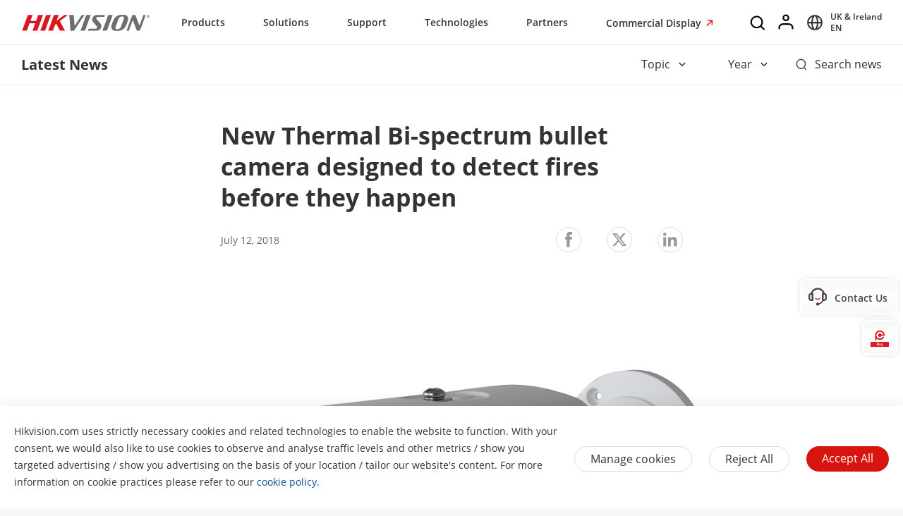

--- FILE ---
content_type: text/html;charset=utf-8
request_url: https://www.hikvision.com/uk/newsroom/latest-news/2018/new-thermal-bi-spectrum-bullet-camera-designed-to-detect-fires-before-they-happen/
body_size: 53520
content:

  <!DOCTYPE HTML>
  <html lang="en-GB">
      <head>
    <meta charset="UTF-8"/>
    <meta content="IE=edge" http-equiv="X-UA-Compatible"/>
    <meta content=" Thermal" name="keywords"/>
    <meta content="newsroom-news-detail-page-template" name="template"/>
    <link href="/content/dam/hikvision/en/marketing/icons/hikvision-favicon.ico" rel="shortcut icon" type="image/x-icon"/>
    <meta link="https://cloudsso.hikvision.com/login?service=https://www.hikvision.com/sso/login-redirect/" name="loginInfo"/>
    <link href="https://www.googletagmanager.com" rel="dns-prefetch"/>
<link href="https://www.googletagmanager.com" rel="preconnect"/>
<link href="https://www.google-analytics.com" rel="preconnect"/>
<link href="https://www.google-analytics.com" rel="dns-prefetch"/>
<link href="https://snap.licdn.com" rel="preconnect"/>
<link href="https://snap.licdn.com" class="licdn-preload" rel="dns-prefetch"/>
<link rel="preload" data-type="font" as="font" href="/etc/clientlibs/it/resources/fonts/OpenSans-Regular.ttf" crossorigin/>

    
    
    
    
    
    



  


    
    <title>New Thermal Bi-spectrum bullet camera designed to detect fires before they happen</title>
    <meta name="description" content="Providing perimeter security and fire prevention technology"/>
    <meta name="locale" content="uk"/>
    <meta http-equiv="content-language" content="en"/>
    
    <meta name="apple-mobile-web-app-capable" content="yes"/>
    <meta name="viewport" content="width=device-width,initial-scale=1.0,minimum-scale=1.0,maximum-scale=1.0,shrink-to-fit=no"/>
    <link rel="canonical" href="https://www.hikvision.com/uk/newsroom/latest-news/2018/new-thermal-bi-spectrum-bullet-camera-designed-to-detect-fires-before-they-happen/"/>
    <meta name="google-site-verification" content="kEILOjvKiCNH7yDaL0qZQ9CLHHm6Jkc5RSMy2KQYPOc"/>


    <link rel="alternate" hreflang="x-default" href="https://www.hikvision.com/en/newsroom/latest-news/2018/new-thermal-bi-spectrum-bullet-camera-designed-to-detect-fires-before-they-happen/"/><link rel="alternate" hreflang="en" href="https://www.hikvision.com/en/newsroom/latest-news/2018/new-thermal-bi-spectrum-bullet-camera-designed-to-detect-fires-before-they-happen/"/><link rel="alternate" hreflang="en-au" href="https://www.hikvision.com/au-en/newsroom/latest-news/2018/new-thermal-bi-spectrum-bullet-camera-designed-to-detect-fires-before-they-happen/"/><link rel="alternate" hreflang="en-nz" href="https://www.hikvision.com/au-en/newsroom/latest-news/2018/new-thermal-bi-spectrum-bullet-camera-designed-to-detect-fires-before-they-happen/"/><link rel="alternate" hreflang="cs-cz" href="https://www.hikvision.com/cz/newsroom/latest-news/2018/new-thermal-bi-spectrum-bullet-camera-designed-to-detect-fires-before-they-happen/"/><link rel="alternate" hreflang="hu-hu" href="https://www.hikvision.com/hu/newsroom/latest-news/2018/new-thermal-bi-spectrum-bullet-camera-designed-to-detect-fires-before-they-happen/"/><link rel="alternate" hreflang="pl-pl" href="https://www.hikvision.com/pl/newsroom/latest-news/2018/new-thermal-bi-spectrum-bullet-camera-designed-to-detect-fires-before-they-happen/"/><link rel="alternate" hreflang="tr-tr" href="https://www.hikvision.com/tr/newsroom/latest-news/2018/new-thermal-bi-spectrum-bullet-camera-designed-to-detect-fires-before-they-happen/"/><link rel="alternate" hreflang="en-ie" href="https://www.hikvision.com/uk/newsroom/latest-news/2018/new-thermal-bi-spectrum-bullet-camera-designed-to-detect-fires-before-they-happen/"/><link rel="alternate" hreflang="en-gb" href="https://www.hikvision.com/uk/newsroom/latest-news/2018/new-thermal-bi-spectrum-bullet-camera-designed-to-detect-fires-before-they-happen/"/><link rel="alternate" hreflang="fr-fr" href="https://www.hikvision.com/fr/newsroom/latest-news/2018/new-thermal-bi-spectrum-bullet-camera-designed-to-detect-fires-before-they-happen/"/><link rel="alternate" hreflang="en-ke" href="https://www.hikvision.com/africa/newsroom/latest-news/2018/new-thermal-bi-spectrum-bullet-camera-designed-to-detect-fires-before-they-happen/"/><link rel="alternate" hreflang="en-za" href="https://www.hikvision.com/africa/newsroom/latest-news/2018/new-thermal-bi-spectrum-bullet-camera-designed-to-detect-fires-before-they-happen/"/><link rel="alternate" hreflang="en-tz" href="https://www.hikvision.com/africa/newsroom/latest-news/2018/new-thermal-bi-spectrum-bullet-camera-designed-to-detect-fires-before-they-happen/"/><link rel="alternate" hreflang="en-zw" href="https://www.hikvision.com/africa/newsroom/latest-news/2018/new-thermal-bi-spectrum-bullet-camera-designed-to-detect-fires-before-they-happen/"/><link rel="alternate" hreflang="en-ug" href="https://www.hikvision.com/africa/newsroom/latest-news/2018/new-thermal-bi-spectrum-bullet-camera-designed-to-detect-fires-before-they-happen/"/><link rel="alternate" hreflang="en-zm" href="https://www.hikvision.com/africa/newsroom/latest-news/2018/new-thermal-bi-spectrum-bullet-camera-designed-to-detect-fires-before-they-happen/"/><link rel="alternate" hreflang="en-bw" href="https://www.hikvision.com/africa/newsroom/latest-news/2018/new-thermal-bi-spectrum-bullet-camera-designed-to-detect-fires-before-they-happen/"/><link rel="alternate" hreflang="en-na" href="https://www.hikvision.com/africa/newsroom/latest-news/2018/new-thermal-bi-spectrum-bullet-camera-designed-to-detect-fires-before-they-happen/"/><link rel="alternate" hreflang="en-ng" href="https://www.hikvision.com/africa/newsroom/latest-news/2018/new-thermal-bi-spectrum-bullet-camera-designed-to-detect-fires-before-they-happen/"/><link rel="alternate" hreflang="en-ao" href="https://www.hikvision.com/africa/newsroom/latest-news/2018/new-thermal-bi-spectrum-bullet-camera-designed-to-detect-fires-before-they-happen/"/><link rel="alternate" hreflang="en-bj" href="https://www.hikvision.com/africa/newsroom/latest-news/2018/new-thermal-bi-spectrum-bullet-camera-designed-to-detect-fires-before-they-happen/"/><link rel="alternate" hreflang="en-bf" href="https://www.hikvision.com/africa/newsroom/latest-news/2018/new-thermal-bi-spectrum-bullet-camera-designed-to-detect-fires-before-they-happen/"/><link rel="alternate" hreflang="en-bi" href="https://www.hikvision.com/africa/newsroom/latest-news/2018/new-thermal-bi-spectrum-bullet-camera-designed-to-detect-fires-before-they-happen/"/><link rel="alternate" hreflang="en-cv" href="https://www.hikvision.com/africa/newsroom/latest-news/2018/new-thermal-bi-spectrum-bullet-camera-designed-to-detect-fires-before-they-happen/"/><link rel="alternate" hreflang="en-cm" href="https://www.hikvision.com/africa/newsroom/latest-news/2018/new-thermal-bi-spectrum-bullet-camera-designed-to-detect-fires-before-they-happen/"/><link rel="alternate" hreflang="en-cf" href="https://www.hikvision.com/africa/newsroom/latest-news/2018/new-thermal-bi-spectrum-bullet-camera-designed-to-detect-fires-before-they-happen/"/><link rel="alternate" hreflang="en-td" href="https://www.hikvision.com/africa/newsroom/latest-news/2018/new-thermal-bi-spectrum-bullet-camera-designed-to-detect-fires-before-they-happen/"/><link rel="alternate" hreflang="en-km" href="https://www.hikvision.com/africa/newsroom/latest-news/2018/new-thermal-bi-spectrum-bullet-camera-designed-to-detect-fires-before-they-happen/"/><link rel="alternate" hreflang="en-cd" href="https://www.hikvision.com/africa/newsroom/latest-news/2018/new-thermal-bi-spectrum-bullet-camera-designed-to-detect-fires-before-they-happen/"/><link rel="alternate" hreflang="en-ci" href="https://www.hikvision.com/africa/newsroom/latest-news/2018/new-thermal-bi-spectrum-bullet-camera-designed-to-detect-fires-before-they-happen/"/><link rel="alternate" hreflang="en-dj" href="https://www.hikvision.com/africa/newsroom/latest-news/2018/new-thermal-bi-spectrum-bullet-camera-designed-to-detect-fires-before-they-happen/"/><link rel="alternate" hreflang="en-gq" href="https://www.hikvision.com/africa/newsroom/latest-news/2018/new-thermal-bi-spectrum-bullet-camera-designed-to-detect-fires-before-they-happen/"/><link rel="alternate" hreflang="en-er" href="https://www.hikvision.com/africa/newsroom/latest-news/2018/new-thermal-bi-spectrum-bullet-camera-designed-to-detect-fires-before-they-happen/"/><link rel="alternate" hreflang="en-sz" href="https://www.hikvision.com/africa/newsroom/latest-news/2018/new-thermal-bi-spectrum-bullet-camera-designed-to-detect-fires-before-they-happen/"/><link rel="alternate" hreflang="en-et" href="https://www.hikvision.com/africa/newsroom/latest-news/2018/new-thermal-bi-spectrum-bullet-camera-designed-to-detect-fires-before-they-happen/"/><link rel="alternate" hreflang="en-ga" href="https://www.hikvision.com/africa/newsroom/latest-news/2018/new-thermal-bi-spectrum-bullet-camera-designed-to-detect-fires-before-they-happen/"/><link rel="alternate" hreflang="en-gm" href="https://www.hikvision.com/africa/newsroom/latest-news/2018/new-thermal-bi-spectrum-bullet-camera-designed-to-detect-fires-before-they-happen/"/><link rel="alternate" hreflang="en-gh" href="https://www.hikvision.com/africa/newsroom/latest-news/2018/new-thermal-bi-spectrum-bullet-camera-designed-to-detect-fires-before-they-happen/"/><link rel="alternate" hreflang="en-gn" href="https://www.hikvision.com/africa/newsroom/latest-news/2018/new-thermal-bi-spectrum-bullet-camera-designed-to-detect-fires-before-they-happen/"/><link rel="alternate" hreflang="en-gw" href="https://www.hikvision.com/africa/newsroom/latest-news/2018/new-thermal-bi-spectrum-bullet-camera-designed-to-detect-fires-before-they-happen/"/><link rel="alternate" hreflang="en-ls" href="https://www.hikvision.com/africa/newsroom/latest-news/2018/new-thermal-bi-spectrum-bullet-camera-designed-to-detect-fires-before-they-happen/"/><link rel="alternate" hreflang="en-lr" href="https://www.hikvision.com/africa/newsroom/latest-news/2018/new-thermal-bi-spectrum-bullet-camera-designed-to-detect-fires-before-they-happen/"/><link rel="alternate" hreflang="en-mg" href="https://www.hikvision.com/africa/newsroom/latest-news/2018/new-thermal-bi-spectrum-bullet-camera-designed-to-detect-fires-before-they-happen/"/><link rel="alternate" hreflang="en-mw" href="https://www.hikvision.com/africa/newsroom/latest-news/2018/new-thermal-bi-spectrum-bullet-camera-designed-to-detect-fires-before-they-happen/"/><link rel="alternate" hreflang="en-mr" href="https://www.hikvision.com/africa/newsroom/latest-news/2018/new-thermal-bi-spectrum-bullet-camera-designed-to-detect-fires-before-they-happen/"/><link rel="alternate" hreflang="en-mu" href="https://www.hikvision.com/africa/newsroom/latest-news/2018/new-thermal-bi-spectrum-bullet-camera-designed-to-detect-fires-before-they-happen/"/><link rel="alternate" hreflang="en-mz" href="https://www.hikvision.com/africa/newsroom/latest-news/2018/new-thermal-bi-spectrum-bullet-camera-designed-to-detect-fires-before-they-happen/"/><link rel="alternate" hreflang="en-ne" href="https://www.hikvision.com/africa/newsroom/latest-news/2018/new-thermal-bi-spectrum-bullet-camera-designed-to-detect-fires-before-they-happen/"/><link rel="alternate" hreflang="en-rw" href="https://www.hikvision.com/africa/newsroom/latest-news/2018/new-thermal-bi-spectrum-bullet-camera-designed-to-detect-fires-before-they-happen/"/><link rel="alternate" hreflang="en-st" href="https://www.hikvision.com/africa/newsroom/latest-news/2018/new-thermal-bi-spectrum-bullet-camera-designed-to-detect-fires-before-they-happen/"/><link rel="alternate" hreflang="en-sn" href="https://www.hikvision.com/africa/newsroom/latest-news/2018/new-thermal-bi-spectrum-bullet-camera-designed-to-detect-fires-before-they-happen/"/><link rel="alternate" hreflang="en-sc" href="https://www.hikvision.com/africa/newsroom/latest-news/2018/new-thermal-bi-spectrum-bullet-camera-designed-to-detect-fires-before-they-happen/"/><link rel="alternate" hreflang="en-so" href="https://www.hikvision.com/africa/newsroom/latest-news/2018/new-thermal-bi-spectrum-bullet-camera-designed-to-detect-fires-before-they-happen/"/><link rel="alternate" hreflang="en-ss" href="https://www.hikvision.com/africa/newsroom/latest-news/2018/new-thermal-bi-spectrum-bullet-camera-designed-to-detect-fires-before-they-happen/"/><link rel="alternate" hreflang="en-tg" href="https://www.hikvision.com/africa/newsroom/latest-news/2018/new-thermal-bi-spectrum-bullet-camera-designed-to-detect-fires-before-they-happen/"/><link rel="alternate" hreflang="en-fi" href="https://www.hikvision.com/europe/newsroom/latest-news/2018/new-thermal-bi-spectrum-bullet-camera-designed-to-detect-fires-before-they-happen/"/><link rel="alternate" hreflang="en-dk" href="https://www.hikvision.com/europe/newsroom/latest-news/2018/new-thermal-bi-spectrum-bullet-camera-designed-to-detect-fires-before-they-happen/"/><link rel="alternate" hreflang="en-no" href="https://www.hikvision.com/europe/newsroom/latest-news/2018/new-thermal-bi-spectrum-bullet-camera-designed-to-detect-fires-before-they-happen/"/><link rel="alternate" hreflang="en-sl" href="https://www.hikvision.com/europe/newsroom/latest-news/2018/new-thermal-bi-spectrum-bullet-camera-designed-to-detect-fires-before-they-happen/"/><link rel="alternate" hreflang="en-se" href="https://www.hikvision.com/europe/newsroom/latest-news/2018/new-thermal-bi-spectrum-bullet-camera-designed-to-detect-fires-before-they-happen/"/><link rel="alternate" hreflang="en-gr" href="https://www.hikvision.com/europe/newsroom/latest-news/2018/new-thermal-bi-spectrum-bullet-camera-designed-to-detect-fires-before-they-happen/"/><link rel="alternate" hreflang="en-al" href="https://www.hikvision.com/europe/newsroom/latest-news/2018/new-thermal-bi-spectrum-bullet-camera-designed-to-detect-fires-before-they-happen/"/><link rel="alternate" hreflang="en-ad" href="https://www.hikvision.com/europe/newsroom/latest-news/2018/new-thermal-bi-spectrum-bullet-camera-designed-to-detect-fires-before-they-happen/"/><link rel="alternate" hreflang="en-by" href="https://www.hikvision.com/europe/newsroom/latest-news/2018/new-thermal-bi-spectrum-bullet-camera-designed-to-detect-fires-before-they-happen/"/><link rel="alternate" hreflang="en-ba" href="https://www.hikvision.com/europe/newsroom/latest-news/2018/new-thermal-bi-spectrum-bullet-camera-designed-to-detect-fires-before-they-happen/"/><link rel="alternate" hreflang="en-bg" href="https://www.hikvision.com/europe/newsroom/latest-news/2018/new-thermal-bi-spectrum-bullet-camera-designed-to-detect-fires-before-they-happen/"/><link rel="alternate" hreflang="en-hr" href="https://www.hikvision.com/europe/newsroom/latest-news/2018/new-thermal-bi-spectrum-bullet-camera-designed-to-detect-fires-before-they-happen/"/><link rel="alternate" hreflang="en-ee" href="https://www.hikvision.com/europe/newsroom/latest-news/2018/new-thermal-bi-spectrum-bullet-camera-designed-to-detect-fires-before-they-happen/"/><link rel="alternate" hreflang="en-is" href="https://www.hikvision.com/europe/newsroom/latest-news/2018/new-thermal-bi-spectrum-bullet-camera-designed-to-detect-fires-before-they-happen/"/><link rel="alternate" hreflang="en-lv" href="https://www.hikvision.com/europe/newsroom/latest-news/2018/new-thermal-bi-spectrum-bullet-camera-designed-to-detect-fires-before-they-happen/"/><link rel="alternate" hreflang="en-lt" href="https://www.hikvision.com/europe/newsroom/latest-news/2018/new-thermal-bi-spectrum-bullet-camera-designed-to-detect-fires-before-they-happen/"/><link rel="alternate" hreflang="en-mt" href="https://www.hikvision.com/europe/newsroom/latest-news/2018/new-thermal-bi-spectrum-bullet-camera-designed-to-detect-fires-before-they-happen/"/><link rel="alternate" hreflang="en-mc" href="https://www.hikvision.com/europe/newsroom/latest-news/2018/new-thermal-bi-spectrum-bullet-camera-designed-to-detect-fires-before-they-happen/"/><link rel="alternate" hreflang="en-me" href="https://www.hikvision.com/europe/newsroom/latest-news/2018/new-thermal-bi-spectrum-bullet-camera-designed-to-detect-fires-before-they-happen/"/><link rel="alternate" hreflang="en-mk" href="https://www.hikvision.com/europe/newsroom/latest-news/2018/new-thermal-bi-spectrum-bullet-camera-designed-to-detect-fires-before-they-happen/"/><link rel="alternate" hreflang="en-rs" href="https://www.hikvision.com/europe/newsroom/latest-news/2018/new-thermal-bi-spectrum-bullet-camera-designed-to-detect-fires-before-they-happen/"/><link rel="alternate" hreflang="en-sk" href="https://www.hikvision.com/europe/newsroom/latest-news/2018/new-thermal-bi-spectrum-bullet-camera-designed-to-detect-fires-before-they-happen/"/><link rel="alternate" hreflang="en-si" href="https://www.hikvision.com/europe/newsroom/latest-news/2018/new-thermal-bi-spectrum-bullet-camera-designed-to-detect-fires-before-they-happen/"/><link rel="alternate" hreflang="en-ua" href="https://www.hikvision.com/europe/newsroom/latest-news/2018/new-thermal-bi-spectrum-bullet-camera-designed-to-detect-fires-before-they-happen/"/><link rel="alternate" hreflang="en-md" href="https://www.hikvision.com/europe/newsroom/latest-news/2018/new-thermal-bi-spectrum-bullet-camera-designed-to-detect-fires-before-they-happen/"/><link rel="alternate" hreflang="en-hk" href="https://www.hikvision.com/hk/newsroom/latest-news/2018/new-thermal-bi-spectrum-bullet-camera-designed-to-detect-fires-before-they-happen/"/><link rel="alternate" hreflang="id-id" href="https://www.hikvision.com/id/newsroom/latest-news/2018/new-thermal-bi-spectrum-bullet-camera-designed-to-detect-fires-before-they-happen/"/><link rel="alternate" hreflang="ko-kr" href="https://www.hikvision.com/korean/newsroom/latest-news/2018/new-thermal-bi-spectrum-bullet-camera-designed-to-detect-fires-before-they-happen/"/><link rel="alternate" hreflang="en-ph" href="https://www.hikvision.com/ph/newsroom/latest-news/2018/new-thermal-bi-spectrum-bullet-camera-designed-to-detect-fires-before-they-happen/"/><link rel="alternate" hreflang="th-th" href="https://www.hikvision.com/th/newsroom/latest-news/2018/new-thermal-bi-spectrum-bullet-camera-designed-to-detect-fires-before-they-happen/"/><link rel="alternate" hreflang="en-sg" href="https://www.hikvision.com/sg/newsroom/latest-news/2018/new-thermal-bi-spectrum-bullet-camera-designed-to-detect-fires-before-they-happen/"/><link rel="alternate" hreflang="vi-vn" href="https://www.hikvision.com/vn/newsroom/latest-news/2018/new-thermal-bi-spectrum-bullet-camera-designed-to-detect-fires-before-they-happen/"/><link rel="alternate" hreflang="en-ps" href="https://www.hikvision.com/mena-en/newsroom/latest-news/2018/new-thermal-bi-spectrum-bullet-camera-designed-to-detect-fires-before-they-happen/"/><link rel="alternate" hreflang="en-sd" href="https://www.hikvision.com/mena-en/newsroom/latest-news/2018/new-thermal-bi-spectrum-bullet-camera-designed-to-detect-fires-before-they-happen/"/><link rel="alternate" hreflang="en-sy" href="https://www.hikvision.com/mena-en/newsroom/latest-news/2018/new-thermal-bi-spectrum-bullet-camera-designed-to-detect-fires-before-they-happen/"/><link rel="alternate" hreflang="en-ae" href="https://www.hikvision.com/mena-en/newsroom/latest-news/2018/new-thermal-bi-spectrum-bullet-camera-designed-to-detect-fires-before-they-happen/"/><link rel="alternate" hreflang="ar-sa" href="https://www.hikvision.com/ar/newsroom/latest-news/2018/new-thermal-bi-spectrum-bullet-camera-designed-to-detect-fires-before-they-happen/"/><link rel="alternate" hreflang="ar-dz" href="https://www.hikvision.com/ar/newsroom/latest-news/2018/new-thermal-bi-spectrum-bullet-camera-designed-to-detect-fires-before-they-happen/"/><link rel="alternate" hreflang="ar-bh" href="https://www.hikvision.com/ar/newsroom/latest-news/2018/new-thermal-bi-spectrum-bullet-camera-designed-to-detect-fires-before-they-happen/"/><link rel="alternate" hreflang="ar-eg" href="https://www.hikvision.com/ar/newsroom/latest-news/2018/new-thermal-bi-spectrum-bullet-camera-designed-to-detect-fires-before-they-happen/"/><link rel="alternate" hreflang="ar-iq" href="https://www.hikvision.com/ar/newsroom/latest-news/2018/new-thermal-bi-spectrum-bullet-camera-designed-to-detect-fires-before-they-happen/"/><link rel="alternate" hreflang="ar-jo" href="https://www.hikvision.com/ar/newsroom/latest-news/2018/new-thermal-bi-spectrum-bullet-camera-designed-to-detect-fires-before-they-happen/"/><link rel="alternate" hreflang="ar-kw" href="https://www.hikvision.com/ar/newsroom/latest-news/2018/new-thermal-bi-spectrum-bullet-camera-designed-to-detect-fires-before-they-happen/"/><link rel="alternate" hreflang="ar-lb" href="https://www.hikvision.com/ar/newsroom/latest-news/2018/new-thermal-bi-spectrum-bullet-camera-designed-to-detect-fires-before-they-happen/"/><link rel="alternate" hreflang="ar-om" href="https://www.hikvision.com/ar/newsroom/latest-news/2018/new-thermal-bi-spectrum-bullet-camera-designed-to-detect-fires-before-they-happen/"/><link rel="alternate" hreflang="ar-qa" href="https://www.hikvision.com/ar/newsroom/latest-news/2018/new-thermal-bi-spectrum-bullet-camera-designed-to-detect-fires-before-they-happen/"/><link rel="alternate" hreflang="ar-tn" href="https://www.hikvision.com/ar/newsroom/latest-news/2018/new-thermal-bi-spectrum-bullet-camera-designed-to-detect-fires-before-they-happen/"/><link rel="alternate" hreflang="ar-ae" href="https://www.hikvision.com/ar/newsroom/latest-news/2018/new-thermal-bi-spectrum-bullet-camera-designed-to-detect-fires-before-they-happen/"/><link rel="alternate" hreflang="ar-ye" href="https://www.hikvision.com/ar/newsroom/latest-news/2018/new-thermal-bi-spectrum-bullet-camera-designed-to-detect-fires-before-they-happen/"/><link rel="alternate" hreflang="ar-ma" href="https://www.hikvision.com/ar/newsroom/latest-news/2018/new-thermal-bi-spectrum-bullet-camera-designed-to-detect-fires-before-they-happen/"/><link rel="alternate" hreflang="ar-ly" href="https://www.hikvision.com/ar/newsroom/latest-news/2018/new-thermal-bi-spectrum-bullet-camera-designed-to-detect-fires-before-they-happen/"/><link rel="alternate" hreflang="ru-az" href="https://www.hikvision.com/cis/newsroom/latest-news/2018/new-thermal-bi-spectrum-bullet-camera-designed-to-detect-fires-before-they-happen/"/><link rel="alternate" hreflang="ru-ge" href="https://www.hikvision.com/cis/newsroom/latest-news/2018/new-thermal-bi-spectrum-bullet-camera-designed-to-detect-fires-before-they-happen/"/><link rel="alternate" hreflang="ru-by" href="https://www.hikvision.com/cis/newsroom/latest-news/2018/new-thermal-bi-spectrum-bullet-camera-designed-to-detect-fires-before-they-happen/"/><link rel="alternate" hreflang="ru-md" href="https://www.hikvision.com/cis/newsroom/latest-news/2018/new-thermal-bi-spectrum-bullet-camera-designed-to-detect-fires-before-they-happen/"/><link rel="alternate" hreflang="ru-ma" href="https://www.hikvision.com/cis/newsroom/latest-news/2018/new-thermal-bi-spectrum-bullet-camera-designed-to-detect-fires-before-they-happen/"/><link rel="alternate" hreflang="ru-tjk" href="https://www.hikvision.com/cis/newsroom/latest-news/2018/new-thermal-bi-spectrum-bullet-camera-designed-to-detect-fires-before-they-happen/"/><link rel="alternate" hreflang="ru-kg" href="https://www.hikvision.com/cis/newsroom/latest-news/2018/new-thermal-bi-spectrum-bullet-camera-designed-to-detect-fires-before-they-happen/"/><link rel="alternate" hreflang="ru-tm" href="https://www.hikvision.com/cis/newsroom/latest-news/2018/new-thermal-bi-spectrum-bullet-camera-designed-to-detect-fires-before-they-happen/"/><link rel="alternate" hreflang="ru-kz" href="https://www.hikvision.com/cis/newsroom/latest-news/2018/new-thermal-bi-spectrum-bullet-camera-designed-to-detect-fires-before-they-happen/"/><link rel="alternate" hreflang="ru-uz" href="https://www.hikvision.com/cis/newsroom/latest-news/2018/new-thermal-bi-spectrum-bullet-camera-designed-to-detect-fires-before-they-happen/"/>


    
        
        
        <link href="https://ctrvgfl.pa-cd.com" rel="preconnect"/>
        <link href="https://ctrvgfl.pa-cd.com" class="licdn-preload" rel="dns-prefetch"/>
        <script id="page-properties">
            window.digitalData = {};
            window.digitalData.page = {"atPiano":true,"atCollectDomain":"https://ctrvgfl.pa-cd.com","identifiedVisitorInfo":{},"pageInfo":{"disabledDefault":true,"name":"newsroom::latest-news::2018::new-thermal-bi-spectrum-bullet-camera-designed-to-detect-fires-before-they-happen","language":"uk","aemName":"new-thermal-bi-spectrum-bullet-camera-designed-to-detect-fires-before-they-happen"},"atCode":"611121","customVarsInfo":{"site":{"page_name":"new-thermal-bi-spectrum-bullet-camera-designed-to-detect-fires-before-they-happen","content_topic":"_Thermal"},"page":{"page_url":"http://www.hikvision.com/content/hikvision/uk/newsroom/latest-news/2018/new-thermal-bi-spectrum-bullet-camera-designed-to-detect-fires-before-they-happen.html","page_type":"newsroom_news_detail_page_template","page_referrer":"https://www.google.com/"}}};
        </script>
        <script id="piano-configuration">
            var cookieEnable=false;var category="Analytics-Cookies";var key="cookie-disclaimer";if(window.digitalData&&window.digitalData.page&&window.digitalData.page.pageInfo){cookieEnable=!window.digitalData.page.pageInfo.disabledDefault}if(cookieEnable){try{var reg=new RegExp("(^| )"+key+"=([^;]*)(;|$)");var result=document.cookie.match(reg);if(result)cookieEnable=0===decodeURIComponent(result[2])}catch(e){console.warn('Cookie parsing error:',e)}}if(!cookieEnable){var categories;var entry=JSON.parse(localStorage.getItem(key)||"0");if(entry&&entry.value&&entry.value.categoriesConfiguration){categories=entry.value.categoriesConfiguration.categories}if((!categories||categories.length===0)){cookieEnable=!window.digitalData.page.pageInfo.disabledDefault}else{var index=categories.findIndex(function(item){return item.cookieId===category});if(index>=0){var findCategory=categories[index];cookieEnable=findCategory.necessary.toString().toLowerCase()==="true"||findCategory.alwaysOn.toString().toLowerCase()==="true"}}}window._pac=window._pac||{};_pac.site=window.digitalData.page.atCode;_pac.collectDomain=window.digitalData.page.atCollectDomain;_pac.cookieDomain=window.location.host;_pac.enableExtendedOptout=true;window.pdl=window.pdl||{};window.pdl.requireConsent="v2";window.pdl.consent={defaultPreset:{PA:cookieEnable?"opt-in":"opt-out"}}
        </script>
        <script rel="preload" crossorigin="anonymous" type="text/javascript" src="//tag.aticdn.net/piano-analytics.js"></script>
    


<style>
  /*注释*/
.wrap1310 {
width: 1370px;
margin: 0 auto;
padding: 0 30px;
box-sizing: border-box;
}
.mobile-block{
display: none;
}
#header p, #header a, #header img, #header ul, #header li, #header dl, #header dt, #header dd{
margin:0px;
padding:0px;
}
#header ul {
list-style: none;
}
#header ul  li{
list-style: none;
}
#header {
width: 100%;
border-bottom: 1px solid #EAEAEA;
background-color: #fff;
height:64px;
}
#header .header-all {
height: 100%;
}
#header .header-wrap {
height: 100%;
text-align: center;
}
#header .header-wrap .header-logo {
display: flex;
width: 184px;
height: 100%;
align-items: center;
float: left;
position: relative;
top: 21px;
}
#header.global-header .header-logo{
 top:0px;
}
#header .header-wrap .header-logo svg {
width: 100%;
width:184px;
height:23px;
/* height: 100%; */
}
#header .header-wrap .header-navbar {
height: 100%;
list-style: none;
display: inline-block;
cursor: default;
}
#header .header-wrap .header-navbar .navbar-nav-list{
/* padding: 0 100px; */
}
#header .header-wrap .navbar-nav-list.right{
padding-left: 20px;
box-sizing: border-box;
}
#header .header-wrap .header-navbar li.nav-left-item {
float: left;
list-style: none;
font-size: 16px;
color: #333333;
height: 100%;
height: 64px;
line-height: 64px;
/* cursor: pointer; */
}
#header .header-wrap .header-navbar li.nav-left-item>span{
  cursor: pointer;
}
#header .header-wrap .header-navbar li.nav-left-item .nav-box {
position: absolute;
width: 100%;
height:100vh;
left: 0px;
top:64px;
z-index: -1;
opacity: 0;
visibility: hidden;
display: none;
}
#header .header-wrap .header-navbar:hover li.nav-left-item:not(.lang) .nav-box{
display: block !important;
}
#header .header-wrap li.nav-left-item.lang span{
display: inline-block;
/* line-height: 78px;
height: 78px; */
}
#header .header-wrap .header-navbar li.nav-left-item.active .nav-box{
  background-color: rgba(0, 0, 0, 0.3);
  visibility: visible;
  opacity: 1;
  z-index: 10001;
}
#header .header-wrap .header-navbar li.nav-left-item .nav-box .mask {
  text-align: left;
  box-sizing: border-box;
  padding: 38px 0px 0px;
  height: auto;
  overflow: hidden;
  background-color: #fff;
  z-index:99999;
}
/* #header .header-wrap .header-navbar li.nav-left-item .nav-box .mask:not(.product-mask){
  min-height: 420px;
}
#header .header-wrap .header-navbar li.nav-left-item .nav-box .mask:not(.product-mask) .wrap1310.clearfix{
  min-height: 400px;
} */
#header .header-wrap .header-navbar li.nav-left-item .nav-box .mask.product-mask{
 max-height: 892px;
}
#header .header-wrap .header-navbar li.nav-left-item .nav-box .mask.support-mask{
/* height:700px; */
}

#header .header-wrap .header-navbar li.nav-left-item .nav-box .mask.support-mask .support-line-box{
/* height:700px; */
min-height: 400px;
}
#header .header-wrap .header-navbar li.nav-left-item .nav-box .mask.about-mask{
/* height:400px; */
/* min-height: 350px; */
}
#header .header-wrap .header-navbar li.nav-left-item .nav-box .mask.solution-mask{
  transition: height 0.3s ease;
  /* padding-bottom: 85px; */
/* min-height:760px; */
/* max-height: 800px; */
}
#header .header-wrap .header-navbar li.nav-left-item .nav-box .mask .product-line-box{
/* border-bottom: 1px solid #EAEAEA; */
position: relative;
/* overflow: hidden; */
}
#header .header-wrap .header-navbar li.nav-left-item .nav-box .mask.product-mask .product-line-box{
  padding-bottom:20px;
}
#header .header-wrap .header-navbar li.nav-left-item .nav-box .mask .product-ul-box ul{
  border-top: 1px solid #EAEAEA;
  padding:15px 15px 15px 0px;
  height: 80px;
  box-sizing: border-box;
  overflow: hidden;
}
#header .header-wrap .header-navbar li.nav-left-item .nav-box .mask .product-ul-box ul li{
  float:left;
  margin-right:80px;
}
#header .header-wrap .header-navbar li.nav-left-item .nav-box .mask .product-ul-box ul li:nth-of-type(n+5){
  display: none;
}
#header .header-wrap .header-navbar li.nav-left-item .nav-box .mask .product-ul-box ul li>div{
  height: 46px;
  overflow: hidden;
  line-height: 46px;
}
#header .header-wrap .header-navbar li.nav-left-item .nav-box .mask .product-ul-box ul li a{
  font-size: 14px;
  color: #000;
  letter-spacing: 0;
}
#header .header-wrap .header-navbar li.nav-left-item .nav-box .mask .more:not(dd){
  display: none;
  cursor: pointer;
}
#header .header-wrap .header-navbar li.nav-left-item .nav-box .mask.solution-mask .more.solution-more{
bottom:-65px;
}
#header .header-wrap .header-navbar li.nav-left-item .nav-box .mask .wrap1310 {
position: relative;
}
/* #header .header-wrap .header-navbar li.nav-left-item .nav-box .mask .wrap1310:nth-of-type(1) {
  min-height: 380px;
}
#header .header-wrap .header-navbar li.nav-left-item .nav-box .mask.open-mask .wrap1310:nth-of-type(1) {
  min-height: 400px;
} */
#header .header-wrap .header-navbar li.nav-left-item .nav-box .mask .wrap1310 .clear-mask{
cursor: pointer;
position: absolute;
right:30px;
top:0px;
font-size: 24px;
transform: scaleX(1.25);
z-index: 10000;
}
#header .header-wrap .header-navbar li.nav-left-item .nav-box .mask .box-ul {
width: 100%;
position: relative;
z-index: 9999;
}
#header .header-wrap .header-navbar li.nav-left-item .nav-box .mask .box-ul li a{
color: #333;
overflow: hidden;
text-overflow: ellipsis;
display: inline-block;
cursor: pointer;
width: 100%;
font-size: 14px;
}
#header .header-wrap .header-navbar li.nav-left-item .nav-box .mask .box-ul li {
color: #000000;
letter-spacing: 0;
width: 100%;
margin-left: -1.2%;
}
#header .header-wrap .header-navbar li.nav-left-item .nav-box .mask:not(.solution-mask) .box-ul>li:nth-of-type(n+13){
  display: none;
}
#header .header-wrap .header-navbar li.nav-left-item .nav-box .mask.solution-mask .box-ul>li:nth-of-type(n+17){
display: none;
}
#header .header-wrap .header-navbar li.nav-left-item .nav-box .mask .box-ul li .img-div{
float:left;
}
#header .header-wrap .header-navbar li.nav-left-item .nav-box .mask .box-ul li.title {
  font-weight: bold;
  font-size: 26px;
  margin-left: 0;
  line-height: 60px;
  height: 60px;
  margin-top: -40px;
  position: relative;
}
#header .header-wrap .header-navbar li.nav-left-item .nav-box .mask .box-ul li.title a{
  position: relative;
  font-size: 26px;
}
#header .header-wrap .header-navbar li.nav-left-item .nav-box .mask .box-ul li.title a::after{
  position: absolute;
  content: "";
  width: 100px;
  height: 1px;
  background-color: black;
  left: 0px;
  bottom: 10px;
}
#header .header-wrap .header-navbar li.nav-left-item .nav-box .mask .box-ul li.title a{
  width: auto;
}
#header .header-wrap .header-navbar li.nav-left-item .nav-box .mask .box-ul li > p {
  height: 40px;
  width: 24%;
  float: left;
  font-size: 16px;
  line-height: 40px;
  padding-left: 15px;
  box-sizing: border-box;
  margin-right: 1%;
  overflow: hidden;
}
#header .header-wrap .header-navbar li.nav-left-item .nav-box .mask .box-ul li.active > p {
  background-color: rgba(239,239,239,0.8);
  font-weight: bold;
  position: relative;
}
#header .header-wrap .header-navbar li.nav-left-item .nav-box .mask .box-ul li.active > p::after {
  content: '';
  position: absolute;
  top: -2px;
  right: 20px;
  background: center / contain no-repeat url('/etc/clientlibs/it/resources/icons/Right Arrow.png');
  width: 6px;
  height: 46px;
}
#header .header-wrap .header-navbar li.nav-left-item .nav-box .mask .box-ul li .second-dl{
  position: absolute;
  width: 71%;
  left: 28.8%;
  top: 60px;
  z-index:9999;
  display: none;
}
#header:not(.global-header) .header-wrap .header-navbar li.nav-left-item .nav-box .mask .box-ul li .second-dl{
  left: 22.8%;
  box-sizing: border-box;
  padding-left: 6%;
}
#header .header-wrap .header-navbar li.nav-left-item .nav-box .mask .box-ul li.active .second-dl{
display: block;
}
#header .header-wrap .header-navbar li.nav-left-item .nav-box .mask .box-ul li .second-dl dl{
transition: opacity 0.6s linear;
opacity: 0;
}
#header .header-wrap .header-navbar li.nav-left-item .nav-box .mask .box-ul li.active .second-dl dl{
opacity: 1;
}
#header .header-wrap .header-navbar li.nav-left-item .nav-box .mask .box-ul li .second-dl > dl {
float: left;
width: 50%;
box-sizing: border-box;
}
#header .header-wrap .header-navbar li.nav-left-item .nav-box .mask .box-ul li .second-dl > dl.short {
width: 100%;
}
#header .header-wrap .header-navbar li.nav-left-item .nav-box .mask .box-ul li .second-dl > dl.length {
width: 55%;
}
#header .header-wrap .header-navbar li.nav-left-item .nav-box .mask .box-ul li .second-dl > dl dd {
height: 40px;
line-height: 40px;
text-indent: 20px;
width: 100%;
overflow: hidden;
}
#header .header-wrap .header-navbar li.nav-left-item .nav-box .mask:not(.supportM-mask) .box-ul li .second-dl > dl dd.solve-dd:nth-of-type(n + 6){
display: none;
}

#header .header-wrap .header-navbar li.nav-left-item .nav-box .mask .box-ul li .second-dl > dl dd.solve-dd li {
width: 100%;
padding:20px 20px 20px 0px;
box-sizing: border-box;
margin-left: 0px;
height:102px;
max-height:102px;
overflow: hidden;
cursor: pointer;
}
#header .header-wrap .header-navbar li.nav-left-item .nav-box .mask .box-ul li .second-dl > dl dd.solve-dd li div.img-div {
width: 20% !important;
}
#header .header-wrap .header-navbar li.nav-left-item .nav-box .mask .box-ul li .second-dl > dl dd.nav-dd.solve-dd {
height: auto;
}
#header .header-wrap .header-navbar li.nav-left-item .nav-box .mask .box-ul li .second-dl > dl dd.nav-dd li.boxli.active{
background-color: rgba(239, 239, 239, 0.6);
}
#header .header-wrap .header-navbar li.nav-left-item .nav-box .mask .box-ul li.product-dd-li .product-nav-detail-box li{
height:100px;
}
#header .header-wrap .header-navbar li.nav-left-item .nav-box .mask .box-ul li .second-dl > dl dd.nav-dd li a.fis-a{
display: block;
width: 39%;
padding-left: 20px;
box-sizing: border-box;
}
#header .header-wrap .header-navbar li.nav-left-item .nav-box .mask .box-ul li .second-dl > dl dd.nav-dd li.active a.fis-a{
background-color: rgba(239, 239, 239, 0.6);
}
#header .header-wrap .header-navbar li.nav-left-item .nav-box .mask .box-ul li .second-dl > dl dd.nav-dd li.product-dd-li .nav-detail-box{
display: none;
}
#header .header-wrap .header-navbar li.nav-left-item .nav-box .mask .box-ul li .second-dl > dl dd.nav-dd li.product-dd-li.active .nav-detail-box{
display: block;
}
#header .header-wrap .header-navbar li.nav-left-item .nav-box .mask .box-ul li .second-dl > dl dd.nav-dd>li div.img-div {
min-width:106px;
}
#header .header-wrap .header-navbar li.nav-left-item .nav-box .mask .box-ul li .second-dl > dl dd.nav-dd li div.img-div {
float: left;
max-width: 106px;
max-height:59.625px;
width: 106px;
height:59.625px;
background-size: cover;
background-repeat: no-repeat;
position: relative;
left:-20px;
top:-5px;
}
#header .header-wrap .header-navbar li.nav-left-item .nav-box .mask .box-ul li .second-dl > dl dd.nav-dd li div.img-div img {
width: 100%;
height:100%;
}
#header .header-wrap .header-navbar li.nav-left-item .nav-box .mask .box-ul li .second-dl > dl dd.nav-dd li div.content-div {
margin-left: 0%;
overflow: hidden;
text-indent: 0px;
padding-left:15px;
}
#header .header-wrap .header-navbar li.nav-left-item .nav-box .mask .box-ul li .second-dl > dl dd.nav-dd li div.content-div p:not(.title) {
word-break: break-word;
line-height:22px;
max-height:52px;
/* height: 48px; */
font-size: 13px;
position: relative;
top:0px;
width: 90%;
overflow: hidden;
display: -webkit-box;
-webkit-box-orient: vertical;
-webkit-line-clamp: 2;
overflow: hidden;
}
/* #header .header-wrap .header-navbar li.nav-left-item .nav-box .mask .box-ul li .second-dl > dl dd.nav-dd li div.content-div p.text2::after{
  content: "...";
  position: absolute;
  bottom: -5px;
  right: -5px;
  padding-left: 40px;
} */
#header .header-wrap .header-navbar li.nav-left-item .nav-box .mask .box-ul li .second-dl > dl dd.nav-dd li div.content-div p.title {
  font-size: 14px;
  overflow:hidden;
  text-overflow:ellipsis;
  white-space: nowrap;
  position: relative;
  line-height:26px;
  top:-5px;
  padding-right: 10px;
  font-weight: bold;
}
#header .header-wrap .header-navbar li.nav-left-item .nav-box .mask .box-ul li .second-dl > dl dd.nav-dd li div.content-div p.title  svg{
  font-size:32px;
  position: relative;
  top:6px;
}
#header .header-wrap .header-navbar li.nav-left-item .nav-box .mask .box-ul li .second-dl > dl dd.nav-dd li div.content-div p.title  svg.svg-icon{
  font-size: 28px;
  top:-5px;
  width:28px;
  height: 9px;
}
#header .header-wrap .header-navbar li.nav-left-item .nav-box .mask .box-ul li .second-dl > dl dd.nav-dd li div.content-div p.title  svg.svg-icon.hot{
  height: 10px;
  top:-4px;
}
#header .header-wrap .header-navbar li.nav-left-item .nav-box .mask .box-ul li .second-dl > dl dd.nav-dd li div.content-div p.title em{
  font-size:14px;
}
#header .header-wrap .header-navbar li.nav-left-item .nav-box .mask .box-ul li .second-dl > dl dd.nav-dd li div.content-div p.title svg.new{
  color:#D7150E;
  width: 30px;
  font-size: 30px;
}
#header .header-wrap .header-navbar li.nav-left-item .nav-box .mask .box-ul li .second-dl > dl dd.nav-dd li div.content-div p.title svg.hot{
  color:#FF9000
}
#header .header-wrap .header-navbar li.nav-left-item .nav-box .mask .box-ul li .second-dl .nav-detail-box {
  position: absolute;
  padding-left: 50px;
  box-sizing: border-box;
  top: 0px;
  right: 0;
  max-height: 432px;
  width: 55%;
  padding-bottom: 20px;
  background-color: #fff;
  cursor: default;
}
#header .header-wrap .header-navbar li.nav-left-item .nav-box .mask .box-ul li .second-dl .product-dd-li .nav-detail-box.length{
right: 0%;
width: 57%;
}
#header .header-wrap .header-navbar li.nav-left-item .nav-box .mask .box-ul li .second-dl .nav-detail-box img {
width: 100%;
height: 100%;
}
#header .header-wrap .header-navbar li.nav-left-item .nav-box .mask .box-ul li .second-dl .nav-detail-box.length {
  width: 55%;
  overflow-x: hidden;
  overflow-y: auto;
}
#header .header-wrap .header-navbar li.nav-left-item .nav-box .mask .box-ul li .second-dl .nav-detail-box.short {
width: 36%;
}
#header .header-wrap .header-navbar li.nav-left-item .nav-box .mask .box-ul li .second-dl .nav-detail-box ul li div.img-div {
float: left;
}
#header .header-wrap .header-navbar li.nav-left-item .nav-box .mask .box-ul li .second-dl .nav-detail-box ul li div.img-div img {
width: 100%;
position: relative;
top:10px;
left:-20px;
}
#header .header-wrap .header-navbar li.nav-left-item .nav-box .mask .box-ul li .second-dl .nav-detail-box ul li div.content-div {
float: left;
margin-left: 6%;
overflow: hidden;
max-width: 74%;
text-indent: 0px;
}
#header .header-wrap .header-navbar li.nav-left-item .nav-box .mask .box-ul li .second-dl .nav-detail-box ul li div.content-div p:not(.title) {
text-indent: 0px;
font-size: 13px;
line-height: 32px;
overflow: hidden;
/** 隐藏超出的内容 **/
word-break: break-all;
text-overflow: ellipsis;
/** 多行 **/
display: -webkit-box;
/** 对象作为伸缩盒子模型显示 **/
-webkit-box-orient: vertical;
/** 设置或检索伸缩盒对象的子元素的排列方式 **/
-webkit-line-clamp: 2;
}
#header .header-wrap .header-navbar li.nav-left-item .nav-box .mask .box-ul li .second-dl .nav-detail-box ul li div.content-div p.title {
font-size: 16px;
}
#header .header-wrap .header-navbar li.nav-left-item .box-ul li.active .second-dl{
display: block !important;
}
#header .header-wrap .header-navbar li.nav-left-item{
padding: 0px 20px;
box-sizing: border-box;
}
#header .header-wrap .header-navbar li.nav-left-item:nth-of-type(1){
padding-left: 100px;
}
#header .header-wrap .header-navbar li.nav-left-item span{
display: inline-block;
line-height: 64px;
height:64px;
}
#header .header-wrap .header-navbar li.nav-left-item:hover span{
border-bottom: 3px solid #D71820;
}
#header .header-wrap .header-rightBar {
float: right;
}
#header .header-wrap .header-rightBar ul li {
float: left;
line-height: 64px;
}
#header .header-wrap .header-rightBar ul li:not(:nth-of-type(1)) {
box-sizing: border-box;
}
#header .header-wrap .header-rightBar ul li.nav-left-item:nth-of-type(2){
padding-left:20px;
padding-right: 20px;
}
#header .header-wrap .header-rightBar ul li.nav-left-item:nth-of-type(4){
  padding-left: 20px;
}
#header .header-wrap .header-rightBar ul li a:not(.highlight-button) {
cursor: pointer;
transition: all 2s;
color:#333;
}
#header .header-wrap .header-rightBar ul li a:hover{
  text-decoration: none;
}
#header .header-wrap .header-rightBar ul li a.search {
cursor: pointer;
}
.navigation {
display: none;
}
.mobile-search-icon {
display: none;
}
.mobile-bottom-nav {
display: none;
}
.mobile-nav {
display: none;
}
</style>
<style class="global-new-header-css">
    /* 20240311重新整理新加 start */
     #header.global-header {
     height: 64px;
     }
     #header.global-header .mobile-new-search {
         display: none;
     } 
     #header.global-header .header-wrap .header-navbar li.nav-left-item {
     height: 64px;
     line-height: 64px;
     }
 
     #header.global-header .header-wrap .header-navbar li.nav-left-item .nav-box {
         cursor: default;
         top: 64px;
     }
     #header.global-header .header-wrap .header-navbar li.nav-left-item a.fis-title{
         display: inline-block;
         line-height: 64px;
         height: 64px; 
         color:#333;
         cursor: pointer;
     }
     #header.global-header .header-wrap .header-navbar li.nav-left-item a.fis-title.not-click{
         cursor: default;
         pointer-events: none !important;
 
     }
     #header.global-header .header-wrap .header-navbar li.nav-left-item span {
         line-height: 64px;
         height: 64px;
     }
 
     #header.global-header .header-wrap .header-rightBar ul li {
         line-height: 64px;
     }
     #header.global-header .header-wrap .commercial-item{
         padding-right: 40px;
         position: relative;
         line-height: 64px;
     }
     #header.global-header .header-wrap .commercial-item.rtl{
         display: none;
     }
     #header.global-header .header-wrap .commercial-item::after{
         position: absolute;
         content: "";
         background-color: #eaeaea;
         height: 26px;
         width: 1px;
         right:15px;
         top: 19px;
     }
     #header.global-header .header-wrap .commercial-item a.highlight-button{
         font-family: 'OpenSansSemiBold';
         font-size: 16px;
         color:#333;
     }
     #header.global-header .header-wrap .commercial-item a.highlight-button:hover{
         color: #D71820;
         text-decoration: none;
     }
     #header.global-header .header-wrap .commercial-item .commercial-arrow{
         transform: translateY(0px);
         animation: commercial-active 1s linear infinite;
         color: #D71820;
     }
     #header.global-header .header-wrap .commercial-item .commercial-arrow.hilook{
         color: #00A7E2;
     }
     @keyframes commercial-active {
         0% {
           transform: translate(0px, 0px);
         }
         50% {
             transform: translate(3px, -3px);
         }
         100% {
             transform: translate(0px, 0px);
         }
    }
     #header.global-header .login-tip {
         white-space: nowrap;
         position: absolute;
         top: 52px;
         left: 0px;
         opacity: 0.8;
         background: #000000;
         line-height: 100%;
         border-radius: 5px;
         display: none;
         z-index: 99999;
         cursor: default;
     }
     .text-primary-color-2 {
       color: #505050;
     }
     #header.global-header .header-wrap .search-div {
     float: none;
     width: 60%;
     text-align: left;
     margin: 0 auto;
    }
    #header.global-header+.mobile-block {
     height: 48px;
     }
 
     #header.global-header .header-wrap .header-nav .mobile-nav ul {
         padding: 0;
     }
     #header.global-header .header-wrap .header-nav .mobile-nav ul li {
     border-bottom: 1px solid #EAEAEA;
     }
     #header.global-header .header-wrap .header-navbar li.nav-left-item .nav-box .mask .box-ul li.active > p::after {
       top:0px;
     }
     #header.global-header .header-mobile-icon {
         display: none;
     }
     @media (max-width: 1370px) {
     #header.global-header .header-wrap .header-navbar li.nav-left-item a.fis-title{
         font-size: 16px;
     }
     #header.global-header .header-wrap .header-navbar li.nav-left-item span{
         font-size: 16px;
     }
     #header.global-header .header-wrap .header-navbar li.nav-left-item{
         padding: 0px 20px;
     }
    } 
    @media(max-width:1080px){
     #header.global-header .header-wrap .header-navbar li.nav-left-item:nth-of-type(1){
         padding-left: 20px;
     }
    }
    @media only screen and (max-width: 991px) {
     #header.global-header .header-wrap .header-nav {
         float: none;
         margin-top: 0;
         height: 100%;
     }
     #header.global-header.new-header-mobile {
         height: 48px;
     }
     #header.global-header .log-and-icon-container {
         display: flex;
         justify-content: space-between;
         align-items: center;
         height: 100%;
     }
     #header.global-header .header-a {
         font-size: 0;
     }
     #header.global-header .header-wrap .header-logo {
         float: none;
         position: relative;
         top: 0px;
         left: 0;
         transform: none;
     }
     #header.global-header .header-nav-right-container {
         display: flex;
     }
     #header.global-header .header-wrap .header-nav .navigation {
         top: auto;
     }
     #header.global-header .header-wrap .header-nav .navigation .navigation-span-warp,
     #header.global-header .header-wrap .header-nav .navigation .nav-cha {
         position: relative;
         width: 24px;
         height: 24px;
     }
     #header.global-header .header-wrap .header-nav .navigation .navigation-span-warp,
     #header.global-header .header-wrap .header-nav .navigation .nav-cha svg{
         font-size:24px;
     }
     #header.global-header .header-wrap .header-nav .mobile-nav {
         top: 0;
     }
     #header.global-header .header-mobile-icon {
         margin-right: 16px;
         height: 24px;
         width: 24px;
         display: block;
     }
     #header.global-header .header-mobile-icon svg{
         font-size: 24px;
     }
     #header.global-header .mobile-new-search {
         display: none;
         z-index: 999;
         position: fixed;
         background: #fff;
         height: 100%;
         width: 100%;
         left: 0;
         right: 0;
         top: 0;
     }
     #header.global-header .header-wrap .header-nav .mobile-nav {
         height: 100%;
     }
    }
    /* 20240311重新整理新加 end */
     #header.global-header .header-wrap .header-navbar li.nav-left-item:hover span{
         border-bottom: 3px solid #D71820;
         color:#D71820;
     }
     #header.global-header .header-wrap .header-navbar li.nav-left-item a:hover{
         text-decoration: none;
     }
     #header.global-header .header-wrap .header-navbar li.nav-left-item:hover a.fis-title{
         border-bottom: 3px solid #D71820;
         color:#D71820;
     }
     #header.global-header .header-wrap .header-navbar li.nav-left-item .nav-box .mask .product-ul-box{
         border-bottom: none;
         border-top: 1px solid #eaeaea;
         margin-top: 10px;
     }
     #header.global-header .header-wrap .header-navbar li.nav-left-item .nav-box .mask .box-ul li .second-dl .nav-detail-box ul li div.img-div img{
         top:0px;
         /* left:0px; */
     }
     #header.global-header .header-wrap .header-navbar li.nav-left-item .nav-box .mask .box-ul li .second-dl > dl dd.nav-dd li div.content-div p:not(.title){
         line-height: 22px;
     }
     #header.global-header .header-wrap .header-all{
         display: flex;
     }
     #header.global-header .header-wrap .header-navbar{
         flex:1;
         text-align: center;
 
     }
     #header.global-header .header-wrap .header-navbar .navbar-nav-list{
         display: inline-block;
     }
     #header.global-header .header-wrap .navbar-nav-list.right{
         padding-left: 0px;
     }
     #header.global-header .header-wrap .header-logo.mobile{
         display: none;
     }
     #header.global-header .header-wrap .header-navbar li.nav-left-item .nav-box .mask.support-mask .box-ul li .second-dl .nav-detail-box{
         max-height:360px;
     }
     #header.global-header .header-wrap .product-nav-detail-box .boxli{
         padding-top: 20px;
     }
     #header.global-header .header-wrap .header-navbar li.nav-left-item .nav-box .mask .box-ul li.solution-li .second-dl > dl dd.solution-top-more{
         position: absolute;
         top:-40px;
         text-indent:0px
     }
     #header.global-header .header-wrap .header-navbar li.nav-left-item .nav-box .mask.support-mask .box-ul li .second-dl .nav-detail-box{
         max-height:320px;
     }
     #header.global-header .header-wrap .header-navbar li.nav-left-item .nav-box .mask .box-ul li.title{
         height: auto;
         line-height: normal;
         padding: 12px 0 16px;
     }
     #header.global-header .header-wrap .header-navbar li.nav-left-item .nav-box .mask .box-ul li.title a{
         position: relative;
         line-height: 36px;
         padding-bottom: 2px;
         font-size: 26px;
     }
     #header.global-header .header-wrap .header-navbar li.nav-left-item .nav-box .mask .box-ul li.title a::after{
         content:'';
         display:block;
         /*开始时候下划线的宽度为100%*/
         width:100%;
         height:1px;
         position:absolute;
         bottom:0;
         background:#000;
         transition:all 0.3s ease-in-out;
         /*通过transform的缩放scale来让初始时x轴为0*/
         transform: scale3d(1,1,1);
         /*将坐标原点移到元素的中间，以原点为中心进行缩放*/
         transform-origin:50% 0;
     }
     #header.global-header .header-wrap .header-rightBar.on-secondary-nav {
         position: relative;
         z-index: 999999;
     }
     /* #header.global-header .header-wrap .header-rightBar ul li.nav-left-item.login-username:hover .login-username-dropdown.ul-dropdown{
         z-index: 999;
         opacity: 1; 
         top: 68px;
     } */
     #header.global-header .header-wrap .header-navbar li.nav-left-item .nav-box .mask .box-ul li > p{
         line-height: normal;
         height: auto;
         font-size: 0;
     }
     #header.global-header .header-wrap .header-navbar li.nav-left-item .nav-box .mask .more:not(dd){
         bottom:10px;
     }
     #header.global-header .header-wrap .header-navbar li.nav-left-item .nav-box .mask.product-mask{
         height:auto;
         min-height: auto;
     }
     #header.global-header .header-wrap .header-navbar li.nav-left-item .nav-box .mask.about-mask{
         height:auto;
         min-height:280px;
     }
     #header.global-header .header-wrap .header-navbar li.nav-left-item .nav-box .mask .box-ul li .second-dl > dl dd.nav-dd li div.img-div{
         max-width:108px;
         min-width:108px;
         height:72px;
         max-height:72px;
     }
     #header.global-header .header-wrap .header-navbar li.nav-left-item a.fis-title{
         font-size:20px;
     }
     #header.global-header .header-wrap .header-navbar li.nav-left-item span{
         font-size:20px;
     }
     #header.global-header .header-wrap .header-navbar li.nav-left-item{
         padding: 0px 32.5px;
     }
 
     #header.global-header .header-wrap .header-navbar li.nav-left-item .nav-box .mask .product-ul-box{
         top:0px;
         z-index: 999999;
         padding:0 25px;
     }
     #header.global-header .header-wrap .header-rightBar ul li a img{
         height:20px;
     }
     #header.global-header .header-wrap .header-rightBar ul li.lang{
         position: relative;
     }
     #header.global-header .header-wrap .header-rightBar ul li.lang .dots{
         position: absolute;
         width: 210px;
         height:2px;
         left:40px;
         background-color: #fff;
     }
     #header.global-header .header-wrap .header-navbar li.nav-left-item .nav-box .mask .box-ul li a .iocns{
         margin-left:6px;
     }
     #header.global-header .header-wrap .header-rightBar.on-secondary-nav ul li.lang .dots span.triangle1{
         position: absolute;
         top:-16px;
         left: 30px;
         width: 0;
         height: 0;
         overflow: hidden;
         border-width: 8px;
         border-color: transparent transparent #EAEAEA transparent;
         border-style: dotted dotted solid dotted;
     }
     #header.global-header .header-wrap .header-rightBar.on-secondary-nav ul li.lang .dots span.triangle2{
         position: absolute;
         top:-14px;
         left: 30px;
         width: 0;
         height: 0;
         overflow: hidden;
         border-width: 8px;
         border-color: transparent transparent #fff transparent;
         border-style: dotted dotted solid dotted;
     }
     #header.global-header .header-wrap .header-rightBar ul li{
         position: relative;
     }
     #header.global-header .header-wrap .header-rightBar ul li .login-username-dropdown.ul-dropdown{
         position: absolute;
         /* z-index: 999; */
         top:68px;
         left: -120px;
         width: 190px;
         background: #FFFFFF;
         border: 1px solid #EAEAEA;
         box-shadow: 0px 0px 10px 0px rgba(0,0,0,0.06);
         opacity: 0;
         transition: opacity 0.5s;
     }
     .rtl #header.global-header .header-wrap .header-rightBar ul li .login-username-dropdown.ul-dropdown{
        left: 0px;
     }
     #header.global-header .header-wrap .header-navbar li.nav-left-item .nav-box .mask .more.fmore:not(.product-more){
         bottom: 5px;
     }
     #header.global-header .header-wrap .header-navbar li.nav-left-item .nav-box .mask.solution-mask .more.solution-more{
         bottom: -15px;
     }
     #header.global-header .header-wrap .header-rightBar ul li .login-username-dropdown.ul-dropdown span.triangle1{
         position: absolute;
         top:-16px;
         left: 140px;
         width: 0;
         height: 0;
         overflow: hidden;
         border-width: 8px;
         border-color: transparent transparent #EAEAEA transparent;
         border-style: dotted dotted solid dotted;
     }
     .rtl  #header.global-header .header-wrap .header-rightBar ul li .login-username-dropdown.ul-dropdown span.triangle1{
        left: 20px;
     }
     #header.global-header .header-wrap .header-rightBar ul li .login-username-dropdown.ul-dropdown span.triangle2{
         position: absolute;
         top:-14px;
         left: 140px;
         width: 0;
         height: 0;
         overflow: hidden;
         border-width: 8px;
         border-color: transparent transparent #fff transparent;
         border-style: dotted dotted solid dotted;
     }
   .rtl #header.global-header .header-wrap .header-rightBar ul li .login-username-dropdown.ul-dropdown span.triangle2{
     left:20px;
   }
     #header.global-header .header-wrap .header-rightBar ul li .login-username-dropdown.ul-dropdown li{
         float: none;
         width: 100%;
         padding-left:0px;
         line-height: 28px;
         margin:10px 0px;
         font-size:14px;
         text-align: left;
         text-indent: 10px;
     }
 
     #header.global-header .header-wrap .header-rightBar ul li .login-username-dropdown.ul-dropdown li:not(:nth-last-of-type(1)){
         position: relative;
     }
     #header.global-header .header-wrap .header-rightBar ul li .login-username-dropdown.ul-dropdown li:not(:nth-last-of-type(1))::after{
         position: absolute;
         content: "";
         width:90%;
         left: 5%;
         height:2px;
         bottom: -8px;
         background-color: #EAEAEA;
     }
 
 
     #header.global-header .header-wrap .header-rightBar ul li a .login-btn{
         background-color: transparent;
         border: 0;
         height: 26px;
         width: 20px;
         overflow: hidden;
         position: relative;
         padding: 0;
         line-height: normal;
         border-radius: 0;
         outline: none;
         background-repeat: no-repeat;
         background-position: center;
         background-size: cover;
     }
     #header.global-header .header-wrap .header-rightBar ul li a .login-btn.lang-btn{
         position: relative;
         top:3px;
     }
     #header.global-header .header-wrap .header-rightBar ul li a .login-btn svg{
         font-size: 20px;
     }
     #header.global-header .header-wrap .header-rightBar ul li.logined a .login-btn{
        position: relative;
     }
     #header.global-header .header-wrap .header-rightBar ul li.logined a .login-btn::after{
        position: absolute;
        content: "✓";
        color: #fff;
        right: 1px;
        top: 13px;
        font-size: 6px;
     }
     #header.global-header .header-wrap .header-rightBar.on-secondary-nav ul li.logined a .login-btn::after{
        color: #000;
     }
     .hilook-page #header.global-header .header-wrap .header-rightBar ul li a .login-btn svg{
         position: relative;
         top: -1px
     }
     #header.global-header .header-wrap .header-rightBar.on-secondary-nav ul li a .login-btn svg{
         color:white;
     }
     #header.global-header .header-wrap .header-rightBar ul li a .login-btn:hover svg{
         color:#d7150e;
     }
     #header.global-header .header-wrap .header-rightBar ul li a.lang-a{
         position: relative;
         display: flex;
         left: 10px;
         top:18px;
     }
     #header.global-header .header-wrap .header-rightBar ul li a.lang-a .lang-selection-current{
        margin-left:10px;
        position: relative; 
     }
     /* #header.global-header .header-wrap .header-all.rtl .header-rightBar ul li a.lang-a .lang-selection-current{
         margin-right:10px;
     } */
     #header.global-header .header-wrap .header-rightBar ul li a.lang-a .lang-selection-current span{
         line-height: 14px;
         width: 42px;
         display: block;
         font-size: 12px;
         text-align: left;
     }
     #header.global-header .header-wrap .header-rightBar ul li a img{
         height:100%;
     }
     #header.global-header .header-wrap .header-rightBar ul li a span.lang-txt{
         position: relative;
         top:3px;
     }
     #header.global-header .header-wrap .header-rightBar ul li a.login .login-btn img{
         position: relative;
         top: 0px;
         left: -56px;
     }
     #header.global-header .header-wrap .header-rightBar.on-secondary-nav ul li a.login .login-btn img {
         left: -196px;
     }
     #header.global-header .header-wrap .header-rightBar.on-secondary-nav ul li.lang span{
         color:#fff;
     }
     #header.global-header .header-wrap .header-rightBar.on-secondary-nav ul li.lang img{
         left:-168px;
     }
 
     #header.global-header .secondary-nav__global .secondary-nav-language{
         line-height:28px;
     }
     .secondary-nav-country:nth-child(odd) {
         display: inline-block;
         width: 49%;
         vertical-align: top;
     }
 
     .secondary-nav-country:first-child {
         display: block;
         width: 49%;
         vertical-align: top;
     }
 
     .secondary-nav-country:nth-child(even) {
         display: inline-block;
         width: 49%;
         vertical-align: top;
     }
     .secondary-nav__global .secondary-nav-language {
         line-height: 1.38;
         margin-top: 0.5625rem;
         font-size: 0.8125rem;
     }
 
     .secondary-nav__global .secondary-nav-language a {
         color: #ffffff;
         text-decoration: none;
     }
 
     .secondary-nav .secondary-nav-mobile-language ul li a:hover {
       color: #fff100;
     }
 
     .secondary-nav .secondary-nav-language:hover {
       color: #fff100;
     }
 
     .secondary-nav__global .secondary-nav-language a:hover {
       color: #fff100;
     }
     .secondary-nav-language-mobile, .secondary-nav-language {
         list-style-type: none;
         text-overflow: ellipsis;
         overflow: hidden;
         white-space: nowrap;
         width: 185px;
     }
 
     .secondary-nav-mobile {
         width: 100%;
         min-height: 100vh;
         background-color: #2b2b2b;
         opacity: 0.95;
         margin: auto;
         position: absolute;
         right: 0;
         padding-bottom: 3.25rem;
     }
 
     .secondary-nav-mobile.slidein {
       right: 0;
     }
 
     .secondary-nav-mobile .card {
         border: none;
         border-bottom: 1px solid #d2d2d2;
         background-color: transparent;
         margin-bottom: 1px;
     }
 
     .secondary-nav-mobile .card-header {
         background-color: #2b2b2b;
         border-radius: 0;
         padding: 1rem;
         font-weight: 600;
         cursor: pointer;
     }
 
     .secondary-nav-mobile .card-header a {
        display: block;
     }
 
     .secondary-nav-mobile .card-header .card-link .up {
        display: inline-block;
     }
 
     .secondary-nav-mobile .card-header .card-link .down {
       display: none;
     }
 
     .secondary-nav-mobile .card-header .card-link.collapsed .up {
        display: none;
     }
 
     .secondary-nav-mobile .card-header .card-link.collapsed .down {
        display: inline-block;
     }
 
     .secondary-nav-mobile a {
         color: #fff;
     }
 
    .secondary-nav-mobile .card-body {
         border-radius: 0;
         background-color: #2b2b2b;
         color: #fff;
         border-top: solid 1px #d2d2d2;
     }
     .secondary-nav-content-wrapper:hover .login-username-dropdown.ul-dropdown{
         opacity: 0;
         background-color: red;
     }
     #header.global-header .header-wrap .header-navbar li.nav-left-item .nav-box .mask .product-line-box{
         min-height:580px;
         padding-bottom: 50px;
     }
     #header.global-header .header-wrap .header-navbar li.nav-left-item .nav-box .mask .box-ul li .second-dl .nav-detail-box {
       max-height: 502px;
     }
     #header.global-header .secondary-nav-wrapper{
         left: auto !important;
         right:0px !important;
         width:28vw;
         min-width:480px;
     }
     #header.global-header.rtl .secondary-nav-wrapper{
         left: 0px !important;
         right: auto !important;
     }
     #header.global-header .header-wrap .header-navbar li.nav-left-item .nav-box .mask.support-mask{
         /* min-height:558px; */
         height: auto;
         /* padding: 30px 30px 0px; */
     }
     #header .header-wrap .header-navbar li.nav-left-item .nav-box .mask .support-line-box{
     /**border-bottom: 1px solid #ddd;**/ 
     padding-bottom: 50px;
     /* overflow: hidden; */
     }
     #header.global-header.rtl .header-wrap .header-navbar.rtl{
         float:right;
     }
     #header.global-header.rtl .header-wrap .header-navbar .navbar-nav-list{
         margin-right: 100px;
       /* position: absolute;
       left:50%;
       transform: translateX(-50%); */
     }
     #header.global-header .header-wrap .header-navbar li.nav-left-item .nav-box .mask .box-ul li .second-dl > dl.length{
         width:100%;
     }
     #header.global-header .header-wrap .header-navbar li.nav-left-item .nav-box .mask .box-ul li.solution-li .second-dl > dl dd{
         width: 50%;
         float: left;
     }
     #header.global-header .header-wrap .header-navbar li.nav-left-item .nav-box .mask.solution-mask{
         height:auto;
     }
     #header.global-header .header-wrap .header-navbar li.nav-left-item.new-solution .nav-box .mask.solution-mask{
         min-height: 0;
         padding: 12px 0 0 0;
     }
     @media only screen and (max-width: 1279px) {
         #header.global-header .header-wrap .header-navbar li.nav-left-item.new-solution .nav-box .mask.solution-mask{
             padding: 10px 0 0 0;
         }
         #header.global-header.rtl .header-wrap .header-navbar .navbar-nav-list{
             margin-right: 70px;
         }
     }
     @media only screen and (max-width: 1100px) {
         #header.global-header.rtl .header-wrap .header-navbar .navbar-nav-list{
             margin-right: 0px;
         }
         #header.global-header .header-wrap .header-all.rtl .header-navbar li.nav-left-item:nth-of-type(1){
             padding-right: 5px;
         }
     }
     #header.global-header .header-wrap .header-navbar li.nav-left-item .nav-box .mask .more.more-solution a{
         top: 500px;
     }
     #header.global-header .header-wrap .header-navbar li.nav-left-item .nav-box .mask.max-height.solution-mask{
         height: auto;
     }
     #header.global-header .header-wrap .header-navbar li.nav-left-item .nav-box .mask .more.more-solution a{
         top:500px
     }
     #header.global-header .header-wrap .header-navbar li.nav-left-item .nav-box .mask .box-ul li .second-dl > dl dd.solve-dd:nth-of-type(n + 6){
         display: block;
     }
     #header.global-header .header-wrap .header-navbar li.nav-left-item .nav-box .mask .box-ul li .second-dl > dl dd.solve-dd:nth-of-type(n + 9){
         display: none;
     }
     #header.global-header .header-wrap .header-navbar li.nav-left-item .nav-box .mask .box-ul li .second-dl > dl dd.product-nav-dd{
         width:100%;
     }
     #header.global-header .header-wrap .header-nav .mobile-nav-right-menu{
         display: none;
     }
     #header.global-header .header-wrap .header-navbar li.nav-left-item .nav-box .mask .more:not(dd){
         left:30px;
         bottom:-20px;
     }
     #header .header-wrap .header-navbar li.nav-left-item .nav-box .mask .box-ul li.overflowli{
         max-width: 50%;
         padding-right: 50px;
         overflow: hidden;
         /* text-overflow: ellipsis; */
         white-space: nowrap;
     }
     #header .header-wrap .header-navbar li.nav-left-item .nav-box .mask .box-ul li .second-dl > dl dd.nav-dd li div.content-div .content-wrap.ie-content .s-content{
         position: relative !important;
         width: 95% !important;
         line-height: 28px;
         overflow: hidden;
     }
     #header .header-wrap .header-navbar li.nav-left-item .nav-box .mask .box-ul li .second-dl > dl dd.nav-dd li div.content-div .content-wrap.ie-content .s-content.p-content{
         width: 85% !important;
         overflow: inherit !important;
     }
     #header .header-wrap .header-navbar li.nav-left-item .nav-box .mask .box-ul li .second-dl > dl dd.nav-dd li div.content-div .content-wrap.ie-content .s-content::after{
         position: absolute !important;
         content: '...' !important;
         bottom:-5px !important;
         right:0px !important;
     }
     #header .header-wrap .header-navbar li.nav-left-item .nav-box .mask .box-ul li .second-dl > dl dd.nav-dd li div.content-div .content-wrap.ie-content .s-content.p-content::after{
         right:-25px !important;
     }
     #header .header-wrap .header-navbar li.nav-left-item .nav-box .mask .box-ul li .second-dl > dl dd.nav-dd li div.content-div .content-wrap.ie-content .ellipsis{
         display: block !important;
     }
     #header.global-header .header-wrap .header-navbar li.nav-left-item .nav-box .mask:not(.solution-mask) .box-ul>li:nth-of-type(n+13){
         display: block;
     }
     .secondary-nav-wrapper {
         display: none;
         position: fixed;
         top: 0;
         bottom: 0;
         left: 100%;
         right: 0;
         text-align: left;
         transition: all 0.3s ease-in-out;
         background-color: #2b2b2b;
         padding-top: 5.125rem;
         z-index: 100001;
     }
     
     .secondary-nav-wrapper.slidein {
         display: inline-block;
     }
     
     .secondary-nav-wrapper .secondary-nav-content-wrapper {
         height: 100%;
         overflow: auto;
         padding-bottom: 3.75rem;
         padding-left: 2.5rem;
         padding-right: 2.5rem;
         position: relative;
         z-index: 99999;
     }
     
     .secondary-nav-wrapper .secondary-nav-content-wrapper > * {
         max-width: 42.1875rem;
     }
     .secondary-nav-wrapper {
         transition: all 0.3s;
     }
     .rtl .secondary-nav-wrapper {
         left: 0 !important;
         right: 100%;
     }
     
     .rtl .secondary-nav-wrapper.slidein {
         left: 0;
     }
     .secondary-nav__global .secondary-nav-country {
          margin-top: 1.875rem;
          font-size: 0.8125rem;
          line-height: 1.38;
          color:#fff;
      }
 
      .secondary-nav__global .secondary-nav-country .country-title {
          font-weight: 600;
      }
             
      ::-webkit-scrollbar {
               width: 4px;
             }
             
             ::-webkit-scrollbar-track {
               border-radius: 10px;
               width: 6px;
               background-color: #d2d2d2;
             }
             
             ::-webkit-scrollbar-thumb {
               border-radius: 10px;
               background-color: #707070;
               width: 6px;
             }
             
             body::-webkit-scrollbar {
               width: 12px;
             }
             
             body::-webkit-scrollbar-track {
               border-radius: 10px;
               width: 12px;
               background-color: #d2d2d2;
             }
             
             body::-webkit-scrollbar-thumb {
               border-radius: 10px;
               background-color: #707070;
               width: 12px;
             }
         @media (max-width: 991px){
             #header.global-header .header-wrap .header-logo.mobile{
                     display: flex;
                 }
             #header.global-header .header-wrap .header-all{
                 display: none;
             }
             #header.global-header .header-wrap .header-nav .mobile-nav ul li{
                 height:auto
             }
             #header.global-header .header-wrap .header-nav .mobile-search-icon {
                 width:28px;
                 height:28px;
                 top:16px;
                 right:40px;
             }
             #header .header-wrap .header-nav .mobile-right-mini-menu {
                 display: block;
                 position: absolute;
                 right: 18px;
                 top: 20px;
             }
             #header .header-wrap .header-nav .mobile-right-mini-menu span{
                 display: block;
                 width:4px;
                 height:4px;
                 border-radius: 4px;
                 background-color: #666;
                 margin-top:2px;
             }
             #header.global-header .header-wrap .header-nav .mobile-nav-right-menu{
                 position: fixed;
                 bottom: 68px;
                 left: 0px;
                 width: 100%;
                 height: auto;
                 min-height: calc(100% + 68px);
                 background-color: #2b2b2b;
                 opacity: 0.95;
                 z-index: 998;
                 overflow-y: auto;
             }
             #header.global-header .header-wrap .header-nav .mobile-nav-right-menu ul li{
                 color:#fff;
             }
           #header.global-header .header-wrap .header-nav .mobile-bottom-nav ul{
                 border-top:none;
             }
             .secondary-nav-wrapper {
                 display: none;
                 z-index: 100001;
             }
         }
         @media only screen and (max-width: 767.98px) {
         .secondary-nav-wrapper {
             display: none;
         }
         }
 @media only screen and (min-width: 768px) and (max-width: 1024px) {
     .secondary-nav-wrapper {
       position: fixed;
       display: none;
     }
 }
 </style>
 

    
    
        
            <meta/>
        
     
        
            <meta name="category" content="News &amp; Events"/>
        
     
        
            <meta name="priority" content="0.5"/>
        
     
        
            <meta name="timestamp" content="2023-05-29T18:15:44.482+08:00"/>
        
     
        
     
        
            <meta name="page-title" content="Hikvision launched new Thermal Bi-spectrum bullet camera"/>
        
     
        
            <meta name="page-image"/>
        
     
 
    
    
<script type="text/javascript" src="/etc.clientlibs/hiknow/clientlibs/clientlib-before.min.7e043f616b20311b599b4faaf9d18099.js"></script>



    <link rel="image_src" href="https://www.hikvision.com/content/dam/hikvision/en/marketing/image/latest-news/Hikvision%20launched%20new%20Thermal%20Bi-spectrum%20bullet%20camera.jpg"/>

<meta property="og:title" content="New Thermal Bi-spectrum bullet camera designed to detect fires before they happen"/>
<meta property="og:type" content="website"/>

<meta content="http://www.hikvision.com/uk/newsroom/latest-news/2018/new-thermal-bi-spectrum-bullet-camera-designed-to-detect-fires-before-they-happen/" property="og:url"/>

<meta property="og:image" itemprop="image primaryImageOfPage" name="image" content="https://www.hikvision.com/content/dam/hikvision/en/marketing/image/latest-news/Hikvision launched new Thermal Bi-spectrum bullet camera.jpg"/>
<meta property="og:site_name" content="Hikvision"/>
<meta property="og:image:secure_url" itemprop="image primaryImageOfPage" content="https://www.hikvision.com/content/dam/hikvision/en/marketing/image/latest-news/Hikvision launched new Thermal Bi-spectrum bullet camera.jpg"/>

<!--  Twitter card data-->
<meta name="twitter:card" content="summary"/>
<meta name="twitter:site" content="@Hikvision"/>

<meta name="twitter:title" content="New Thermal Bi-spectrum bullet camera designed to detect fires before they happen"/>
<meta name="twitter:image" content="https://www.hikvision.com/content/dam/hikvision/en/marketing/image/latest-news/Hikvision launched new Thermal Bi-spectrum bullet camera.jpg"/>
<meta name="twitter:image:src" content="https://www.hikvision.com/content/dam/hikvision/en/marketing/image/latest-news/Hikvision launched new Thermal Bi-spectrum bullet camera.jpg"/>

    <!--字体图标文件-->
    <script defer type="text/javascript" src="/etc/clientlibs/it/resources/font/hiknow-font.js"></script>
    <!--字体图标文件结束-->
    

    




    




    
<link rel="stylesheet" href="/etc.clientlibs/hiknow/clientlibs/clientlib-base.min.244c6d44618e866a77c6033a2c8d8bf7.css" type="text/css">




    
<link rel="stylesheet" href="/etc.clientlibs/hiknow/clientlibs/clientlib-third.min.72d30de8617a964d7c52b0cad825aca2.css" type="text/css">


  

    
<link rel="stylesheet" href="/etc.clientlibs/hiknow/clientlibs/clientlib-common.min.90b5239e2f5248fa0530ade5b46776ef.css" type="text/css">


     

    
<link rel="stylesheet" href="/etc.clientlibs/hiknow/clientlibs/clientlib-site/all-components.min.9f7b34ab00688e90c0fb3b8e98992aba.css" type="text/css">
<link rel="stylesheet" href="/etc.clientlibs/hiknow/clientlibs/clientlib-site/dependencies.min.a5bcfc8524839a32b322a76810b940c1.css" type="text/css">




    
<link rel="stylesheet" href="/etc.clientlibs/hiknow/clientlibs/clientlib-cannot-be-compressed.min.5aac0c5bdc51e3c11b3c9eb97f063f54.css" type="text/css">


          

    
<link rel="stylesheet" href="/etc.clientlibs/hiknow/clientlibs/vendor/player.min.5cec35acc6c8581abc894f54da1b001c.css" type="text/css">




    
<link rel="stylesheet" href="/etc.clientlibs/hiknow/clientlibs/clientlib-newsroom.min.3ea7692dd85d791e9977f5f5e8096bfb.css" type="text/css">




    
  










    
</head>
      <body class="newsroom-news-detail-page page basicpage primary-bgcolor   en-GB-font  " data-redirectionUrl=".html" data-page-path="/content/hikvision/uk/newsroom/latest-news/2018/new-thermal-bi-spectrum-bullet-camera-designed-to-detect-fires-before-they-happen.html"><script>(function () { document.cookie = "HOY_TR=FCEQSWYDOPURAXIG,9458ABD136CEF072,xfswjbmeodvuclpz; max-age=31536000; path=/";document.cookie = "HBB_HC=50b88c5d52beb3209cfe49271b14f6b054c2613ee1732d669b31c0d3492aeb08e93d46825936b098a94016df232ebbd2be; max-age=600; path=/"; })()</script><script src="/_ws_sbu/sbu_hc.js"></script>
          
          
          
              



              

  

    <a href="#content-main" class="skip-hide">Skip to content</a>
    <div class="global-navigation-bar-transparentMask"></div>
    <div class="global-navigation-bar-bg"></div>
    <header id="global-navigation-bar" class="global-navigation-header global-navigation-header-mobile " rel="nofollow">
        <div class="header-wrapper" style="display:none" data-search-page="/uk/search/" data-compare="/uk/compare-page/" data-product-select="/uk/products/product-selector/" data-download-agreement="/uk/identity/general-terms-of-use/" data-cookie-policy-page="/uk/manage-cookie/"></div>
        <div class="header-wrap wrap1310">
            <div class="header-nav" rel="nofollow">
                
    <div class="log-and-icon-container">
        <div class="header-logo mobile">
            <a class="header-a" href="/uk/">
                
                    <svg class="icon svg-icon default-logo log-img" aria-hidden="true">
                        <use xlink:href="#icon-a-HikvisionLogo-R"></use>
                    </svg>
                    <svg class="icon svg-icon default-logo log-img-homepage" aria-hidden="true">
                        <use xlink:href="#icon-a-HikvisionLogo-bai"></use>
                    </svg>
                
            </a>
        </div>
        <div class="header-nav-right-container">
            <div class="header-mobile-icon at-action" data-at-module="Global_navigation_bar::start_search">
                <svg class="icon svg-icon" aria-hidden="true">
                    <use xlink:href="#icon-yidongsousuo"></use>
                </svg>
            </div>
            <div class="navigation">
                <div class="navigation-span-warp">
                    <svg class="icon svg-icon" aria-hidden="true">
                        <use xlink:href="#icon-yidongmianbaoxie"></use>
                    </svg> 
                </div>
                <div class="nav-cha" aria-label="Close(website navigation)">
                    <svg class="icon svg-icon" aria-hidden="true">
                        <use xlink:href="#icon-mianbaoxieguanbi"></use>
                    </svg> 
                </div>
            </div>
            <div class="mobile-new-search">
                <div class="search-categories-container">
                    <div class="mobile-search-container">
                        <div class="header-search-icon" data-at-module="Global_navigation_bar::start_search">
                            <svg class="icon svg-icon" aria-hidden="true">
                                <use xlink:href="#icon-yidongsousuo"></use>
                             </svg>
                        </div>
                        <input id="glNavigationSerachInputMobile" placeholder="Search" name="q" autocomplete="off" action="/uk/search/"/>
                        <div class="close-search" aria-label="Close(global nav search popup)">
                            <svg class="icon svg-icon" aria-hidden="true">
                                <use xlink:href="#icon-mianbaoxieguanbi"></use>
                            </svg> 
                        </div>
                    </div>
                    <div class="search-categories-wrapper">
                        <div class="search-categories-item">
                            <div class="search-categories">Products</div>
                            <div class="search-category-items">
                                <div class="search-category-item at-navigation" href="" data-at-module="search::suggestion::Smart Hybrid Light">Smart Hybrid Light</div>
                            
                                <div class="search-category-item at-navigation" href="" data-at-module="search::suggestion::NVR 5.0">NVR 5.0</div>
                            
                                <div class="search-category-item at-navigation" href="" data-at-module="search::suggestion::2nd Generation Professional Access Control">2nd Generation Professional Access Control</div>
                            
                                <div class="search-category-item at-navigation" href="" data-at-module="search::suggestion::Commercial Displays">Commercial Displays</div>
                            
                                <div class="search-category-item at-navigation" href="" data-at-module="search::suggestion::Hik-Partner Pro">Hik-Partner Pro</div>
                            </div>
                        
                            <div class="search-categories">Solutions</div>
                            <div class="search-category-items">
                                <div class="search-category-item at-navigation" href="" data-at-module="search::suggestion::Retail">Retail</div>
                            
                                <div class="search-category-item at-navigation" href="" data-at-module="search::suggestion::Traffic">Traffic</div>
                            
                                <div class="search-category-item at-navigation" href="" data-at-module="search::suggestion::Perimeter Protection">Perimeter Protection</div>
                            </div>
                        </div>
                    </div>
                    <div class="associative-search-container"></div>
                </div>
            </div>
        </div>
    </div>
    <div class="mobile-nav" rel="nofollow">
        <div class="back-and-login-container">
            <div class="login-icon">
                <div class="mobile-new-login-icon mobile-hidden">
                    <a class="login-url at-navigation" data-at-module="Global_navigation_bar::mobile::Login" href="https://cloudsso.hikvision.com/login?service=https://www.hikvision.com/sso/login-redirect/">
                        <svg class="icon svg-icon not-login" aria-hidden="true">
                            <use xlink:href="#icon-Mobile-Login"></use>
                        </svg>
                    </a>
                    <svg class="icon svg-icon logined mobile-hidden" aria-hidden="true">
                        <use xlink:href="#icon-a-Mobile-Loggedin"></use>
                    </svg>
                </div>
                <div class="mobile-new-login-dropdown mobile-hidden">
                    <ul>
                        <li class="back-to-first">
                                <svg class="icon svg-icon" aria-hidden="true">
                                    <use xlink:href="#icon-xiayibu"></use>
                                 </svg>
                            Back
                        </li>
                        <li>
                            <a class="at-navigation" data-at-module="Global_navigation_bar::mobile" href="/uk/user-center/" title="My Profile">My Profile</a>
                        </li>
                        <li>
                            <a class="at-exit link-logout" data-at-module="Global_navigation_bar::mobile::Logout" href="https://cloudsso.hikvision.com/logout?service=https://www.hikvision.com/uk/" title="Sign Out" target="_self">Sign Out</a>
                        </li>
                    </ul>
                </div>
                <div class="mobile-new-login-mask  mobile-hidden"></div>
            </div>
            <div class="back-icon" aria-label="Close(website navigation)">
                <svg class="icon svg-icon" aria-hidden="true">
                    <use xlink:href="#icon-mianbaoxieguanbi"></use>
                  </svg>
            </div>
        </div>
        <ul>
            <!-- header.productMenu -->
            
                <li>
                    <p class="title">
                        <a href="/uk/products/" class="first-nav-a at-navigation" data-at-module="Global_navigation_bar">
                            Products</a>
                        <svg class="icon svg-icon" aria-hidden="true">
                            <use xlink:href="#icon-xiayibu"></use>
                        </svg>
                    </p>
                    <div class="mobile-nav-box products">
                        <ul>
                            <li class="top">
                                <div class="top-back">
                                    <svg class="icon svg-icon" aria-hidden="true">
                                        <use xlink:href="#icon-xiayibu"></use>
                                    </svg>
                                    Back
                                </div>
                                <div class="back-icon" aria-label="Close(website navigation)">
                                    <svg class="icon svg-icon" aria-hidden="true">
                                        <use xlink:href="#icon-mianbaoxieguanbi"></use>
                                    </svg>
                                </div>
                            </li>
                            
                                <li class="mobile-no-border">
                                    <div class="mobile-nav-li mobile-new-sub-title">
                                        <p class="title">
                                            <a class="cn-header-a at-navigation" data-at-module="Global_navigation_bar::products_category::" href="/uk/products/IP-Products/">
                                                Network Products</a>
                                        </p>
                                    </div>
                                </li>
                            
                                <li class="mobile-no-border">
                                    <div class="mobile-nav-li mobile-new-sub-title">
                                        <p class="title">
                                            <a class="cn-header-a at-navigation" data-at-module="Global_navigation_bar::products_category::" href="/uk/products/Turbo-HD-Products/">
                                                Turbo HD Analogue Products</a>
                                        </p>
                                    </div>
                                </li>
                            
                                <li class="mobile-no-border">
                                    <div class="mobile-nav-li mobile-new-sub-title">
                                        <p class="title">
                                            <a class="cn-header-a at-navigation" data-at-module="Global_navigation_bar::products_category::" href="/uk/products/Access-Control-Products/">
                                                Access Control</a>
                                        </p>
                                    </div>
                                </li>
                            
                                <li class="mobile-no-border">
                                    <div class="mobile-nav-li mobile-new-sub-title">
                                        <p class="title">
                                            <a class="cn-header-a at-navigation" data-at-module="Global_navigation_bar::products_category::" href="/uk/products/Video-Intercom-Products/">
                                                Video Intercom</a>
                                        </p>
                                    </div>
                                </li>
                            
                                <li class="mobile-no-border">
                                    <div class="mobile-nav-li mobile-new-sub-title">
                                        <p class="title">
                                            <a class="cn-header-a at-navigation" data-at-module="Global_navigation_bar::products_category::" href="/uk/products/speed-gate-and-turnstiles/">
                                                Speed Gates and Turnstiles</a>
                                        </p>
                                    </div>
                                </li>
                            
                                <li class="mobile-no-border">
                                    <div class="mobile-nav-li mobile-new-sub-title">
                                        <p class="title">
                                            <a class="cn-header-a at-navigation" data-at-module="Global_navigation_bar::products_category::" href="/uk/products/Alarm-Products/">
                                                Alarm</a>
                                        </p>
                                    </div>
                                </li>
                            
                                <li class="mobile-no-border">
                                    <div class="mobile-nav-li mobile-new-sub-title">
                                        <p class="title">
                                            <a class="cn-header-a at-navigation" data-at-module="Global_navigation_bar::products_category::" href="/uk/products/led-displays/">
                                                LED Displays</a>
                                        </p>
                                    </div>
                                </li>
                            
                                <li class="mobile-no-border">
                                    <div class="mobile-nav-li mobile-new-sub-title">
                                        <p class="title">
                                            <a class="cn-header-a at-navigation" data-at-module="Global_navigation_bar::products_category::" href="/uk/products/interactive-flat-panel-display/">
                                                Interactive Flat Panel Display</a>
                                        </p>
                                    </div>
                                </li>
                            
                                <li class="mobile-no-border">
                                    <div class="mobile-nav-li mobile-new-sub-title">
                                        <p class="title">
                                            <a class="cn-header-a at-navigation" data-at-module="Global_navigation_bar::products_category::" href="/uk/products/display-and-control/">
                                                Commercial Display</a>
                                        </p>
                                    </div>
                                </li>
                            
                                <li class="mobile-no-border">
                                    <div class="mobile-nav-li mobile-new-sub-title">
                                        <p class="title">
                                            <a class="cn-header-a at-navigation" data-at-module="Global_navigation_bar::products_category::" href="/uk/products/transmission/">
                                                Networking</a>
                                        </p>
                                    </div>
                                </li>
                            
                                <li class="mobile-no-border">
                                    <div class="mobile-nav-li mobile-new-sub-title">
                                        <p class="title">
                                            <a class="cn-header-a at-navigation" data-at-module="Global_navigation_bar::products_category::" href="/uk/products/Thermal-Products/">
                                                Thermal </a>
                                        </p>
                                    </div>
                                </li>
                            
                                <li class="mobile-no-border">
                                    <div class="mobile-nav-li mobile-new-sub-title">
                                        <p class="title">
                                            <a class="cn-header-a at-navigation" data-at-module="Global_navigation_bar::products_category::" href="/uk/products/parking-management/">
                                                Parking Management</a>
                                        </p>
                                    </div>
                                </li>
                            
                                <li class="mobile-no-border">
                                    <div class="mobile-nav-li mobile-new-sub-title">
                                        <p class="title">
                                            <a class="cn-header-a at-navigation" data-at-module="Global_navigation_bar::products_category::" href="/uk/products/ITS-Products/">
                                                Intelligent Traffic </a>
                                        </p>
                                    </div>
                                </li>
                            
                                <li class="mobile-no-border">
                                    <div class="mobile-nav-li mobile-new-sub-title">
                                        <p class="title">
                                            <a class="cn-header-a at-navigation" data-at-module="Global_navigation_bar::products_category::" href="/uk/products/portable-products/">
                                                Portable Products</a>
                                        </p>
                                    </div>
                                </li>
                            
                                <li class="mobile-no-border">
                                    <div class="mobile-nav-li mobile-new-sub-title">
                                        <p class="title">
                                            <a class="cn-header-a at-navigation" data-at-module="Global_navigation_bar::products_category::" href="/uk/products/onboard-security/">
                                                Onboard Security</a>
                                        </p>
                                    </div>
                                </li>
                            
                                <li class="mobile-no-border">
                                    <div class="mobile-nav-li mobile-new-sub-title">
                                        <p class="title">
                                            <a class="cn-header-a at-navigation" data-at-module="Global_navigation_bar::products_category::" href="/uk/products/security-inspection/">
                                                Security Inspection</a>
                                        </p>
                                    </div>
                                </li>
                            
                                <li class="mobile-no-border">
                                    <div class="mobile-nav-li mobile-new-sub-title">
                                        <p class="title">
                                            <a class="cn-header-a at-navigation" data-at-module="Global_navigation_bar::products_category::" href="/uk/products/radar-products/">
                                                Radar</a>
                                        </p>
                                    </div>
                                </li>
                            
                                <li class="mobile-no-border">
                                    <div class="mobile-nav-li mobile-new-sub-title">
                                        <p class="title">
                                            <a class="cn-header-a at-navigation" data-at-module="Global_navigation_bar::products_category::" href="/uk/products/premises-distribution-system/">
                                                Premises Distribution System</a>
                                        </p>
                                    </div>
                                </li>
                            
                                <li class="mobile-no-border">
                                    <div class="mobile-nav-li mobile-new-sub-title">
                                        <p class="title">
                                            <a class="cn-header-a at-navigation" data-at-module="Global_navigation_bar::products_category::" href="/uk/products/audio-products/">
                                                Audio Products</a>
                                        </p>
                                    </div>
                                </li>
                            
                                <li class="mobile-no-border">
                                    <div class="mobile-nav-li mobile-new-sub-title">
                                        <p class="title">
                                            <a class="cn-header-a at-navigation" data-at-module="Global_navigation_bar::products_category::" href="/uk/products/sensing-products/">
                                                Sensing Products</a>
                                        </p>
                                    </div>
                                </li>
                            
                                <li class="mobile-no-border">
                                    <div class="mobile-nav-li mobile-new-sub-title">
                                        <p class="title">
                                            <a class="cn-header-a at-navigation" data-at-module="Global_navigation_bar::products_category::" href="/uk/products/software/">
                                                Software</a>
                                        </p>
                                    </div>
                                </li>
                            
                                <li class="mobile-no-border">
                                    <div class="mobile-nav-li mobile-new-sub-title">
                                        <p class="title">
                                            <a class="cn-header-a at-navigation" data-at-module="Global_navigation_bar::products_category::" href="/uk/products/HiLook/">
                                                HiLook</a>
                                        </p>
                                    </div>
                                </li>
                            
                                <li class="mobile-no-border">
                                    <div class="mobile-nav-li mobile-new-sub-title">
                                        <p class="title">
                                            <a class="cn-header-a at-navigation" data-at-module="Global_navigation_bar::products_category::" href="/uk/products/Accessories/">
                                                Accessories</a>
                                        </p>
                                    </div>
                                </li>
                            
                        </ul>
                        <div class="mobile-swiper-box">
                            <div class="swiper-container mobile-swiper-container mobile-swiper-products">
                                <div class="swiper-wrapper">
                                    
                                        <a class="swiper-slide at-navigation" href="/uk/products/product-selector/" data-at-module="Global_navigation_bar::navcarousel::">
                                            <div class="swiper-content">
                                                <div class="swiper-content-image">
                                                    <div class="show-image" data-src="/content/dam/hikvision/eu/product/Product-Selector---Banner-250x140.jpg"></div>
                                                </div>
                                                <div class="swiper-specCon">
                                                    <div class="swiper-title">Product Selector</div>
                                                    <div class="swiper-description">Find the right Hikvision products for your needs!</div>
                                                    <div class="swiper-viewAll">
                                                        <span class="swiper-viewAll-text">View All</span>
                                                        <svg class="icon svg-icon default-logo log-img" aria-hidden="true">
                                                            <use xlink:href="#icon-a-xiayibu-2beifen5"></use>
                                                        </svg>
                                                    </div>
                                                </div>
                                            </div>
                                        </a>
                                    
                                        <a class="swiper-slide at-navigation" href="/uk/products/accessory-selector/" data-at-module="Global_navigation_bar::navcarousel::">
                                            <div class="swiper-content">
                                                <div class="swiper-content-image">
                                                    <div class="show-image" data-src="/content/dam/hikvision/en/marketing/image/home/navigator/products/Accessory-Selector03.png"></div>
                                                </div>
                                                <div class="swiper-specCon">
                                                    <div class="swiper-title">Accessory Selector</div>
                                                    <div class="swiper-description">Use the search criteria to find all available accessories for your camera model.</div>
                                                    <div class="swiper-viewAll">
                                                        <span class="swiper-viewAll-text">View All</span>
                                                        <svg class="icon svg-icon default-logo log-img" aria-hidden="true">
                                                            <use xlink:href="#icon-a-xiayibu-2beifen5"></use>
                                                        </svg>
                                                    </div>
                                                </div>
                                            </div>
                                        </a>
                                    
                                        <a class="swiper-slide at-navigation" href="/uk/support/tools/hitools/we73fb4264d33db39a/" data-at-module="Global_navigation_bar::navcarousel::">
                                            <div class="swiper-content">
                                                <div class="swiper-content-image">
                                                    <div class="show-image" data-src="/content/dam/hikvision/en/marketing/image/home/navigator/products/Hitools-Designer02.png"></div>
                                                </div>
                                                <div class="swiper-specCon">
                                                    <div class="swiper-title">HiTools Designer</div>
                                                    <div class="swiper-description">Hikvision&#39;s practical online tool that willassist you in every step of designing andlaunching a security system.</div>
                                                    <div class="swiper-viewAll">
                                                        <span class="swiper-viewAll-text">View All</span>
                                                        <svg class="icon svg-icon default-logo log-img" aria-hidden="true">
                                                            <use xlink:href="#icon-a-xiayibu-2beifen5"></use>
                                                        </svg>
                                                    </div>
                                                </div>
                                            </div>
                                        </a>
                                    
                                </div>
                                <div class="swiper-pagination"></div>
                            </div>
                        </div>
                    </div>
                </li>
            
            <!-- header.solutionsMenu -->
            
                <li>
                    <p class="title">
                        <a href="/uk/solutions/" class="at-navigation first-nav-a " data-at-module="Global_navigation_bar">
                            Solutions</a>
                        <svg class="icon svg-icon" aria-hidden="true">
                            <use xlink:href="#icon-xiayibu"></use>
                        </svg>
                    </p>
                    <div class="mobile-nav-box solutions">
                        <ul>
                            <li class="top">
                                <div class="top-back">
                                    <svg class="icon svg-icon" aria-hidden="true">
                                        <use xlink:href="#icon-xiayibu"></use>
                                    </svg>
                                    Back
                                </div>
                                <div class="back-icon" aria-label="Close(website navigation)">
                                    <svg class="icon svg-icon" aria-hidden="true">
                                        <use xlink:href="#icon-mianbaoxieguanbi"></use>
                                    </svg>
                                </div>
                            </li>
                            
                                <li class="mobile-no-border">
                                    <div class="mobile-nav-li mobile-new-sub-title">
                                        <p class="title">
                                            <a class="cn-header-a at-navigation" data-at-module="Global_navigation_bar::solution::" href="/uk/solutions/all-solutions-home/energy/">
                                                Energy</a>
                                                <svg class="icon svg-icon expand" aria-hidden="true">
                                                    <use xlink:href="#icon-xiayibu"></use>
                                                </svg>
                                        </p>
                                    </div>
                                    <div class="second-nav solution">
                                        <dl>
                                            <dd>
                                                <div class="mobile-nav-li">
                                                    <p class="title underline">
                                                        <a class="at-navigation" data-at-module="Global_navigation_bar::solution::" href="/uk/solutions/solutions-by-industry/">
                                                            Solutions by Industry</a>
                                                        <svg class="icon svg-icon expand" aria-hidden="true" style="right:-15px">
                                                                <use xlink:href="#icon-xiayibu"></use>
                                                        </svg>
                                                    </p>
                                                </div>
                                                <div class="second-nav underline" style="display: none;padding-bottom: 15px;">
                                                    
                                                        <p class="mobile-four-item title">
                                                            <a class="mobile-four-li at-navigation" data-at-module="Global_navigation_bar::solution::" href="/uk/solutions/solutions-by-industry/mining/">
                                                                Mining
                                                                
                                                                
                                                            </a>
                                                        </p>
                                                    
                                                        <p class="mobile-four-item title">
                                                            <a class="mobile-four-li at-navigation" data-at-module="Global_navigation_bar::solution::" href="/uk/solutions/solutions-by-industry/oil-gas/">
                                                                Oil &amp; Gas
                                                                
                                                                
                                                            </a>
                                                        </p>
                                                    
                                                        <p class="mobile-four-item title">
                                                            <a class="mobile-four-li at-navigation" data-at-module="Global_navigation_bar::solution::" href="/uk/solutions/solutions-by-industry/power-utilities/">
                                                                Power Utilities
                                                                
                                                                
                                                            </a>
                                                        </p>
                                                    
                                                </div>
                                            </dd>
                                        
                                            <dd>
                                                <div class="mobile-nav-li">
                                                    <p class="title underline">
                                                        <a class="at-navigation" data-at-module="Global_navigation_bar::solution::" href="/uk/solutions/solutions-by-scenario/">
                                                            Solutions by Scenario</a>
                                                        <svg class="icon svg-icon expand" aria-hidden="true" style="right:-15px">
                                                                <use xlink:href="#icon-xiayibu"></use>
                                                        </svg>
                                                    </p>
                                                </div>
                                                <div class="second-nav underline" style="display: none;padding-bottom: 15px;">
                                                    
                                                        <p class="mobile-four-item title">
                                                            <a class="mobile-four-li at-navigation" data-at-module="Global_navigation_bar::solution::" href="/uk/solutions/solutions-by-scenario/recycling/">
                                                                Recycling
                                                                
                                                                
                                                            </a>
                                                        </p>
                                                    
                                                        <p class="mobile-four-item title">
                                                            <a class="mobile-four-li at-navigation" data-at-module="Global_navigation_bar::solution::" href="/uk/solutions/solutions-by-scenario/gas-station/">
                                                                Gas station
                                                                
                                                                
                                                            </a>
                                                        </p>
                                                    
                                                </div>
                                            </dd>
                                        
                                            <dd>
                                                <div class="mobile-nav-li">
                                                    <p class="title underline">
                                                        <a class="at-navigation" data-at-module="Global_navigation_bar::solution::" href="/uk/solutions/solutions-by-function/">
                                                            Solutions by Function</a>
                                                        <svg class="icon svg-icon expand" aria-hidden="true" style="right:-15px">
                                                                <use xlink:href="#icon-xiayibu"></use>
                                                        </svg>
                                                    </p>
                                                </div>
                                                <div class="second-nav underline" style="display: none;padding-bottom: 15px;">
                                                    
                                                        <p class="mobile-four-item title">
                                                            <a class="mobile-four-li at-navigation" data-at-module="Global_navigation_bar::solution::" href="/uk/solutions/solutions-by-function/access-control/">
                                                                Access Control
                                                                
                                                                
                                                            </a>
                                                        </p>
                                                    
                                                        <p class="mobile-four-item title">
                                                            <a class="mobile-four-li at-navigation" data-at-module="Global_navigation_bar::solution::" href="/uk/solutions/solutions-by-function/entrance-exit-management/">
                                                                Entrance Exit Management
                                                                
                                                                
                                                            </a>
                                                        </p>
                                                    
                                                        <p class="mobile-four-item title">
                                                            <a class="mobile-four-li at-navigation" data-at-module="Global_navigation_bar::solution::" href="/uk/solutions/solutions-by-function/perimeter-protection/">
                                                                Perimeter Protection
                                                                
                                                                
                                                            </a>
                                                        </p>
                                                    
                                                        <p class="mobile-four-item title">
                                                            <a class="mobile-four-li at-navigation" data-at-module="Global_navigation_bar::solution::" href="/uk/solutions/solutions-by-function/visitor-management/">
                                                                 Visitor Management
                                                                
                                                                
                                                            </a>
                                                        </p>
                                                    
                                                        <p class="mobile-four-item title">
                                                            <a class="mobile-four-li at-navigation" data-at-module="Global_navigation_bar::solution::" href="/uk/solutions/solutions-by-function/integrated-solar-powered-security/">
                                                                Integrated Solar-Powered Security
                                                                
                                                                
                                                            </a>
                                                        </p>
                                                    
                                                </div>
                                            </dd>
                                        </dl>
                                    </div>
                                </li>
                            
                                <li class="mobile-no-border">
                                    <div class="mobile-nav-li mobile-new-sub-title">
                                        <p class="title">
                                            <a class="cn-header-a at-navigation" data-at-module="Global_navigation_bar::solution::" href="/uk/solutions/all-solutions-home/healthcare/">
                                                Healthcare</a>
                                                <svg class="icon svg-icon expand" aria-hidden="true">
                                                    <use xlink:href="#icon-xiayibu"></use>
                                                </svg>
                                        </p>
                                    </div>
                                    <div class="second-nav solution">
                                        <dl>
                                            <dd>
                                                <div class="mobile-nav-li">
                                                    <p class="title underline">
                                                        <a class="at-navigation" data-at-module="Global_navigation_bar::solution::" href="/uk/solutions/solutions-by-industry/">
                                                            Solutions by Industry</a>
                                                        <svg class="icon svg-icon expand" aria-hidden="true" style="right:-15px">
                                                                <use xlink:href="#icon-xiayibu"></use>
                                                        </svg>
                                                    </p>
                                                </div>
                                                <div class="second-nav underline" style="display: none;padding-bottom: 15px;">
                                                    
                                                        <p class="mobile-four-item title">
                                                            <a class="mobile-four-li at-navigation" data-at-module="Global_navigation_bar::solution::" href="/uk/solutions/solutions-by-industry/hospitals/">
                                                                Hospitals
                                                                
                                                                
                                                            </a>
                                                        </p>
                                                    
                                                </div>
                                            </dd>
                                        
                                            <dd>
                                                <div class="mobile-nav-li">
                                                    <p class="title underline">
                                                        <a class="at-navigation" data-at-module="Global_navigation_bar::solution::" href="/uk/solutions/solutions-by-function/">
                                                            Solutions by Function</a>
                                                        <svg class="icon svg-icon expand" aria-hidden="true" style="right:-15px">
                                                                <use xlink:href="#icon-xiayibu"></use>
                                                        </svg>
                                                    </p>
                                                </div>
                                                <div class="second-nav underline" style="display: none;padding-bottom: 15px;">
                                                    
                                                        <p class="mobile-four-item title">
                                                            <a class="mobile-four-li at-navigation" data-at-module="Global_navigation_bar::solution::" href="/uk/solutions/solutions-by-function/radar-sensor-based-care/">
                                                                Radar Sensor-based Care
                                                                
                                                                
                                                            </a>
                                                        </p>
                                                    
                                                </div>
                                            </dd>
                                        </dl>
                                    </div>
                                </li>
                            
                                <li class="mobile-no-border">
                                    <div class="mobile-nav-li mobile-new-sub-title">
                                        <p class="title">
                                            <a class="cn-header-a at-navigation" data-at-module="Global_navigation_bar::solution::" href="/uk/solutions/all-solutions-home/logistics/">
                                                Logistics</a>
                                                <svg class="icon svg-icon expand" aria-hidden="true">
                                                    <use xlink:href="#icon-xiayibu"></use>
                                                </svg>
                                        </p>
                                    </div>
                                    <div class="second-nav solution">
                                        <dl>
                                            <dd>
                                                <div class="mobile-nav-li">
                                                    <p class="title underline">
                                                        <a class="at-navigation" data-at-module="Global_navigation_bar::solution::" href="/uk/solutions/solutions-by-industry/">
                                                            Solutions by Industry</a>
                                                        <svg class="icon svg-icon expand" aria-hidden="true" style="right:-15px">
                                                                <use xlink:href="#icon-xiayibu"></use>
                                                        </svg>
                                                    </p>
                                                </div>
                                                <div class="second-nav underline" style="display: none;padding-bottom: 15px;">
                                                    
                                                        <p class="mobile-four-item title">
                                                            <a class="mobile-four-li at-navigation" data-at-module="Global_navigation_bar::solution::" href="/uk/solutions/solutions-by-industry/logistics/">
                                                                Logistics
                                                                
                                                                
                                                            </a>
                                                        </p>
                                                    
                                                </div>
                                            </dd>
                                        
                                            <dd>
                                                <div class="mobile-nav-li">
                                                    <p class="title underline">
                                                        <a class="at-navigation" data-at-module="Global_navigation_bar::solution::" href="/uk/solutions/solutions-by-function/">
                                                            Solutions by Function</a>
                                                        <svg class="icon svg-icon expand" aria-hidden="true" style="right:-15px">
                                                                <use xlink:href="#icon-xiayibu"></use>
                                                        </svg>
                                                    </p>
                                                </div>
                                                <div class="second-nav underline" style="display: none;padding-bottom: 15px;">
                                                    
                                                        <p class="mobile-four-item title">
                                                            <a class="mobile-four-li at-navigation" data-at-module="Global_navigation_bar::solution::" href="/uk/solutions/solutions-by-function/line-haul/">
                                                                Line Haul Management
                                                                
                                                                
                                                            </a>
                                                        </p>
                                                    
                                                        <p class="mobile-four-item title">
                                                            <a class="mobile-four-li at-navigation" data-at-module="Global_navigation_bar::solution::" href="/uk/solutions/solutions-by-function/parcel-tracking/">
                                                                Parcel Tracking
                                                                
                                                                
                                                            </a>
                                                        </p>
                                                    
                                                        <p class="mobile-four-item title">
                                                            <a class="mobile-four-li at-navigation" data-at-module="Global_navigation_bar::solution::" href="/uk/solutions/solutions-by-function/dock-management/">
                                                                Dock Management
                                                                
                                                                
                                                            </a>
                                                        </p>
                                                    
                                                </div>
                                            </dd>
                                        
                                            <dd>
                                                <div class="mobile-nav-li">
                                                    <p class="title underline">
                                                        <a class="at-navigation" data-at-module="Global_navigation_bar::solution::" href="/uk/solutions/solutions-by-scenario/">
                                                            Solutions by Scenario</a>
                                                        <svg class="icon svg-icon expand" aria-hidden="true" style="right:-15px">
                                                                <use xlink:href="#icon-xiayibu"></use>
                                                        </svg>
                                                    </p>
                                                </div>
                                                <div class="second-nav underline" style="display: none;padding-bottom: 15px;">
                                                    
                                                        <p class="mobile-four-item title">
                                                            <a class="mobile-four-li at-navigation" data-at-module="Global_navigation_bar::solution::" href="/uk/solutions/solutions-by-scenario/warehouses/">
                                                                Logistics Parks
                                                                
                                                                
                                                            </a>
                                                        </p>
                                                    
                                                </div>
                                            </dd>
                                        </dl>
                                    </div>
                                </li>
                            
                                <li class="mobile-no-border">
                                    <div class="mobile-nav-li mobile-new-sub-title">
                                        <p class="title">
                                            <a class="cn-header-a at-navigation" data-at-module="Global_navigation_bar::solution::" href="/uk/solutions/all-solutions-home/manufacturing/">
                                                Manufacturing</a>
                                                <svg class="icon svg-icon expand" aria-hidden="true">
                                                    <use xlink:href="#icon-xiayibu"></use>
                                                </svg>
                                        </p>
                                    </div>
                                    <div class="second-nav solution">
                                        <dl>
                                            <dd>
                                                <div class="mobile-nav-li">
                                                    <p class="title underline">
                                                        <a class="at-navigation" data-at-module="Global_navigation_bar::solution::" href="/uk/solutions/solutions-by-industry/">
                                                            Solutions by Industry</a>
                                                        <svg class="icon svg-icon expand" aria-hidden="true" style="right:-15px">
                                                                <use xlink:href="#icon-xiayibu"></use>
                                                        </svg>
                                                    </p>
                                                </div>
                                                <div class="second-nav underline" style="display: none;padding-bottom: 15px;">
                                                    
                                                        <p class="mobile-four-item title">
                                                            <a class="mobile-four-li at-navigation" data-at-module="Global_navigation_bar::solution::" href="/uk/solutions/solutions-by-industry/manufacturing-plants/">
                                                                Manufacturing Plants
                                                                
                                                                
                                                            </a>
                                                        </p>
                                                    
                                                </div>
                                            </dd>
                                        
                                            <dd>
                                                <div class="mobile-nav-li">
                                                    <p class="title underline">
                                                        <a class="at-navigation" data-at-module="Global_navigation_bar::solution::" href="/uk/solutions/solutions-by-function/">
                                                            Solutions by Function</a>
                                                        <svg class="icon svg-icon expand" aria-hidden="true" style="right:-15px">
                                                                <use xlink:href="#icon-xiayibu"></use>
                                                        </svg>
                                                    </p>
                                                </div>
                                                <div class="second-nav underline" style="display: none;padding-bottom: 15px;">
                                                    
                                                        <p class="mobile-four-item title">
                                                            <a class="mobile-four-li at-navigation" data-at-module="Global_navigation_bar::solution::" href="/uk/solutions/solutions-by-function/access-control/">
                                                                Access Control
                                                                
                                                                
                                                            </a>
                                                        </p>
                                                    
                                                        <p class="mobile-four-item title">
                                                            <a class="mobile-four-li at-navigation" data-at-module="Global_navigation_bar::solution::" href="/uk/solutions/solutions-by-function/dock-management/">
                                                                Dock Management
                                                                
                                                                
                                                            </a>
                                                        </p>
                                                    
                                                        <p class="mobile-four-item title">
                                                            <a class="mobile-four-li at-navigation" data-at-module="Global_navigation_bar::solution::" href="/uk/solutions/solutions-by-function/entrance-exit-management/">
                                                                Entrance &amp; Exit Management
                                                                
                                                                
                                                            </a>
                                                        </p>
                                                    
                                                        <p class="mobile-four-item title">
                                                            <a class="mobile-four-li at-navigation" data-at-module="Global_navigation_bar::solution::" href="/uk/solutions/solutions-by-function/perimeter-protection/">
                                                                Perimeter Protection
                                                                
                                                                
                                                            </a>
                                                        </p>
                                                    
                                                </div>
                                            </dd>
                                        
                                            <dd>
                                                <div class="mobile-nav-li">
                                                    <p class="title underline">
                                                        <a class="at-navigation" data-at-module="Global_navigation_bar::solution::" href="/uk/solutions/solutions-by-scenario/">
                                                            Solutions by Scenario</a>
                                                        <svg class="icon svg-icon expand" aria-hidden="true" style="right:-15px">
                                                                <use xlink:href="#icon-xiayibu"></use>
                                                        </svg>
                                                    </p>
                                                </div>
                                                <div class="second-nav underline" style="display: none;padding-bottom: 15px;">
                                                    
                                                        <p class="mobile-four-item title">
                                                            <a class="mobile-four-li at-navigation" data-at-module="Global_navigation_bar::solution::" href="/uk/solutions/solutions-by-scenario/factory/">
                                                                Factories
                                                                
                                                                
                                                            </a>
                                                        </p>
                                                    
                                                </div>
                                            </dd>
                                        </dl>
                                    </div>
                                </li>
                            
                                <li class="mobile-no-border">
                                    <div class="mobile-nav-li mobile-new-sub-title">
                                        <p class="title">
                                            <a class="cn-header-a at-navigation" data-at-module="Global_navigation_bar::solution::" href="/uk/solutions/all-solutions-home/public-transport/">
                                                Public Transport</a>
                                                <svg class="icon svg-icon expand" aria-hidden="true">
                                                    <use xlink:href="#icon-xiayibu"></use>
                                                </svg>
                                        </p>
                                    </div>
                                    <div class="second-nav solution">
                                        <dl>
                                            <dd>
                                                <div class="mobile-nav-li">
                                                    <p class="title underline">
                                                        <a class="at-navigation" data-at-module="Global_navigation_bar::solution::" href="/uk/solutions/solutions-by-industry/">
                                                            Solutions by Industry</a>
                                                        <svg class="icon svg-icon expand" aria-hidden="true" style="right:-15px">
                                                                <use xlink:href="#icon-xiayibu"></use>
                                                        </svg>
                                                    </p>
                                                </div>
                                                <div class="second-nav underline" style="display: none;padding-bottom: 15px;">
                                                    
                                                        <p class="mobile-four-item title">
                                                            <a class="mobile-four-li at-navigation" data-at-module="Global_navigation_bar::solution::" href="/uk/solutions/solutions-by-industry/public-transport/">
                                                                Public Transport
                                                                
                                                                
                                                            </a>
                                                        </p>
                                                    
                                                </div>
                                            </dd>
                                        
                                            <dd>
                                                <div class="mobile-nav-li">
                                                    <p class="title underline">
                                                        <a class="at-navigation" data-at-module="Global_navigation_bar::solution::" href="/uk/solutions/solutions-by-scenario/">
                                                            Solutions by Scenario</a>
                                                        <svg class="icon svg-icon expand" aria-hidden="true" style="right:-15px">
                                                                <use xlink:href="#icon-xiayibu"></use>
                                                        </svg>
                                                    </p>
                                                </div>
                                                <div class="second-nav underline" style="display: none;padding-bottom: 15px;">
                                                    
                                                        <p class="mobile-four-item title">
                                                            <a class="mobile-four-li at-navigation" data-at-module="Global_navigation_bar::solution::" href="/uk/solutions/solutions-by-scenario/airport/">
                                                                Airport
                                                                
                                                                
                                                            </a>
                                                        </p>
                                                    
                                                </div>
                                            </dd>
                                        </dl>
                                    </div>
                                </li>
                            
                                <li class="mobile-no-border">
                                    <div class="mobile-nav-li mobile-new-sub-title">
                                        <p class="title">
                                            <a class="cn-header-a at-navigation" data-at-module="Global_navigation_bar::solution::" href="/uk/solutions/all-solutions-home/retail/">
                                                Retail</a>
                                                <svg class="icon svg-icon expand" aria-hidden="true">
                                                    <use xlink:href="#icon-xiayibu"></use>
                                                </svg>
                                        </p>
                                    </div>
                                    <div class="second-nav solution">
                                        <dl>
                                            <dd>
                                                <div class="mobile-nav-li">
                                                    <p class="title underline">
                                                        <a class="at-navigation" data-at-module="Global_navigation_bar::solution::" href="/uk/solutions/solutions-by-industry/">
                                                            Solutions by Industry</a>
                                                        <svg class="icon svg-icon expand" aria-hidden="true" style="right:-15px">
                                                                <use xlink:href="#icon-xiayibu"></use>
                                                        </svg>
                                                    </p>
                                                </div>
                                                <div class="second-nav underline" style="display: none;padding-bottom: 15px;">
                                                    
                                                        <p class="mobile-four-item title">
                                                            <a class="mobile-four-li at-navigation" data-at-module="Global_navigation_bar::solution::" href="/uk/solutions/solutions-by-industry/Retail/">
                                                                Retail
                                                                
                                                                
                                                            </a>
                                                        </p>
                                                    
                                                </div>
                                            </dd>
                                        
                                            <dd>
                                                <div class="mobile-nav-li">
                                                    <p class="title underline">
                                                        <a class="at-navigation" data-at-module="Global_navigation_bar::solution::" href="/uk/solutions/solutions-by-function/">
                                                            Solutions by Function</a>
                                                        <svg class="icon svg-icon expand" aria-hidden="true" style="right:-15px">
                                                                <use xlink:href="#icon-xiayibu"></use>
                                                        </svg>
                                                    </p>
                                                </div>
                                                <div class="second-nav underline" style="display: none;padding-bottom: 15px;">
                                                    
                                                        <p class="mobile-four-item title">
                                                            <a class="mobile-four-li at-navigation" data-at-module="Global_navigation_bar::solution::" href="/uk/solutions/solutions-by-function/people-counting/">
                                                                 People Counting
                                                                
                                                                
                                                            </a>
                                                        </p>
                                                    
                                                        <p class="mobile-four-item title">
                                                            <a class="mobile-four-li at-navigation" data-at-module="Global_navigation_bar::solution::" href="/uk/solutions/solutions-by-function/heat-mapping/">
                                                                Heat Mapping
                                                                
                                                                
                                                            </a>
                                                        </p>
                                                    
                                                        <p class="mobile-four-item title">
                                                            <a class="mobile-four-li at-navigation" data-at-module="Global_navigation_bar::solution::" href="/uk/solutions/solutions-by-function/visitor-management/">
                                                                Visitor Management
                                                                
                                                                
                                                            </a>
                                                        </p>
                                                    
                                                </div>
                                            </dd>
                                        
                                            <dd>
                                                <div class="mobile-nav-li">
                                                    <p class="title underline">
                                                        <a class="at-navigation" data-at-module="Global_navigation_bar::solution::" href="/uk/solutions/solutions-by-scenario/">
                                                            Solutions by Scenario</a>
                                                        <svg class="icon svg-icon expand" aria-hidden="true" style="right:-15px">
                                                                <use xlink:href="#icon-xiayibu"></use>
                                                        </svg>
                                                    </p>
                                                </div>
                                                <div class="second-nav underline" style="display: none;padding-bottom: 15px;">
                                                    
                                                        <p class="mobile-four-item title">
                                                            <a class="mobile-four-li at-navigation" data-at-module="Global_navigation_bar::solution::" href="/uk/solutions/solutions-by-scenario/supermarkets/">
                                                                Supermarkets
                                                                
                                                                
                                                            </a>
                                                        </p>
                                                    
                                                </div>
                                            </dd>
                                        </dl>
                                    </div>
                                </li>
                            
                                <li class="mobile-no-border">
                                    <div class="mobile-nav-li mobile-new-sub-title">
                                        <p class="title">
                                            <a class="cn-header-a at-navigation" data-at-module="Global_navigation_bar::solution::" href="/uk/solutions/all-solutions-home/traffic/">
                                                Traffic</a>
                                                <svg class="icon svg-icon expand" aria-hidden="true">
                                                    <use xlink:href="#icon-xiayibu"></use>
                                                </svg>
                                        </p>
                                    </div>
                                    <div class="second-nav solution">
                                        <dl>
                                            <dd>
                                                <div class="mobile-nav-li">
                                                    <p class="title underline">
                                                        <a class="at-navigation" data-at-module="Global_navigation_bar::solution::" href="/uk/solutions/solutions-by-industry/">
                                                            Solutions by Industry</a>
                                                        <svg class="icon svg-icon expand" aria-hidden="true" style="right:-15px">
                                                                <use xlink:href="#icon-xiayibu"></use>
                                                        </svg>
                                                    </p>
                                                </div>
                                                <div class="second-nav underline" style="display: none;padding-bottom: 15px;">
                                                    
                                                        <p class="mobile-four-item title">
                                                            <a class="mobile-four-li at-navigation" data-at-module="Global_navigation_bar::solution::" href="/uk/solutions/solutions-by-industry/traffic/">
                                                                Traffic
                                                                
                                                                
                                                            </a>
                                                        </p>
                                                    
                                                </div>
                                            </dd>
                                        
                                            <dd>
                                                <div class="mobile-nav-li">
                                                    <p class="title underline">
                                                        <a class="at-navigation" data-at-module="Global_navigation_bar::solution::" href="/europe/solutions/solutions-by-function/">
                                                            Solutions by Function</a>
                                                        <svg class="icon svg-icon expand" aria-hidden="true" style="right:-15px">
                                                                <use xlink:href="#icon-xiayibu"></use>
                                                        </svg>
                                                    </p>
                                                </div>
                                                <div class="second-nav underline" style="display: none;padding-bottom: 15px;">
                                                    
                                                        <p class="mobile-four-item title">
                                                            <a class="mobile-four-li at-navigation" data-at-module="Global_navigation_bar::solution::" href="/uk/solutions/solutions-by-function/speed-measurement/">
                                                                Speed Measurement
                                                                
                                                                
                                                            </a>
                                                        </p>
                                                    
                                                        <p class="mobile-four-item title">
                                                            <a class="mobile-four-li at-navigation" data-at-module="Global_navigation_bar::solution::" href="/uk/solutions/solutions-by-function/violation-detection/">
                                                                Violation Detection
                                                                
                                                                
                                                            </a>
                                                        </p>
                                                    
                                                        <p class="mobile-four-item title">
                                                            <a class="mobile-four-li at-navigation" data-at-module="Global_navigation_bar::solution::" href="/uk/solutions/solutions-by-function/vehicle-information-detection/">
                                                                Vehicle Information Detection
                                                                
                                                                
                                                            </a>
                                                        </p>
                                                    
                                                        <p class="mobile-four-item title">
                                                            <a class="mobile-four-li at-navigation" data-at-module="Global_navigation_bar::solution::" href="/uk/solutions/solutions-by-function/incident-detection/">
                                                                Incident Detection
                                                                
                                                                
                                                            </a>
                                                        </p>
                                                    
                                                        <p class="mobile-four-item title">
                                                            <a class="mobile-four-li at-navigation" data-at-module="Global_navigation_bar::solution::" href="/uk/solutions/solutions-by-function/portable-enforcement/">
                                                                Portable Enforcement
                                                                
                                                                
                                                            </a>
                                                        </p>
                                                    
                                                </div>
                                            </dd>
                                        
                                            <dd>
                                                <div class="mobile-nav-li">
                                                    <p class="title underline">
                                                        <a class="at-navigation" data-at-module="Global_navigation_bar::solution::" href="/uk/solutions/solutions-by-scenario/">
                                                            Solutions by Scenario</a>
                                                        <svg class="icon svg-icon expand" aria-hidden="true" style="right:-15px">
                                                                <use xlink:href="#icon-xiayibu"></use>
                                                        </svg>
                                                    </p>
                                                </div>
                                                <div class="second-nav underline" style="display: none;padding-bottom: 15px;">
                                                    
                                                        <p class="mobile-four-item title">
                                                            <a class="mobile-four-li at-navigation" data-at-module="Global_navigation_bar::solution::" href="/uk/solutions/solutions-by-scenario/highways/">
                                                                Highways
                                                                
                                                                
                                                            </a>
                                                        </p>
                                                    
                                                        <p class="mobile-four-item title">
                                                            <a class="mobile-four-li at-navigation" data-at-module="Global_navigation_bar::solution::" href="/uk/solutions/solutions-by-scenario/urban-roadways/">
                                                                Urban Roadways
                                                                
                                                                
                                                            </a>
                                                        </p>
                                                    
                                                        <p class="mobile-four-item title">
                                                            <a class="mobile-four-li at-navigation" data-at-module="Global_navigation_bar::solution::" href="/uk/solutions/solutions-by-scenario/tunnel/">
                                                                Tunnel
                                                                
                                                                
                                                            </a>
                                                        </p>
                                                    
                                                </div>
                                            </dd>
                                        </dl>
                                    </div>
                                </li>
                            
                            <div class="solution-topic-split">
                                <span>View by</span>
                            </div>
                            
                                <li class="mobile-no-border">
                                    <div class="mobile-nav-li mobile-new-sub-title allSolutions-mobile-nav-li">
                                        <p class="title">
                                            <span class="solution-img">
                                                <img class="lazy" data-originsrc="/content/dam/hikvision/en/marketing/icons/solutions/Solution-by-industry.png" alt="Solutions by Industry"/>
                                            </span>
                                            <a class="cn-header-a " data-at-module="Global_navigation_bar::solution::" href="javascript:;">
                                                Solutions by Industry
                                            </a>
                                            <svg class="icon svg-icon expand" aria-hidden="true">
                                                <use xlink:href="#icon-xiayibu"></use>
                                            </svg>
                                        </p>
                                    </div>
                                    <div class="second-nav solution allSolutions">
                                        <dl>
                                            <dd>
                                                <div class="mobile-nav-li allSolutions-mobile-nav-li">
                                                    <p class="title">
                                                        <a class="at-navigation" data-at-module="Global_navigation_bar::solution::" href="/uk/solutions/solutions-by-industry/buildings/">
                                                            Buildings
                                                            
                                                            
                                                        </a>
                                                    </p>
                                                </div>
                                            </dd>
                                        
                                            <dd>
                                                <div class="mobile-nav-li allSolutions-mobile-nav-li">
                                                    <p class="title">
                                                        <a class="at-navigation" data-at-module="Global_navigation_bar::solution::" href="/uk/solutions/solutions-by-industry/chemical-industry/">
                                                            Chemical Industry
                                                            
                                                            
                                                        </a>
                                                    </p>
                                                </div>
                                            </dd>
                                        
                                            <dd>
                                                <div class="mobile-nav-li allSolutions-mobile-nav-li">
                                                    <p class="title">
                                                        <a class="at-navigation" data-at-module="Global_navigation_bar::solution::" href="/uk/solutions/solutions-by-industry/hospitals/">
                                                            Hospitals
                                                            
                                                            
                                                        </a>
                                                    </p>
                                                </div>
                                            </dd>
                                        
                                            <dd>
                                                <div class="mobile-nav-li allSolutions-mobile-nav-li">
                                                    <p class="title">
                                                        <a class="at-navigation" data-at-module="Global_navigation_bar::solution::" href="/uk/solutions/solutions-by-industry/logistics/">
                                                            Logistics
                                                            
                                                            
                                                        </a>
                                                    </p>
                                                </div>
                                            </dd>
                                        
                                            <dd>
                                                <div class="mobile-nav-li allSolutions-mobile-nav-li">
                                                    <p class="title">
                                                        <a class="at-navigation" data-at-module="Global_navigation_bar::solution::" href="/uk/solutions/solutions-by-industry/manufacturing-plants/">
                                                            Industrial Park
                                                            
                                                            
                                                        </a>
                                                    </p>
                                                </div>
                                            </dd>
                                        
                                            <dd>
                                                <div class="mobile-nav-li allSolutions-mobile-nav-li">
                                                    <p class="title">
                                                        <a class="at-navigation" data-at-module="Global_navigation_bar::solution::" href="/uk/solutions/solutions-by-industry/maritime/">
                                                            Maritime 
                                                            
                                                            
                                                        </a>
                                                    </p>
                                                </div>
                                            </dd>
                                        
                                            <dd>
                                                <div class="mobile-nav-li allSolutions-mobile-nav-li">
                                                    <p class="title">
                                                        <a class="at-navigation" data-at-module="Global_navigation_bar::solution::" href="/uk/solutions/solutions-by-industry/public-transport/">
                                                            Public Transport
                                                            
                                                            
                                                        </a>
                                                    </p>
                                                </div>
                                            </dd>
                                        
                                            <dd>
                                                <div class="mobile-nav-li allSolutions-mobile-nav-li">
                                                    <p class="title">
                                                        <a class="at-navigation" data-at-module="Global_navigation_bar::solution::" href="/uk/solutions/solutions-by-industry/mining/">
                                                            Mining
                                                            
                                                            
                                                        </a>
                                                    </p>
                                                </div>
                                            </dd>
                                        
                                            <dd>
                                                <div class="mobile-nav-li allSolutions-mobile-nav-li">
                                                    <p class="title">
                                                        <a class="at-navigation" data-at-module="Global_navigation_bar::solution::" href="/uk/solutions/solutions-by-industry/oil-gas/">
                                                            Oil &amp; Gas
                                                            
                                                            
                                                        </a>
                                                    </p>
                                                </div>
                                            </dd>
                                        
                                            <dd>
                                                <div class="mobile-nav-li allSolutions-mobile-nav-li">
                                                    <p class="title">
                                                        <a class="at-navigation" data-at-module="Global_navigation_bar::solution::" href="/uk/solutions/solutions-by-industry/power-utilities/">
                                                            Power &amp; Utilities
                                                            
                                                            
                                                        </a>
                                                    </p>
                                                </div>
                                            </dd>
                                        
                                            <dd>
                                                <div class="mobile-nav-li allSolutions-mobile-nav-li">
                                                    <p class="title">
                                                        <a class="at-navigation" data-at-module="Global_navigation_bar::solution::" href="/uk/solutions/solutions-by-industry/Retail/">
                                                            Retail
                                                            
                                                            
                                                        </a>
                                                    </p>
                                                </div>
                                            </dd>
                                        
                                            <dd>
                                                <div class="mobile-nav-li allSolutions-mobile-nav-li">
                                                    <p class="title">
                                                        <a class="at-navigation" data-at-module="Global_navigation_bar::solution::" href="/uk/solutions/solutions-by-industry/traffic/">
                                                            Traffic
                                                            
                                                            
                                                        </a>
                                                    </p>
                                                </div>
                                            </dd>
                                        
                                            <dd>
                                                <div class="mobile-nav-li allSolutions-mobile-nav-li">
                                                    <p class="title">
                                                        <a class="at-navigation" data-at-module="Global_navigation_bar::solution::" href="/uk/solutions/solutions-by-industry/transit-bus/">
                                                            Transit Bus
                                                            
                                                            
                                                        </a>
                                                    </p>
                                                </div>
                                            </dd>
                                        
                                            <dd>
                                                <div class="mobile-nav-li allSolutions-mobile-nav-li">
                                                    <p class="title">
                                                        <a class="at-navigation" data-at-module="Global_navigation_bar::solution::" href="/uk/solutions/solutions-by-industry/vehicle-manufacturing/">
                                                            Vehicle Manufacturing
                                                            
                                                            
                                                        </a>
                                                    </p>
                                                </div>
                                            </dd>
                                        
                                            <dd>
                                                <div class="mobile-nav-li allSolutions-mobile-nav-li">
                                                    <p class="title">
                                                        <a class="at-navigation" data-at-module="Global_navigation_bar::solution::" href="/uk/solutions/solutions-by-industry/food-processing-/">
                                                            Food Processing 
                                                            
                                                            
                                                        </a>
                                                    </p>
                                                </div>
                                            </dd>
                                        
                                            <dd>
                                                <div class="mobile-nav-li allSolutions-mobile-nav-li">
                                                    <p class="title">
                                                        <a class="at-navigation" data-at-module="Global_navigation_bar::solution::" href="/uk/solutions/solutions-by-industry/electronics-manufacturing/">
                                                            Electronics Manufacturing
                                                            
                                                            
                                                        </a>
                                                    </p>
                                                </div>
                                            </dd>
                                        </dl>
                                    </div>
                                </li>
                            
                                <li class="mobile-no-border">
                                    <div class="mobile-nav-li mobile-new-sub-title allSolutions-mobile-nav-li">
                                        <p class="title">
                                            <span class="solution-img">
                                                <img class="lazy" data-originsrc="/content/dam/hikvision/en/marketing/icons/solutions/Solution-by-scenario.png" alt="Solutions by Scenario"/>
                                            </span>
                                            <a class="cn-header-a " data-at-module="Global_navigation_bar::solution::" href="javascript:;">
                                                Solutions by Scenario
                                            </a>
                                            <svg class="icon svg-icon expand" aria-hidden="true">
                                                <use xlink:href="#icon-xiayibu"></use>
                                            </svg>
                                        </p>
                                    </div>
                                    <div class="second-nav solution allSolutions">
                                        <dl>
                                            <dd>
                                                <div class="mobile-nav-li allSolutions-mobile-nav-li">
                                                    <p class="title">
                                                        <a class="at-navigation" data-at-module="Global_navigation_bar::solution::" href="/uk/solutions/solutions-by-scenario/apartment/">
                                                            Apartments
                                                            
                                                            
                                                        </a>
                                                    </p>
                                                </div>
                                            </dd>
                                        
                                            <dd>
                                                <div class="mobile-nav-li allSolutions-mobile-nav-li">
                                                    <p class="title">
                                                        <a class="at-navigation" data-at-module="Global_navigation_bar::solution::" href="/uk/solutions/solutions-by-scenario/bus-stop/">
                                                            Bus Stop
                                                            
                                                            
                                                        </a>
                                                    </p>
                                                </div>
                                            </dd>
                                        
                                            <dd>
                                                <div class="mobile-nav-li allSolutions-mobile-nav-li">
                                                    <p class="title">
                                                        <a class="at-navigation" data-at-module="Global_navigation_bar::solution::" href="/uk/solutions/solutions-by-scenario/car-dealerships/">
                                                            Car Dealerships
                                                            
                                                            
                                                        </a>
                                                    </p>
                                                </div>
                                            </dd>
                                        
                                            <dd>
                                                <div class="mobile-nav-li allSolutions-mobile-nav-li">
                                                    <p class="title">
                                                        <a class="at-navigation" data-at-module="Global_navigation_bar::solution::" href="/uk/solutions/solutions-by-scenario/conference-rooms/">
                                                            Conference Rooms
                                                            
                                                            
                                                        </a>
                                                    </p>
                                                </div>
                                            </dd>
                                        
                                            <dd>
                                                <div class="mobile-nav-li allSolutions-mobile-nav-li">
                                                    <p class="title">
                                                        <a class="at-navigation" data-at-module="Global_navigation_bar::solution::" href="/uk/solutions/solutions-by-scenario/construction-site/">
                                                            Construction Site
                                                            
                                                            
                                                        </a>
                                                    </p>
                                                </div>
                                            </dd>
                                        
                                            <dd>
                                                <div class="mobile-nav-li allSolutions-mobile-nav-li">
                                                    <p class="title">
                                                        <a class="at-navigation" data-at-module="Global_navigation_bar::solution::" href="/uk/solutions/solutions-by-scenario/electrical-substations/">
                                                            Electrical Substations
                                                            
                                                            
                                                        </a>
                                                    </p>
                                                </div>
                                            </dd>
                                        
                                            <dd>
                                                <div class="mobile-nav-li allSolutions-mobile-nav-li">
                                                    <p class="title">
                                                        <a class="at-navigation" data-at-module="Global_navigation_bar::solution::" href="/uk/solutions/solutions-by-scenario/factory/">
                                                            Factories
                                                            
                                                            
                                                        </a>
                                                    </p>
                                                </div>
                                            </dd>
                                        
                                            <dd>
                                                <div class="mobile-nav-li allSolutions-mobile-nav-li">
                                                    <p class="title">
                                                        <a class="at-navigation" data-at-module="Global_navigation_bar::solution::" href="/uk/solutions/solutions-by-scenario/supermarkets/">
                                                            Supermarkets
                                                            
                                                            
                                                        </a>
                                                    </p>
                                                </div>
                                            </dd>
                                        
                                            <dd>
                                                <div class="mobile-nav-li allSolutions-mobile-nav-li">
                                                    <p class="title">
                                                        <a class="at-navigation" data-at-module="Global_navigation_bar::solution::" href="/uk/solutions/solutions-by-scenario/gas-stations/">
                                                            Gas Stations
                                                            
                                                            
                                                        </a>
                                                    </p>
                                                </div>
                                            </dd>
                                        
                                            <dd>
                                                <div class="mobile-nav-li allSolutions-mobile-nav-li">
                                                    <p class="title">
                                                        <a class="at-navigation" data-at-module="Global_navigation_bar::solution::" href="/uk/solutions/solutions-by-scenario/highways/">
                                                            Highways
                                                            
                                                            
                                                        </a>
                                                    </p>
                                                </div>
                                            </dd>
                                        
                                            <dd>
                                                <div class="mobile-nav-li allSolutions-mobile-nav-li">
                                                    <p class="title">
                                                        <a class="at-navigation" data-at-module="Global_navigation_bar::solution::" href="/uk/solutions/solutions-by-scenario/recycling/">
                                                            Recycling
                                                            
                                                            
                                                        </a>
                                                    </p>
                                                </div>
                                            </dd>
                                        
                                            <dd>
                                                <div class="mobile-nav-li allSolutions-mobile-nav-li">
                                                    <p class="title">
                                                        <a class="at-navigation" data-at-module="Global_navigation_bar::solution::" href="/uk/solutions/solutions-by-scenario/Alarm-Receiving-Center/">
                                                            Alarm Receiving Center
                                                            
                                                            
                                                        </a>
                                                    </p>
                                                </div>
                                            </dd>
                                        
                                            <dd>
                                                <div class="mobile-nav-li allSolutions-mobile-nav-li">
                                                    <p class="title">
                                                        <a class="at-navigation" data-at-module="Global_navigation_bar::solution::" href="/uk/solutions/solutions-by-scenario/farming/">
                                                            Farming
                                                            
                                                            
                                                        </a>
                                                    </p>
                                                </div>
                                            </dd>
                                        
                                            <dd>
                                                <div class="mobile-nav-li allSolutions-mobile-nav-li">
                                                    <p class="title">
                                                        <a class="at-navigation" data-at-module="Global_navigation_bar::solution::" href="/uk/solutions/solutions-by-scenario/tunnel/">
                                                            Tunnel
                                                            
                                                            
                                                        </a>
                                                    </p>
                                                </div>
                                            </dd>
                                        
                                            <dd>
                                                <div class="mobile-nav-li allSolutions-mobile-nav-li">
                                                    <p class="title">
                                                        <a class="at-navigation" data-at-module="Global_navigation_bar::solution::" href="/uk/solutions/solutions-by-scenario/stadium/">
                                                            Stadium
                                                            
                                                            
                                                        </a>
                                                    </p>
                                                </div>
                                            </dd>
                                        
                                            <dd>
                                                <div class="mobile-nav-li allSolutions-mobile-nav-li">
                                                    <p class="title">
                                                        <a class="at-navigation" data-at-module="Global_navigation_bar::solution::" href="/uk/solutions/solutions-by-scenario/gas-station/">
                                                            Gas station
                                                            
                                                            
                                                        </a>
                                                    </p>
                                                </div>
                                            </dd>
                                        
                                            <dd>
                                                <div class="mobile-nav-li allSolutions-mobile-nav-li">
                                                    <p class="title">
                                                        <a class="at-navigation" data-at-module="Global_navigation_bar::solution::" href="/uk/solutions/solutions-by-scenario/airport/">
                                                            Airport
                                                            
                                                            
                                                        </a>
                                                    </p>
                                                </div>
                                            </dd>
                                        
                                            <dd>
                                                <div class="mobile-nav-li allSolutions-mobile-nav-li">
                                                    <p class="title">
                                                        <a class="at-navigation" data-at-module="Global_navigation_bar::solution::" href="/uk/solutions/solutions-by-scenario/parking-lot/">
                                                            Parking Lots
                                                            
                                                            
                                                        </a>
                                                    </p>
                                                </div>
                                            </dd>
                                        
                                            <dd>
                                                <div class="mobile-nav-li allSolutions-mobile-nav-li">
                                                    <p class="title">
                                                        <a class="at-navigation" data-at-module="Global_navigation_bar::solution::" href="/uk/solutions/solutions-by-scenario/hotels/">
                                                            Hotels
                                                            
                                                            
                                                        </a>
                                                    </p>
                                                </div>
                                            </dd>
                                        
                                            <dd>
                                                <div class="mobile-nav-li allSolutions-mobile-nav-li">
                                                    <p class="title">
                                                        <a class="at-navigation" data-at-module="Global_navigation_bar::solution::" href="/uk/solutions/solutions-by-scenario/monitoring-center/">
                                                            Monitoring Center
                                                            
                                                            
                                                        </a>
                                                    </p>
                                                </div>
                                            </dd>
                                        
                                            <dd>
                                                <div class="mobile-nav-li allSolutions-mobile-nav-li">
                                                    <p class="title">
                                                        <a class="at-navigation" data-at-module="Global_navigation_bar::solution::" href="/uk/solutions/solutions-by-scenario/office-buildings/">
                                                            Office Buildings
                                                            
                                                            
                                                        </a>
                                                    </p>
                                                </div>
                                            </dd>
                                        
                                            <dd>
                                                <div class="mobile-nav-li allSolutions-mobile-nav-li">
                                                    <p class="title">
                                                        <a class="at-navigation" data-at-module="Global_navigation_bar::solution::" href="/uk/solutions/solutions-by-scenario/shopping-malls/">
                                                            Shopping Malls
                                                            
                                                            
                                                        </a>
                                                    </p>
                                                </div>
                                            </dd>
                                        
                                            <dd>
                                                <div class="mobile-nav-li allSolutions-mobile-nav-li">
                                                    <p class="title">
                                                        <a class="at-navigation" data-at-module="Global_navigation_bar::solution::" href="/uk/solutions/solutions-by-scenario/store/">
                                                            Stores
                                                            
                                                            
                                                        </a>
                                                    </p>
                                                </div>
                                            </dd>
                                        
                                            <dd>
                                                <div class="mobile-nav-li allSolutions-mobile-nav-li">
                                                    <p class="title">
                                                        <a class="at-navigation" data-at-module="Global_navigation_bar::solution::" href="/uk/solutions/solutions-by-scenario/transit-bus-on-board/">
                                                            Transit Bus On-board
                                                            
                                                            
                                                        </a>
                                                    </p>
                                                </div>
                                            </dd>
                                        
                                            <dd>
                                                <div class="mobile-nav-li allSolutions-mobile-nav-li">
                                                    <p class="title">
                                                        <a class="at-navigation" data-at-module="Global_navigation_bar::solution::" href="/uk/solutions/solutions-by-scenario/urban-roadways/">
                                                            Urban Roadways
                                                            
                                                            
                                                        </a>
                                                    </p>
                                                </div>
                                            </dd>
                                        
                                            <dd>
                                                <div class="mobile-nav-li allSolutions-mobile-nav-li">
                                                    <p class="title">
                                                        <a class="at-navigation" data-at-module="Global_navigation_bar::solution::" href="/uk/solutions/solutions-by-scenario/warehouses/">
                                                            Warehouses
                                                            
                                                            
                                                        </a>
                                                    </p>
                                                </div>
                                            </dd>
                                        
                                            <dd>
                                                <div class="mobile-nav-li allSolutions-mobile-nav-li">
                                                    <p class="title">
                                                        <a class="at-navigation" data-at-module="Global_navigation_bar::solution::" href="/uk/solutions/solutions-by-scenario/onshore-oilfields/">
                                                            Onshore Oilfields
                                                            
                                                            
                                                        </a>
                                                    </p>
                                                </div>
                                            </dd>
                                        
                                            <dd>
                                                <div class="mobile-nav-li allSolutions-mobile-nav-li">
                                                    <p class="title">
                                                        <a class="at-navigation" data-at-module="Global_navigation_bar::solution::" href="/uk/solutions/solutions-by-scenario/offshore-oil-platform/">
                                                            Offshore Oil Platform
                                                            
                                                            
                                                        </a>
                                                    </p>
                                                </div>
                                            </dd>
                                        
                                            <dd>
                                                <div class="mobile-nav-li allSolutions-mobile-nav-li">
                                                    <p class="title">
                                                        <a class="at-navigation" data-at-module="Global_navigation_bar::solution::" href="/uk/solutions/solutions-by-scenario/solar-farms/">
                                                            Solar Farms
                                                            
                                                            
                                                        </a>
                                                    </p>
                                                </div>
                                            </dd>
                                        </dl>
                                    </div>
                                </li>
                            
                                <li class="mobile-no-border">
                                    <div class="mobile-nav-li mobile-new-sub-title allSolutions-mobile-nav-li">
                                        <p class="title">
                                            <span class="solution-img">
                                                <img class="lazy" data-originsrc="/content/dam/hikvision/en/marketing/icons/solutions/Solution-by-function.png" alt="Solutions by Function"/>
                                            </span>
                                            <a class="cn-header-a " data-at-module="Global_navigation_bar::solution::" href="javascript:;">
                                                Solutions by Function
                                            </a>
                                            <svg class="icon svg-icon expand" aria-hidden="true">
                                                <use xlink:href="#icon-xiayibu"></use>
                                            </svg>
                                        </p>
                                    </div>
                                    <div class="second-nav solution allSolutions">
                                        <dl>
                                            <dd>
                                                <div class="mobile-nav-li allSolutions-mobile-nav-li">
                                                    <p class="title">
                                                        <a class="at-navigation" data-at-module="Global_navigation_bar::solution::" href="/uk/solutions/solutions-by-function/advanced-driving-assistance/">
                                                            Advanced Driving Assistance
                                                            
                                                            
                                                        </a>
                                                    </p>
                                                </div>
                                            </dd>
                                        
                                            <dd>
                                                <div class="mobile-nav-li allSolutions-mobile-nav-li">
                                                    <p class="title">
                                                        <a class="at-navigation" data-at-module="Global_navigation_bar::solution::" href="/uk/solutions/solutions-by-function/access-control/">
                                                            Access Control
                                                            
                                                            
                                                        </a>
                                                    </p>
                                                </div>
                                            </dd>
                                        
                                            <dd>
                                                <div class="mobile-nav-li allSolutions-mobile-nav-li">
                                                    <p class="title">
                                                        <a class="at-navigation" data-at-module="Global_navigation_bar::solution::" href="/uk/solutions/solutions-by-function/dock-management/">
                                                            Dock Management
                                                            
                                                            
                                                        </a>
                                                    </p>
                                                </div>
                                            </dd>
                                        
                                            <dd>
                                                <div class="mobile-nav-li allSolutions-mobile-nav-li">
                                                    <p class="title">
                                                        <a class="at-navigation" data-at-module="Global_navigation_bar::solution::" href="/uk/solutions/solutions-by-function/entrance-exit-management/">
                                                            Entrance &amp; Exit Management
                                                            
                                                            
                                                        </a>
                                                    </p>
                                                </div>
                                            </dd>
                                        
                                            <dd>
                                                <div class="mobile-nav-li allSolutions-mobile-nav-li">
                                                    <p class="title">
                                                        <a class="at-navigation" data-at-module="Global_navigation_bar::solution::" href="/uk/solutions/solutions-by-function/incident-detection/">
                                                            Incident Detection
                                                            
                                                            
                                                        </a>
                                                    </p>
                                                </div>
                                            </dd>
                                        
                                            <dd>
                                                <div class="mobile-nav-li allSolutions-mobile-nav-li">
                                                    <p class="title">
                                                        <a class="at-navigation" data-at-module="Global_navigation_bar::solution::" href="/uk/solutions/solutions-by-function/industrial-thermography/">
                                                            Industrial Thermography
                                                            
                                                            
                                                        </a>
                                                    </p>
                                                </div>
                                            </dd>
                                        
                                            <dd>
                                                <div class="mobile-nav-li allSolutions-mobile-nav-li">
                                                    <p class="title">
                                                        <a class="at-navigation" data-at-module="Global_navigation_bar::solution::" href="/uk/solutions/solutions-by-function/remote-audit/">
                                                            Remote Audit
                                                            
                                                            
                                                        </a>
                                                    </p>
                                                </div>
                                            </dd>
                                        
                                            <dd>
                                                <div class="mobile-nav-li allSolutions-mobile-nav-li">
                                                    <p class="title">
                                                        <a class="at-navigation" data-at-module="Global_navigation_bar::solution::" href="/uk/solutions/solutions-by-function/integrated-solar-powered-security/">
                                                             Integrated Solar-Powered Security
                                                            
                                                            
                                                        </a>
                                                    </p>
                                                </div>
                                            </dd>
                                        
                                            <dd>
                                                <div class="mobile-nav-li allSolutions-mobile-nav-li">
                                                    <p class="title">
                                                        <a class="at-navigation" data-at-module="Global_navigation_bar::solution::" href="/uk/solutions/solutions-by-function/line-haul/">
                                                            Line haul management
                                                            
                                                            
                                                        </a>
                                                    </p>
                                                </div>
                                            </dd>
                                        
                                            <dd>
                                                <div class="mobile-nav-li allSolutions-mobile-nav-li">
                                                    <p class="title">
                                                        <a class="at-navigation" data-at-module="Global_navigation_bar::solution::" href="/uk/solutions/solutions-by-function/parcel-tracking/">
                                                            Parcel Tracking
                                                            
                                                            
                                                        </a>
                                                    </p>
                                                </div>
                                            </dd>
                                        
                                            <dd>
                                                <div class="mobile-nav-li allSolutions-mobile-nav-li">
                                                    <p class="title">
                                                        <a class="at-navigation" data-at-module="Global_navigation_bar::solution::" href="/uk/solutions/solutions-by-function/people-counting/">
                                                            People Counting
                                                            
                                                            
                                                        </a>
                                                    </p>
                                                </div>
                                            </dd>
                                        
                                            <dd>
                                                <div class="mobile-nav-li allSolutions-mobile-nav-li">
                                                    <p class="title">
                                                        <a class="at-navigation" data-at-module="Global_navigation_bar::solution::" href="/uk/solutions/solutions-by-function/perimeter-protection/">
                                                            Perimeter Protection
                                                            
                                                            
                                                        </a>
                                                    </p>
                                                </div>
                                            </dd>
                                        
                                            <dd>
                                                <div class="mobile-nav-li allSolutions-mobile-nav-li">
                                                    <p class="title">
                                                        <a class="at-navigation" data-at-module="Global_navigation_bar::solution::" href="/uk/solutions/solutions-by-function/portable-enforcement/">
                                                            Portable Enforcement
                                                            
                                                            
                                                        </a>
                                                    </p>
                                                </div>
                                            </dd>
                                        
                                            <dd>
                                                <div class="mobile-nav-li allSolutions-mobile-nav-li">
                                                    <p class="title">
                                                        <a class="at-navigation" data-at-module="Global_navigation_bar::solution::" href="/uk/solutions/solutions-by-function/process-monitoring/">
                                                            Process Monitoring
                                                            
                                                            
                                                        </a>
                                                    </p>
                                                </div>
                                            </dd>
                                        
                                            <dd>
                                                <div class="mobile-nav-li allSolutions-mobile-nav-li">
                                                    <p class="title">
                                                        <a class="at-navigation" data-at-module="Global_navigation_bar::solution::" href="/uk/solutions/solutions-by-function/radar-sensor-based-care/">
                                                            Radar Sensor-based Care
                                                            
                                                            
                                                        </a>
                                                    </p>
                                                </div>
                                            </dd>
                                        
                                            <dd>
                                                <div class="mobile-nav-li allSolutions-mobile-nav-li">
                                                    <p class="title">
                                                        <a class="at-navigation" data-at-module="Global_navigation_bar::solution::" href="/uk/solutions/solutions-by-function/information-release/">
                                                            Information Display
                                                            
                                                            
                                                        </a>
                                                    </p>
                                                </div>
                                            </dd>
                                        
                                            <dd>
                                                <div class="mobile-nav-li allSolutions-mobile-nav-li">
                                                    <p class="title">
                                                        <a class="at-navigation" data-at-module="Global_navigation_bar::solution::" href="/uk/solutions/solutions-by-function/speed-measurement/">
                                                            Speed Measurement
                                                            
                                                            
                                                        </a>
                                                    </p>
                                                </div>
                                            </dd>
                                        
                                            <dd>
                                                <div class="mobile-nav-li allSolutions-mobile-nav-li">
                                                    <p class="title">
                                                        <a class="at-navigation" data-at-module="Global_navigation_bar::solution::" href="/uk/solutions/solutions-by-function/time-attendance/">
                                                            Time Attendance
                                                            
                                                            
                                                        </a>
                                                    </p>
                                                </div>
                                            </dd>
                                        
                                            <dd>
                                                <div class="mobile-nav-li allSolutions-mobile-nav-li">
                                                    <p class="title">
                                                        <a class="at-navigation" data-at-module="Global_navigation_bar::solution::" href="/uk/solutions/solutions-by-function/vehicle-information-detection/">
                                                            Vehicle Information Detection
                                                            
                                                            
                                                        </a>
                                                    </p>
                                                </div>
                                            </dd>
                                        
                                            <dd>
                                                <div class="mobile-nav-li allSolutions-mobile-nav-li">
                                                    <p class="title">
                                                        <a class="at-navigation" data-at-module="Global_navigation_bar::solution::" href="/uk/solutions/solutions-by-function/violation-detection/">
                                                            Violation Detection
                                                            
                                                            
                                                        </a>
                                                    </p>
                                                </div>
                                            </dd>
                                        
                                            <dd>
                                                <div class="mobile-nav-li allSolutions-mobile-nav-li">
                                                    <p class="title">
                                                        <a class="at-navigation" data-at-module="Global_navigation_bar::solution::" href="/uk/solutions/solutions-by-function/visitor-management/">
                                                            Visitor Management
                                                            
                                                            
                                                        </a>
                                                    </p>
                                                </div>
                                            </dd>
                                        
                                            <dd>
                                                <div class="mobile-nav-li allSolutions-mobile-nav-li">
                                                    <p class="title">
                                                        <a class="at-navigation" data-at-module="Global_navigation_bar::solution::" href="/uk/solutions/solutions-by-function/heat-mapping/">
                                                            Heat Mapping
                                                            
                                                            
                                                        </a>
                                                    </p>
                                                </div>
                                            </dd>
                                        
                                            <dd>
                                                <div class="mobile-nav-li allSolutions-mobile-nav-li">
                                                    <p class="title">
                                                        <a class="at-navigation" data-at-module="Global_navigation_bar::solution::" href="/uk/solutions/solutions-by-function/standalone-site-protection/">
                                                            Standalone Site Protection
                                                            
                                                            
                                                        </a>
                                                    </p>
                                                </div>
                                            </dd>
                                        
                                            <dd>
                                                <div class="mobile-nav-li allSolutions-mobile-nav-li">
                                                    <p class="title">
                                                        <a class="at-navigation" data-at-module="Global_navigation_bar::solution::" href="/uk/solutions/solutions-by-function/anpr--automatic-number-plate-recognition-/">
                                                            ANPR (Automatic Number Plate Recognition)
                                                            
                                                            
                                                        </a>
                                                    </p>
                                                </div>
                                            </dd>
                                        
                                            <dd>
                                                <div class="mobile-nav-li allSolutions-mobile-nav-li">
                                                    <p class="title">
                                                        <a class="at-navigation" data-at-module="Global_navigation_bar::solution::" href="/uk/solutions/solutions-by-function/anpr-vehicle-access-control/">
                                                            ANPR Vehicle Access Control
                                                            
                                                            
                                                        </a>
                                                    </p>
                                                </div>
                                            </dd>
                                        
                                            <dd>
                                                <div class="mobile-nav-li allSolutions-mobile-nav-li">
                                                    <p class="title">
                                                        <a class="at-navigation" data-at-module="Global_navigation_bar::solution::" href="/uk/solutions/solutions-by-function/onboard-passenger-counting/">
                                                            Onboard Passenger Counting
                                                            
                                                            
                                                        </a>
                                                    </p>
                                                </div>
                                            </dd>
                                        
                                            <dd>
                                                <div class="mobile-nav-li allSolutions-mobile-nav-li">
                                                    <p class="title">
                                                        <a class="at-navigation" data-at-module="Global_navigation_bar::solution::" href="/uk/solutions/solutions-by-function/field-operations-management/">
                                                            Field Operations Management
                                                            
                                                            
                                                        </a>
                                                    </p>
                                                </div>
                                            </dd>
                                        </dl>
                                    </div>
                                </li>
                            
                                <li class="mobile-no-border">
                                    <div class="mobile-nav-li mobile-new-sub-title allSolutions-mobile-nav-li">
                                        <p class="title">
                                            <span class="solution-img">
                                                <img class="lazy" data-originsrc="/content/dam/hikvision/en/marketing/icons/solutions/SMB-solution.png" alt="SMB Solution"/>
                                            </span>
                                            <a class="cn-header-a at-navigation" data-at-module="Global_navigation_bar::solution::" href="/uk/solutions/solutions-for-small-medium-business/">
                                                SMB Solution
                                            </a>
                                            <svg class="icon svg-icon expand" aria-hidden="true">
                                                <use xlink:href="#icon-xiayibu"></use>
                                            </svg>
                                        </p>
                                    </div>
                                    <div class="second-nav solution allSolutions">
                                        <dl>
                                            <dd>
                                                <div class="mobile-nav-li allSolutions-mobile-nav-li">
                                                    <p class="title">
                                                        <a class="at-navigation" data-at-module="Global_navigation_bar::solution::" href="/uk/solutions/solutions-for-small-medium-business/small-offices/">
                                                            Small Offices
                                                            
                                                            
                                                        </a>
                                                    </p>
                                                </div>
                                            </dd>
                                        
                                            <dd>
                                                <div class="mobile-nav-li allSolutions-mobile-nav-li">
                                                    <p class="title">
                                                        <a class="at-navigation" data-at-module="Global_navigation_bar::solution::" href="/uk/solutions/solutions-for-small-medium-business/stores/">
                                                            Stores
                                                            
                                                            
                                                        </a>
                                                    </p>
                                                </div>
                                            </dd>
                                        
                                            <dd>
                                                <div class="mobile-nav-li allSolutions-mobile-nav-li">
                                                    <p class="title">
                                                        <a class="at-navigation" data-at-module="Global_navigation_bar::solution::" href="/uk/solutions/solutions-for-small-medium-business/houses/">
                                                            Houses
                                                            
                                                            
                                                        </a>
                                                    </p>
                                                </div>
                                            </dd>
                                        
                                            <dd>
                                                <div class="mobile-nav-li allSolutions-mobile-nav-li">
                                                    <p class="title">
                                                        <a class="at-navigation" data-at-module="Global_navigation_bar::solution::" href="/uk/solutions/solutions-for-small-medium-business/farms/">
                                                            Farms
                                                            
                                                            
                                                        </a>
                                                    </p>
                                                </div>
                                            </dd>
                                        
                                            <dd>
                                                <div class="mobile-nav-li allSolutions-mobile-nav-li">
                                                    <p class="title">
                                                        <a class="at-navigation" data-at-module="Global_navigation_bar::solution::" href="/uk/solutions/solutions-for-small-medium-business/shops/">
                                                            Shops
                                                            
                                                            
                                                                
                                                                    
                                                                    <span class="tag hot-tag">HOT</span>
                                                                
                                                            
                                                        </a>
                                                    </p>
                                                </div>
                                            </dd>
                                        
                                            <dd>
                                                <div class="mobile-nav-li allSolutions-mobile-nav-li">
                                                    <p class="title">
                                                        <a class="at-navigation" data-at-module="Global_navigation_bar::solution::" href="/uk/solutions/solutions-for-small-medium-business/condominiums/">
                                                            Condominiums
                                                            
                                                                <span class="tag new-tag">NEW</span>
                                                                <span class="tag hot-tag">HOT</span>
                                                            
                                                            
                                                        </a>
                                                    </p>
                                                </div>
                                            </dd>
                                        </dl>
                                    </div>
                                </li>
                            
                        </ul>
                        <div class="mobile-swiper-box">
                            <div class="swiper-container mobile-swiper-container mobile-swiper-solutions">
                                <div class="swiper-wrapper">
                                    
                                        <a class="swiper-slide at-navigation" href="/uk/solutions/solutions-for-small-medium-business/condominiums/" data-at-module="Global_navigation_bar::navcarousel::">
                                            <div class="swiper-content">
                                                <div class="swiper-content-image">
                                                    <div class="show-image" data-src="/content/dam/hikvision/en/marketing/image/home/navigator/solutions/condominium-icon.jpg"></div>
                                                </div>
                                                <div class="swiper-specCon">
                                                    <div class="swiper-title">Condominiums</div>
                                                    <div class="swiper-description">SMB Solution for Condominiums delivers unified video security and smooth access control, streamlining daily operations through automated monitoring &amp; alerts, centralized and digital management.</div>
                                                    <div class="swiper-viewAll">
                                                        <span class="swiper-viewAll-text">View All</span>
                                                        <svg class="icon svg-icon default-logo log-img" aria-hidden="true">
                                                            <use xlink:href="#icon-a-xiayibu-2beifen5"></use>
                                                        </svg>
                                                    </div>
                                                </div>
                                            </div>
                                        </a>
                                    
                                        <a class="swiper-slide at-navigation" href="/uk/solutions/solutions-by-function/perimeter-protection/" data-at-module="Global_navigation_bar::navcarousel::">
                                            <div class="swiper-content">
                                                <div class="swiper-content-image">
                                                    <div class="show-image" data-src="/content/dam/hikvision/en/marketing/image/solution/search-thumbnail/Solutions-by-Function-Perimeter-Protection.jpg"></div>
                                                </div>
                                                <div class="swiper-specCon">
                                                    <div class="swiper-title">Perimeter Protection</div>
                                                    <div class="swiper-description">Hikvision offers diversified perimeter protection solutions which boast highly-effective false alarm reduction.</div>
                                                    <div class="swiper-viewAll">
                                                        <span class="swiper-viewAll-text">View All</span>
                                                        <svg class="icon svg-icon default-logo log-img" aria-hidden="true">
                                                            <use xlink:href="#icon-a-xiayibu-2beifen5"></use>
                                                        </svg>
                                                    </div>
                                                </div>
                                            </div>
                                        </a>
                                    
                                        <a class="swiper-slide at-navigation" href="/uk/solutions/solutions-for-small-medium-business/shops/" data-at-module="Global_navigation_bar::navcarousel::">
                                            <div class="swiper-content">
                                                <div class="swiper-content-image">
                                                    <div class="show-image" data-src="/content/dam/hikvision/en/marketing/image/home/navigator/solutions/SMB-shop-icon.jpg"></div>
                                                </div>
                                                <div class="swiper-specCon">
                                                    <div class="swiper-title">Shops</div>
                                                    <div class="swiper-description">SMB Solution for Shops offers reliable video security and access solutions for daily management, combining Hikvision’s cutting-edge technologies and analytics can result in a well-designed in-store layout and better customer flow.</div>
                                                    <div class="swiper-viewAll">
                                                        <span class="swiper-viewAll-text">View All</span>
                                                        <svg class="icon svg-icon default-logo log-img" aria-hidden="true">
                                                            <use xlink:href="#icon-a-xiayibu-2beifen5"></use>
                                                        </svg>
                                                    </div>
                                                </div>
                                            </div>
                                        </a>
                                    
                                </div>
                                <div class="swiper-pagination"></div>
                            </div>
                        </div>
                    </div>
                </li>
            
            <!-- header.supportMenu -->
            
                <li>
                    <p class="title">
                        <a href="/uk/support/" class="first-nav-a at-navigation" data-at-module="Global_navigation_bar">
                            Support</a>
                        <svg class="icon svg-icon" aria-hidden="true">
                            <use xlink:href="#icon-xiayibu"></use>
                        </svg>
                    </p>
                    <div class="mobile-nav-box support">
                        <ul>
                            <li class="top">
                                <div class="top-back">
                                    <svg class="icon svg-icon" aria-hidden="true">
                                        <use xlink:href="#icon-xiayibu"></use>
                                    </svg>
                                    Back
                                </div>
                                <div class="back-icon" aria-label="Close(website navigation)">
                                    <svg class="icon svg-icon" aria-hidden="true">
                                        <use xlink:href="#icon-mianbaoxieguanbi"></use>
                                    </svg>
                                </div>
                            </li>
                            
                                <li class="mobile-no-border">
                                    <div class="mobile-nav-li mobile-new-sub-title">
                                        <p class="title">
                                            <a class="cn-header-a at-navigation" data-at-module="Global_navigation_bar::support::" href="/uk/support/rma/">
                                                RMA</a>
                                                
                                        </p>
                                    </div>
                                    <div class="second-nav other">
                                        
                                    </div>
                                </li>
                            
                                <li class="mobile-no-border">
                                    <div class="mobile-nav-li mobile-new-sub-title">
                                        <p class="title">
                                            <a class="cn-header-a at-navigation" data-at-module="Global_navigation_bar::support::" href="/uk/support/faq/">
                                                FAQ</a>
                                                
                                        </p>
                                    </div>
                                    <div class="second-nav other">
                                        
                                    </div>
                                </li>
                            
                                <li class="mobile-no-border">
                                    <div class="mobile-nav-li mobile-new-sub-title">
                                        <p class="title">
                                            <a class="cn-header-a at-navigation" data-at-module="Global_navigation_bar::support::" href="/uk/support/notice/">
                                                Notice</a>
                                                
                                        </p>
                                    </div>
                                    <div class="second-nav other">
                                        
                                    </div>
                                </li>
                            
                                <li class="mobile-no-border">
                                    <div class="mobile-nav-li mobile-new-sub-title">
                                        <p class="title">
                                            <a class="cn-header-a at-navigation" data-at-module="Global_navigation_bar::support::" href="/uk/support/download/">
                                                Download</a>
                                                <svg class="icon svg-icon expand" aria-hidden="true">
                                                    <use xlink:href="#icon-xiayibu"></use>
                                                  </svg>
                                        </p>
                                    </div>
                                    <div class="second-nav other">
                                        <dl>
                                            <dd>
                                                <div class="mobile-nav-li">
                                                    <p class="title underline">
                                                        <a class="at-navigation" data-at-module="Global_navigation_bar::support::" href="/uk/support/download/software/">Software</a>
                                                    </p>
                                                </div>
                                            </dd>
                                        
                                            <dd>
                                                <div class="mobile-nav-li">
                                                    <p class="title underline">
                                                        <a class="at-navigation" data-at-module="Global_navigation_bar::support::" href="/uk/support/download/sdk/">SDK</a>
                                                    </p>
                                                </div>
                                            </dd>
                                        
                                            <dd>
                                                <div class="mobile-nav-li">
                                                    <p class="title underline">
                                                        <a class="at-navigation" data-at-module="Global_navigation_bar::support::" href="/uk/support/download/firmware/">Firmware</a>
                                                    </p>
                                                </div>
                                            </dd>
                                        
                                            <dd>
                                                <div class="mobile-nav-li">
                                                    <p class="title underline">
                                                        <a class="at-navigation" data-at-module="Global_navigation_bar::support::" href="/uk/support/download/regional-support/">Regional Support</a>
                                                    </p>
                                                </div>
                                            </dd>
                                        
                                            <dd>
                                                <div class="mobile-nav-li">
                                                    <p class="title underline">
                                                        <a class="at-navigation" data-at-module="Global_navigation_bar::support::" href="/uk/support/download/add-on-download/">Add-On Download</a>
                                                    </p>
                                                </div>
                                            </dd>
                                        </dl>
                                    </div>
                                </li>
                            
                                <li class="mobile-no-border">
                                    <div class="mobile-nav-li mobile-new-sub-title">
                                        <p class="title">
                                            <a class="cn-header-a at-navigation" data-at-module="Global_navigation_bar::support::" href="/uk/support/tools/">
                                                Tools</a>
                                                <svg class="icon svg-icon expand" aria-hidden="true">
                                                    <use xlink:href="#icon-xiayibu"></use>
                                                  </svg>
                                        </p>
                                    </div>
                                    <div class="second-nav other">
                                        <dl>
                                            <dd>
                                                <div class="mobile-nav-li">
                                                    <p class="title underline">
                                                        <a class="at-navigation" data-at-module="Global_navigation_bar::support::" href="/uk/support/tools/product-selectors-system-designers/">Product Selectors &amp; System Designers</a>
                                                    </p>
                                                </div>
                                            </dd>
                                        
                                            <dd>
                                                <div class="mobile-nav-li">
                                                    <p class="title underline">
                                                        <a class="at-navigation" data-at-module="Global_navigation_bar::support::" href="/uk/support/tools/installation-maintenance-tools/">Installation &amp; Maintenance Tools</a>
                                                    </p>
                                                </div>
                                            </dd>
                                        
                                            <dd>
                                                <div class="mobile-nav-li">
                                                    <p class="title underline">
                                                        <a class="at-navigation" data-at-module="Global_navigation_bar::support::" href="/uk/support/tools/management-software/">Management Software</a>
                                                    </p>
                                                </div>
                                            </dd>
                                        
                                            <dd>
                                                <div class="mobile-nav-li">
                                                    <p class="title underline">
                                                        <a class="at-navigation" data-at-module="Global_navigation_bar::support::" href="/uk/support/tools/integration-sdks/">Integration SDKs</a>
                                                    </p>
                                                </div>
                                            </dd>
                                        </dl>
                                    </div>
                                </li>
                            
                                <li class="mobile-no-border">
                                    <div class="mobile-nav-li mobile-new-sub-title">
                                        <p class="title">
                                            <a class="cn-header-a " data-at-module="Global_navigation_bar::support::" href="javascript:;">
                                                Compliance</a>
                                                <svg class="icon svg-icon expand" aria-hidden="true">
                                                    <use xlink:href="#icon-xiayibu"></use>
                                                  </svg>
                                        </p>
                                    </div>
                                    <div class="second-nav other">
                                        <dl>
                                            <dd>
                                                <div class="mobile-nav-li">
                                                    <p class="title underline">
                                                        <a class="at-navigation" data-at-module="Global_navigation_bar::support::" href="/uk/support/compliance/declaration-of-conformity/">Declaration of Conformity</a>
                                                    </p>
                                                </div>
                                            </dd>
                                        </dl>
                                    </div>
                                </li>
                            
                                <li class="mobile-no-border">
                                    <div class="mobile-nav-li mobile-new-sub-title">
                                        <p class="title">
                                            <a class="cn-header-a at-navigation" data-at-module="Global_navigation_bar::support::" href="/uk/support/how-to/">
                                                How To</a>
                                                <svg class="icon svg-icon expand" aria-hidden="true">
                                                    <use xlink:href="#icon-xiayibu"></use>
                                                  </svg>
                                        </p>
                                    </div>
                                    <div class="second-nav other">
                                        <dl>
                                            <dd>
                                                <div class="mobile-nav-li">
                                                    <p class="title underline">
                                                        <a class="at-navigation" data-at-module="Global_navigation_bar::support::" href="/uk/support/how-to/how-to-guide/">How To Guide</a>
                                                    </p>
                                                </div>
                                            </dd>
                                        
                                            <dd>
                                                <div class="mobile-nav-li">
                                                    <p class="title underline">
                                                        <a class="at-navigation" data-at-module="Global_navigation_bar::support::" href="/uk/support/how-to/how-to-video/">How To Video</a>
                                                    </p>
                                                </div>
                                            </dd>
                                        
                                            <dd>
                                                <div class="mobile-nav-li">
                                                    <p class="title underline">
                                                        <a class="at-navigation" data-at-module="Global_navigation_bar::support::" href="/uk/support/how-to/faq/">FAQ</a>
                                                    </p>
                                                </div>
                                            </dd>
                                        
                                            <dd>
                                                <div class="mobile-nav-li">
                                                    <p class="title underline">
                                                        <a class="at-navigation" data-at-module="Global_navigation_bar::support::" href="/uk/support/how-to/easy-to-use-tips-for-nvrs-dvrs/">Easy-to-use Tips for NVRs &amp; DVRs</a>
                                                    </p>
                                                </div>
                                            </dd>
                                        </dl>
                                    </div>
                                </li>
                            
                                <li class="mobile-no-border">
                                    <div class="mobile-nav-li mobile-new-sub-title">
                                        <p class="title">
                                            <a class="cn-header-a at-navigation" data-at-module="Global_navigation_bar::support::" href="/uk/support/Training/">
                                                Training</a>
                                                <svg class="icon svg-icon expand" aria-hidden="true">
                                                    <use xlink:href="#icon-xiayibu"></use>
                                                  </svg>
                                        </p>
                                    </div>
                                    <div class="second-nav other">
                                        <dl>
                                            <dd>
                                                <div class="mobile-nav-li">
                                                    <p class="title underline">
                                                        <a class="at-navigation" data-at-module="Global_navigation_bar::support::" href="/uk/support/Training/hikvision-training/">eLearning</a>
                                                    </p>
                                                </div>
                                            </dd>
                                        
                                            <dd>
                                                <div class="mobile-nav-li">
                                                    <p class="title underline">
                                                        <a class="at-navigation" data-at-module="Global_navigation_bar::support::" href="/uk/support/Training/certification-query/">Certification Query</a>
                                                    </p>
                                                </div>
                                            </dd>
                                        
                                            <dd>
                                                <div class="mobile-nav-li">
                                                    <p class="title underline">
                                                        <a class="at-navigation" data-at-module="Global_navigation_bar::support::" href="/uk/support/Training/webinar-list/">Webinar List</a>
                                                    </p>
                                                </div>
                                            </dd>
                                        </dl>
                                    </div>
                                </li>
                            
                                <li class="mobile-no-border">
                                    <div class="mobile-nav-li mobile-new-sub-title">
                                        <p class="title">
                                            <a class="cn-header-a at-navigation" data-at-module="Global_navigation_bar::support::" href="/uk/support/cybersecurity/">
                                                Cybersecurity</a>
                                                <svg class="icon svg-icon expand" aria-hidden="true">
                                                    <use xlink:href="#icon-xiayibu"></use>
                                                  </svg>
                                        </p>
                                    </div>
                                    <div class="second-nav other">
                                        <dl>
                                            <dd>
                                                <div class="mobile-nav-li">
                                                    <p class="title underline">
                                                        <a class="at-navigation" data-at-module="Global_navigation_bar::support::" href="/uk/support/cybersecurity/cyber-security/">Cybersecurity Course</a>
                                                    </p>
                                                </div>
                                            </dd>
                                        
                                            <dd>
                                                <div class="mobile-nav-li">
                                                    <p class="title underline">
                                                        <a class="at-navigation" data-at-module="Global_navigation_bar::support::" href="/uk/support/cybersecurity/the-cybersecurity-team/">The Cybersecurity Team</a>
                                                    </p>
                                                </div>
                                            </dd>
                                        
                                            <dd>
                                                <div class="mobile-nav-li">
                                                    <p class="title underline">
                                                        <a class="at-navigation" data-at-module="Global_navigation_bar::support::" href="/uk/support/cybersecurity/security-advisory/">Security Advisory</a>
                                                    </p>
                                                </div>
                                            </dd>
                                        
                                            <dd>
                                                <div class="mobile-nav-li">
                                                    <p class="title underline">
                                                        <a class="at-navigation" data-at-module="Global_navigation_bar::support::" href="/uk/support/cybersecurity/cybersecurity-white-paper/">Cybersecurity White Paper</a>
                                                    </p>
                                                </div>
                                            </dd>
                                        
                                            <dd>
                                                <div class="mobile-nav-li">
                                                    <p class="title underline">
                                                        <a class="at-navigation" data-at-module="Global_navigation_bar::support::" href="/uk/support/cybersecurity/standards-and-certifications/">Standards and Certifications</a>
                                                    </p>
                                                </div>
                                            </dd>
                                        
                                            <dd>
                                                <div class="mobile-nav-li">
                                                    <p class="title underline">
                                                        <a class="at-navigation" data-at-module="Global_navigation_bar::support::" href="/uk/support/cybersecurity/best-practices/">Best Practices</a>
                                                    </p>
                                                </div>
                                            </dd>
                                        
                                            <dd>
                                                <div class="mobile-nav-li">
                                                    <p class="title underline">
                                                        <a class="at-navigation" data-at-module="Global_navigation_bar::support::" href="/uk/support/cybersecurity/report-an-issue/">Report An Issue</a>
                                                    </p>
                                                </div>
                                            </dd>
                                        
                                            <dd>
                                                <div class="mobile-nav-li">
                                                    <p class="title underline">
                                                        <a class="at-navigation" data-at-module="Global_navigation_bar::support::" href="/uk/support/cybersecurity/latest-news/">Latest News</a>
                                                    </p>
                                                </div>
                                            </dd>
                                        
                                            <dd>
                                                <div class="mobile-nav-li">
                                                    <p class="title underline">
                                                        <a class="at-navigation" data-at-module="Global_navigation_bar::support::" href="/uk/support/cybersecurity/psti-software-support/">PSTI-Software Support</a>
                                                    </p>
                                                </div>
                                            </dd>
                                        
                                            <dd>
                                                <div class="mobile-nav-li">
                                                    <p class="title underline">
                                                        <a class="at-navigation" data-at-module="Global_navigation_bar::support::" href="/uk/support/cybersecurity/firmware-search-tool/">Firmware Search Tool</a>
                                                    </p>
                                                </div>
                                            </dd>
                                        
                                            <dd>
                                                <div class="mobile-nav-li">
                                                    <p class="title underline">
                                                        <a class="at-navigation" data-at-module="Global_navigation_bar::support::" href="/uk/support/cybersecurity/product-security-and-compliance-statement/">Product Security and Compliance Statement</a>
                                                    </p>
                                                </div>
                                            </dd>
                                        </dl>
                                    </div>
                                </li>
                            
                                <li class="mobile-no-border">
                                    <div class="mobile-nav-li mobile-new-sub-title">
                                        <p class="title">
                                            <a class="cn-header-a at-navigation" data-at-module="Global_navigation_bar::support::" href="/uk/support/hikvision-app-store/">
                                                Hikvision App Store</a>
                                                
                                        </p>
                                    </div>
                                    <div class="second-nav other">
                                        
                                    </div>
                                </li>
                            
                        </ul>
                        <div class="mobile-swiper-box">
                            <div class="swiper-container mobile-swiper-container mobile-swiper-support">
                                <div class="swiper-wrapper">
                                    
                                        <a class="swiper-slide at-navigation" href="/uk/support/how-to/easy-to-use-tips-for-nvrs-dvrs/" data-at-module="Global_navigation_bar::navcarousel::">
                                            <div class="swiper-content">
                                                <div class="swiper-content-image">
                                                    <div class="show-image" data-src="/content/dam/hikvision/en/marketing/image/home/navigator/supports/Easy-to-use-Tips-for-NVRs-%26-DVRs02.png"></div>
                                                </div>
                                                <div class="swiper-specCon">
                                                    <div class="swiper-title">Easy-to-use Tips for NVRs &amp; DVRs</div>
                                                    <div class="swiper-description">Here you can find expert tips for NVRs or DVRs, like Hikvision DVR password reset, NVR installation, and more. Learn how to maximize the functionality of your security system!</div>
                                                    <div class="swiper-viewAll">
                                                        <span class="swiper-viewAll-text">View All</span>
                                                        <svg class="icon svg-icon default-logo log-img" aria-hidden="true">
                                                            <use xlink:href="#icon-a-xiayibu-2beifen5"></use>
                                                        </svg>
                                                    </div>
                                                </div>
                                            </div>
                                        </a>
                                    
                                        <a class="swiper-slide at-navigation" href="/uk/support/how-to/how-to-video/" data-at-module="Global_navigation_bar::navcarousel::">
                                            <div class="swiper-content">
                                                <div class="swiper-content-image">
                                                    <div class="show-image" data-src="/content/dam/hikvision/en/marketing/image/home/navigator/supports/how-to-video02.png"></div>
                                                </div>
                                                <div class="swiper-specCon">
                                                    <div class="swiper-title">How To Video</div>
                                                    <div class="swiper-description">Watch tutorial videos about how to use Hikvision products. Click to learn more.</div>
                                                    <div class="swiper-viewAll">
                                                        <span class="swiper-viewAll-text">View All</span>
                                                        <svg class="icon svg-icon default-logo log-img" aria-hidden="true">
                                                            <use xlink:href="#icon-a-xiayibu-2beifen5"></use>
                                                        </svg>
                                                    </div>
                                                </div>
                                            </div>
                                        </a>
                                    
                                </div>
                                <div class="swiper-pagination"></div>
                            </div>
                        </div>
                    </div>
                </li>
            
            <!-- header.technologyMenu -->
            
                <li>
                    <p class="title">
                        <a href="/uk/core-technologies/" class="first-nav-a at-navigation" data-at-module="Global_navigation_bar">
                            Technologies</a>
                        <svg class="icon svg-icon" aria-hidden="true">
                            <use xlink:href="#icon-xiayibu"></use>
                        </svg>
                    </p>
                    <div class="mobile-nav-box technology">
                        <ul>
                            <li class="top">
                                <div class="top-back">
                                    <svg class="icon svg-icon" aria-hidden="true">
                                        <use xlink:href="#icon-xiayibu"></use>
                                    </svg>
                                    Back
                                </div>
                                <div class="back-icon" aria-label="Close(website navigation)">
                                    <svg class="icon svg-icon" aria-hidden="true">
                                        <use xlink:href="#icon-mianbaoxieguanbi"></use>
                                    </svg>
                                </div>
                            </li>
                            
                                <li class="mobile-no-border">
                                    <a class="technology-item at-navigation" data-at-module="Global_navigation_bar::core-technologies::" href="/uk/core-technologies/see-clearer-technology/">
                                        <div class="technology-item-img">
                                            <img class="lazy" data-originsrc="/content/dam/hikvision/en/marketing/image/home/navigator/technologies/coretech-icon-02-SeeClearer.svg" alt="See Clearer Technology"/>
                                        </div>
                                        <div class="technology-item-info">
                                            <span class="info-title">See Clearer Technology</span>
                                            <span class="info-desc">Hikvision&#39;s See Clearer technology advances security with enhanced night vision, HD imaging, and AI-driven image processing for superior machine perception and reliability.</span>
                                        </div>
                                    </a>
                                </li>
                            
                                <li class="mobile-no-border">
                                    <a class="technology-item at-navigation" data-at-module="Global_navigation_bar::core-technologies::" href="/uk/core-technologies/see-smarter-technology/">
                                        <div class="technology-item-img">
                                            <img class="lazy" data-originsrc="/content/dam/hikvision/en/marketing/image/home/navigator/technologies/coretech-icon-03-SeeSmarter.svg" alt="See Smarter Technology"/>
                                        </div>
                                        <div class="technology-item-info">
                                            <span class="info-title">See Smarter Technology</span>
                                            <span class="info-desc">Hikvision&#39;s See Smarter technology uses deep learning to enhance physical security by automating object detection, classification, and motion analysis, improving response times and reducing costs.</span>
                                        </div>
                                    </a>
                                </li>
                            
                                <li class="mobile-no-border">
                                    <a class="technology-item at-navigation" data-at-module="Global_navigation_bar::core-technologies::" href="/uk/core-technologies/see-vaster-technology/">
                                        <div class="technology-item-img">
                                            <img class="lazy" data-originsrc="/content/dam/hikvision/en/marketing/image/home/navigator/technologies/coretech-icon-04-SeeVaster.svg" alt="See Vaster Technology"/>
                                        </div>
                                        <div class="technology-item-info">
                                            <span class="info-title">See Vaster Technology</span>
                                            <span class="info-desc">Hikvision&#39;s See Vaster technology integrates multiple lenses into one camera, offering wide-field views and detailed zoomed-in perspectives. Click for more!</span>
                                        </div>
                                    </a>
                                </li>
                            
                                <li class="mobile-no-border">
                                    <a class="technology-item at-navigation" data-at-module="Global_navigation_bar::core-technologies::" href="/uk/core-technologies/see-more-in-demanding-scenarios/">
                                        <div class="technology-item-img">
                                            <img class="lazy" data-originsrc="/content/dam/hikvision/en/marketing/image/home/navigator/technologies/coretech-icon-05-SeeMore.svg" alt="See More in Demanding Scenarios"/>
                                        </div>
                                        <div class="technology-item-info">
                                            <span class="info-title">See More in Demanding Scenarios</span>
                                            <span class="info-desc">Hikvision innovates in optical technology and image quality, offering products that perform reliably in extreme conditions and diverse applications. See more in scenes with extra challenges.</span>
                                        </div>
                                    </a>
                                </li>
                            
                                <li class="mobile-no-border">
                                    <a class="technology-item at-navigation" data-at-module="Global_navigation_bar::core-technologies::" href="/uk/core-technologies/infrared-technology/">
                                        <div class="technology-item-img">
                                            <img class="lazy" data-originsrc="/content/dam/hikvision/en/marketing/image/home/navigator/technologies/coretech-icon-06-Infrared.svg" alt="Thermal Imaging Technology"/>
                                        </div>
                                        <div class="technology-item-info">
                                            <span class="info-title">Thermal Imaging Technology</span>
                                            <span class="info-desc">Hikvision&#39;s Infrared Technology: Unrivalled environmental adaptability; Extended distance on perimeter protection; Stay ahead of the flames. </span>
                                        </div>
                                    </a>
                                </li>
                            
                                <li class="mobile-no-border">
                                    <a class="technology-item at-navigation" data-at-module="Global_navigation_bar::core-technologies::" href="/uk/core-technologies/milimeter-wave-technology/">
                                        <div class="technology-item-img">
                                            <img class="lazy" data-originsrc="/content/dam/hikvision/en/marketing/image/home/navigator/technologies/coretech-icon-07-Millimeter-wave.svg" alt="Radar Technology"/>
                                        </div>
                                        <div class="technology-item-info">
                                            <span class="info-title">Radar Technology</span>
                                            <span class="info-desc">Hikvision&#39;s advanced millimeter-wave radar technology provides highly accurate, all-weather detection for perimeter protection, traffic management, and smart security applications.</span>
                                        </div>
                                    </a>
                                </li>
                            
                                <li class="mobile-no-border">
                                    <a class="technology-item at-navigation" data-at-module="Global_navigation_bar::core-technologies::" href="/uk/core-technologies/x-ray-technology/">
                                        <div class="technology-item-img">
                                            <img class="lazy" data-originsrc="/content/dam/hikvision/en/marketing/image/home/navigator/technologies/coretech-icon-08-X-ray.svg" alt="Security Inspection Technology"/>
                                        </div>
                                        <div class="technology-item-info">
                                            <span class="info-title">Security Inspection Technology</span>
                                            <span class="info-desc">Hikvision&#39;s X-rays with Raytina Algorithm Engine use AI to deliver high-resolution images through advanced penetrative and backscatter techniques. Click for more!</span>
                                        </div>
                                    </a>
                                </li>
                            
                                <li class="mobile-no-border">
                                    <a class="technology-item at-navigation" data-at-module="Global_navigation_bar::core-technologies::" href="/uk/core-technologies/audio-technology/">
                                        <div class="technology-item-img">
                                            <img class="lazy" data-originsrc="/content/dam/hikvision/en/marketing/image/home/navigator/technologies/coretech-icon-09-Audio.svg" alt="Audio Technology"/>
                                        </div>
                                        <div class="technology-item-info">
                                            <span class="info-title">Audio Technology</span>
                                            <span class="info-desc">Discover how Hikvision elevates audio experiences with cutting-edge AI technology and advanced audio innovations. Experience the future of sound today!</span>
                                        </div>
                                    </a>
                                </li>
                            
                                <li class="mobile-no-border">
                                    <a class="technology-item at-navigation" data-at-module="Global_navigation_bar::core-technologies::" href="/uk/core-technologies/easeengine/">
                                        <div class="technology-item-img">
                                            <img class="lazy" data-originsrc="/content/dam/hikvision/en/marketing/image/home/navigator/technologies/coretech-icon-12-EaseEngine.svg" alt="EaseEngine"/>
                                        </div>
                                        <div class="technology-item-info">
                                            <span class="info-title">EaseEngine</span>
                                            <span class="info-desc">EaseEngine powers Hikvision&#39;s dedication to simplicity and ease. It ensures that our products and services are user-friendly, offering enhanced simplicity and effectiveness to meet all your needs.</span>
                                        </div>
                                    </a>
                                </li>
                            
                        </ul>
                        <div class="mobile-swiper-box">
                            <div class="swiper-container mobile-swiper-container mobile-swiper-technology">
                                <div class="swiper-wrapper">
                                    
                                        <a class="swiper-slide at-navigation" href="/uk/core-technologies/guanlan-large-scale-ai-models/" data-at-module="Global_navigation_bar::navcarousel::">
                                            <div class="swiper-content">
                                                <div class="swiper-content-image">
                                                    <div class="show-image" data-src="/content/dam/hikvision/en/marketing/image/home/navigator/technologies/Banner_What-is-Guanlan.png"></div>
                                                </div>
                                                <div class="swiper-specCon">
                                                    <div class="swiper-title">Guanlan Large-scale AI Models</div>
                                                    <div class="swiper-description">Guanlan Large AI Models, powerful AI at the system edge! Guanlan is Hikvision’s proprietary suite of large-scale AI models, designed to revolutionize the AI-powered Internet of Things (AIoT) technology ecosystem. </div>
                                                    <div class="swiper-viewAll">
                                                        <span class="swiper-viewAll-text">View All</span>
                                                        <svg class="icon svg-icon default-logo log-img" aria-hidden="true">
                                                            <use xlink:href="#icon-a-xiayibu-2beifen5"></use>
                                                        </svg>
                                                    </div>
                                                </div>
                                            </div>
                                        </a>
                                    
                                </div>
                                <div class="swiper-pagination"></div>
                            </div>
                        </div>
                    </div>
                </li>
            
            <!-- header.customizedMenus -->
            
                <li>
                    <p class="title">
                        <a href="/uk/Partners/" class="first-nav-a at-navigation" data-at-module="Global_navigation_bar">
                        Partners</a>
                        <svg class="icon svg-icon" aria-hidden="true">
                            <use xlink:href="#icon-xiayibu"></use>
                        </svg>
                    </p>
                    <div class="mobile-nav-box custom">
                        <ul>
                            <li class="top">
                                <div class="top-back">
                                    <svg class="icon svg-icon" aria-hidden="true">
                                        <use xlink:href="#icon-xiayibu"></use>
                                    </svg>
                                    Back
                                </div>
                                <div class="back-icon" aria-label="Close(website navigation)">
                                    <svg class="icon svg-icon" aria-hidden="true">
                                        <use xlink:href="#icon-mianbaoxieguanbi"></use>
                                    </svg>
                                </div>
                            </li>
                            
                                <li class="mobile-no-border">
                                    <div class="mobile-nav-li mobile-new-sub-title">
                                        <p class="title">
                                            <a class="cn-header-a " data-at-module="Global_navigation_bar::Partners::" href="javascript:;">
                                                Pro-AV Partners</a>
                                            <svg class="icon svg-icon expand" aria-hidden="true">
                                                <use xlink:href="#icon-xiayibu"></use>
                                            </svg>
                                        </p>
                                    </div>
                                    <div class="second-nav other">
                                        <dl>
                                            <dd>
                                                <div class="mobile-nav-li">
                                                    <p class="title underline">
                                                        <a class="at-navigation" data-at-module="Global_navigation_bar::Partners::" href="/uk/Partners/pro-av-partners/AVAR-Partner/">
                                                            AVAR Partner</a>
                                                    </p>
                                                </div>
                                            </dd>
                                        </dl>
                                    </div>
                                </li>
                            
                                <li class="mobile-no-border">
                                    <div class="mobile-nav-li mobile-new-sub-title">
                                        <p class="title">
                                            <a class="cn-header-a at-navigation" data-at-module="Global_navigation_bar::Partners::" href="/uk/Partners/channel-partners/">
                                                Channel Partners</a>
                                            <svg class="icon svg-icon expand" aria-hidden="true">
                                                <use xlink:href="#icon-xiayibu"></use>
                                            </svg>
                                        </p>
                                    </div>
                                    <div class="second-nav other">
                                        <dl>
                                            <dd>
                                                <div class="mobile-nav-li">
                                                    <p class="title underline">
                                                        <a class="at-navigation" data-at-module="Global_navigation_bar::Partners::" href="/uk/Partners/channel-partners/distributors/">
                                                            Distributors</a>
                                                    </p>
                                                </div>
                                            </dd>
                                        
                                            <dd>
                                                <div class="mobile-nav-li">
                                                    <p class="title underline">
                                                        <a class="at-navigation" data-at-module="Global_navigation_bar::Partners::" href="/uk/Partners/channel-partners/wholesalers/">
                                                            Wholesalers</a>
                                                    </p>
                                                </div>
                                            </dd>
                                        
                                            <dd>
                                                <div class="mobile-nav-li">
                                                    <p class="title underline">
                                                        <a class="at-navigation" data-at-module="Global_navigation_bar::Partners::" href="/uk/Partners/channel-partners/hik-partner-pro/">
                                                            Hik-Partner Pro</a>
                                                    </p>
                                                </div>
                                            </dd>
                                        
                                            <dd>
                                                <div class="mobile-nav-li">
                                                    <p class="title underline">
                                                        <a class="at-navigation" data-at-module="Global_navigation_bar::Partners::" href="/uk/Partners/channel-partners/become-a-wholesaler/">
                                                            Become a Wholesaler</a>
                                                    </p>
                                                </div>
                                            </dd>
                                        </dl>
                                    </div>
                                </li>
                            
                                <li class="mobile-no-border">
                                    <div class="mobile-nav-li mobile-new-sub-title">
                                        <p class="title">
                                            <a class="cn-header-a at-navigation" data-at-module="Global_navigation_bar::Partners::" href="/uk/Partners/technology-partners/">
                                                Technology Partners</a>
                                            <svg class="icon svg-icon expand" aria-hidden="true">
                                                <use xlink:href="#icon-xiayibu"></use>
                                            </svg>
                                        </p>
                                    </div>
                                    <div class="second-nav other">
                                        <dl>
                                            <dd>
                                                <div class="mobile-nav-li">
                                                    <p class="title underline">
                                                        <a class="at-navigation" data-at-module="Global_navigation_bar::Partners::" href="/uk/Partners/technology-partners/partner-levels-and-benefits/">
                                                            Partner Levels and Benefits</a>
                                                    </p>
                                                </div>
                                            </dd>
                                        
                                            <dd>
                                                <div class="mobile-nav-li">
                                                    <p class="title underline">
                                                        <a class="at-navigation" data-at-module="Global_navigation_bar::Partners::" href="/uk/Partners/technology-partners/partner-list/">
                                                            Partner List</a>
                                                    </p>
                                                </div>
                                            </dd>
                                        
                                            <dd>
                                                <div class="mobile-nav-li">
                                                    <p class="title underline">
                                                        <a class="at-navigation" data-at-module="Global_navigation_bar::Partners::" href="/uk/Partners/technology-partners/solution-list/">
                                                            Solution List</a>
                                                    </p>
                                                </div>
                                            </dd>
                                        
                                            <dd>
                                                <div class="mobile-nav-li">
                                                    <p class="title underline">
                                                        <a class="at-navigation" data-at-module="Global_navigation_bar::Partners::" href="/uk/Partners/technology-partners/integration/">
                                                            Integration</a>
                                                    </p>
                                                </div>
                                            </dd>
                                        
                                            <dd>
                                                <div class="mobile-nav-li">
                                                    <p class="title underline">
                                                        <a class="at-navigation" data-at-module="Global_navigation_bar::Partners::" href="/uk/Partners/technology-partners/hikvision-embedded-open-platform-2-0/">
                                                            Hikvision Embedded Open Platform 2.0 (HEOP)</a>
                                                    </p>
                                                </div>
                                            </dd>
                                        </dl>
                                    </div>
                                </li>
                            
                                <li class="mobile-no-border">
                                    <div class="mobile-nav-li mobile-new-sub-title">
                                        <p class="title">
                                            <a class="cn-header-a at-navigation" data-at-module="Global_navigation_bar::Partners::" href="/uk/Partners/vasp-partner/">
                                                Installers and System Integrators (VASP)</a>
                                            <svg class="icon svg-icon expand" aria-hidden="true">
                                                <use xlink:href="#icon-xiayibu"></use>
                                            </svg>
                                        </p>
                                    </div>
                                    <div class="second-nav other">
                                        <dl>
                                            <dd>
                                                <div class="mobile-nav-li">
                                                    <p class="title underline">
                                                        <a class="at-navigation" data-at-module="Global_navigation_bar::Partners::" href="/uk/Partners/vasp-partner/become-a-vasp-partner/">
                                                            Become a VASP Partner</a>
                                                    </p>
                                                </div>
                                            </dd>
                                        
                                            <dd>
                                                <div class="mobile-nav-li">
                                                    <p class="title underline">
                                                        <a class="at-navigation" data-at-module="Global_navigation_bar::Partners::" href="/uk/Partners/vasp-partner/vasp-partner/">
                                                            Verify a VASP Partner</a>
                                                    </p>
                                                </div>
                                            </dd>
                                        </dl>
                                    </div>
                                </li>
                            
                                <li class="mobile-no-border">
                                    <div class="mobile-nav-li mobile-new-sub-title">
                                        <p class="title">
                                            <a class="cn-header-a at-navigation" data-at-module="Global_navigation_bar::Partners::" href="/uk/Partners/consultants/">
                                                Consultants</a>
                                            <svg class="icon svg-icon expand" aria-hidden="true">
                                                <use xlink:href="#icon-xiayibu"></use>
                                            </svg>
                                        </p>
                                    </div>
                                    <div class="second-nav other">
                                        <dl>
                                            <dd>
                                                <div class="mobile-nav-li">
                                                    <p class="title underline">
                                                        <a class="at-navigation" data-at-module="Global_navigation_bar::Partners::" href="/uk/Partners/consultants/contractor/">
                                                            Contractor</a>
                                                    </p>
                                                </div>
                                            </dd>
                                        </dl>
                                    </div>
                                </li>
                            
                                <li class="mobile-no-border">
                                    <div class="mobile-nav-li mobile-new-sub-title">
                                        <p class="title">
                                            <a class="cn-header-a at-navigation" data-at-module="Global_navigation_bar::Partners::" href="/uk/Partners/warranty-notice/">
                                                Warranty Notice</a>
                                            
                                        </p>
                                    </div>
                                    <div class="second-nav other">
                                        
                                    </div>
                                </li>
                            
                        </ul>
                        <div class="mobile-swiper-box">
                            <div class="swiper-container mobile-swiper-container mobile-swiper-custom-0">
                                <div class="swiper-wrapper">
                                    
                                        <a class="swiper-slide at-navigation" href="/uk/Partners/channel-partners/hik-partner-pro/" data-at-module="Global_navigation_bar::navcarousel::">
                                            <div class="swiper-content">
                                                <div class="swiper-content-image">
                                                    <div class="show-image" data-src="/content/dam/hikvision/en/marketing/image/home/navigator/partners/Banner_HikPartner-Pro.jpg"></div>
                                                </div>
                                                <div class="swiper-specCon">
                                                    <div class="swiper-title">Hik-Partner Pro</div>
                                                    <div class="swiper-description">The Hik-Partner Pro(HPP) one-stop security service platform gives Hikvision’s partners easy access to all Hikvision product information, promotions, and marketing handouts.</div>
                                                    <div class="swiper-viewAll">
                                                        <span class="swiper-viewAll-text">View All</span>
                                                        <svg class="icon svg-icon default-logo log-img" aria-hidden="true">
                                                            <use xlink:href="#icon-a-xiayibu-2beifen5"></use>
                                                        </svg>
                                                    </div>
                                                </div>
                                            </div>
                                        </a>
                                    
                                        <a class="swiper-slide at-navigation" href="/uk/Partners/technology-partners/hikvision-embedded-open-platform-2-0/" data-at-module="Global_navigation_bar::navcarousel::">
                                            <div class="swiper-content">
                                                <div class="swiper-content-image">
                                                    <div class="show-image" data-src="/content/dam/hikvision/en/marketing/image/home/navigator/partners/Banner_HEOP2-0.jpg"></div>
                                                </div>
                                                <div class="swiper-specCon">
                                                    <div class="swiper-title">Hikvision Embedded Open Platform 2.0 (HEOP)</div>
                                                    <div class="swiper-description">Hikvision Embedded Open Platform (HEOP) enables technology partners to develop and run their own applications on Hikvision&#39;s hardware.</div>
                                                    <div class="swiper-viewAll">
                                                        <span class="swiper-viewAll-text">View All</span>
                                                        <svg class="icon svg-icon default-logo log-img" aria-hidden="true">
                                                            <use xlink:href="#icon-a-xiayibu-2beifen5"></use>
                                                        </svg>
                                                    </div>
                                                </div>
                                            </div>
                                        </a>
                                    
                                </div>
                                <div class="swiper-pagination"></div>
                            </div>
                        </div>
                    </div>
                </li>
            
            <li class="commercial-arrow-li">
                <p class="title">
                    <a href="/display-uk/" class="first-nav-a at-navigation" data-at-module="Global_navigation_bar::highlight_button::Commercial Display">
                        Commercial Display</a>
                    <svg class="icon svg-icon commercial-arrow" aria-hidden="true">
                        <use xlink:href="#icon-commercial-arrow"></use>
                    </svg>
                </p>
            </li>
        </ul>

        <div class="mobile-new-country">
            <div class="current-country">
                <div class="country-wrap">
                    <img class="language-icon" src="/etc/clientlibs/it/resources/icons/globalNavigationBar/icon-language.svg" alt=""/>
                    <span>
                        UK &amp; Ireland - EN
                    </span>
                    <svg class="icon svg-icon" aria-hidden="true">
                      <use xlink:href="#icon-xiayibu"></use>
                    </svg>
                </div>
            </div>
            <div class="select-country" style="display: none;">
                <div class="country-back">
                    <div class="country-back-content">
                        <svg class="icon svg-icon" aria-hidden="true">
                            <use xlink:href="#icon-xiayibu"></use>
                         </svg>
                        Back
                    </div>
                    <div class="back-icon" aria-label="Close(website navigation)">
                        <svg class="icon svg-icon" aria-hidden="true">
                            <use xlink:href="#icon-mianbaoxieguanbi"></use>
                          </svg>
                    </div>
                </div>
                
                    <div class="select-country-wrap">
                        <div class="country-title">Global
                                <svg class="icon svg-icon down-expand" aria-hidden="true" style="transform: rotate(90deg);">
                                    <use xlink:href="#icon-xiayibu"></use>
                                 </svg>
                        </div>
                        <ul class="country-details" style="display: none;">
                            
                                <li class="secondary-nav-language-mobile"><a class="at-navigation" data-at-module="Global_navigation_bar::region::" href="https://www.hikvision.com/en/">Global - English</a>
                                </li>
                            
                        </ul>
                    </div>
                
                    <div class="select-country-wrap">
                        <div class="country-title">Asia
                                <svg class="icon svg-icon down-expand" aria-hidden="true" style="transform: rotate(90deg);">
                                    <use xlink:href="#icon-xiayibu"></use>
                                 </svg>
                        </div>
                        <ul class="country-details" style="display: none;">
                            
                                <li class="secondary-nav-language-mobile"><a class="at-navigation" data-at-module="Global_navigation_bar::region::" href="https://www.hikvision.com/cn/">China - 简体中文</a>
                                </li>
                            
                                <li class="secondary-nav-language-mobile"><a class="at-navigation" data-at-module="Global_navigation_bar::region::" href="https://www.hikvision.com/hk/">Hong Kong, China - English</a>
                                </li>
                            
                                <li class="secondary-nav-language-mobile"><a class="at-navigation" data-at-module="Global_navigation_bar::region::" href="https://www.hikvisionindia.com/">India - English</a>
                                </li>
                            
                                <li class="secondary-nav-language-mobile"><a class="at-navigation" data-at-module="Global_navigation_bar::region::" href="https://www.hikvision.com/id/">Indonesia - Bahasa</a>
                                </li>
                            
                                <li class="secondary-nav-language-mobile"><a class="at-navigation" data-at-module="Global_navigation_bar::region::" href="https://www.hikvisionjapan.com/">Japan - 日本語</a>
                                </li>
                            
                                <li class="secondary-nav-language-mobile"><a class="at-navigation" data-at-module="Global_navigation_bar::region::" href="https://www.hikvision.com/korean/">Korea - 한국어</a>
                                </li>
                            
                                <li class="secondary-nav-language-mobile"><a class="at-navigation" data-at-module="Global_navigation_bar::region::" href="https://www.hikvision.com/my/">Malaysia - English</a>
                                </li>
                            
                                <li class="secondary-nav-language-mobile"><a class="at-navigation" data-at-module="Global_navigation_bar::region::" href="https://www.hikvision.com/ph/">Philippines - English</a>
                                </li>
                            
                                <li class="secondary-nav-language-mobile"><a class="at-navigation" data-at-module="Global_navigation_bar::region::" href="https://www.hikvision.com/sg/">Singapore - English</a>
                                </li>
                            
                                <li class="secondary-nav-language-mobile"><a class="at-navigation" data-at-module="Global_navigation_bar::region::" href="https://www.hikvision.com/th/">Thailand - ไทย</a>
                                </li>
                            
                                <li class="secondary-nav-language-mobile"><a class="at-navigation" data-at-module="Global_navigation_bar::region::" href="https://www.hikvision.com/vn/">Vietnam - Tiếng Việt</a>
                                </li>
                            
                                <li class="secondary-nav-language-mobile"><a class="at-navigation" data-at-module="Global_navigation_bar::region::" href="https://www.hikvision.com/cis/">CIS - Русский</a>
                                </li>
                            
                                <li class="secondary-nav-language-mobile"><a class="at-navigation" data-at-module="Global_navigation_bar::region::" href="https://www.hikvision.com/sa/">South Asia - English</a>
                                </li>
                            
                        </ul>
                    </div>
                
                    <div class="select-country-wrap">
                        <div class="country-title">Europe
                                <svg class="icon svg-icon down-expand" aria-hidden="true" style="transform: rotate(90deg);">
                                    <use xlink:href="#icon-xiayibu"></use>
                                 </svg>
                        </div>
                        <ul class="country-details" style="display: none;">
                            
                                <li class="secondary-nav-language-mobile"><a class="at-navigation" data-at-module="Global_navigation_bar::region::" href="https://www.hikvision.com/europe/">Europe - English</a>
                                </li>
                            
                                <li class="secondary-nav-language-mobile"><a class="at-navigation" data-at-module="Global_navigation_bar::region::" href="https://www.hikvision.com/nl/">Benelux - Nederlands</a>
                                </li>
                            
                                <li class="secondary-nav-language-mobile"><a class="at-navigation" data-at-module="Global_navigation_bar::region::" href="https://www.hikvision.com/cz/">Czech - Česky</a>
                                </li>
                            
                                <li class="secondary-nav-language-mobile"><a class="at-navigation" data-at-module="Global_navigation_bar::region::" href="https://www.hikvision.com/fr/">France - Français</a>
                                </li>
                            
                                <li class="secondary-nav-language-mobile"><a class="at-navigation" data-at-module="Global_navigation_bar::region::" href="https://www.hikvision.com/de/">Germany - Deutsch</a>
                                </li>
                            
                                <li class="secondary-nav-language-mobile"><a class="at-navigation" data-at-module="Global_navigation_bar::region::" href="https://www.hikvision.com/hu/">Hungary - Magyar</a>
                                </li>
                            
                                <li class="secondary-nav-language-mobile"><a class="at-navigation" data-at-module="Global_navigation_bar::region::" href="https://www.hikvision.com/il/">Israel - עברית</a>
                                </li>
                            
                                <li class="secondary-nav-language-mobile"><a class="at-navigation" data-at-module="Global_navigation_bar::region::" href="https://www.hikvision.com/it/">Italy - Italiano</a>
                                </li>
                            
                                <li class="secondary-nav-language-mobile"><a class="at-navigation" data-at-module="Global_navigation_bar::region::" href="https://www.hikvision.com/pl/">Poland - Polski</a>
                                </li>
                            
                                <li class="secondary-nav-language-mobile"><a class="at-navigation" data-at-module="Global_navigation_bar::region::" href="https://www.hikvision.com/pt/">Portugal - Português</a>
                                </li>
                            
                                <li class="secondary-nav-language-mobile"><a class="at-navigation" data-at-module="Global_navigation_bar::region::" href="https://www.hikvision.com/ro/">Romania - Română</a>
                                </li>
                            
                                <li class="secondary-nav-language-mobile"><a class="at-navigation" data-at-module="Global_navigation_bar::region::" href="https://www.hikvision.com/es/">Spain - Español</a>
                                </li>
                            
                                <li class="secondary-nav-language-mobile"><a class="at-navigation" data-at-module="Global_navigation_bar::region::" href="https://www.hikvision.com/uk/">UK &amp; Ireland - English</a>
                                </li>
                            
                        </ul>
                    </div>
                
                    <div class="select-country-wrap">
                        <div class="country-title">Oceania
                                <svg class="icon svg-icon down-expand" aria-hidden="true" style="transform: rotate(90deg);">
                                    <use xlink:href="#icon-xiayibu"></use>
                                 </svg>
                        </div>
                        <ul class="country-details" style="display: none;">
                            
                                <li class="secondary-nav-language-mobile"><a class="at-navigation" data-at-module="Global_navigation_bar::region::" href="https://www.hikvision.com/au-en/">ANZ - English</a>
                                </li>
                            
                        </ul>
                    </div>
                
                    <div class="select-country-wrap">
                        <div class="country-title">Latin America
                                <svg class="icon svg-icon down-expand" aria-hidden="true" style="transform: rotate(90deg);">
                                    <use xlink:href="#icon-xiayibu"></use>
                                 </svg>
                        </div>
                        <ul class="country-details" style="display: none;">
                            
                                <li class="secondary-nav-language-mobile"><a class="at-navigation" data-at-module="Global_navigation_bar::region::" href="https://www.hikvision.com/es-la/">Latin America - Español</a>
                                </li>
                            
                                <li class="secondary-nav-language-mobile"><a class="at-navigation" data-at-module="Global_navigation_bar::region::" href="https://www.hikvision.com/pt-br/">Brazil - Português</a>
                                </li>
                            
                                <li class="secondary-nav-language-mobile"><a class="at-navigation" data-at-module="Global_navigation_bar::region::" href="https://www.hikvision.com/es-co/">Colombia - Español</a>
                                </li>
                            
                                <li class="secondary-nav-language-mobile"><a class="at-navigation" data-at-module="Global_navigation_bar::region::" href="https://www.hikvision.com/mx/">Mexico - Español</a>
                                </li>
                            
                        </ul>
                    </div>
                
                    <div class="select-country-wrap">
                        <div class="country-title">North America
                                <svg class="icon svg-icon down-expand" aria-hidden="true" style="transform: rotate(90deg);">
                                    <use xlink:href="#icon-xiayibu"></use>
                                 </svg>
                        </div>
                        <ul class="country-details" style="display: none;">
                            
                                <li class="secondary-nav-language-mobile"><a class="at-navigation" data-at-module="Global_navigation_bar::region::" href="https://www.hikvision.com/ca-en/">Canada - English</a>
                                </li>
                            
                                <li class="secondary-nav-language-mobile"><a class="at-navigation" data-at-module="Global_navigation_bar::region::" href="https://www.hikvision.com/ca-fr/">Canada - Français</a>
                                </li>
                            
                                <li class="secondary-nav-language-mobile"><a class="at-navigation" data-at-module="Global_navigation_bar::region::" href="https://www.hikvision.com/us-en/">United States - English</a>
                                </li>
                            
                        </ul>
                    </div>
                
                    <div class="select-country-wrap">
                        <div class="country-title">Middle East and Africa
                                <svg class="icon svg-icon down-expand" aria-hidden="true" style="transform: rotate(90deg);">
                                    <use xlink:href="#icon-xiayibu"></use>
                                 </svg>
                        </div>
                        <ul class="country-details" style="display: none;">
                            
                                <li class="secondary-nav-language-mobile"><a class="at-navigation" data-at-module="Global_navigation_bar::region::" href="https://www.hikvision.com/mena-en/">MEA - English</a>
                                </li>
                            
                                <li class="secondary-nav-language-mobile"><a class="at-navigation" data-at-module="Global_navigation_bar::region::" href="https://www.hikvision.com/ar/">MEA - العربية</a>
                                </li>
                            
                                <li class="secondary-nav-language-mobile"><a class="at-navigation" data-at-module="Global_navigation_bar::region::" href="https://www.hikvision.com/africa/">Africa - English</a>
                                </li>
                            
                                <li class="secondary-nav-language-mobile"><a class="at-navigation" data-at-module="Global_navigation_bar::region::" href="https://www.hikvision.com/tr/">Turkey - Türkçe</a>
                                </li>
                            
                        </ul>
                    </div>
                
            </div>
        </div>
    </div>

                <div class="header-all" rel="nofollow">
                    <div class="header-logo">
                        <a href="/uk/" aria-label="Hikvision - Return to Homepage">
                            <svg class="icon svg-icon default-logo log-img">
                                <use xlink:href="#icon-a-HikvisionLogo-R"></use>
                            </svg>
                            <svg class="icon svg-icon default-logo log-img-homepage" aria-hidden="true">
                                <use xlink:href="#icon-a-HikvisionLogo-bai"></use>
                            </svg>
                        </a>
                    </div>
                    <div class="header-navbar">
                        <ul class="navbar-nav-list">
                            <!-- header.productMenu -->
                            
                                <li class="nav-left-item product-nav-item">
                                    <a data-href="/content/hikvision/uk/products" href="javascript:;" class="cn-header-a fis-title at-navigation" data-at-module="Global_navigation_bar" data-title="Products" data-nav-type="Products">
                                        Products
                                    </a>
                                    <div class="nav-expand-box" tabindex="0" aria-expanded="false">
                                        <svg class="nav-expand">
                                            <use xlink:href="#icon-xiayibu"></use>
                                        </svg>
                                    </div>
                                </li>
                            
                            <!-- header.solutionsMenu -->
                            
                                <li class="nav-left-item solution-nav-item new-solution">
                                    <a class="cn-header-a fis-title at-navigation" data-at-module="Global_navigation_bar" data-href="/content/hikvision/uk/solutions" href="javascript:;" data-title="Solutions" data-nav-type="Solutions">
                                        Solutions
                                    </a>
                                    <div class="nav-expand-box" tabindex="0" aria-expanded="false">
                                        <svg class="nav-expand">
                                            <use xlink:href="#icon-xiayibu"></use>
                                        </svg>
                                    </div>
                                </li>
                            
                            <!-- header.supportMenu -->
                            
                                <li class="nav-left-item support-nav-item">
                                    <a class="cn-header-a fis-title at-navigation" data-at-module="Global_navigation_bar" data-title="Support" href="javascript:;" data-href="/content/hikvision/uk/support" data-nav-type="Support">
                                        Support
                                    </a>
                                    <div class="nav-expand-box" tabindex="0" aria-expanded="false">
                                        <svg class="nav-expand">
                                            <use xlink:href="#icon-xiayibu"></use>
                                        </svg>
                                    </div>
                                </li>
                            
                            <!-- header.technologyMenu -->
                            
                                <li class="nav-left-item technology-nav-item">
                                    <a class="cn-header-a fis-title at-navigation" data-at-module="Global_navigation_bar" data-title="Technologies" href="javascript:;" data-href="/content/hikvision/uk/core-technologies" data-nav-type="Technology">
                                        Technologies
                                    </a>
                                    <div class="nav-expand-box" tabindex="0" aria-expanded="false">
                                        <svg class="nav-expand">
                                            <use xlink:href="#icon-xiayibu"></use>
                                        </svg>
                                    </div>
                                </li>
                            
                            <!-- header.customizedMenus -->
                            
                                <li class="nav-left-item custom-nav-item ">
                                    <a class="cn-header-a fis-title at-navigation" data-at-module="Global_navigation_bar" data-title="Partners" href="javascript:;" data-href="/content/hikvision/uk/Partners" data-nav-type="Partners">
                                        Partners
                                    </a>
                                    <div class="nav-expand-box" tabindex="0" aria-expanded="false">
                                        <svg class="nav-expand">
                                            <use xlink:href="#icon-xiayibu"></use>
                                        </svg>
                                    </div>
                                </li>
                            
                            <div class="all-nav-box">
                                
                                    <div class="nav-box">
                                        <div class="mask product-mask">
                                            <div class="wrap1310 product-line-box">
                                                <ul class="box-ul" data-href="/content/hikvision/uk/products.html">
                                                    
                                                        <li class="categroy-directShow">
                                                            <a class="at-navigation" data-at-module="Global_navigation_bar::products_category::" href="/uk/products/IP-Products/">
                                                                Network Products</a>
                                                        </li>
                                                    
                                                        <li class="categroy-directShow">
                                                            <a class="at-navigation" data-at-module="Global_navigation_bar::products_category::" href="/uk/products/Turbo-HD-Products/">
                                                                Turbo HD Analogue Products</a>
                                                        </li>
                                                    
                                                        <li class="categroy-directShow">
                                                            <a class="at-navigation" data-at-module="Global_navigation_bar::products_category::" href="/uk/products/Access-Control-Products/">
                                                                Access Control</a>
                                                        </li>
                                                    
                                                        <li class="categroy-directShow">
                                                            <a class="at-navigation" data-at-module="Global_navigation_bar::products_category::" href="/uk/products/Video-Intercom-Products/">
                                                                Video Intercom</a>
                                                        </li>
                                                    
                                                        <li class="categroy-directShow">
                                                            <a class="at-navigation" data-at-module="Global_navigation_bar::products_category::" href="/uk/products/speed-gate-and-turnstiles/">
                                                                Speed Gates and Turnstiles</a>
                                                        </li>
                                                    
                                                        <li class="categroy-directShow">
                                                            <a class="at-navigation" data-at-module="Global_navigation_bar::products_category::" href="/uk/products/Alarm-Products/">
                                                                Alarm</a>
                                                        </li>
                                                    
                                                        <li class="categroy-directShow">
                                                            <a class="at-navigation" data-at-module="Global_navigation_bar::products_category::" href="/uk/products/led-displays/">
                                                                LED Displays</a>
                                                        </li>
                                                    
                                                        <li class="categroy-directShow">
                                                            <a class="at-navigation" data-at-module="Global_navigation_bar::products_category::" href="/uk/products/interactive-flat-panel-display/">
                                                                Interactive Flat Panel Display</a>
                                                        </li>
                                                    
                                                        <li class="categroy-directShow">
                                                            <a class="at-navigation" data-at-module="Global_navigation_bar::products_category::" href="/uk/products/display-and-control/">
                                                                Commercial Display</a>
                                                        </li>
                                                    
                                                        <li class="categroy-directShow">
                                                            <a class="at-navigation" data-at-module="Global_navigation_bar::products_category::" href="/uk/products/transmission/">
                                                                Networking</a>
                                                        </li>
                                                    
                                                        <li class="categroy-directShow">
                                                            <a class="at-navigation" data-at-module="Global_navigation_bar::products_category::" href="/uk/products/Thermal-Products/">
                                                                Thermal </a>
                                                        </li>
                                                    
                                                        <li class="categroy-directShow">
                                                            <a class="at-navigation" data-at-module="Global_navigation_bar::products_category::" href="/uk/products/parking-management/">
                                                                Parking Management</a>
                                                        </li>
                                                    
                                                        <li class="categroy-directShow">
                                                            <a class="at-navigation" data-at-module="Global_navigation_bar::products_category::" href="/uk/products/ITS-Products/">
                                                                Intelligent Traffic </a>
                                                        </li>
                                                    
                                                        <li class="categroy-directShow">
                                                            <a class="at-navigation" data-at-module="Global_navigation_bar::products_category::" href="/uk/products/portable-products/">
                                                                Portable Products</a>
                                                        </li>
                                                    
                                                        <li class="categroy-directShow">
                                                            <a class="at-navigation" data-at-module="Global_navigation_bar::products_category::" href="/uk/products/onboard-security/">
                                                                Onboard Security</a>
                                                        </li>
                                                    
                                                        <li class="categroy-directShow">
                                                            <a class="at-navigation" data-at-module="Global_navigation_bar::products_category::" href="/uk/products/security-inspection/">
                                                                Security Inspection</a>
                                                        </li>
                                                    
                                                        <li class="categroy-directShow">
                                                            <a class="at-navigation" data-at-module="Global_navigation_bar::products_category::" href="/uk/products/radar-products/">
                                                                Radar</a>
                                                        </li>
                                                    
                                                        <li class="categroy-directShow">
                                                            <a class="at-navigation" data-at-module="Global_navigation_bar::products_category::" href="/uk/products/premises-distribution-system/">
                                                                Premises Distribution System</a>
                                                        </li>
                                                    
                                                        <li class="categroy-directShow">
                                                            <a class="at-navigation" data-at-module="Global_navigation_bar::products_category::" href="/uk/products/audio-products/">
                                                                Audio Products</a>
                                                        </li>
                                                    
                                                        <li class="categroy-directShow">
                                                            <a class="at-navigation" data-at-module="Global_navigation_bar::products_category::" href="/uk/products/sensing-products/">
                                                                Sensing Products</a>
                                                        </li>
                                                    
                                                        <li class="categroy-directShow">
                                                            <a class="at-navigation" data-at-module="Global_navigation_bar::products_category::" href="/uk/products/software/">
                                                                Software</a>
                                                        </li>
                                                    
                                                        <li class="categroy-directShow">
                                                            <a class="at-navigation" data-at-module="Global_navigation_bar::products_category::" href="/uk/products/HiLook/">
                                                                HiLook</a>
                                                        </li>
                                                    
                                                        <li class="categroy-directShow">
                                                            <a class="at-navigation" data-at-module="Global_navigation_bar::products_category::" href="/uk/products/Accessories/">
                                                                Accessories</a>
                                                        </li>
                                                    
                                                </ul>
                                                <div class="swiper-container swiper-products">
                                                    <div class="swiper-wrapper">
                                                        
                                                            <a class="swiper-slide at-navigation" href="/uk/products/product-selector/" data-at-module="Global_navigation_bar::navcarousel::">
                                                                <div class="swiper-content">
                                                                    <div class="swiper-content-image">
                                                                        <div class="show-image" data-src="/content/dam/hikvision/eu/product/Product-Selector---Banner-250x140.jpg"></div>
                                                                    </div>
                                                                    <div class="swiper-specCon">
                                                                        <div class="swiper-title">Product Selector</div>
                                                                        <div class="swiper-description">Find the right Hikvision products for your needs!</div>
                                                                        <div class="swiper-viewAll">
                                                                            <span class="swiper-viewAll-text">View All</span>
                                                                            <svg class="icon svg-icon default-logo log-img" aria-hidden="true">
                                                                                <use xlink:href="#icon-a-xiayibu-2beifen5"></use>
                                                                            </svg>
                                                                        </div>
                                                                    </div>
                                                                </div>
                                                            </a>
                                                        
                                                            <a class="swiper-slide at-navigation" href="/uk/products/accessory-selector/" data-at-module="Global_navigation_bar::navcarousel::">
                                                                <div class="swiper-content">
                                                                    <div class="swiper-content-image">
                                                                        <div class="show-image" data-src="/content/dam/hikvision/en/marketing/image/home/navigator/products/Accessory-Selector03.png"></div>
                                                                    </div>
                                                                    <div class="swiper-specCon">
                                                                        <div class="swiper-title">Accessory Selector</div>
                                                                        <div class="swiper-description">Use the search criteria to find all available accessories for your camera model.</div>
                                                                        <div class="swiper-viewAll">
                                                                            <span class="swiper-viewAll-text">View All</span>
                                                                            <svg class="icon svg-icon default-logo log-img" aria-hidden="true">
                                                                                <use xlink:href="#icon-a-xiayibu-2beifen5"></use>
                                                                            </svg>
                                                                        </div>
                                                                    </div>
                                                                </div>
                                                            </a>
                                                        
                                                            <a class="swiper-slide at-navigation" href="/uk/support/tools/hitools/we73fb4264d33db39a/" data-at-module="Global_navigation_bar::navcarousel::">
                                                                <div class="swiper-content">
                                                                    <div class="swiper-content-image">
                                                                        <div class="show-image" data-src="/content/dam/hikvision/en/marketing/image/home/navigator/products/Hitools-Designer02.png"></div>
                                                                    </div>
                                                                    <div class="swiper-specCon">
                                                                        <div class="swiper-title">HiTools Designer</div>
                                                                        <div class="swiper-description">Hikvision&#39;s practical online tool that willassist you in every step of designing andlaunching a security system.</div>
                                                                        <div class="swiper-viewAll">
                                                                            <span class="swiper-viewAll-text">View All</span>
                                                                            <svg class="icon svg-icon default-logo log-img" aria-hidden="true">
                                                                                <use xlink:href="#icon-a-xiayibu-2beifen5"></use>
                                                                            </svg>
                                                                        </div>
                                                                    </div>
                                                                </div>
                                                            </a>
                                                        
                                                    </div>
                                                    <div class="swiper-pagination"></div>
                                                </div>
                                            </div>
                                        </div>
                                    </div>
                                
                                
                                    <div class="nav-box">
                                        <div class="mask solution-mask global-solution-mask">
                                            <div class="content-wrapper wrap1310">
                                                <div class="list-box">
                                                    <div class="title_topic-list">
                                                        <div class="f-container">
                                                            <ul class="topic-list solution-topic-list">
                                                                
                                                                    <li class="solution item">
                                                                        <a class="link at-navigation" data-at-module="Global_navigation_bar::solution::" href="/uk/solutions/all-solutions-home/energy/">
                                                                            Energy</a>
                                                                        <div class="solution-expand-box" tabindex="0" aria-expanded="false">
                                                                            <svg class="solution-expand">
                                                                                <use xlink:href="#icon-xiayibu"></use>
                                                                            </svg>
                                                                        </div>
                                                                    </li>
                                                                
                                                                    <li class="solution item">
                                                                        <a class="link at-navigation" data-at-module="Global_navigation_bar::solution::" href="/uk/solutions/all-solutions-home/healthcare/">
                                                                            Healthcare</a>
                                                                        <div class="solution-expand-box" tabindex="0" aria-expanded="false">
                                                                            <svg class="solution-expand">
                                                                                <use xlink:href="#icon-xiayibu"></use>
                                                                            </svg>
                                                                        </div>
                                                                    </li>
                                                                
                                                                    <li class="solution item">
                                                                        <a class="link at-navigation" data-at-module="Global_navigation_bar::solution::" href="/uk/solutions/all-solutions-home/logistics/">
                                                                            Logistics</a>
                                                                        <div class="solution-expand-box" tabindex="0" aria-expanded="false">
                                                                            <svg class="solution-expand">
                                                                                <use xlink:href="#icon-xiayibu"></use>
                                                                            </svg>
                                                                        </div>
                                                                    </li>
                                                                
                                                                    <li class="solution item">
                                                                        <a class="link at-navigation" data-at-module="Global_navigation_bar::solution::" href="/uk/solutions/all-solutions-home/manufacturing/">
                                                                            Manufacturing</a>
                                                                        <div class="solution-expand-box" tabindex="0" aria-expanded="false">
                                                                            <svg class="solution-expand">
                                                                                <use xlink:href="#icon-xiayibu"></use>
                                                                            </svg>
                                                                        </div>
                                                                    </li>
                                                                
                                                                    <li class="solution item">
                                                                        <a class="link at-navigation" data-at-module="Global_navigation_bar::solution::" href="/uk/solutions/all-solutions-home/public-transport/">
                                                                            Public Transport</a>
                                                                        <div class="solution-expand-box" tabindex="0" aria-expanded="false">
                                                                            <svg class="solution-expand">
                                                                                <use xlink:href="#icon-xiayibu"></use>
                                                                            </svg>
                                                                        </div>
                                                                    </li>
                                                                
                                                                    <li class="solution item">
                                                                        <a class="link at-navigation" data-at-module="Global_navigation_bar::solution::" href="/uk/solutions/all-solutions-home/retail/">
                                                                            Retail</a>
                                                                        <div class="solution-expand-box" tabindex="0" aria-expanded="false">
                                                                            <svg class="solution-expand">
                                                                                <use xlink:href="#icon-xiayibu"></use>
                                                                            </svg>
                                                                        </div>
                                                                    </li>
                                                                
                                                                    <li class="solution item">
                                                                        <a class="link at-navigation" data-at-module="Global_navigation_bar::solution::" href="/uk/solutions/all-solutions-home/traffic/">
                                                                            Traffic</a>
                                                                        <div class="solution-expand-box" tabindex="0" aria-expanded="false">
                                                                            <svg class="solution-expand">
                                                                                <use xlink:href="#icon-xiayibu"></use>
                                                                            </svg>
                                                                        </div>
                                                                    </li>
                                                                
                                                                <div class="solution-topic-split">
                                                                    <span>View by</span>
                                                                    <div class="split-line"></div>
                                                                </div>
                                                                
                                                                    <li class="solution item allSolution">
                                                                        <div class="solution-img">
                                                                            <img class="lazy" data-originsrc="/content/dam/hikvision/en/marketing/icons/solutions/Solution-by-industry.png" alt="Solutions by Industry"/>
                                                                        </div>
                                                                        <a class="link not-click" data-at-module="Global_navigation_bar::solution::" href="javascript:;">
                                                                            Solutions by Industry</a>
                                                                        <div class="solution-expand-box" tabindex="0" aria-expanded="false">
                                                                            <svg class="solution-expand">
                                                                                <use xlink:href="#icon-xiayibu"></use>
                                                                            </svg>
                                                                        </div>
                                                                    </li>
                                                                
                                                                    <li class="solution item allSolution">
                                                                        <div class="solution-img">
                                                                            <img class="lazy" data-originsrc="/content/dam/hikvision/en/marketing/icons/solutions/Solution-by-scenario.png" alt="Solutions by Scenario"/>
                                                                        </div>
                                                                        <a class="link not-click" data-at-module="Global_navigation_bar::solution::" href="javascript:;">
                                                                            Solutions by Scenario</a>
                                                                        <div class="solution-expand-box" tabindex="0" aria-expanded="false">
                                                                            <svg class="solution-expand">
                                                                                <use xlink:href="#icon-xiayibu"></use>
                                                                            </svg>
                                                                        </div>
                                                                    </li>
                                                                
                                                                    <li class="solution item allSolution">
                                                                        <div class="solution-img">
                                                                            <img class="lazy" data-originsrc="/content/dam/hikvision/en/marketing/icons/solutions/Solution-by-function.png" alt="Solutions by Function"/>
                                                                        </div>
                                                                        <a class="link not-click" data-at-module="Global_navigation_bar::solution::" href="javascript:;">
                                                                            Solutions by Function</a>
                                                                        <div class="solution-expand-box" tabindex="0" aria-expanded="false">
                                                                            <svg class="solution-expand">
                                                                                <use xlink:href="#icon-xiayibu"></use>
                                                                            </svg>
                                                                        </div>
                                                                    </li>
                                                                
                                                                    <li class="solution item allSolution">
                                                                        <div class="solution-img">
                                                                            <img class="lazy" data-originsrc="/content/dam/hikvision/en/marketing/icons/solutions/SMB-solution.png" alt="SMB Solution"/>
                                                                        </div>
                                                                        <a class="link at-navigation" data-at-module="Global_navigation_bar::solution::" href="/uk/solutions/solutions-for-small-medium-business/">
                                                                            SMB Solution</a>
                                                                        <div class="solution-expand-box" tabindex="0" aria-expanded="false">
                                                                            <svg class="solution-expand">
                                                                                <use xlink:href="#icon-xiayibu"></use>
                                                                            </svg>
                                                                        </div>
                                                                    </li>
                                                                
                                                            </ul>
                                                        </div>
                                                    </div>
                                                    <div class="search_detail-list">
                                                        <ul class="detail-list solution-sub-list">
                                                            
                                                                <li class="item">
                                                                    <div class="detail-column">
                                                                        <div class="f-container">
                                                                            
                                                                                <div class="detail">
                                                                                    <div class="category-title ">
                                                                                        <a class="link at-navigation" href="/uk/solutions/solutions-by-industry/" data-at-module="Global_navigation_bar::solution::">
                                                                                            Solutions by Industry</a>
                                                                                    </div>
                                                                                    <ul class="sub-topic-list">
                                                                                        <li class="sub-topic">
                                                                                            <a class="link at-navigation" href="/uk/solutions/solutions-by-industry/mining/" data-at-module="Global_navigation_bar::solution::">
                                                                                                Mining
                                                                                                
                                                                                                
                                                                                            </a>
                                                                                        </li>
                                                                                    
                                                                                        <li class="sub-topic">
                                                                                            <a class="link at-navigation" href="/uk/solutions/solutions-by-industry/oil-gas/" data-at-module="Global_navigation_bar::solution::">
                                                                                                Oil &amp; Gas
                                                                                                
                                                                                                
                                                                                            </a>
                                                                                        </li>
                                                                                    
                                                                                        <li class="sub-topic">
                                                                                            <a class="link at-navigation" href="/uk/solutions/solutions-by-industry/power-utilities/" data-at-module="Global_navigation_bar::solution::">
                                                                                                Power Utilities
                                                                                                
                                                                                                
                                                                                            </a>
                                                                                        </li>
                                                                                    </ul>
                                                                                </div>
                                                                            
                                                                                <div class="detail">
                                                                                    <div class="category-title ">
                                                                                        <a class="link at-navigation" href="/uk/solutions/solutions-by-function/" data-at-module="Global_navigation_bar::solution::">
                                                                                            Solutions by Function</a>
                                                                                    </div>
                                                                                    <ul class="sub-topic-list">
                                                                                        <li class="sub-topic">
                                                                                            <a class="link at-navigation" href="/uk/solutions/solutions-by-function/access-control/" data-at-module="Global_navigation_bar::solution::">
                                                                                                Access Control
                                                                                                
                                                                                                
                                                                                            </a>
                                                                                        </li>
                                                                                    
                                                                                        <li class="sub-topic">
                                                                                            <a class="link at-navigation" href="/uk/solutions/solutions-by-function/entrance-exit-management/" data-at-module="Global_navigation_bar::solution::">
                                                                                                Entrance Exit Management
                                                                                                
                                                                                                
                                                                                            </a>
                                                                                        </li>
                                                                                    
                                                                                        <li class="sub-topic">
                                                                                            <a class="link at-navigation" href="/uk/solutions/solutions-by-function/perimeter-protection/" data-at-module="Global_navigation_bar::solution::">
                                                                                                Perimeter Protection
                                                                                                
                                                                                                
                                                                                            </a>
                                                                                        </li>
                                                                                    
                                                                                        <li class="sub-topic">
                                                                                            <a class="link at-navigation" href="/uk/solutions/solutions-by-function/visitor-management/" data-at-module="Global_navigation_bar::solution::">
                                                                                                 Visitor Management
                                                                                                
                                                                                                
                                                                                            </a>
                                                                                        </li>
                                                                                    
                                                                                        <li class="sub-topic">
                                                                                            <a class="link at-navigation" href="/uk/solutions/solutions-by-function/integrated-solar-powered-security/" data-at-module="Global_navigation_bar::solution::">
                                                                                                Integrated Solar-Powered Security
                                                                                                
                                                                                                
                                                                                            </a>
                                                                                        </li>
                                                                                    </ul>
                                                                                </div>
                                                                            
                                                                        </div>
                                                                    </div>
                                                                    <div class="detail-column">
                                                                        <div class="f-container">
                                                                            
                                                                                <div class="detail">
                                                                                    <div class="category-title ">
                                                                                        <a class="link at-navigation" href="/uk/solutions/solutions-by-scenario/" data-at-module="Global_navigation_bar::solution::">
                                                                                            Solutions by Scenario</a>
                                                                                    </div>
                                                                                    <ul class="sub-topic-list">
                                                                                        <li class="sub-topic">
                                                                                            <a class="link at-navigation" href="/uk/solutions/solutions-by-scenario/recycling/" data-at-module="Global_navigation_bar::solution::">
                                                                                                Recycling
                                                                                                
                                                                                                
                                                                                            </a>
                                                                                        </li>
                                                                                    
                                                                                        <li class="sub-topic">
                                                                                            <a class="link at-navigation" href="/uk/solutions/solutions-by-scenario/gas-station/" data-at-module="Global_navigation_bar::solution::">
                                                                                                Gas station
                                                                                                
                                                                                                
                                                                                            </a>
                                                                                        </li>
                                                                                    </ul>
                                                                                </div>
                                                                            
                                                                        </div>
                                                                    </div>
                                                                </li>
                                                            
                                                                <li class="item">
                                                                    <div class="detail-column">
                                                                        <div class="f-container">
                                                                            
                                                                                <div class="detail">
                                                                                    <div class="category-title ">
                                                                                        <a class="link at-navigation" href="/uk/solutions/solutions-by-industry/" data-at-module="Global_navigation_bar::solution::">
                                                                                            Solutions by Industry</a>
                                                                                    </div>
                                                                                    <ul class="sub-topic-list">
                                                                                        <li class="sub-topic">
                                                                                            <a class="link at-navigation" href="/uk/solutions/solutions-by-industry/hospitals/" data-at-module="Global_navigation_bar::solution::">
                                                                                                Hospitals
                                                                                                
                                                                                                
                                                                                            </a>
                                                                                        </li>
                                                                                    </ul>
                                                                                </div>
                                                                            
                                                                        </div>
                                                                    </div>
                                                                    <div class="detail-column">
                                                                        <div class="f-container">
                                                                            
                                                                                <div class="detail">
                                                                                    <div class="category-title ">
                                                                                        <a class="link at-navigation" href="/uk/solutions/solutions-by-function/" data-at-module="Global_navigation_bar::solution::">
                                                                                            Solutions by Function</a>
                                                                                    </div>
                                                                                    <ul class="sub-topic-list">
                                                                                        <li class="sub-topic">
                                                                                            <a class="link at-navigation" href="/uk/solutions/solutions-by-function/radar-sensor-based-care/" data-at-module="Global_navigation_bar::solution::">
                                                                                                Radar Sensor-based Care
                                                                                                
                                                                                                
                                                                                            </a>
                                                                                        </li>
                                                                                    </ul>
                                                                                </div>
                                                                            
                                                                        </div>
                                                                    </div>
                                                                </li>
                                                            
                                                                <li class="item">
                                                                    <div class="detail-column">
                                                                        <div class="f-container">
                                                                            
                                                                                <div class="detail">
                                                                                    <div class="category-title ">
                                                                                        <a class="link at-navigation" href="/uk/solutions/solutions-by-industry/" data-at-module="Global_navigation_bar::solution::">
                                                                                            Solutions by Industry</a>
                                                                                    </div>
                                                                                    <ul class="sub-topic-list">
                                                                                        <li class="sub-topic">
                                                                                            <a class="link at-navigation" href="/uk/solutions/solutions-by-industry/logistics/" data-at-module="Global_navigation_bar::solution::">
                                                                                                Logistics
                                                                                                
                                                                                                
                                                                                            </a>
                                                                                        </li>
                                                                                    </ul>
                                                                                </div>
                                                                            
                                                                                <div class="detail">
                                                                                    <div class="category-title ">
                                                                                        <a class="link at-navigation" href="/uk/solutions/solutions-by-scenario/" data-at-module="Global_navigation_bar::solution::">
                                                                                            Solutions by Scenario</a>
                                                                                    </div>
                                                                                    <ul class="sub-topic-list">
                                                                                        <li class="sub-topic">
                                                                                            <a class="link at-navigation" href="/uk/solutions/solutions-by-scenario/warehouses/" data-at-module="Global_navigation_bar::solution::">
                                                                                                Logistics Parks
                                                                                                
                                                                                                
                                                                                            </a>
                                                                                        </li>
                                                                                    </ul>
                                                                                </div>
                                                                            
                                                                        </div>
                                                                    </div>
                                                                    <div class="detail-column">
                                                                        <div class="f-container">
                                                                            
                                                                                <div class="detail">
                                                                                    <div class="category-title ">
                                                                                        <a class="link at-navigation" href="/uk/solutions/solutions-by-function/" data-at-module="Global_navigation_bar::solution::">
                                                                                            Solutions by Function</a>
                                                                                    </div>
                                                                                    <ul class="sub-topic-list">
                                                                                        <li class="sub-topic">
                                                                                            <a class="link at-navigation" href="/uk/solutions/solutions-by-function/line-haul/" data-at-module="Global_navigation_bar::solution::">
                                                                                                Line Haul Management
                                                                                                
                                                                                                
                                                                                            </a>
                                                                                        </li>
                                                                                    
                                                                                        <li class="sub-topic">
                                                                                            <a class="link at-navigation" href="/uk/solutions/solutions-by-function/parcel-tracking/" data-at-module="Global_navigation_bar::solution::">
                                                                                                Parcel Tracking
                                                                                                
                                                                                                
                                                                                            </a>
                                                                                        </li>
                                                                                    
                                                                                        <li class="sub-topic">
                                                                                            <a class="link at-navigation" href="/uk/solutions/solutions-by-function/dock-management/" data-at-module="Global_navigation_bar::solution::">
                                                                                                Dock Management
                                                                                                
                                                                                                
                                                                                            </a>
                                                                                        </li>
                                                                                    </ul>
                                                                                </div>
                                                                            
                                                                        </div>
                                                                    </div>
                                                                </li>
                                                            
                                                                <li class="item">
                                                                    <div class="detail-column">
                                                                        <div class="f-container">
                                                                            
                                                                                <div class="detail">
                                                                                    <div class="category-title ">
                                                                                        <a class="link at-navigation" href="/uk/solutions/solutions-by-industry/" data-at-module="Global_navigation_bar::solution::">
                                                                                            Solutions by Industry</a>
                                                                                    </div>
                                                                                    <ul class="sub-topic-list">
                                                                                        <li class="sub-topic">
                                                                                            <a class="link at-navigation" href="/uk/solutions/solutions-by-industry/manufacturing-plants/" data-at-module="Global_navigation_bar::solution::">
                                                                                                Manufacturing Plants
                                                                                                
                                                                                                
                                                                                            </a>
                                                                                        </li>
                                                                                    </ul>
                                                                                </div>
                                                                            
                                                                                <div class="detail">
                                                                                    <div class="category-title ">
                                                                                        <a class="link at-navigation" href="/uk/solutions/solutions-by-scenario/" data-at-module="Global_navigation_bar::solution::">
                                                                                            Solutions by Scenario</a>
                                                                                    </div>
                                                                                    <ul class="sub-topic-list">
                                                                                        <li class="sub-topic">
                                                                                            <a class="link at-navigation" href="/uk/solutions/solutions-by-scenario/factory/" data-at-module="Global_navigation_bar::solution::">
                                                                                                Factories
                                                                                                
                                                                                                
                                                                                            </a>
                                                                                        </li>
                                                                                    </ul>
                                                                                </div>
                                                                            
                                                                        </div>
                                                                    </div>
                                                                    <div class="detail-column">
                                                                        <div class="f-container">
                                                                            
                                                                                <div class="detail">
                                                                                    <div class="category-title ">
                                                                                        <a class="link at-navigation" href="/uk/solutions/solutions-by-function/" data-at-module="Global_navigation_bar::solution::">
                                                                                            Solutions by Function</a>
                                                                                    </div>
                                                                                    <ul class="sub-topic-list">
                                                                                        <li class="sub-topic">
                                                                                            <a class="link at-navigation" href="/uk/solutions/solutions-by-function/access-control/" data-at-module="Global_navigation_bar::solution::">
                                                                                                Access Control
                                                                                                
                                                                                                
                                                                                            </a>
                                                                                        </li>
                                                                                    
                                                                                        <li class="sub-topic">
                                                                                            <a class="link at-navigation" href="/uk/solutions/solutions-by-function/dock-management/" data-at-module="Global_navigation_bar::solution::">
                                                                                                Dock Management
                                                                                                
                                                                                                
                                                                                            </a>
                                                                                        </li>
                                                                                    
                                                                                        <li class="sub-topic">
                                                                                            <a class="link at-navigation" href="/uk/solutions/solutions-by-function/entrance-exit-management/" data-at-module="Global_navigation_bar::solution::">
                                                                                                Entrance &amp; Exit Management
                                                                                                
                                                                                                
                                                                                            </a>
                                                                                        </li>
                                                                                    
                                                                                        <li class="sub-topic">
                                                                                            <a class="link at-navigation" href="/uk/solutions/solutions-by-function/perimeter-protection/" data-at-module="Global_navigation_bar::solution::">
                                                                                                Perimeter Protection
                                                                                                
                                                                                                
                                                                                            </a>
                                                                                        </li>
                                                                                    </ul>
                                                                                </div>
                                                                            
                                                                        </div>
                                                                    </div>
                                                                </li>
                                                            
                                                                <li class="item">
                                                                    <div class="detail-column">
                                                                        <div class="f-container">
                                                                            
                                                                                <div class="detail">
                                                                                    <div class="category-title ">
                                                                                        <a class="link at-navigation" href="/uk/solutions/solutions-by-industry/" data-at-module="Global_navigation_bar::solution::">
                                                                                            Solutions by Industry</a>
                                                                                    </div>
                                                                                    <ul class="sub-topic-list">
                                                                                        <li class="sub-topic">
                                                                                            <a class="link at-navigation" href="/uk/solutions/solutions-by-industry/public-transport/" data-at-module="Global_navigation_bar::solution::">
                                                                                                Public Transport
                                                                                                
                                                                                                
                                                                                            </a>
                                                                                        </li>
                                                                                    </ul>
                                                                                </div>
                                                                            
                                                                        </div>
                                                                    </div>
                                                                    <div class="detail-column">
                                                                        <div class="f-container">
                                                                            
                                                                                <div class="detail">
                                                                                    <div class="category-title ">
                                                                                        <a class="link at-navigation" href="/uk/solutions/solutions-by-scenario/" data-at-module="Global_navigation_bar::solution::">
                                                                                            Solutions by Scenario</a>
                                                                                    </div>
                                                                                    <ul class="sub-topic-list">
                                                                                        <li class="sub-topic">
                                                                                            <a class="link at-navigation" href="/uk/solutions/solutions-by-scenario/airport/" data-at-module="Global_navigation_bar::solution::">
                                                                                                Airport
                                                                                                
                                                                                                
                                                                                            </a>
                                                                                        </li>
                                                                                    </ul>
                                                                                </div>
                                                                            
                                                                        </div>
                                                                    </div>
                                                                </li>
                                                            
                                                                <li class="item">
                                                                    <div class="detail-column">
                                                                        <div class="f-container">
                                                                            
                                                                                <div class="detail">
                                                                                    <div class="category-title ">
                                                                                        <a class="link at-navigation" href="/uk/solutions/solutions-by-industry/" data-at-module="Global_navigation_bar::solution::">
                                                                                            Solutions by Industry</a>
                                                                                    </div>
                                                                                    <ul class="sub-topic-list">
                                                                                        <li class="sub-topic">
                                                                                            <a class="link at-navigation" href="/uk/solutions/solutions-by-industry/Retail/" data-at-module="Global_navigation_bar::solution::">
                                                                                                Retail
                                                                                                
                                                                                                
                                                                                            </a>
                                                                                        </li>
                                                                                    </ul>
                                                                                </div>
                                                                            
                                                                                <div class="detail">
                                                                                    <div class="category-title ">
                                                                                        <a class="link at-navigation" href="/uk/solutions/solutions-by-scenario/" data-at-module="Global_navigation_bar::solution::">
                                                                                            Solutions by Scenario</a>
                                                                                    </div>
                                                                                    <ul class="sub-topic-list">
                                                                                        <li class="sub-topic">
                                                                                            <a class="link at-navigation" href="/uk/solutions/solutions-by-scenario/supermarkets/" data-at-module="Global_navigation_bar::solution::">
                                                                                                Supermarkets
                                                                                                
                                                                                                
                                                                                            </a>
                                                                                        </li>
                                                                                    </ul>
                                                                                </div>
                                                                            
                                                                        </div>
                                                                    </div>
                                                                    <div class="detail-column">
                                                                        <div class="f-container">
                                                                            
                                                                                <div class="detail">
                                                                                    <div class="category-title ">
                                                                                        <a class="link at-navigation" href="/uk/solutions/solutions-by-function/" data-at-module="Global_navigation_bar::solution::">
                                                                                            Solutions by Function</a>
                                                                                    </div>
                                                                                    <ul class="sub-topic-list">
                                                                                        <li class="sub-topic">
                                                                                            <a class="link at-navigation" href="/uk/solutions/solutions-by-function/people-counting/" data-at-module="Global_navigation_bar::solution::">
                                                                                                 People Counting
                                                                                                
                                                                                                
                                                                                            </a>
                                                                                        </li>
                                                                                    
                                                                                        <li class="sub-topic">
                                                                                            <a class="link at-navigation" href="/uk/solutions/solutions-by-function/heat-mapping/" data-at-module="Global_navigation_bar::solution::">
                                                                                                Heat Mapping
                                                                                                
                                                                                                
                                                                                            </a>
                                                                                        </li>
                                                                                    
                                                                                        <li class="sub-topic">
                                                                                            <a class="link at-navigation" href="/uk/solutions/solutions-by-function/visitor-management/" data-at-module="Global_navigation_bar::solution::">
                                                                                                Visitor Management
                                                                                                
                                                                                                
                                                                                            </a>
                                                                                        </li>
                                                                                    </ul>
                                                                                </div>
                                                                            
                                                                        </div>
                                                                    </div>
                                                                </li>
                                                            
                                                                <li class="item">
                                                                    <div class="detail-column">
                                                                        <div class="f-container">
                                                                            
                                                                                <div class="detail">
                                                                                    <div class="category-title ">
                                                                                        <a class="link at-navigation" href="/uk/solutions/solutions-by-industry/" data-at-module="Global_navigation_bar::solution::">
                                                                                            Solutions by Industry</a>
                                                                                    </div>
                                                                                    <ul class="sub-topic-list">
                                                                                        <li class="sub-topic">
                                                                                            <a class="link at-navigation" href="/uk/solutions/solutions-by-industry/traffic/" data-at-module="Global_navigation_bar::solution::">
                                                                                                Traffic
                                                                                                
                                                                                                
                                                                                            </a>
                                                                                        </li>
                                                                                    </ul>
                                                                                </div>
                                                                            
                                                                                <div class="detail">
                                                                                    <div class="category-title ">
                                                                                        <a class="link at-navigation" href="/uk/solutions/solutions-by-scenario/" data-at-module="Global_navigation_bar::solution::">
                                                                                            Solutions by Scenario</a>
                                                                                    </div>
                                                                                    <ul class="sub-topic-list">
                                                                                        <li class="sub-topic">
                                                                                            <a class="link at-navigation" href="/uk/solutions/solutions-by-scenario/highways/" data-at-module="Global_navigation_bar::solution::">
                                                                                                Highways
                                                                                                
                                                                                                
                                                                                            </a>
                                                                                        </li>
                                                                                    
                                                                                        <li class="sub-topic">
                                                                                            <a class="link at-navigation" href="/uk/solutions/solutions-by-scenario/urban-roadways/" data-at-module="Global_navigation_bar::solution::">
                                                                                                Urban Roadways
                                                                                                
                                                                                                
                                                                                            </a>
                                                                                        </li>
                                                                                    
                                                                                        <li class="sub-topic">
                                                                                            <a class="link at-navigation" href="/uk/solutions/solutions-by-scenario/tunnel/" data-at-module="Global_navigation_bar::solution::">
                                                                                                Tunnel
                                                                                                
                                                                                                
                                                                                            </a>
                                                                                        </li>
                                                                                    </ul>
                                                                                </div>
                                                                            
                                                                        </div>
                                                                    </div>
                                                                    <div class="detail-column">
                                                                        <div class="f-container">
                                                                            
                                                                                <div class="detail">
                                                                                    <div class="category-title ">
                                                                                        <a class="link at-navigation" href="/europe/solutions/solutions-by-function/" data-at-module="Global_navigation_bar::solution::">
                                                                                            Solutions by Function</a>
                                                                                    </div>
                                                                                    <ul class="sub-topic-list">
                                                                                        <li class="sub-topic">
                                                                                            <a class="link at-navigation" href="/uk/solutions/solutions-by-function/speed-measurement/" data-at-module="Global_navigation_bar::solution::">
                                                                                                Speed Measurement
                                                                                                
                                                                                                
                                                                                            </a>
                                                                                        </li>
                                                                                    
                                                                                        <li class="sub-topic">
                                                                                            <a class="link at-navigation" href="/uk/solutions/solutions-by-function/violation-detection/" data-at-module="Global_navigation_bar::solution::">
                                                                                                Violation Detection
                                                                                                
                                                                                                
                                                                                            </a>
                                                                                        </li>
                                                                                    
                                                                                        <li class="sub-topic">
                                                                                            <a class="link at-navigation" href="/uk/solutions/solutions-by-function/vehicle-information-detection/" data-at-module="Global_navigation_bar::solution::">
                                                                                                Vehicle Information Detection
                                                                                                
                                                                                                
                                                                                            </a>
                                                                                        </li>
                                                                                    
                                                                                        <li class="sub-topic">
                                                                                            <a class="link at-navigation" href="/uk/solutions/solutions-by-function/incident-detection/" data-at-module="Global_navigation_bar::solution::">
                                                                                                Incident Detection
                                                                                                
                                                                                                
                                                                                            </a>
                                                                                        </li>
                                                                                    
                                                                                        <li class="sub-topic">
                                                                                            <a class="link at-navigation" href="/uk/solutions/solutions-by-function/portable-enforcement/" data-at-module="Global_navigation_bar::solution::">
                                                                                                Portable Enforcement
                                                                                                
                                                                                                
                                                                                            </a>
                                                                                        </li>
                                                                                    </ul>
                                                                                </div>
                                                                            
                                                                        </div>
                                                                    </div>
                                                                </li>
                                                            
                                                            
                                                                <li class="item">
                                                                    <ul class="allSolutions-topic-list">
                                                                        <li class="sub-topic">
                                                                            <a class="link at-navigation" href="/uk/solutions/solutions-by-industry/buildings/" data-at-module="Global_navigation_bar::solution::">
                                                                                Buildings
                                                                                
                                                                                
                                                                            </a>
                                                                        </li>
                                                                    
                                                                        <li class="sub-topic">
                                                                            <a class="link at-navigation" href="/uk/solutions/solutions-by-industry/chemical-industry/" data-at-module="Global_navigation_bar::solution::">
                                                                                Chemical Industry
                                                                                
                                                                                
                                                                            </a>
                                                                        </li>
                                                                    
                                                                        <li class="sub-topic">
                                                                            <a class="link at-navigation" href="/uk/solutions/solutions-by-industry/hospitals/" data-at-module="Global_navigation_bar::solution::">
                                                                                Hospitals
                                                                                
                                                                                
                                                                            </a>
                                                                        </li>
                                                                    
                                                                        <li class="sub-topic">
                                                                            <a class="link at-navigation" href="/uk/solutions/solutions-by-industry/logistics/" data-at-module="Global_navigation_bar::solution::">
                                                                                Logistics
                                                                                
                                                                                
                                                                            </a>
                                                                        </li>
                                                                    
                                                                        <li class="sub-topic">
                                                                            <a class="link at-navigation" href="/uk/solutions/solutions-by-industry/manufacturing-plants/" data-at-module="Global_navigation_bar::solution::">
                                                                                Industrial Park
                                                                                
                                                                                
                                                                            </a>
                                                                        </li>
                                                                    
                                                                        <li class="sub-topic">
                                                                            <a class="link at-navigation" href="/uk/solutions/solutions-by-industry/maritime/" data-at-module="Global_navigation_bar::solution::">
                                                                                Maritime 
                                                                                
                                                                                
                                                                            </a>
                                                                        </li>
                                                                    
                                                                        <li class="sub-topic">
                                                                            <a class="link at-navigation" href="/uk/solutions/solutions-by-industry/public-transport/" data-at-module="Global_navigation_bar::solution::">
                                                                                Public Transport
                                                                                
                                                                                
                                                                            </a>
                                                                        </li>
                                                                    
                                                                        <li class="sub-topic">
                                                                            <a class="link at-navigation" href="/uk/solutions/solutions-by-industry/mining/" data-at-module="Global_navigation_bar::solution::">
                                                                                Mining
                                                                                
                                                                                
                                                                            </a>
                                                                        </li>
                                                                    
                                                                        <li class="sub-topic">
                                                                            <a class="link at-navigation" href="/uk/solutions/solutions-by-industry/oil-gas/" data-at-module="Global_navigation_bar::solution::">
                                                                                Oil &amp; Gas
                                                                                
                                                                                
                                                                            </a>
                                                                        </li>
                                                                    
                                                                        <li class="sub-topic">
                                                                            <a class="link at-navigation" href="/uk/solutions/solutions-by-industry/power-utilities/" data-at-module="Global_navigation_bar::solution::">
                                                                                Power &amp; Utilities
                                                                                
                                                                                
                                                                            </a>
                                                                        </li>
                                                                    
                                                                        <li class="sub-topic">
                                                                            <a class="link at-navigation" href="/uk/solutions/solutions-by-industry/Retail/" data-at-module="Global_navigation_bar::solution::">
                                                                                Retail
                                                                                
                                                                                
                                                                            </a>
                                                                        </li>
                                                                    
                                                                        <li class="sub-topic">
                                                                            <a class="link at-navigation" href="/uk/solutions/solutions-by-industry/traffic/" data-at-module="Global_navigation_bar::solution::">
                                                                                Traffic
                                                                                
                                                                                
                                                                            </a>
                                                                        </li>
                                                                    
                                                                        <li class="sub-topic">
                                                                            <a class="link at-navigation" href="/uk/solutions/solutions-by-industry/transit-bus/" data-at-module="Global_navigation_bar::solution::">
                                                                                Transit Bus
                                                                                
                                                                                
                                                                            </a>
                                                                        </li>
                                                                    
                                                                        <li class="sub-topic">
                                                                            <a class="link at-navigation" href="/uk/solutions/solutions-by-industry/vehicle-manufacturing/" data-at-module="Global_navigation_bar::solution::">
                                                                                Vehicle Manufacturing
                                                                                
                                                                                
                                                                            </a>
                                                                        </li>
                                                                    
                                                                        <li class="sub-topic">
                                                                            <a class="link at-navigation" href="/uk/solutions/solutions-by-industry/food-processing-/" data-at-module="Global_navigation_bar::solution::">
                                                                                Food Processing 
                                                                                
                                                                                
                                                                            </a>
                                                                        </li>
                                                                    
                                                                        <li class="sub-topic">
                                                                            <a class="link at-navigation" href="/uk/solutions/solutions-by-industry/electronics-manufacturing/" data-at-module="Global_navigation_bar::solution::">
                                                                                Electronics Manufacturing
                                                                                
                                                                                
                                                                            </a>
                                                                        </li>
                                                                    </ul>
                                                                </li>
                                                            
                                                                <li class="item">
                                                                    <ul class="allSolutions-topic-list">
                                                                        <li class="sub-topic">
                                                                            <a class="link at-navigation" href="/uk/solutions/solutions-by-scenario/apartment/" data-at-module="Global_navigation_bar::solution::">
                                                                                Apartments
                                                                                
                                                                                
                                                                            </a>
                                                                        </li>
                                                                    
                                                                        <li class="sub-topic">
                                                                            <a class="link at-navigation" href="/uk/solutions/solutions-by-scenario/bus-stop/" data-at-module="Global_navigation_bar::solution::">
                                                                                Bus Stop
                                                                                
                                                                                
                                                                            </a>
                                                                        </li>
                                                                    
                                                                        <li class="sub-topic">
                                                                            <a class="link at-navigation" href="/uk/solutions/solutions-by-scenario/car-dealerships/" data-at-module="Global_navigation_bar::solution::">
                                                                                Car Dealerships
                                                                                
                                                                                
                                                                            </a>
                                                                        </li>
                                                                    
                                                                        <li class="sub-topic">
                                                                            <a class="link at-navigation" href="/uk/solutions/solutions-by-scenario/conference-rooms/" data-at-module="Global_navigation_bar::solution::">
                                                                                Conference Rooms
                                                                                
                                                                                
                                                                            </a>
                                                                        </li>
                                                                    
                                                                        <li class="sub-topic">
                                                                            <a class="link at-navigation" href="/uk/solutions/solutions-by-scenario/construction-site/" data-at-module="Global_navigation_bar::solution::">
                                                                                Construction Site
                                                                                
                                                                                
                                                                            </a>
                                                                        </li>
                                                                    
                                                                        <li class="sub-topic">
                                                                            <a class="link at-navigation" href="/uk/solutions/solutions-by-scenario/electrical-substations/" data-at-module="Global_navigation_bar::solution::">
                                                                                Electrical Substations
                                                                                
                                                                                
                                                                            </a>
                                                                        </li>
                                                                    
                                                                        <li class="sub-topic">
                                                                            <a class="link at-navigation" href="/uk/solutions/solutions-by-scenario/factory/" data-at-module="Global_navigation_bar::solution::">
                                                                                Factories
                                                                                
                                                                                
                                                                            </a>
                                                                        </li>
                                                                    
                                                                        <li class="sub-topic">
                                                                            <a class="link at-navigation" href="/uk/solutions/solutions-by-scenario/supermarkets/" data-at-module="Global_navigation_bar::solution::">
                                                                                Supermarkets
                                                                                
                                                                                
                                                                            </a>
                                                                        </li>
                                                                    
                                                                        <li class="sub-topic">
                                                                            <a class="link at-navigation" href="/uk/solutions/solutions-by-scenario/gas-stations/" data-at-module="Global_navigation_bar::solution::">
                                                                                Gas Stations
                                                                                
                                                                                
                                                                            </a>
                                                                        </li>
                                                                    
                                                                        <li class="sub-topic">
                                                                            <a class="link at-navigation" href="/uk/solutions/solutions-by-scenario/highways/" data-at-module="Global_navigation_bar::solution::">
                                                                                Highways
                                                                                
                                                                                
                                                                            </a>
                                                                        </li>
                                                                    
                                                                        <li class="sub-topic">
                                                                            <a class="link at-navigation" href="/uk/solutions/solutions-by-scenario/recycling/" data-at-module="Global_navigation_bar::solution::">
                                                                                Recycling
                                                                                
                                                                                
                                                                            </a>
                                                                        </li>
                                                                    
                                                                        <li class="sub-topic">
                                                                            <a class="link at-navigation" href="/uk/solutions/solutions-by-scenario/Alarm-Receiving-Center/" data-at-module="Global_navigation_bar::solution::">
                                                                                Alarm Receiving Center
                                                                                
                                                                                
                                                                            </a>
                                                                        </li>
                                                                    
                                                                        <li class="sub-topic">
                                                                            <a class="link at-navigation" href="/uk/solutions/solutions-by-scenario/farming/" data-at-module="Global_navigation_bar::solution::">
                                                                                Farming
                                                                                
                                                                                
                                                                            </a>
                                                                        </li>
                                                                    
                                                                        <li class="sub-topic">
                                                                            <a class="link at-navigation" href="/uk/solutions/solutions-by-scenario/tunnel/" data-at-module="Global_navigation_bar::solution::">
                                                                                Tunnel
                                                                                
                                                                                
                                                                            </a>
                                                                        </li>
                                                                    
                                                                        <li class="sub-topic">
                                                                            <a class="link at-navigation" href="/uk/solutions/solutions-by-scenario/stadium/" data-at-module="Global_navigation_bar::solution::">
                                                                                Stadium
                                                                                
                                                                                
                                                                            </a>
                                                                        </li>
                                                                    
                                                                        <li class="sub-topic">
                                                                            <a class="link at-navigation" href="/uk/solutions/solutions-by-scenario/gas-station/" data-at-module="Global_navigation_bar::solution::">
                                                                                Gas station
                                                                                
                                                                                
                                                                            </a>
                                                                        </li>
                                                                    
                                                                        <li class="sub-topic">
                                                                            <a class="link at-navigation" href="/uk/solutions/solutions-by-scenario/airport/" data-at-module="Global_navigation_bar::solution::">
                                                                                Airport
                                                                                
                                                                                
                                                                            </a>
                                                                        </li>
                                                                    
                                                                        <li class="sub-topic">
                                                                            <a class="link at-navigation" href="/uk/solutions/solutions-by-scenario/parking-lot/" data-at-module="Global_navigation_bar::solution::">
                                                                                Parking Lots
                                                                                
                                                                                
                                                                            </a>
                                                                        </li>
                                                                    
                                                                        <li class="sub-topic">
                                                                            <a class="link at-navigation" href="/uk/solutions/solutions-by-scenario/hotels/" data-at-module="Global_navigation_bar::solution::">
                                                                                Hotels
                                                                                
                                                                                
                                                                            </a>
                                                                        </li>
                                                                    
                                                                        <li class="sub-topic">
                                                                            <a class="link at-navigation" href="/uk/solutions/solutions-by-scenario/monitoring-center/" data-at-module="Global_navigation_bar::solution::">
                                                                                Monitoring Center
                                                                                
                                                                                
                                                                            </a>
                                                                        </li>
                                                                    
                                                                        <li class="sub-topic">
                                                                            <a class="link at-navigation" href="/uk/solutions/solutions-by-scenario/office-buildings/" data-at-module="Global_navigation_bar::solution::">
                                                                                Office Buildings
                                                                                
                                                                                
                                                                            </a>
                                                                        </li>
                                                                    
                                                                        <li class="sub-topic">
                                                                            <a class="link at-navigation" href="/uk/solutions/solutions-by-scenario/shopping-malls/" data-at-module="Global_navigation_bar::solution::">
                                                                                Shopping Malls
                                                                                
                                                                                
                                                                            </a>
                                                                        </li>
                                                                    
                                                                        <li class="sub-topic">
                                                                            <a class="link at-navigation" href="/uk/solutions/solutions-by-scenario/store/" data-at-module="Global_navigation_bar::solution::">
                                                                                Stores
                                                                                
                                                                                
                                                                            </a>
                                                                        </li>
                                                                    
                                                                        <li class="sub-topic">
                                                                            <a class="link at-navigation" href="/uk/solutions/solutions-by-scenario/transit-bus-on-board/" data-at-module="Global_navigation_bar::solution::">
                                                                                Transit Bus On-board
                                                                                
                                                                                
                                                                            </a>
                                                                        </li>
                                                                    
                                                                        <li class="sub-topic">
                                                                            <a class="link at-navigation" href="/uk/solutions/solutions-by-scenario/urban-roadways/" data-at-module="Global_navigation_bar::solution::">
                                                                                Urban Roadways
                                                                                
                                                                                
                                                                            </a>
                                                                        </li>
                                                                    
                                                                        <li class="sub-topic">
                                                                            <a class="link at-navigation" href="/uk/solutions/solutions-by-scenario/warehouses/" data-at-module="Global_navigation_bar::solution::">
                                                                                Warehouses
                                                                                
                                                                                
                                                                            </a>
                                                                        </li>
                                                                    
                                                                        <li class="sub-topic">
                                                                            <a class="link at-navigation" href="/uk/solutions/solutions-by-scenario/onshore-oilfields/" data-at-module="Global_navigation_bar::solution::">
                                                                                Onshore Oilfields
                                                                                
                                                                                
                                                                            </a>
                                                                        </li>
                                                                    
                                                                        <li class="sub-topic">
                                                                            <a class="link at-navigation" href="/uk/solutions/solutions-by-scenario/offshore-oil-platform/" data-at-module="Global_navigation_bar::solution::">
                                                                                Offshore Oil Platform
                                                                                
                                                                                
                                                                            </a>
                                                                        </li>
                                                                    
                                                                        <li class="sub-topic">
                                                                            <a class="link at-navigation" href="/uk/solutions/solutions-by-scenario/solar-farms/" data-at-module="Global_navigation_bar::solution::">
                                                                                Solar Farms
                                                                                
                                                                                
                                                                            </a>
                                                                        </li>
                                                                    </ul>
                                                                </li>
                                                            
                                                                <li class="item">
                                                                    <ul class="allSolutions-topic-list">
                                                                        <li class="sub-topic">
                                                                            <a class="link at-navigation" href="/uk/solutions/solutions-by-function/advanced-driving-assistance/" data-at-module="Global_navigation_bar::solution::">
                                                                                Advanced Driving Assistance
                                                                                
                                                                                
                                                                            </a>
                                                                        </li>
                                                                    
                                                                        <li class="sub-topic">
                                                                            <a class="link at-navigation" href="/uk/solutions/solutions-by-function/access-control/" data-at-module="Global_navigation_bar::solution::">
                                                                                Access Control
                                                                                
                                                                                
                                                                            </a>
                                                                        </li>
                                                                    
                                                                        <li class="sub-topic">
                                                                            <a class="link at-navigation" href="/uk/solutions/solutions-by-function/dock-management/" data-at-module="Global_navigation_bar::solution::">
                                                                                Dock Management
                                                                                
                                                                                
                                                                            </a>
                                                                        </li>
                                                                    
                                                                        <li class="sub-topic">
                                                                            <a class="link at-navigation" href="/uk/solutions/solutions-by-function/entrance-exit-management/" data-at-module="Global_navigation_bar::solution::">
                                                                                Entrance &amp; Exit Management
                                                                                
                                                                                
                                                                            </a>
                                                                        </li>
                                                                    
                                                                        <li class="sub-topic">
                                                                            <a class="link at-navigation" href="/uk/solutions/solutions-by-function/incident-detection/" data-at-module="Global_navigation_bar::solution::">
                                                                                Incident Detection
                                                                                
                                                                                
                                                                            </a>
                                                                        </li>
                                                                    
                                                                        <li class="sub-topic">
                                                                            <a class="link at-navigation" href="/uk/solutions/solutions-by-function/industrial-thermography/" data-at-module="Global_navigation_bar::solution::">
                                                                                Industrial Thermography
                                                                                
                                                                                
                                                                            </a>
                                                                        </li>
                                                                    
                                                                        <li class="sub-topic">
                                                                            <a class="link at-navigation" href="/uk/solutions/solutions-by-function/remote-audit/" data-at-module="Global_navigation_bar::solution::">
                                                                                Remote Audit
                                                                                
                                                                                
                                                                            </a>
                                                                        </li>
                                                                    
                                                                        <li class="sub-topic">
                                                                            <a class="link at-navigation" href="/uk/solutions/solutions-by-function/integrated-solar-powered-security/" data-at-module="Global_navigation_bar::solution::">
                                                                                 Integrated Solar-Powered Security
                                                                                
                                                                                
                                                                            </a>
                                                                        </li>
                                                                    
                                                                        <li class="sub-topic">
                                                                            <a class="link at-navigation" href="/uk/solutions/solutions-by-function/line-haul/" data-at-module="Global_navigation_bar::solution::">
                                                                                Line haul management
                                                                                
                                                                                
                                                                            </a>
                                                                        </li>
                                                                    
                                                                        <li class="sub-topic">
                                                                            <a class="link at-navigation" href="/uk/solutions/solutions-by-function/parcel-tracking/" data-at-module="Global_navigation_bar::solution::">
                                                                                Parcel Tracking
                                                                                
                                                                                
                                                                            </a>
                                                                        </li>
                                                                    
                                                                        <li class="sub-topic">
                                                                            <a class="link at-navigation" href="/uk/solutions/solutions-by-function/people-counting/" data-at-module="Global_navigation_bar::solution::">
                                                                                People Counting
                                                                                
                                                                                
                                                                            </a>
                                                                        </li>
                                                                    
                                                                        <li class="sub-topic">
                                                                            <a class="link at-navigation" href="/uk/solutions/solutions-by-function/perimeter-protection/" data-at-module="Global_navigation_bar::solution::">
                                                                                Perimeter Protection
                                                                                
                                                                                
                                                                            </a>
                                                                        </li>
                                                                    
                                                                        <li class="sub-topic">
                                                                            <a class="link at-navigation" href="/uk/solutions/solutions-by-function/portable-enforcement/" data-at-module="Global_navigation_bar::solution::">
                                                                                Portable Enforcement
                                                                                
                                                                                
                                                                            </a>
                                                                        </li>
                                                                    
                                                                        <li class="sub-topic">
                                                                            <a class="link at-navigation" href="/uk/solutions/solutions-by-function/process-monitoring/" data-at-module="Global_navigation_bar::solution::">
                                                                                Process Monitoring
                                                                                
                                                                                
                                                                            </a>
                                                                        </li>
                                                                    
                                                                        <li class="sub-topic">
                                                                            <a class="link at-navigation" href="/uk/solutions/solutions-by-function/radar-sensor-based-care/" data-at-module="Global_navigation_bar::solution::">
                                                                                Radar Sensor-based Care
                                                                                
                                                                                
                                                                            </a>
                                                                        </li>
                                                                    
                                                                        <li class="sub-topic">
                                                                            <a class="link at-navigation" href="/uk/solutions/solutions-by-function/information-release/" data-at-module="Global_navigation_bar::solution::">
                                                                                Information Display
                                                                                
                                                                                
                                                                            </a>
                                                                        </li>
                                                                    
                                                                        <li class="sub-topic">
                                                                            <a class="link at-navigation" href="/uk/solutions/solutions-by-function/speed-measurement/" data-at-module="Global_navigation_bar::solution::">
                                                                                Speed Measurement
                                                                                
                                                                                
                                                                            </a>
                                                                        </li>
                                                                    
                                                                        <li class="sub-topic">
                                                                            <a class="link at-navigation" href="/uk/solutions/solutions-by-function/time-attendance/" data-at-module="Global_navigation_bar::solution::">
                                                                                Time Attendance
                                                                                
                                                                                
                                                                            </a>
                                                                        </li>
                                                                    
                                                                        <li class="sub-topic">
                                                                            <a class="link at-navigation" href="/uk/solutions/solutions-by-function/vehicle-information-detection/" data-at-module="Global_navigation_bar::solution::">
                                                                                Vehicle Information Detection
                                                                                
                                                                                
                                                                            </a>
                                                                        </li>
                                                                    
                                                                        <li class="sub-topic">
                                                                            <a class="link at-navigation" href="/uk/solutions/solutions-by-function/violation-detection/" data-at-module="Global_navigation_bar::solution::">
                                                                                Violation Detection
                                                                                
                                                                                
                                                                            </a>
                                                                        </li>
                                                                    
                                                                        <li class="sub-topic">
                                                                            <a class="link at-navigation" href="/uk/solutions/solutions-by-function/visitor-management/" data-at-module="Global_navigation_bar::solution::">
                                                                                Visitor Management
                                                                                
                                                                                
                                                                            </a>
                                                                        </li>
                                                                    
                                                                        <li class="sub-topic">
                                                                            <a class="link at-navigation" href="/uk/solutions/solutions-by-function/heat-mapping/" data-at-module="Global_navigation_bar::solution::">
                                                                                Heat Mapping
                                                                                
                                                                                
                                                                            </a>
                                                                        </li>
                                                                    
                                                                        <li class="sub-topic">
                                                                            <a class="link at-navigation" href="/uk/solutions/solutions-by-function/standalone-site-protection/" data-at-module="Global_navigation_bar::solution::">
                                                                                Standalone Site Protection
                                                                                
                                                                                
                                                                            </a>
                                                                        </li>
                                                                    
                                                                        <li class="sub-topic">
                                                                            <a class="link at-navigation" href="/uk/solutions/solutions-by-function/anpr--automatic-number-plate-recognition-/" data-at-module="Global_navigation_bar::solution::">
                                                                                ANPR (Automatic Number Plate Recognition)
                                                                                
                                                                                
                                                                            </a>
                                                                        </li>
                                                                    
                                                                        <li class="sub-topic">
                                                                            <a class="link at-navigation" href="/uk/solutions/solutions-by-function/anpr-vehicle-access-control/" data-at-module="Global_navigation_bar::solution::">
                                                                                ANPR Vehicle Access Control
                                                                                
                                                                                
                                                                            </a>
                                                                        </li>
                                                                    
                                                                        <li class="sub-topic">
                                                                            <a class="link at-navigation" href="/uk/solutions/solutions-by-function/onboard-passenger-counting/" data-at-module="Global_navigation_bar::solution::">
                                                                                Onboard Passenger Counting
                                                                                
                                                                                
                                                                            </a>
                                                                        </li>
                                                                    
                                                                        <li class="sub-topic">
                                                                            <a class="link at-navigation" href="/uk/solutions/solutions-by-function/field-operations-management/" data-at-module="Global_navigation_bar::solution::">
                                                                                Field Operations Management
                                                                                
                                                                                
                                                                            </a>
                                                                        </li>
                                                                    </ul>
                                                                </li>
                                                            
                                                                <li class="item">
                                                                    <ul class="allSolutions-topic-list">
                                                                        <li class="sub-topic">
                                                                            <a class="link at-navigation" href="/uk/solutions/solutions-for-small-medium-business/small-offices/" data-at-module="Global_navigation_bar::solution::">
                                                                                Small Offices
                                                                                
                                                                                
                                                                            </a>
                                                                        </li>
                                                                    
                                                                        <li class="sub-topic">
                                                                            <a class="link at-navigation" href="/uk/solutions/solutions-for-small-medium-business/stores/" data-at-module="Global_navigation_bar::solution::">
                                                                                Stores
                                                                                
                                                                                
                                                                            </a>
                                                                        </li>
                                                                    
                                                                        <li class="sub-topic">
                                                                            <a class="link at-navigation" href="/uk/solutions/solutions-for-small-medium-business/houses/" data-at-module="Global_navigation_bar::solution::">
                                                                                Houses
                                                                                
                                                                                
                                                                            </a>
                                                                        </li>
                                                                    
                                                                        <li class="sub-topic">
                                                                            <a class="link at-navigation" href="/uk/solutions/solutions-for-small-medium-business/farms/" data-at-module="Global_navigation_bar::solution::">
                                                                                Farms
                                                                                
                                                                                
                                                                            </a>
                                                                        </li>
                                                                    
                                                                        <li class="sub-topic">
                                                                            <a class="link at-navigation" href="/uk/solutions/solutions-for-small-medium-business/shops/" data-at-module="Global_navigation_bar::solution::">
                                                                                Shops
                                                                                
                                                                                
                                                                                    
                                                                                        
                                                                                        <span class="tag hot-tag">HOT</span>
                                                                                    
                                                                                
                                                                            </a>
                                                                        </li>
                                                                    
                                                                        <li class="sub-topic">
                                                                            <a class="link at-navigation" href="/uk/solutions/solutions-for-small-medium-business/condominiums/" data-at-module="Global_navigation_bar::solution::">
                                                                                Condominiums
                                                                                
                                                                                    <span class="tag new-tag">NEW</span>
                                                                                    <span class="tag hot-tag">HOT</span>
                                                                                
                                                                                
                                                                            </a>
                                                                        </li>
                                                                    </ul>
                                                                </li>
                                                            
                                                        </ul>
                                                    </div>
                                                    <div class="swiper-container swiper-solutions">
                                                        <div class="swiper-wrapper">
                                                            
                                                                <a class="swiper-slide at-navigation" href="/uk/solutions/solutions-for-small-medium-business/condominiums/" data-at-module="Global_navigation_bar::navcarousel::">
                                                                    <div class="swiper-content">
                                                                        <div class="swiper-content-image">
                                                                            <div class="show-image" data-src="/content/dam/hikvision/en/marketing/image/home/navigator/solutions/condominium-icon.jpg"></div>
                                                                        </div>
                                                                        <div class="swiper-specCon">
                                                                            <div class="swiper-title">Condominiums</div>
                                                                            <div class="swiper-description">SMB Solution for Condominiums delivers unified video security and smooth access control, streamlining daily operations through automated monitoring &amp; alerts, centralized and digital management.</div>
                                                                            <div class="swiper-viewAll">
                                                                                <span class="swiper-viewAll-text">View All</span>
                                                                                <svg class="icon svg-icon default-logo log-img" aria-hidden="true">
                                                                                    <use xlink:href="#icon-a-xiayibu-2beifen5"></use>
                                                                                </svg>
                                                                            </div>
                                                                        </div>
                                                                    </div>
                                                                </a>
                                                            
                                                                <a class="swiper-slide at-navigation" href="/uk/solutions/solutions-by-function/perimeter-protection/" data-at-module="Global_navigation_bar::navcarousel::">
                                                                    <div class="swiper-content">
                                                                        <div class="swiper-content-image">
                                                                            <div class="show-image" data-src="/content/dam/hikvision/en/marketing/image/solution/search-thumbnail/Solutions-by-Function-Perimeter-Protection.jpg"></div>
                                                                        </div>
                                                                        <div class="swiper-specCon">
                                                                            <div class="swiper-title">Perimeter Protection</div>
                                                                            <div class="swiper-description">Hikvision offers diversified perimeter protection solutions which boast highly-effective false alarm reduction.</div>
                                                                            <div class="swiper-viewAll">
                                                                                <span class="swiper-viewAll-text">View All</span>
                                                                                <svg class="icon svg-icon default-logo log-img" aria-hidden="true">
                                                                                    <use xlink:href="#icon-a-xiayibu-2beifen5"></use>
                                                                                </svg>
                                                                            </div>
                                                                        </div>
                                                                    </div>
                                                                </a>
                                                            
                                                                <a class="swiper-slide at-navigation" href="/uk/solutions/solutions-for-small-medium-business/shops/" data-at-module="Global_navigation_bar::navcarousel::">
                                                                    <div class="swiper-content">
                                                                        <div class="swiper-content-image">
                                                                            <div class="show-image" data-src="/content/dam/hikvision/en/marketing/image/home/navigator/solutions/SMB-shop-icon.jpg"></div>
                                                                        </div>
                                                                        <div class="swiper-specCon">
                                                                            <div class="swiper-title">Shops</div>
                                                                            <div class="swiper-description">SMB Solution for Shops offers reliable video security and access solutions for daily management, combining Hikvision’s cutting-edge technologies and analytics can result in a well-designed in-store layout and better customer flow.</div>
                                                                            <div class="swiper-viewAll">
                                                                                <span class="swiper-viewAll-text">View All</span>
                                                                                <svg class="icon svg-icon default-logo log-img" aria-hidden="true">
                                                                                    <use xlink:href="#icon-a-xiayibu-2beifen5"></use>
                                                                                </svg>
                                                                            </div>
                                                                        </div>
                                                                    </div>
                                                                </a>
                                                            
                                                        </div>
                                                        <div class="swiper-pagination"></div>
                                                    </div>
                                                </div>
                                            </div>
                                        </div>
                                    </div>
                                
                                
                                    <div class="nav-box">
                                        <div class="mask support-mask">
                                            <div class="wrap1310 support-line-box">
                                                <div class="box-ul">
                                                    
                                                        <div class="support-detail-column" data-column="1">
                                                            <div class="f-container">
                                                                
                                                                    <div class="detail">
                                                                        <div class="category-title no-child">
                                                                            <a class="link at-navigation" href="/uk/support/rma/" data-at-module="Global_navigation_bar::support::">
                                                                                RMA</a>
                                                                        </div>
                                                                        
                                                                    </div>
                                                                
                                                                    <div class="detail">
                                                                        <div class="category-title ">
                                                                            <a class="link at-navigation" href="/uk/support/download/" data-at-module="Global_navigation_bar::support::">
                                                                                Download</a>
                                                                        </div>
                                                                        <ul class="sub-topic-list">
                                                                            <li class="sub-topic">
                                                                                <a class="link at-navigation" href="/uk/support/download/software/" data-at-module="Global_navigation_bar::support::">
                                                                                    Software</a>
                                                                            </li>
                                                                        
                                                                            <li class="sub-topic">
                                                                                <a class="link at-navigation" href="/uk/support/download/sdk/" data-at-module="Global_navigation_bar::support::">
                                                                                    SDK</a>
                                                                            </li>
                                                                        
                                                                            <li class="sub-topic">
                                                                                <a class="link at-navigation" href="/uk/support/download/firmware/" data-at-module="Global_navigation_bar::support::">
                                                                                    Firmware</a>
                                                                            </li>
                                                                        
                                                                            <li class="sub-topic">
                                                                                <a class="link at-navigation" href="/uk/support/download/regional-support/" data-at-module="Global_navigation_bar::support::">
                                                                                    Regional Support</a>
                                                                            </li>
                                                                        
                                                                            <li class="sub-topic">
                                                                                <a class="link at-navigation" href="/uk/support/download/add-on-download/" data-at-module="Global_navigation_bar::support::">
                                                                                    Add-On Download</a>
                                                                            </li>
                                                                        </ul>
                                                                    </div>
                                                                
                                                                    <div class="detail">
                                                                        <div class="category-title ">
                                                                            <a class="link at-navigation" href="/uk/support/how-to/" data-at-module="Global_navigation_bar::support::">
                                                                                How To</a>
                                                                        </div>
                                                                        <ul class="sub-topic-list">
                                                                            <li class="sub-topic">
                                                                                <a class="link at-navigation" href="/uk/support/how-to/how-to-guide/" data-at-module="Global_navigation_bar::support::">
                                                                                    How To Guide</a>
                                                                            </li>
                                                                        
                                                                            <li class="sub-topic">
                                                                                <a class="link at-navigation" href="/uk/support/how-to/how-to-video/" data-at-module="Global_navigation_bar::support::">
                                                                                    How To Video</a>
                                                                            </li>
                                                                        
                                                                            <li class="sub-topic">
                                                                                <a class="link at-navigation" href="/uk/support/how-to/faq/" data-at-module="Global_navigation_bar::support::">
                                                                                    FAQ</a>
                                                                            </li>
                                                                        
                                                                            <li class="sub-topic">
                                                                                <a class="link at-navigation" href="/uk/support/how-to/easy-to-use-tips-for-nvrs-dvrs/" data-at-module="Global_navigation_bar::support::">
                                                                                    Easy-to-use Tips for NVRs &amp; DVRs</a>
                                                                            </li>
                                                                        </ul>
                                                                    </div>
                                                                
                                                                    <div class="detail">
                                                                        <div class="category-title no-child">
                                                                            <a class="link at-navigation" href="/uk/support/hikvision-app-store/" data-at-module="Global_navigation_bar::support::">
                                                                                Hikvision App Store</a>
                                                                        </div>
                                                                        
                                                                    </div>
                                                                
                                                            </div>
                                                        </div>
                                                    
                                                        <div class="support-detail-column" data-column="2">
                                                            <div class="f-container">
                                                                
                                                                    <div class="detail">
                                                                        <div class="category-title no-child">
                                                                            <a class="link at-navigation" href="/uk/support/faq/" data-at-module="Global_navigation_bar::support::">
                                                                                FAQ</a>
                                                                        </div>
                                                                        
                                                                    </div>
                                                                
                                                                    <div class="detail">
                                                                        <div class="category-title ">
                                                                            <a class="link at-navigation" href="/uk/support/tools/" data-at-module="Global_navigation_bar::support::">
                                                                                Tools</a>
                                                                        </div>
                                                                        <ul class="sub-topic-list">
                                                                            <li class="sub-topic">
                                                                                <a class="link at-navigation" href="/uk/support/tools/product-selectors-system-designers/" data-at-module="Global_navigation_bar::support::">
                                                                                    Product Selectors &amp; System Designers</a>
                                                                            </li>
                                                                        
                                                                            <li class="sub-topic">
                                                                                <a class="link at-navigation" href="/uk/support/tools/installation-maintenance-tools/" data-at-module="Global_navigation_bar::support::">
                                                                                    Installation &amp; Maintenance Tools</a>
                                                                            </li>
                                                                        
                                                                            <li class="sub-topic">
                                                                                <a class="link at-navigation" href="/uk/support/tools/management-software/" data-at-module="Global_navigation_bar::support::">
                                                                                    Management Software</a>
                                                                            </li>
                                                                        
                                                                            <li class="sub-topic">
                                                                                <a class="link at-navigation" href="/uk/support/tools/integration-sdks/" data-at-module="Global_navigation_bar::support::">
                                                                                    Integration SDKs</a>
                                                                            </li>
                                                                        </ul>
                                                                    </div>
                                                                
                                                                    <div class="detail">
                                                                        <div class="category-title ">
                                                                            <a class="link at-navigation" href="/uk/support/Training/" data-at-module="Global_navigation_bar::support::">
                                                                                Training</a>
                                                                        </div>
                                                                        <ul class="sub-topic-list">
                                                                            <li class="sub-topic">
                                                                                <a class="link at-navigation" href="/uk/support/Training/hikvision-training/" data-at-module="Global_navigation_bar::support::">
                                                                                    eLearning</a>
                                                                            </li>
                                                                        
                                                                            <li class="sub-topic">
                                                                                <a class="link at-navigation" href="/uk/support/Training/certification-query/" data-at-module="Global_navigation_bar::support::">
                                                                                    Certification Query</a>
                                                                            </li>
                                                                        
                                                                            <li class="sub-topic">
                                                                                <a class="link at-navigation" href="/uk/support/Training/webinar-list/" data-at-module="Global_navigation_bar::support::">
                                                                                    Webinar List</a>
                                                                            </li>
                                                                        </ul>
                                                                    </div>
                                                                
                                                            </div>
                                                        </div>
                                                    
                                                        <div class="support-detail-column" data-column="3">
                                                            <div class="f-container">
                                                                
                                                                    <div class="detail">
                                                                        <div class="category-title no-child">
                                                                            <a class="link at-navigation" href="/uk/support/notice/" data-at-module="Global_navigation_bar::support::">
                                                                                Notice</a>
                                                                        </div>
                                                                        
                                                                    </div>
                                                                
                                                                    <div class="detail">
                                                                        <div class="category-title ">
                                                                            <a class="link not-click" href="javascript:;" data-at-module="Global_navigation_bar::support::">
                                                                                Compliance</a>
                                                                        </div>
                                                                        <ul class="sub-topic-list">
                                                                            <li class="sub-topic">
                                                                                <a class="link at-navigation" href="/uk/support/compliance/declaration-of-conformity/" data-at-module="Global_navigation_bar::support::">
                                                                                    Declaration of Conformity</a>
                                                                            </li>
                                                                        </ul>
                                                                    </div>
                                                                
                                                                    <div class="detail">
                                                                        <div class="category-title ">
                                                                            <a class="link at-navigation" href="/uk/support/cybersecurity/" data-at-module="Global_navigation_bar::support::">
                                                                                Cybersecurity</a>
                                                                        </div>
                                                                        <ul class="sub-topic-list">
                                                                            <li class="sub-topic">
                                                                                <a class="link at-navigation" href="/uk/support/cybersecurity/cyber-security/" data-at-module="Global_navigation_bar::support::">
                                                                                    Cybersecurity Course</a>
                                                                            </li>
                                                                        
                                                                            <li class="sub-topic">
                                                                                <a class="link at-navigation" href="/uk/support/cybersecurity/the-cybersecurity-team/" data-at-module="Global_navigation_bar::support::">
                                                                                    The Cybersecurity Team</a>
                                                                            </li>
                                                                        
                                                                            <li class="sub-topic">
                                                                                <a class="link at-navigation" href="/uk/support/cybersecurity/security-advisory/" data-at-module="Global_navigation_bar::support::">
                                                                                    Security Advisory</a>
                                                                            </li>
                                                                        
                                                                            <li class="sub-topic">
                                                                                <a class="link at-navigation" href="/uk/support/cybersecurity/cybersecurity-white-paper/" data-at-module="Global_navigation_bar::support::">
                                                                                    Cybersecurity White Paper</a>
                                                                            </li>
                                                                        
                                                                            <li class="sub-topic">
                                                                                <a class="link at-navigation" href="/uk/support/cybersecurity/standards-and-certifications/" data-at-module="Global_navigation_bar::support::">
                                                                                    Standards and Certifications</a>
                                                                            </li>
                                                                        
                                                                            <li class="sub-topic">
                                                                                <a class="link at-navigation" href="/uk/support/cybersecurity/best-practices/" data-at-module="Global_navigation_bar::support::">
                                                                                    Best Practices</a>
                                                                            </li>
                                                                        
                                                                            <li class="sub-topic">
                                                                                <a class="link at-navigation" href="/uk/support/cybersecurity/report-an-issue/" data-at-module="Global_navigation_bar::support::">
                                                                                    Report An Issue</a>
                                                                            </li>
                                                                        
                                                                            <li class="sub-topic">
                                                                                <a class="link at-navigation" href="/uk/support/cybersecurity/latest-news/" data-at-module="Global_navigation_bar::support::">
                                                                                    Latest News</a>
                                                                            </li>
                                                                        
                                                                            <li class="sub-topic">
                                                                                <a class="link at-navigation" href="/uk/support/cybersecurity/psti-software-support/" data-at-module="Global_navigation_bar::support::">
                                                                                    PSTI-Software Support</a>
                                                                            </li>
                                                                        
                                                                            <li class="sub-topic">
                                                                                <a class="link at-navigation" href="/uk/support/cybersecurity/firmware-search-tool/" data-at-module="Global_navigation_bar::support::">
                                                                                    Firmware Search Tool</a>
                                                                            </li>
                                                                        
                                                                            <li class="sub-topic">
                                                                                <a class="link at-navigation" href="/uk/support/cybersecurity/product-security-and-compliance-statement/" data-at-module="Global_navigation_bar::support::">
                                                                                    Product Security and Compliance Statement</a>
                                                                            </li>
                                                                        </ul>
                                                                    </div>
                                                                
                                                            </div>
                                                        </div>
                                                    
                                                </div>
                                                <div class="swiper-container swiper-support">
                                                    <div class="swiper-wrapper">
                                                        
                                                            <a class="swiper-slide at-navigation" href="/uk/support/how-to/easy-to-use-tips-for-nvrs-dvrs/" data-at-module="Global_navigation_bar::navcarousel::">
                                                                <div class="swiper-content">
                                                                    <div class="swiper-content-image">
                                                                        <div class="show-image" data-src="/content/dam/hikvision/en/marketing/image/home/navigator/supports/Easy-to-use-Tips-for-NVRs-%26-DVRs02.png"></div>
                                                                    </div>
                                                                    <div class="swiper-specCon">
                                                                        <div class="swiper-title">Easy-to-use Tips for NVRs &amp; DVRs</div>
                                                                        <div class="swiper-description">Here you can find expert tips for NVRs or DVRs, like Hikvision DVR password reset, NVR installation, and more. Learn how to maximize the functionality of your security system!</div>
                                                                        <div class="swiper-viewAll">
                                                                            <span class="swiper-viewAll-text">View All</span>
                                                                            <svg class="icon svg-icon default-logo log-img" aria-hidden="true">
                                                                                <use xlink:href="#icon-a-xiayibu-2beifen5"></use>
                                                                            </svg>
                                                                        </div>
                                                                    </div>
                                                                </div>
                                                            </a>
                                                        
                                                            <a class="swiper-slide at-navigation" href="/uk/support/how-to/how-to-video/" data-at-module="Global_navigation_bar::navcarousel::">
                                                                <div class="swiper-content">
                                                                    <div class="swiper-content-image">
                                                                        <div class="show-image" data-src="/content/dam/hikvision/en/marketing/image/home/navigator/supports/how-to-video02.png"></div>
                                                                    </div>
                                                                    <div class="swiper-specCon">
                                                                        <div class="swiper-title">How To Video</div>
                                                                        <div class="swiper-description">Watch tutorial videos about how to use Hikvision products. Click to learn more.</div>
                                                                        <div class="swiper-viewAll">
                                                                            <span class="swiper-viewAll-text">View All</span>
                                                                            <svg class="icon svg-icon default-logo log-img" aria-hidden="true">
                                                                                <use xlink:href="#icon-a-xiayibu-2beifen5"></use>
                                                                            </svg>
                                                                        </div>
                                                                    </div>
                                                                </div>
                                                            </a>
                                                        
                                                    </div>
                                                    <div class="swiper-pagination"></div>
                                                </div>
                                            </div>
                                        </div>
                                    </div>
                                
                                
                                    <div class="nav-box">
                                        <div class="mask technology-mask">
                                            <div class="wrap1310 technology-line-box">
                                                <ul class="box-ul" data-href="/content/hikvision/uk/core-technologies.html">
                                                     
                                                        <li class="technology-item">
                                                            <a class="at-navigation" data-at-module="Global_navigation_bar::core-technologies::" href="/uk/core-technologies/see-clearer-technology/">
                                                               <div class="technology-item-img">
                                                                   <img class="lazy" data-originsrc="/content/dam/hikvision/en/marketing/image/home/navigator/technologies/coretech-icon-02-SeeClearer.svg" alt="See Clearer Technology"/>
                                                               </div>
                                                               <div class="technology-item-info">
                                                                   <span class="info-title">See Clearer Technology</span>
                                                                   <span class="info-desc">Hikvision&#39;s See Clearer technology advances security with enhanced night vision, HD imaging, and AI-driven image processing for superior machine perception and reliability.</span>
                                                               </div>
                                                            </a>
                                                        </li>
                                                     
                                                        <li class="technology-item">
                                                            <a class="at-navigation" data-at-module="Global_navigation_bar::core-technologies::" href="/uk/core-technologies/see-smarter-technology/">
                                                               <div class="technology-item-img">
                                                                   <img class="lazy" data-originsrc="/content/dam/hikvision/en/marketing/image/home/navigator/technologies/coretech-icon-03-SeeSmarter.svg" alt="See Smarter Technology"/>
                                                               </div>
                                                               <div class="technology-item-info">
                                                                   <span class="info-title">See Smarter Technology</span>
                                                                   <span class="info-desc">Hikvision&#39;s See Smarter technology uses deep learning to enhance physical security by automating object detection, classification, and motion analysis, improving response times and reducing costs.</span>
                                                               </div>
                                                            </a>
                                                        </li>
                                                     
                                                        <li class="technology-item">
                                                            <a class="at-navigation" data-at-module="Global_navigation_bar::core-technologies::" href="/uk/core-technologies/see-vaster-technology/">
                                                               <div class="technology-item-img">
                                                                   <img class="lazy" data-originsrc="/content/dam/hikvision/en/marketing/image/home/navigator/technologies/coretech-icon-04-SeeVaster.svg" alt="See Vaster Technology"/>
                                                               </div>
                                                               <div class="technology-item-info">
                                                                   <span class="info-title">See Vaster Technology</span>
                                                                   <span class="info-desc">Hikvision&#39;s See Vaster technology integrates multiple lenses into one camera, offering wide-field views and detailed zoomed-in perspectives. Click for more!</span>
                                                               </div>
                                                            </a>
                                                        </li>
                                                     
                                                        <li class="technology-item">
                                                            <a class="at-navigation" data-at-module="Global_navigation_bar::core-technologies::" href="/uk/core-technologies/see-more-in-demanding-scenarios/">
                                                               <div class="technology-item-img">
                                                                   <img class="lazy" data-originsrc="/content/dam/hikvision/en/marketing/image/home/navigator/technologies/coretech-icon-05-SeeMore.svg" alt="See More in Demanding Scenarios"/>
                                                               </div>
                                                               <div class="technology-item-info">
                                                                   <span class="info-title">See More in Demanding Scenarios</span>
                                                                   <span class="info-desc">Hikvision innovates in optical technology and image quality, offering products that perform reliably in extreme conditions and diverse applications. See more in scenes with extra challenges.</span>
                                                               </div>
                                                            </a>
                                                        </li>
                                                     
                                                        <li class="technology-item">
                                                            <a class="at-navigation" data-at-module="Global_navigation_bar::core-technologies::" href="/uk/core-technologies/infrared-technology/">
                                                               <div class="technology-item-img">
                                                                   <img class="lazy" data-originsrc="/content/dam/hikvision/en/marketing/image/home/navigator/technologies/coretech-icon-06-Infrared.svg" alt="Thermal Imaging Technology"/>
                                                               </div>
                                                               <div class="technology-item-info">
                                                                   <span class="info-title">Thermal Imaging Technology</span>
                                                                   <span class="info-desc">Hikvision&#39;s Infrared Technology: Unrivalled environmental adaptability; Extended distance on perimeter protection; Stay ahead of the flames. </span>
                                                               </div>
                                                            </a>
                                                        </li>
                                                     
                                                        <li class="technology-item">
                                                            <a class="at-navigation" data-at-module="Global_navigation_bar::core-technologies::" href="/uk/core-technologies/milimeter-wave-technology/">
                                                               <div class="technology-item-img">
                                                                   <img class="lazy" data-originsrc="/content/dam/hikvision/en/marketing/image/home/navigator/technologies/coretech-icon-07-Millimeter-wave.svg" alt="Radar Technology"/>
                                                               </div>
                                                               <div class="technology-item-info">
                                                                   <span class="info-title">Radar Technology</span>
                                                                   <span class="info-desc">Hikvision&#39;s advanced millimeter-wave radar technology provides highly accurate, all-weather detection for perimeter protection, traffic management, and smart security applications.</span>
                                                               </div>
                                                            </a>
                                                        </li>
                                                     
                                                        <li class="technology-item">
                                                            <a class="at-navigation" data-at-module="Global_navigation_bar::core-technologies::" href="/uk/core-technologies/x-ray-technology/">
                                                               <div class="technology-item-img">
                                                                   <img class="lazy" data-originsrc="/content/dam/hikvision/en/marketing/image/home/navigator/technologies/coretech-icon-08-X-ray.svg" alt="Security Inspection Technology"/>
                                                               </div>
                                                               <div class="technology-item-info">
                                                                   <span class="info-title">Security Inspection Technology</span>
                                                                   <span class="info-desc">Hikvision&#39;s X-rays with Raytina Algorithm Engine use AI to deliver high-resolution images through advanced penetrative and backscatter techniques. Click for more!</span>
                                                               </div>
                                                            </a>
                                                        </li>
                                                     
                                                        <li class="technology-item">
                                                            <a class="at-navigation" data-at-module="Global_navigation_bar::core-technologies::" href="/uk/core-technologies/audio-technology/">
                                                               <div class="technology-item-img">
                                                                   <img class="lazy" data-originsrc="/content/dam/hikvision/en/marketing/image/home/navigator/technologies/coretech-icon-09-Audio.svg" alt="Audio Technology"/>
                                                               </div>
                                                               <div class="technology-item-info">
                                                                   <span class="info-title">Audio Technology</span>
                                                                   <span class="info-desc">Discover how Hikvision elevates audio experiences with cutting-edge AI technology and advanced audio innovations. Experience the future of sound today!</span>
                                                               </div>
                                                            </a>
                                                        </li>
                                                     
                                                        <li class="technology-item">
                                                            <a class="at-navigation" data-at-module="Global_navigation_bar::core-technologies::" href="/uk/core-technologies/easeengine/">
                                                               <div class="technology-item-img">
                                                                   <img class="lazy" data-originsrc="/content/dam/hikvision/en/marketing/image/home/navigator/technologies/coretech-icon-12-EaseEngine.svg" alt="EaseEngine"/>
                                                               </div>
                                                               <div class="technology-item-info">
                                                                   <span class="info-title">EaseEngine</span>
                                                                   <span class="info-desc">EaseEngine powers Hikvision&#39;s dedication to simplicity and ease. It ensures that our products and services are user-friendly, offering enhanced simplicity and effectiveness to meet all your needs.</span>
                                                               </div>
                                                            </a>
                                                        </li>
                                                     
                                                </ul>
                                                <div class="swiper-container swiper-technology">
                                                    <div class="swiper-wrapper">
                                                        
                                                            <a class="swiper-slide at-navigation" href="/uk/core-technologies/guanlan-large-scale-ai-models/" data-at-module="Global_navigation_bar::navcarousel::">
                                                                <div class="swiper-content">
                                                                    <div class="swiper-content-image">
                                                                        <div class="show-image" data-src="/content/dam/hikvision/en/marketing/image/home/navigator/technologies/Banner_What-is-Guanlan.png"></div>
                                                                    </div>
                                                                    <div class="swiper-specCon">
                                                                        <div class="swiper-title">Guanlan Large-scale AI Models</div>
                                                                        <div class="swiper-description">Guanlan Large AI Models, powerful AI at the system edge! Guanlan is Hikvision’s proprietary suite of large-scale AI models, designed to revolutionize the AI-powered Internet of Things (AIoT) technology ecosystem. </div>
                                                                        <div class="swiper-viewAll">
                                                                            <span class="swiper-viewAll-text">View All</span>
                                                                            <svg class="icon svg-icon default-logo log-img" aria-hidden="true">
                                                                                <use xlink:href="#icon-a-xiayibu-2beifen5"></use>
                                                                            </svg>
                                                                        </div>
                                                                    </div>
                                                                </div>
                                                            </a>
                                                        
                                                    </div>
                                                    <div class="swiper-pagination"></div>
                                                </div>
                                            </div>
                                        </div>
                                    </div>
                                
                                
                                    <div class="nav-box ">
                                        <div class="mask custom-mask">
                                            <div class="wrap1310 custom-line-box">
                                                <div class="box-ul">
                                                     
                                                        <div class="custom-detail-column" data-column="1">
                                                            <div class="f-container">
                                                                
                                                                    <div class="detail">
                                                                        <div class="category-title">
                                                                            <a class="link not-click" href="javascript:;" data-at-module="Global_navigation_bar::Partners::">Pro-AV Partners</a>
                                                                        </div>
                                                                        <ul class="sub-topic-list">
                                                                            <li class="sub-topic">
                                                                                <a class="link at-navigation" href="/uk/Partners/pro-av-partners/AVAR-Partner/" data-at-module="Global_navigation_bar::Partners::">AVAR Partner
                                                                                </a>
                                                                            </li>
                                                                        </ul>
                                                                    </div>
                                                                
                                                                    <div class="detail">
                                                                        <div class="category-title">
                                                                            <a class="link at-navigation" href="/uk/Partners/vasp-partner/" data-at-module="Global_navigation_bar::Partners::">Installers and System Integrators (VASP)</a>
                                                                        </div>
                                                                        <ul class="sub-topic-list">
                                                                            <li class="sub-topic">
                                                                                <a class="link at-navigation" href="/uk/Partners/vasp-partner/become-a-vasp-partner/" data-at-module="Global_navigation_bar::Partners::">Become a VASP Partner
                                                                                </a>
                                                                            </li>
                                                                        
                                                                            <li class="sub-topic">
                                                                                <a class="link at-navigation" href="/uk/Partners/vasp-partner/vasp-partner/" data-at-module="Global_navigation_bar::Partners::">Verify a VASP Partner
                                                                                </a>
                                                                            </li>
                                                                        </ul>
                                                                    </div>
                                                                
                                                            </div>
                                                        </div>
                                                     
                                                        <div class="custom-detail-column" data-column="2">
                                                            <div class="f-container">
                                                                
                                                                    <div class="detail">
                                                                        <div class="category-title">
                                                                            <a class="link at-navigation" href="/uk/Partners/channel-partners/" data-at-module="Global_navigation_bar::Partners::">Channel Partners</a>
                                                                        </div>
                                                                        <ul class="sub-topic-list">
                                                                            <li class="sub-topic">
                                                                                <a class="link at-navigation" href="/uk/Partners/channel-partners/distributors/" data-at-module="Global_navigation_bar::Partners::">Distributors
                                                                                </a>
                                                                            </li>
                                                                        
                                                                            <li class="sub-topic">
                                                                                <a class="link at-navigation" href="/uk/Partners/channel-partners/wholesalers/" data-at-module="Global_navigation_bar::Partners::">Wholesalers
                                                                                </a>
                                                                            </li>
                                                                        
                                                                            <li class="sub-topic">
                                                                                <a class="link at-navigation" href="/uk/Partners/channel-partners/hik-partner-pro/" data-at-module="Global_navigation_bar::Partners::">Hik-Partner Pro
                                                                                </a>
                                                                            </li>
                                                                        
                                                                            <li class="sub-topic">
                                                                                <a class="link at-navigation" href="/uk/Partners/channel-partners/become-a-wholesaler/" data-at-module="Global_navigation_bar::Partners::">Become a Wholesaler
                                                                                </a>
                                                                            </li>
                                                                        </ul>
                                                                    </div>
                                                                
                                                                    <div class="detail">
                                                                        <div class="category-title">
                                                                            <a class="link at-navigation" href="/uk/Partners/consultants/" data-at-module="Global_navigation_bar::Partners::">Consultants</a>
                                                                        </div>
                                                                        <ul class="sub-topic-list">
                                                                            <li class="sub-topic">
                                                                                <a class="link at-navigation" href="/uk/Partners/consultants/contractor/" data-at-module="Global_navigation_bar::Partners::">Contractor
                                                                                </a>
                                                                            </li>
                                                                        </ul>
                                                                    </div>
                                                                
                                                            </div>
                                                        </div>
                                                     
                                                        <div class="custom-detail-column" data-column="3">
                                                            <div class="f-container">
                                                                
                                                                    <div class="detail">
                                                                        <div class="category-title">
                                                                            <a class="link at-navigation" href="/uk/Partners/technology-partners/" data-at-module="Global_navigation_bar::Partners::">Technology Partners</a>
                                                                        </div>
                                                                        <ul class="sub-topic-list">
                                                                            <li class="sub-topic">
                                                                                <a class="link at-navigation" href="/uk/Partners/technology-partners/partner-levels-and-benefits/" data-at-module="Global_navigation_bar::Partners::">Partner Levels and Benefits
                                                                                </a>
                                                                            </li>
                                                                        
                                                                            <li class="sub-topic">
                                                                                <a class="link at-navigation" href="/uk/Partners/technology-partners/partner-list/" data-at-module="Global_navigation_bar::Partners::">Partner List
                                                                                </a>
                                                                            </li>
                                                                        
                                                                            <li class="sub-topic">
                                                                                <a class="link at-navigation" href="/uk/Partners/technology-partners/solution-list/" data-at-module="Global_navigation_bar::Partners::">Solution List
                                                                                </a>
                                                                            </li>
                                                                        
                                                                            <li class="sub-topic">
                                                                                <a class="link at-navigation" href="/uk/Partners/technology-partners/integration/" data-at-module="Global_navigation_bar::Partners::">Integration
                                                                                </a>
                                                                            </li>
                                                                        
                                                                            <li class="sub-topic">
                                                                                <a class="link at-navigation" href="/uk/Partners/technology-partners/hikvision-embedded-open-platform-2-0/" data-at-module="Global_navigation_bar::Partners::">Hikvision Embedded Open Platform 2.0 (HEOP)
                                                                                </a>
                                                                            </li>
                                                                        </ul>
                                                                    </div>
                                                                
                                                                    <div class="detail">
                                                                        <div class="category-title">
                                                                            <a class="link at-navigation" href="/uk/Partners/warranty-notice/" data-at-module="Global_navigation_bar::Partners::">Warranty Notice</a>
                                                                        </div>
                                                                        
                                                                    </div>
                                                                
                                                            </div>
                                                        </div>
                                                     
                                                </div>
                                                <div class="swiper-container swiper-custom-0">
                                                    <div class="swiper-wrapper">
                                                        
                                                            <a class="swiper-slide at-navigation" href="/uk/Partners/channel-partners/hik-partner-pro/" data-at-module="Global_navigation_bar::navcarousel::">
                                                                <div class="swiper-content">
                                                                    <div class="swiper-content-image">
                                                                        <div class="show-image" data-src="/content/dam/hikvision/en/marketing/image/home/navigator/partners/Banner_HikPartner-Pro.jpg"></div>
                                                                    </div>
                                                                    <div class="swiper-specCon">
                                                                        <div class="swiper-title">Hik-Partner Pro</div>
                                                                        <div class="swiper-description">The Hik-Partner Pro(HPP) one-stop security service platform gives Hikvision’s partners easy access to all Hikvision product information, promotions, and marketing handouts.</div>
                                                                        <div class="swiper-viewAll">
                                                                            <span class="swiper-viewAll-text">View All</span>
                                                                            <svg class="icon svg-icon default-logo log-img" aria-hidden="true">
                                                                                <use xlink:href="#icon-a-xiayibu-2beifen5"></use>
                                                                            </svg>
                                                                        </div>
                                                                    </div>
                                                                </div>
                                                            </a>
                                                        
                                                            <a class="swiper-slide at-navigation" href="/uk/Partners/technology-partners/hikvision-embedded-open-platform-2-0/" data-at-module="Global_navigation_bar::navcarousel::">
                                                                <div class="swiper-content">
                                                                    <div class="swiper-content-image">
                                                                        <div class="show-image" data-src="/content/dam/hikvision/en/marketing/image/home/navigator/partners/Banner_HEOP2-0.jpg"></div>
                                                                    </div>
                                                                    <div class="swiper-specCon">
                                                                        <div class="swiper-title">Hikvision Embedded Open Platform 2.0 (HEOP)</div>
                                                                        <div class="swiper-description">Hikvision Embedded Open Platform (HEOP) enables technology partners to develop and run their own applications on Hikvision&#39;s hardware.</div>
                                                                        <div class="swiper-viewAll">
                                                                            <span class="swiper-viewAll-text">View All</span>
                                                                            <svg class="icon svg-icon default-logo log-img" aria-hidden="true">
                                                                                <use xlink:href="#icon-a-xiayibu-2beifen5"></use>
                                                                            </svg>
                                                                        </div>
                                                                    </div>
                                                                </div>
                                                            </a>
                                                        
                                                    </div>
                                                    <div class="swiper-pagination"></div>
                                                </div>
                                            </div>
                                        </div>
                                    </div>
                                
                            </div>
                            <div class="commercial-item ">
                                <a class="highlight-button at-navigation" data-at-module="Global_navigation_bar::highlight_button::Commercial Display" href="/display-uk/">
                                    Commercial Display
                                </a>
                                <div class="commercial-arrow-box">
                                    <svg class="icon svg-icon commercial-arrow" aria-hidden="true">
                                    <use xlink:href="#icon-commercial-arrow"></use>
                                </svg>
                                </div>
                            </div>
                        </ul>
                    </div>
                    <div class="header-rightBar" rel="nofollow">
                        <ul class="navbar-nav-list right">
                            <li class="nav-left-item">
                                <a class="search header-search at-action new-search" data-at-module="Global_navigation_bar::start_search" href="javascript:void(0);" aria-label="Search">
                                    <button class="login-btn search-icon" type="button" tabindex="-1">
                                        <svg class="icon svg-icon search-svg">
                                            <use xlink:href="#icon-ic-search"></use>
                                        </svg>
                                    </button>
                                </a>
                            </li>
                            <!-- Login -->
                            <li class="nav-left-item login-username login" data-secondary-nav-index="3" data-link-type="Link" data-login>
                                <a href="javascript:void(0);" class="login at-exit ssolink" aria-label="Log in">
                                    <button class="login-btn new-login at-navigation" type="button" data-login-url="https://cloudsso.hikvision.com/login?service=https://www.hikvision.com/sso/login-redirect/" data-at-module="Global_navigation_bar::Login" tabindex="-1">
                                        <svg class="icon svg-icon login-svg">
                                            <use xlink:href="#icon-ic-account-1"></use>
                                        </svg>
                                    </button>
                                </a>
                                <ul class="login-username-dropdown ul-dropdown login">
                                    <li class="item user-profile">
                                        <a class="link-username at-navigation" data-at-module="header" href="/uk/user-center/" title="Username">Username</a>
                                    </li>
                                    <li class="item">
                                        <a class="link link-logout at-exit" href="javascript:;" data-href="https://cloudsso.hikvision.com/logout?service=https://www.hikvision.com/uk/" title="Sign Out">Sign Out </a>
                                    </li>
                                    <span class="triangle1"></span>
                                    <span class="triangle2"></span>
                                </ul>
                                <div class="login-tip no-login">
                                    <span>Log in</span>
                                </div>
                            </li>
                            <li class="nav-left-item lang">
                                <a href="javascript:void(0);" class="lang-a" aria-label="Select website">
                                    <button class="login-btn lang-btn" tabindex="-1">
                                        <img class="language-icon scroll-lazy-image" data-original="/etc/clientlibs/it/resources/icons/globalNavigationBar/icon-language.svg" alt=""/>
                                        <img class="language-icon-hover scroll-lazy-image" data-original="/etc/clientlibs/it/resources/icons/globalNavigationBar/icon-language-hover.svg" alt=""/>
                                        <img class="language-icon-secondary scroll-lazy-image" data-original="/etc/clientlibs/it/resources/icons/globalNavigationBar/icon-language-secondary.svg" alt=""/>
                                    </button>
                                    <div class="lang-selection-current" data-current-lang="UK &amp; Ireland - EN">
                                        <span class="lang-selection-current-country"></span>
                                        <span class="lang-selection-current-lang"></span>
                                    </div>
                                </a>
                            </li>
                        </ul>
                    </div>
                </div>
                <div class="search-div">
                    <form class="search-form exception" method="get" action="/uk/search/">
                        <div class="search-box">
                            <div class="search-wrap">
                                <div class="search-input-container">
                                    <svg class="icon svg-icon" aria-hidden="true">
                                        <use xlink:href="#icon-sousuo"></use>
                                    </svg>
                                    <input id="headerSerachInput" name="q" autocomplete="off" placeholder="Search"/>
                                    <span class="clear" tabindex="0">X</span>
                                    <button type="submit" style="display: none"></button>
                                </div>
                                <div class="search-categories-container">
                                    <div class="search-categories-item">
                                        <div class="search-categories">Products</div>
                                        <div class="search-category-items">
                                            <div class="search-category-item at-navigation" data-at-module="search::suggestion::Smart Hybrid Light" tabindex="0">Smart Hybrid Light</div>
                                        
                                            <div class="search-category-item at-navigation" data-at-module="search::suggestion::NVR 5.0" tabindex="0">NVR 5.0</div>
                                        
                                            <div class="search-category-item at-navigation" data-at-module="search::suggestion::2nd Generation Professional Access Control" tabindex="0">2nd Generation Professional Access Control</div>
                                        
                                            <div class="search-category-item at-navigation" data-at-module="search::suggestion::Commercial Displays" tabindex="0">Commercial Displays</div>
                                        
                                            <div class="search-category-item at-navigation" data-at-module="search::suggestion::Hik-Partner Pro" tabindex="0">Hik-Partner Pro</div>
                                        </div>
                                    </div>
                                
                                    <div class="search-categories-item">
                                        <div class="search-categories">Solutions</div>
                                        <div class="search-category-items">
                                            <div class="search-category-item at-navigation" data-at-module="search::suggestion::Retail" tabindex="0">Retail</div>
                                        
                                            <div class="search-category-item at-navigation" data-at-module="search::suggestion::Traffic" tabindex="0">Traffic</div>
                                        
                                            <div class="search-category-item at-navigation" data-at-module="search::suggestion::Perimeter Protection" tabindex="0">Perimeter Protection</div>
                                        </div>
                                    </div>
                                </div>
                                <div class="associative-search-container"></div>
                            </div>
                        </div>
                    </form>
                </div>
            </div>
        </div>
        <!-- Secondary nav wrapper start -->
        <div class="global-secondary-nav-wrapper" rel="nofollow">
            <div class="secondary-nav-content-wrapper secondary-nav__global" data-secondary-nav-index="2">
                <div class="secondary-nav__global-list">
                    <div class="secondary-nav__global-left-list">
                        <ul class="secondary-nav__global-english--list">
                            
                                <div class="secondary-nav-country">
                                    <div class="country-title">Global</div>
                                    <ul class="country-details">
                                        
                                            <li class="secondary-nav-language"><a class="at-navigation" data-at-module="Global_navigation_bar::region::" href="https://www.hikvision.com/en/">Global - English</a>
                                            </li>
                                        
                                    </ul>
                                </div>
                            
                                <div class="secondary-nav-country">
                                    <div class="country-title">Asia</div>
                                    <ul class="country-details">
                                        
                                            <li class="secondary-nav-language"><a class="at-navigation" data-at-module="Global_navigation_bar::region::" href="https://www.hikvision.com/cn/">China - 简体中文</a>
                                            </li>
                                        
                                            <li class="secondary-nav-language"><a class="at-navigation" data-at-module="Global_navigation_bar::region::" href="https://www.hikvision.com/hk/">Hong Kong, China - English</a>
                                            </li>
                                        
                                            <li class="secondary-nav-language"><a class="at-navigation" data-at-module="Global_navigation_bar::region::" href="https://www.hikvisionindia.com/">India - English</a>
                                            </li>
                                        
                                            <li class="secondary-nav-language"><a class="at-navigation" data-at-module="Global_navigation_bar::region::" href="https://www.hikvision.com/id/">Indonesia - Bahasa</a>
                                            </li>
                                        
                                            <li class="secondary-nav-language"><a class="at-navigation" data-at-module="Global_navigation_bar::region::" href="https://www.hikvisionjapan.com/">Japan - 日本語</a>
                                            </li>
                                        
                                            <li class="secondary-nav-language"><a class="at-navigation" data-at-module="Global_navigation_bar::region::" href="https://www.hikvision.com/korean/">Korea - 한국어</a>
                                            </li>
                                        
                                            <li class="secondary-nav-language"><a class="at-navigation" data-at-module="Global_navigation_bar::region::" href="https://www.hikvision.com/my/">Malaysia - English</a>
                                            </li>
                                        
                                            <li class="secondary-nav-language"><a class="at-navigation" data-at-module="Global_navigation_bar::region::" href="https://www.hikvision.com/ph/">Philippines - English</a>
                                            </li>
                                        
                                            <li class="secondary-nav-language"><a class="at-navigation" data-at-module="Global_navigation_bar::region::" href="https://www.hikvision.com/sg/">Singapore - English</a>
                                            </li>
                                        
                                            <li class="secondary-nav-language"><a class="at-navigation" data-at-module="Global_navigation_bar::region::" href="https://www.hikvision.com/th/">Thailand - ไทย</a>
                                            </li>
                                        
                                            <li class="secondary-nav-language"><a class="at-navigation" data-at-module="Global_navigation_bar::region::" href="https://www.hikvision.com/vn/">Vietnam - Tiếng Việt</a>
                                            </li>
                                        
                                            <li class="secondary-nav-language"><a class="at-navigation" data-at-module="Global_navigation_bar::region::" href="https://www.hikvision.com/cis/">CIS - Русский</a>
                                            </li>
                                        
                                            <li class="secondary-nav-language"><a class="at-navigation" data-at-module="Global_navigation_bar::region::" href="https://www.hikvision.com/sa/">South Asia - English</a>
                                            </li>
                                        
                                    </ul>
                                </div>
                            
                                <div class="secondary-nav-country">
                                    <div class="country-title">Europe</div>
                                    <ul class="country-details">
                                        
                                            <li class="secondary-nav-language"><a class="at-navigation" data-at-module="Global_navigation_bar::region::" href="https://www.hikvision.com/europe/">Europe - English</a>
                                            </li>
                                        
                                            <li class="secondary-nav-language"><a class="at-navigation" data-at-module="Global_navigation_bar::region::" href="https://www.hikvision.com/nl/">Benelux - Nederlands</a>
                                            </li>
                                        
                                            <li class="secondary-nav-language"><a class="at-navigation" data-at-module="Global_navigation_bar::region::" href="https://www.hikvision.com/cz/">Czech - Česky</a>
                                            </li>
                                        
                                            <li class="secondary-nav-language"><a class="at-navigation" data-at-module="Global_navigation_bar::region::" href="https://www.hikvision.com/fr/">France - Français</a>
                                            </li>
                                        
                                            <li class="secondary-nav-language"><a class="at-navigation" data-at-module="Global_navigation_bar::region::" href="https://www.hikvision.com/de/">Germany - Deutsch</a>
                                            </li>
                                        
                                            <li class="secondary-nav-language"><a class="at-navigation" data-at-module="Global_navigation_bar::region::" href="https://www.hikvision.com/hu/">Hungary - Magyar</a>
                                            </li>
                                        
                                            <li class="secondary-nav-language"><a class="at-navigation" data-at-module="Global_navigation_bar::region::" href="https://www.hikvision.com/il/">Israel - עברית</a>
                                            </li>
                                        
                                            <li class="secondary-nav-language"><a class="at-navigation" data-at-module="Global_navigation_bar::region::" href="https://www.hikvision.com/it/">Italy - Italiano</a>
                                            </li>
                                        
                                            <li class="secondary-nav-language"><a class="at-navigation" data-at-module="Global_navigation_bar::region::" href="https://www.hikvision.com/pl/">Poland - Polski</a>
                                            </li>
                                        
                                            <li class="secondary-nav-language"><a class="at-navigation" data-at-module="Global_navigation_bar::region::" href="https://www.hikvision.com/pt/">Portugal - Português</a>
                                            </li>
                                        
                                            <li class="secondary-nav-language"><a class="at-navigation" data-at-module="Global_navigation_bar::region::" href="https://www.hikvision.com/ro/">Romania - Română</a>
                                            </li>
                                        
                                            <li class="secondary-nav-language"><a class="at-navigation" data-at-module="Global_navigation_bar::region::" href="https://www.hikvision.com/es/">Spain - Español</a>
                                            </li>
                                        
                                            <li class="secondary-nav-language"><a class="at-navigation" data-at-module="Global_navigation_bar::region::" href="https://www.hikvision.com/uk/">UK &amp; Ireland - English</a>
                                            </li>
                                        
                                    </ul>
                                </div>
                            
                                <div class="secondary-nav-country">
                                    <div class="country-title">Oceania</div>
                                    <ul class="country-details">
                                        
                                            <li class="secondary-nav-language"><a class="at-navigation" data-at-module="Global_navigation_bar::region::" href="https://www.hikvision.com/au-en/">ANZ - English</a>
                                            </li>
                                        
                                    </ul>
                                </div>
                            
                                <div class="secondary-nav-country">
                                    <div class="country-title">Latin America</div>
                                    <ul class="country-details">
                                        
                                            <li class="secondary-nav-language"><a class="at-navigation" data-at-module="Global_navigation_bar::region::" href="https://www.hikvision.com/es-la/">Latin America - Español</a>
                                            </li>
                                        
                                            <li class="secondary-nav-language"><a class="at-navigation" data-at-module="Global_navigation_bar::region::" href="https://www.hikvision.com/pt-br/">Brazil - Português</a>
                                            </li>
                                        
                                            <li class="secondary-nav-language"><a class="at-navigation" data-at-module="Global_navigation_bar::region::" href="https://www.hikvision.com/es-co/">Colombia - Español</a>
                                            </li>
                                        
                                            <li class="secondary-nav-language"><a class="at-navigation" data-at-module="Global_navigation_bar::region::" href="https://www.hikvision.com/mx/">Mexico - Español</a>
                                            </li>
                                        
                                    </ul>
                                </div>
                            
                                <div class="secondary-nav-country">
                                    <div class="country-title">North America</div>
                                    <ul class="country-details">
                                        
                                            <li class="secondary-nav-language"><a class="at-navigation" data-at-module="Global_navigation_bar::region::" href="https://www.hikvision.com/ca-en/">Canada - English</a>
                                            </li>
                                        
                                            <li class="secondary-nav-language"><a class="at-navigation" data-at-module="Global_navigation_bar::region::" href="https://www.hikvision.com/ca-fr/">Canada - Français</a>
                                            </li>
                                        
                                            <li class="secondary-nav-language"><a class="at-navigation" data-at-module="Global_navigation_bar::region::" href="https://www.hikvision.com/us-en/">United States - English</a>
                                            </li>
                                        
                                    </ul>
                                </div>
                            
                                <div class="secondary-nav-country">
                                    <div class="country-title">Middle East and Africa</div>
                                    <ul class="country-details">
                                        
                                            <li class="secondary-nav-language"><a class="at-navigation" data-at-module="Global_navigation_bar::region::" href="https://www.hikvision.com/mena-en/">MEA - English</a>
                                            </li>
                                        
                                            <li class="secondary-nav-language"><a class="at-navigation" data-at-module="Global_navigation_bar::region::" href="https://www.hikvision.com/ar/">MEA - العربية</a>
                                            </li>
                                        
                                            <li class="secondary-nav-language"><a class="at-navigation" data-at-module="Global_navigation_bar::region::" href="https://www.hikvision.com/africa/">Africa - English</a>
                                            </li>
                                        
                                            <li class="secondary-nav-language"><a class="at-navigation" data-at-module="Global_navigation_bar::region::" href="https://www.hikvision.com/tr/">Turkey - Türkçe</a>
                                            </li>
                                        
                                    </ul>
                                </div>
                            
                        </ul>
                    </div>
                </div>
            </div>
        </div>
    </header>
    <a id="content-main" tabindex="-1"></a>

<script>
    function lastNode(href) {
        if (!href) return
        var isLastUrl = href[href.length - 1] === '/';
        if (isLastUrl) {
            href = href.slice(0, href.length - 1)
        }
        var lastHrefIndex = href.indexOf(".html") != -1 ? href.slice(href.lastIndexOf('/') + 1, href.lastIndexOf('.')) : href.slice(href.lastIndexOf('/') + 1, href.length)
        return lastHrefIndex;
    }

    // 埋点
    function BuryingPointFn(element, preModule) {
        var href = $(element).attr('href') || $(element).attr('data-href')
        if (!href) return
        var lastHrefIndex = lastNode(href);
        $(element).attr('data-at-module', preModule + lastHrefIndex);
    }

    // 语言选项埋点(PC+移动)
    $.each($('.global-navigation-header .secondary-nav-language a, .global-navigation-header .secondary-nav-language-mobile a'), function () {
        var linkLastNode = lastNode($(this).attr('href'));
        $(this).attr('data-at-module', $(this).attr('data-at-module') + linkLastNode);
    })

    // products二级导航埋点
    $.each($('.global-navigation-header .product-mask .categroy-directShow a'), function (index, item) {
        var linkLastNode = lastNode($(this).attr('href'));
        $(this).attr('data-at-module', $(this).attr('data-at-module') + linkLastNode);
    })

    // solutions二级导航埋点
    $.each($('.global-navigation-header .solution-mask .solution-topic-list .solution.item a'), function () {
        var linkLastNode = lastNode($(this).attr('href'));
        $(this).attr('data-at-module', $(this).attr('data-at-module') + linkLastNode);
    })
    // solutions三级、四级导航埋点
    $.each($('.global-navigation-header .solution-mask .category-title a'), function () {
        var linkLastNode = lastNode($(this).attr('href'));
        $(this).attr('data-at-module', $(this).attr('data-at-module') + linkLastNode);
    })
    $.each($('.global-navigation-header .solution-mask .sub-topic-list .sub-topic a'), function () {
        var linkLastNode = lastNode($(this).attr('href'));
        $(this).attr('data-at-module', $(this).attr('data-at-module') + linkLastNode);
    })
    $.each($('.global-navigation-header .solution-mask .allSolutions-topic-list .sub-topic a'), function () {
        var linkLastNode = lastNode($(this).attr('href'));
        $(this).attr('data-at-module', $(this).attr('data-at-module') + linkLastNode);
    })

    // support二级、三级导航埋点
    $.each($('.global-navigation-header .support-mask .category-title a'), function (index, item) {
        var preModule = 'Global_navigation_bar::support::';
        BuryingPointFn(item, preModule);
    })
    $.each($('.global-navigation-header .support-mask .sub-topic-list .sub-topic a'), function (index, item) {
        var preModule = 'Global_navigation_bar::support::';
        BuryingPointFn(item, preModule);
    })

    // technology二级导航埋点
    $.each($('.global-navigation-header .technology-mask .technology-item a'), function (index, item) {
        var linkLastNode = lastNode($(this).attr('href'));
        $(this).attr('data-at-module', $(this).attr('data-at-module') + linkLastNode);
    })

    // custom二级、三级导航埋点
    $.each($('.global-navigation-header .custom-mask .category-title a'), function () {
        var linkLastNode = lastNode($(this).attr('href'));
        $(this).attr('data-at-module', $(this).attr('data-at-module') + linkLastNode);
    })
    $.each($('.global-navigation-header .custom-mask .sub-topic-list .sub-topic a'), function () {
        var linkLastNode = lastNode($(this).attr('href'));
        $(this).attr('data-at-module', $(this).attr('data-at-module') + linkLastNode);
    })

    // navcarousel轮播幻灯片埋点
    $.each($('.global-navigation-header .swiper-container .swiper-slide'), function () {
        var linkLastNode = lastNode($(this).attr('href'));
        $(this).attr('data-at-module', $(this).attr('data-at-module') + linkLastNode);
    })

    //mobile product二级导航埋点
    $.each($('.mobile-nav-box.products .mobile-nav-li.mobile-new-sub-title .title a'), function (index, item) {
        var linkLastNode = lastNode($(this).attr('href'));
        $(this).attr('data-at-module', $(this).attr('data-at-module') + linkLastNode);
    })

    //mobile  solution二级导航埋点
    $.each($('.mobile-nav-box.solutions .mobile-nav-li.mobile-new-sub-title .title a'), function (index, item) {
        var linkLastNode = lastNode($(this).attr('href'));
        $(this).attr('data-at-module', $(this).attr('data-at-module') + linkLastNode);
    })
    // mobile  solution三级、四级导航埋点
    $.each($('.mobile-nav-box.solutions .second-nav .title a'), function (index, item) {
        var linkLastNode = lastNode($(this).attr('href'));
        $(this).attr('data-at-module', $(this).attr('data-at-module') + linkLastNode);
    })

    // mobile support二级导航埋点
    $.each($('.mobile-nav-box.support .mobile-nav-li.mobile-new-sub-title .title a'), function (index, item) {
        var linkLastNode = lastNode($(this).attr('href'));
        $(this).attr('data-at-module', $(this).attr('data-at-module') + linkLastNode);
    })
    // mobile support三级导航埋点
    $.each($('.mobile-nav-box.support .second-nav .title a'), function (index, item) {
        var linkLastNode = lastNode($(this).attr('href'));
        $(this).attr('data-at-module', $(this).attr('data-at-module') + linkLastNode);
    })

    // mobile technology二级导航埋点
    $.each($('.mobile-nav-box.technology .mobile-no-border a'), function (index, item) {
        var linkLastNode = lastNode($(this).attr('href'));
        $(this).attr('data-at-module', $(this).attr('data-at-module') + linkLastNode);
    })

    // mobile custom二级导航埋点
    $.each($('.mobile-nav-box.custom .mobile-nav-li.mobile-new-sub-title .title a'), function (index, item) {
        var linkLastNode = lastNode($(this).attr('href'));
        $(this).attr('data-at-module', $(this).attr('data-at-module') + linkLastNode);
    })

    // mobile custom三级导航埋点
    $.each($('.mobile-nav-box.custom .second-nav .title a'), function (index, item) {
        var linkLastNode = lastNode($(this).attr('href'));
        $(this).attr('data-at-module', $(this).attr('data-at-module') + linkLastNode);
    })
</script>


<div>
  
    <div class="root responsivegrid">


<div class="aem-Grid aem-Grid--12 aem-Grid--default--12 ">
    
    <div class="responsivegrid aem-GridColumn aem-GridColumn--default--12">


<div class="aem-Grid aem-Grid--12 aem-Grid--default--12 aem-Grid--phone--12 ">
    
    <div class="newsroom-filter-bar aem-GridColumn aem-GridColumn--default--12">


<div class="newsroom-filter-bar-wrapper" data-type="news" data-template-type="other" data-path="/uk/newsroom/latest-news/">
    <div class="newsroom-filter-bar-container">
        <a class="newsroom-filter-title " href="/uk/newsroom/latest-news/">
            <div class="newsroom-title at-navigation" data-at-module="newsroom_filter_bar::filter_type::latest-news">Latest News</div>
        </a>
        <div class="newsroom-filter-container">
            <div class="newsroom-dropdown-container">
                
                
                <div class="newsroom-group news active">
                    <div class="newsroom-dropdown-item">
                        <div class="newsroom-dropdown-type at-action" data-type="Topic" data-at-module="newsroom_filter_bar::filter_dropdown::topic">Topic</div>
                        <div class="newsroom-dropdown-list">
                            <div class="newsroom-dropdown-primary active at-action" data-value="All" data-at-module="newsroom_filter_bar::filter::topic">All</div>
                            <div class="newsroom-dropdown-primary at-action" data-value="Corporate news" data-at-module="newsroom_filter_bar::filter::Corporate news">Corporate news</div>
                        
                            
                            <div class="newsroom-dropdown-primary at-action" data-value="Network camera" data-at-module="newsroom_filter_bar::filter::Network camera">Network camera</div>
                        
                            
                            <div class="newsroom-dropdown-primary at-action" data-value="Cybersecurity" data-at-module="newsroom_filter_bar::filter::Cybersecurity">Cybersecurity</div>
                        
                            
                            <div class="newsroom-dropdown-primary at-action" data-value="Partners" data-at-module="newsroom_filter_bar::filter::Partners">Partners</div>
                        
                            
                            <div class="newsroom-dropdown-primary at-action" data-value="Awards" data-at-module="newsroom_filter_bar::filter::Awards">Awards</div>
                        
                            
                            <div class="newsroom-dropdown-primary at-action" data-value="Thermal" data-at-module="newsroom_filter_bar::filter::Thermal">Thermal</div>
                        
                            
                            <div class="newsroom-dropdown-primary at-action" data-value="AI" data-at-module="newsroom_filter_bar::filter::AI">AI</div>
                        
                            
                            <div class="newsroom-dropdown-primary at-action" data-value="ColorVu" data-at-module="newsroom_filter_bar::filter::ColorVu">ColorVu</div>
                        
                            
                            <div class="newsroom-dropdown-primary at-action" data-value="Events" data-at-module="newsroom_filter_bar::filter::Events">Events</div>
                        
                            
                            <div class="newsroom-dropdown-primary at-action" data-value="Alarm" data-at-module="newsroom_filter_bar::filter::Alarm">Alarm</div>
                        
                            
                            <div class="newsroom-dropdown-primary at-action" data-value="ESG" data-at-module="newsroom_filter_bar::filter::ESG">ESG</div>
                        
                            
                            <div class="newsroom-dropdown-primary at-action" data-value="Access control" data-at-module="newsroom_filter_bar::filter::Access control">Access control</div>
                        
                            
                            <div class="newsroom-dropdown-primary at-action" data-value="Traffic management" data-at-module="newsroom_filter_bar::filter::Traffic management">Traffic management</div>
                        
                            
                            <div class="newsroom-dropdown-primary at-action" data-value="Solution" data-at-module="newsroom_filter_bar::filter::Solution">Solution</div>
                        
                            
                            <div class="newsroom-dropdown-primary at-action" data-value="Perimeter protection" data-at-module="newsroom_filter_bar::filter::Perimeter protection">Perimeter protection</div>
                        
                            
                            <div class="newsroom-dropdown-primary at-action" data-value="LED" data-at-module="newsroom_filter_bar::filter::LED">LED</div>
                        
                            
                            <div class="newsroom-dropdown-primary at-action" data-value="Ultra high definition" data-at-module="newsroom_filter_bar::filter::Ultra high definition">Ultra high definition</div>
                        
                            
                            <div class="newsroom-dropdown-primary at-action" data-value="MinMoe" data-at-module="newsroom_filter_bar::filter::MinMoe">MinMoe</div>
                        
                            
                            <div class="newsroom-dropdown-primary at-action" data-value="Software" data-at-module="newsroom_filter_bar::filter::Software">Software</div>
                        
                            
                            <div class="newsroom-dropdown-primary at-action" data-value="Deepinview cameras" data-at-module="newsroom_filter_bar::filter::Deepinview cameras">Deepinview cameras</div>
                        
                            
                            <div class="newsroom-dropdown-primary at-action" data-value="8K" data-at-module="newsroom_filter_bar::filter::8K">8K</div>
                        
                            
                            <div class="newsroom-dropdown-primary at-action" data-value="Audio" data-at-module="newsroom_filter_bar::filter::Audio">Audio</div>
                        
                            
                            <div class="newsroom-dropdown-primary at-action" data-value="Sustainability" data-at-module="newsroom_filter_bar::filter::Sustainability">Sustainability</div>
                        
                            
                            <div class="newsroom-dropdown-primary at-action" data-value="Explosion or corrosion resistant cameras" data-at-module="newsroom_filter_bar::filter::Explosion or corrosion resistant cameras">Explosion or corrosion resistant cameras</div>
                        
                            
                            <div class="newsroom-dropdown-primary at-action" data-value="Video intercom" data-at-module="newsroom_filter_bar::filter::Video intercom">Video intercom</div>
                        
                            
                            <div class="newsroom-dropdown-primary at-action" data-value="Networking" data-at-module="newsroom_filter_bar::filter::Networking">Networking</div>
                        
                            
                            <div class="newsroom-dropdown-primary at-action" data-value="NVR 5.0" data-at-module="newsroom_filter_bar::filter::NVR 5.0">NVR 5.0</div>
                        
                            
                            <div class="newsroom-dropdown-primary at-action" data-value="Turbo HD 8.0" data-at-module="newsroom_filter_bar::filter::Turbo HD 8.0">Turbo HD 8.0</div>
                        
                            
                            <div class="newsroom-dropdown-primary at-action" data-value="SMB solutions" data-at-module="newsroom_filter_bar::filter::SMB solutions">SMB solutions</div>
                        
                            
                            <div class="newsroom-dropdown-primary at-action" data-value="IFPD" data-at-module="newsroom_filter_bar::filter::IFPD">IFPD</div>
                        
                            
                            <div class="newsroom-dropdown-primary at-action" data-value="WonderHub" data-at-module="newsroom_filter_bar::filter::WonderHub">WonderHub</div>
                        
                            
                            <div class="newsroom-dropdown-primary at-action" data-value="Smart Collaboration" data-at-module="newsroom_filter_bar::filter::Smart Collaboration">Smart Collaboration</div>
                        
                            
                            <div class="newsroom-dropdown-primary at-action" data-value="HikTech Star" data-at-module="newsroom_filter_bar::filter::HikTech Star">HikTech Star</div>
                        
                            
                            <div class="newsroom-dropdown-primary at-action" data-value="Installer" data-at-module="newsroom_filter_bar::filter::Installer">Installer</div>
                        
                            
                            <div class="newsroom-dropdown-primary at-action" data-value="General purpose servers" data-at-module="newsroom_filter_bar::filter::General purpose servers">General purpose servers</div>
                        
                            
                            <div class="newsroom-dropdown-primary at-action" data-value="Guanlan large-scale AI models" data-at-module="newsroom_filter_bar::filter::Guanlan large-scale AI models">Guanlan large-scale AI models</div>
                        
                            
                            <div class="newsroom-dropdown-primary at-action" data-value="WonderOS" data-at-module="newsroom_filter_bar::filter::WonderOS">WonderOS</div>
                        </div>
                    </div>
                    <div class="newsroom-dropdown-item has-reset">
                        <div class="newsroom-dropdown-type at-action" data-type="Year" data-at-module="newsroom_filter_bar::filter_dropdown::year">Year</div>
                        <div class="newsroom-dropdown-list">
                            <div class="newsroom-dropdown-primary active at-action" data-value="All" data-at-module="newsroom_filter_bar::filter::year">All</div>
                            <div class="newsroom-dropdown-primary at-action" data-value="2026" data-at-module="newsroom_filter_bar::filter::2026">2026</div>
                        
                            
                            <div class="newsroom-dropdown-primary at-action" data-value="2025" data-at-module="newsroom_filter_bar::filter::2025">2025</div>
                        
                            
                            <div class="newsroom-dropdown-primary at-action" data-value="2024" data-at-module="newsroom_filter_bar::filter::2024">2024</div>
                        
                            
                            <div class="newsroom-dropdown-primary at-action" data-value="2023" data-at-module="newsroom_filter_bar::filter::2023">2023</div>
                        
                            
                            <div class="newsroom-dropdown-primary at-action" data-value="2022" data-at-module="newsroom_filter_bar::filter::2022">2022</div>
                        
                            
                            <div class="newsroom-dropdown-primary at-action" data-value="2021" data-at-module="newsroom_filter_bar::filter::2021">2021</div>
                        
                            
                            <div class="newsroom-dropdown-primary at-action" data-value="2020" data-at-module="newsroom_filter_bar::filter::2020">2020</div>
                        
                            
                            <div class="newsroom-dropdown-primary at-action" data-value="2019" data-at-module="newsroom_filter_bar::filter::2019">2019</div>
                        
                            
                            <div class="newsroom-dropdown-primary at-action" data-value="2018" data-at-module="newsroom_filter_bar::filter::2018">2018</div>
                        
                            
                            <div class="newsroom-dropdown-primary at-action" data-value="2017" data-at-module="newsroom_filter_bar::filter::2017">2017</div>
                        
                            
                            <div class="newsroom-dropdown-primary at-action" data-value="2016" data-at-module="newsroom_filter_bar::filter::2016">2016</div>
                        
                            
                            <div class="newsroom-dropdown-primary at-action" data-value="2015" data-at-module="newsroom_filter_bar::filter::2015">2015</div>
                        </div>
                    </div>
                </div>
                <!-- 新增displayStory -->
                
            </div>
            
            <div class="newsroom-search-container">
                <div class="newsroom-search-wrapper">
                    <div class="newsroom-search-btn"></div>
                    <div class="newsroom-search-placeholder">Search news</div>
                </div>
                <div class="newsroom-search-form">
                    <input class="newsroom-search" placeholder="Search news" autocomplete="off"/>
                    <div class="newsroom-search-clear-btn"></div>
                </div>
            </div>
        </div>
    </div>
</div>

<div class="newsroom-filter-bar-mobile-wrapper" data-type="news" data-template-type="other" data-path="/uk/newsroom/latest-news/">
    <div class="newsroom-filter-bar-container">
        <a class="newsroom-filter-title" href="/uk/newsroom/latest-news/">
            <div class="newsroom-title at-navigation" data-at-module="newsroom_filter_bar::filter_type::latest-news">Latest News</div>
        </a>
        <div class="newsroom-filter-container">
            <div class="newsroom-filter-search-icon "></div>
            
                <div class="newsroom-filter-select-icon at-action" data-at-module="newsroom_filter_bar::mobile_filter_icon">Filter</div>
            
        </div>
    </div>
    <div class="newsroom-search-mobile-wrapper">
        <div class="newsroom-search-mobile-container">
            <input class="newsroom-mobile-search" placeholder="Search news"/>
            <div class="newsroom-search-clear-btn">Cancel</div>
        </div>
    </div>
    <div class="newsroom-filter-mobile-wrapper">
        <div class="newsroom-filter-group-container">
            
            
            <div class="newsroom-mobile-group news active">
                <div class="newsroom-filter-box">
                    <div class="newsroom-filter-title">
                        <div class="newsroom-filter-desc clear at-action" data-type="Topic" data-at-module="newsroom_filter_bar::filter::topic">Topic</div>
                    </div>
                    <div class="newsroom-filter-items" data-type="Topic">
                        <div class="newsroom-filter-item first-all at-action" data-value="All" data-at-module="newsroom_filter_bar::filter::topic">All</div>
                        <div class="newsroom-filter-item at-action" data-value="Corporate news" data-at-module="newsroom_filter_bar::filter::Corporate news">Corporate news</div>
                    
                        
                        <div class="newsroom-filter-item at-action" data-value="Network camera" data-at-module="newsroom_filter_bar::filter::Network camera">Network camera</div>
                    
                        
                        <div class="newsroom-filter-item at-action" data-value="Cybersecurity" data-at-module="newsroom_filter_bar::filter::Cybersecurity">Cybersecurity</div>
                    
                        
                        <div class="newsroom-filter-item at-action" data-value="Partners" data-at-module="newsroom_filter_bar::filter::Partners">Partners</div>
                    
                        
                        <div class="newsroom-filter-item at-action" data-value="Awards" data-at-module="newsroom_filter_bar::filter::Awards">Awards</div>
                    
                        
                        <div class="newsroom-filter-item at-action" data-value="Thermal" data-at-module="newsroom_filter_bar::filter::Thermal">Thermal</div>
                    
                        
                        <div class="newsroom-filter-item at-action" data-value="AI" data-at-module="newsroom_filter_bar::filter::AI">AI</div>
                    
                        
                        <div class="newsroom-filter-item at-action" data-value="ColorVu" data-at-module="newsroom_filter_bar::filter::ColorVu">ColorVu</div>
                    
                        
                        <div class="newsroom-filter-item at-action" data-value="Events" data-at-module="newsroom_filter_bar::filter::Events">Events</div>
                    
                        
                        <div class="newsroom-filter-item at-action" data-value="Alarm" data-at-module="newsroom_filter_bar::filter::Alarm">Alarm</div>
                    
                        
                        <div class="newsroom-filter-item at-action" data-value="ESG" data-at-module="newsroom_filter_bar::filter::ESG">ESG</div>
                    
                        
                        <div class="newsroom-filter-item at-action" data-value="Access control" data-at-module="newsroom_filter_bar::filter::Access control">Access control</div>
                    
                        
                        <div class="newsroom-filter-item at-action" data-value="Traffic management" data-at-module="newsroom_filter_bar::filter::Traffic management">Traffic management</div>
                    
                        
                        <div class="newsroom-filter-item at-action" data-value="Solution" data-at-module="newsroom_filter_bar::filter::Solution">Solution</div>
                    
                        
                        <div class="newsroom-filter-item at-action" data-value="Perimeter protection" data-at-module="newsroom_filter_bar::filter::Perimeter protection">Perimeter protection</div>
                    
                        
                        <div class="newsroom-filter-item at-action" data-value="LED" data-at-module="newsroom_filter_bar::filter::LED">LED</div>
                    
                        
                        <div class="newsroom-filter-item at-action" data-value="Ultra high definition" data-at-module="newsroom_filter_bar::filter::Ultra high definition">Ultra high definition</div>
                    
                        
                        <div class="newsroom-filter-item at-action" data-value="MinMoe" data-at-module="newsroom_filter_bar::filter::MinMoe">MinMoe</div>
                    
                        
                        <div class="newsroom-filter-item at-action" data-value="Software" data-at-module="newsroom_filter_bar::filter::Software">Software</div>
                    
                        
                        <div class="newsroom-filter-item at-action" data-value="Deepinview cameras" data-at-module="newsroom_filter_bar::filter::Deepinview cameras">Deepinview cameras</div>
                    
                        
                        <div class="newsroom-filter-item at-action" data-value="8K" data-at-module="newsroom_filter_bar::filter::8K">8K</div>
                    
                        
                        <div class="newsroom-filter-item at-action" data-value="Audio" data-at-module="newsroom_filter_bar::filter::Audio">Audio</div>
                    
                        
                        <div class="newsroom-filter-item at-action" data-value="Sustainability" data-at-module="newsroom_filter_bar::filter::Sustainability">Sustainability</div>
                    
                        
                        <div class="newsroom-filter-item at-action" data-value="Explosion or corrosion resistant cameras" data-at-module="newsroom_filter_bar::filter::Explosion or corrosion resistant cameras">Explosion or corrosion resistant cameras</div>
                    
                        
                        <div class="newsroom-filter-item at-action" data-value="Video intercom" data-at-module="newsroom_filter_bar::filter::Video intercom">Video intercom</div>
                    
                        
                        <div class="newsroom-filter-item at-action" data-value="Networking" data-at-module="newsroom_filter_bar::filter::Networking">Networking</div>
                    
                        
                        <div class="newsroom-filter-item at-action" data-value="NVR 5.0" data-at-module="newsroom_filter_bar::filter::NVR 5.0">NVR 5.0</div>
                    
                        
                        <div class="newsroom-filter-item at-action" data-value="Turbo HD 8.0" data-at-module="newsroom_filter_bar::filter::Turbo HD 8.0">Turbo HD 8.0</div>
                    
                        
                        <div class="newsroom-filter-item at-action" data-value="SMB solutions" data-at-module="newsroom_filter_bar::filter::SMB solutions">SMB solutions</div>
                    
                        
                        <div class="newsroom-filter-item at-action" data-value="IFPD" data-at-module="newsroom_filter_bar::filter::IFPD">IFPD</div>
                    
                        
                        <div class="newsroom-filter-item at-action" data-value="WonderHub" data-at-module="newsroom_filter_bar::filter::WonderHub">WonderHub</div>
                    
                        
                        <div class="newsroom-filter-item at-action" data-value="Smart Collaboration" data-at-module="newsroom_filter_bar::filter::Smart Collaboration">Smart Collaboration</div>
                    
                        
                        <div class="newsroom-filter-item at-action" data-value="HikTech Star" data-at-module="newsroom_filter_bar::filter::HikTech Star">HikTech Star</div>
                    
                        
                        <div class="newsroom-filter-item at-action" data-value="Installer" data-at-module="newsroom_filter_bar::filter::Installer">Installer</div>
                    
                        
                        <div class="newsroom-filter-item at-action" data-value="General purpose servers" data-at-module="newsroom_filter_bar::filter::General purpose servers">General purpose servers</div>
                    
                        
                        <div class="newsroom-filter-item at-action" data-value="Guanlan large-scale AI models" data-at-module="newsroom_filter_bar::filter::Guanlan large-scale AI models">Guanlan large-scale AI models</div>
                    
                        
                        <div class="newsroom-filter-item at-action" data-value="WonderOS" data-at-module="newsroom_filter_bar::filter::WonderOS">WonderOS</div>
                    </div>
                </div>
                <div class="newsroom-filter-box">
                    <div class="newsroom-filter-title">
                        <div class="newsroom-filter-desc  at-action" data-type="Year" data-at-module="newsroom_filter_bar::filter::year">Year</div>
                    </div>
                    <div class="newsroom-filter-items" data-type="Year">
                        <div class="newsroom-filter-item first-all at-action" data-value="All" data-at-module="newsroom_filter_bar::filter::year">All</div>
                        <div class="newsroom-filter-item at-action" data-value="2026" data-at-module="newsroom_filter_bar::filter::2026">2026</div>
                    
                        
                        <div class="newsroom-filter-item at-action" data-value="2025" data-at-module="newsroom_filter_bar::filter::2025">2025</div>
                    
                        
                        <div class="newsroom-filter-item at-action" data-value="2024" data-at-module="newsroom_filter_bar::filter::2024">2024</div>
                    
                        
                        <div class="newsroom-filter-item at-action" data-value="2023" data-at-module="newsroom_filter_bar::filter::2023">2023</div>
                    
                        
                        <div class="newsroom-filter-item at-action" data-value="2022" data-at-module="newsroom_filter_bar::filter::2022">2022</div>
                    
                        
                        <div class="newsroom-filter-item at-action" data-value="2021" data-at-module="newsroom_filter_bar::filter::2021">2021</div>
                    
                        
                        <div class="newsroom-filter-item at-action" data-value="2020" data-at-module="newsroom_filter_bar::filter::2020">2020</div>
                    
                        
                        <div class="newsroom-filter-item at-action" data-value="2019" data-at-module="newsroom_filter_bar::filter::2019">2019</div>
                    
                        
                        <div class="newsroom-filter-item at-action" data-value="2018" data-at-module="newsroom_filter_bar::filter::2018">2018</div>
                    
                        
                        <div class="newsroom-filter-item at-action" data-value="2017" data-at-module="newsroom_filter_bar::filter::2017">2017</div>
                    
                        
                        <div class="newsroom-filter-item at-action" data-value="2016" data-at-module="newsroom_filter_bar::filter::2016">2016</div>
                    
                        
                        <div class="newsroom-filter-item at-action" data-value="2015" data-at-module="newsroom_filter_bar::filter::2015">2015</div>
                    </div>
                </div>  
            </div>
            <!-- 新增displayStory -->
            
        </div>
        <div class="newsroom-btn-container">
            
            <div class="newsroom-reset-btn at-action" data-at-module="newsroom_filter_bar::mobile_reset">Reset</div>
            <div class="newsroom-submit-btn">Submit</div>
        </div>
    </div>
</div></div>
<div class="common-title aem-GridColumn aem-GridColumn--default--12">

<div class="product-spotlight-header-wrapper wrapper-6c bg-color-transparent" data-isAnchor="false" data-anchorText="undefined" data-href="">
  <div class="title-wrapper left">
    <div class="title title-2 text-primary-color-2 ">
      <h1><pre>New Thermal Bi-spectrum bullet camera designed to detect fires before they happen</pre></h1>
    </div>
  </div>
  
</div></div>
<div class="newsroom-social-share aem-GridColumn aem-GridColumn--default--12">

    <div class="newsroom-socialshare-box-top active">
        <div class="newsroom-socialshare-box-top-left">
            
            <div class="newsroom-socialshare-box-top-left-author-data">
                
                <div class="newsroom-socialshare-box-top-left-data">July 12, 2018</div>
            </div>
        </div>
        <div class="newsroom-socialshare-box-top-right">
            <a class="newsroom-socialshare-content at-action" target="_blank" data-at-module="newsroom_social_media::social_media_icon::facebook" href="https://www.facebook.com/sharer.php?u=https://www.hikvision.com/uk/newsroom/latest-news/2018/new-thermal-bi-spectrum-bullet-camera-designed-to-detect-fires-before-they-happen/" style="background-image:url('/etc/clientlibs/it/resources/images/newsroom-icon-Facebook.svg')"></a>
            <a class="newsroom-socialshare-content at-action" target="_blank" data-at-module="newsroom_social_media::social_media_icon::twitter" href="https://twitter.com/intent/tweet?url=https://www.hikvision.com/uk/newsroom/latest-news/2018/new-thermal-bi-spectrum-bullet-camera-designed-to-detect-fires-before-they-happen/" style="background-image:url('/etc/clientlibs/it/resources/images/newsroom-icon-Twitter1.svg')"></a>
            <a class="newsroom-socialshare-content at-action" data-at-module="newsroom_social_media::social_media_icon::linkedin" href="https://www.linkedin.com/sharing/share-offsite?url=https://www.hikvision.com/uk/newsroom/latest-news/2018/new-thermal-bi-spectrum-bullet-camera-designed-to-detect-fires-before-they-happen/" style="background-image:url('/etc/clientlibs/it/resources/images/newsroom-icon-instagram.svg')" target="_blank"></a>
            
        </div>
    </div>

    
</div>
<div class="image fixed-width-8C aem-GridColumn--default--none aem-GridColumn--phone--none aem-GridColumn--phone--10 aem-GridColumn aem-GridColumn--offset--phone--1 aem-GridColumn--default--6 aem-GridColumn--offset--default--3">
  <div data-cmp-is="image" data-cmp-lazy data-cmp-src="/content/hikvision/uk/newsroom/latest-news/2018/new-thermal-bi-spectrum-bullet-camera-designed-to-detect-fires-before-they-happen/_jcr_content/root/responsivegrid/image.coreimg.100{.width}.jpeg/1685355343404/new-thermal-bi-spectrum-bullet-camera-designed-to-detect-fires-before-they-happen.jpeg" data-cmp-widths="768,992,1280,1918" data-asset="/content/dam/hikvision/en/marketing/image/newsroom/latest-news/New Thermal Bi-spectrum bullet camera designed to detect fires before they happen.jpg" class="cmp-image" itemscope itemtype="http://schema.org/ImageObject">
 
     <noscript data-cmp-hook-image="noscript">
         
         <img class="cmp-image__image" itemprop="contentUrl" data-cmp-hook-image="image" alt/>
         
     </noscript>
 
 
 
</div>

    

<script>
    $(document).ready(function(){
        $.each($(".cmp-image__image"), function(){
            if(!$(this).attr("src")){
                $(this).attr("src", $(this).parent().attr("data-asset"))
            }
        })
    })
</script></div>
<div class="rte fixed-width-6c aem-GridColumn aem-GridColumn--default--12">

    <div class="rich-text add-background-color" style="width:100%;">
        <div class="rich-text-desc">
            <div class="technical-doc"><p style="text-align: center;"> </p>
<p>Hikvision, the world’s leading supplier of innovative video security products and solutions, has released a new <a href="https://www.hikvision.com/en/Products/Thermal-Camera/Network-Bullet-Camera/Bi-spectrum"><span style="color: rgb(52,152,219);">Thermal Bi-spectrum bullet camera</span></a>, which will bring enhanced capabilities to perimeter security, including advanced fire detection technology. The new camera (<a href="https://www.hikvision.com/en/Products/Thermal-Camera/Network-Bullet-Camera/Bi-spectrum/DS-2TD2615-7"><span style="color: rgb(52,152,219);">DS-2TD2615-7/10</span></a>) is very cost-effective and will prove useful on a ‘short distance’ perimeter in the fight against damage and property loss. </p>
<p> </p>
<p>The camera uses deep learning algorithms in its powerful behaviour analysis, delivering smart alarms, like line crossing, region entrance/exit and intrusion, among others.</p>
<p> </p>
<p>The camera’s image processing technology combines several image processing and improving technologies to create the best thermal outcome. It also uses NETD (Noise Equivalent Temperature Difference) less than 50mK (millikelvin), a measurement of how well a thermal imaging detector can distinguish between small differences. This means the lower the temperature difference sensed by the camera, the smaller the value and thus the better the image.</p>
<p><br />
This camera also boasts a reliable temperature exception alarm function. It has the function to pre-set a temperature alarm threshold, which will trigger an alarm once the temperature goes higher than the pre-set limit.</p>
<p><br />
Bi-spectrum image fusion gives the users a picture-in-picture preview. Clearer image details with optical details overlaid onto thermal images come in handy for capturing proof when necessary. The preview will also reduce bandwidth, and there’s no need to switch from thermal to optical or vice versa.  </p>
<p><br />
Other features include:<br />
-    High sensitivity, 160 × 120 resolution sensor (output resolution 320 × 240), supports contrast adjustment <br />
-    Mirror image, digital zoom ×2, ×4, ×8, and local output<br />
-    Strong environmental adaptability, so the camera can detect bad weather or more extreme environments and auto-calibrate to compensate.</p>
<p><br />
This camera is a boon to any perimeter security and fire prevention solution, specifically in critical infrastructures like airports, railways, prisons and power stations. On top of this, the camera is designed with installers in mind, too. Its small size and neat, stable design makes it convenient to install, either by wall, ceiling or stand mounting.</p>
<p><br />
“Our Thermal Bi-spectral Bullet camera is not only about seeing what’s happening on a perimeter, for example. It’s also about giving pre-alarms even before a fire starts, protecting property, and even – essentially – keeping people from harm”, says Franck Carette, Thermal Product Manager Europe.   </p>
<p> </p>
<p><a href="http://www.hikvision.com/europe/Products/Thermal-Camera/Thermal-Imaging/160X120/DS-2TD2615-7/10"><span style="color: rgb(52,152,219);">Click here to find out more about this camera.</span></a></p>
<p><a href="https://www.hikvision.com/en/Press/Press-Releases/Corporate-News/Hikvision-to-show-the-power-of-AI-at-IFSEC-2018"><span style="color: rgb(52,152,219);">Click here to see more content about Hikvision AI.</span></a></p>
<p> </p>
<p> </p>
<p> </p>
</div>

        </div>
    </div>  
</div>
<div class="newsroom-tag aem-GridColumn aem-GridColumn--default--12">


<div class="newsroom-topic-box" data-type="news">
    <span class="newsroom-topic-content" data-value=" Thermal" data-type="topic"> Thermal</span>
</div>
</div>
<div class="newsroom-social-share aem-GridColumn aem-GridColumn--default--12">

    

    <div class="newsroom-socialshare-box-bottom-box">
        <div class="newsroom-socialshare-box-bottom">
            <a class="newsroom-socialshare-content at-action" target="_blank" data-at-module="newsroom_social_media::social_media_icon::facebook" href="https://www.facebook.com/sharer.php?u=https://www.hikvision.com/uk/newsroom/latest-news/2018/new-thermal-bi-spectrum-bullet-camera-designed-to-detect-fires-before-they-happen/" style="background-image:url('/etc/clientlibs/it/resources/images/newsroom-icon-Facebook.svg')"></a>
            <a class="newsroom-socialshare-content at-action" target="_blank" data-at-module="newsroom_social_media::social_media_icon::twitter" href="https://twitter.com/intent/tweet?url=https://www.hikvision.com/uk/newsroom/latest-news/2018/new-thermal-bi-spectrum-bullet-camera-designed-to-detect-fires-before-they-happen/" style="background-image:url('/etc/clientlibs/it/resources/images/newsroom-icon-Twitter1.svg')"></a>
            <a class="newsroom-socialshare-content at-action" target="_blank" data-at-module="newsroom_social_media::social_media_icon::linkedin" href="https://www.linkedin.com/sharing/share-offsite?url=https://www.hikvision.com/uk/newsroom/latest-news/2018/new-thermal-bi-spectrum-bullet-camera-designed-to-detect-fires-before-they-happen/" style="background-image:url('/etc/clientlibs/it/resources/images/newsroom-icon-instagram.svg')"></a>
            
        </div>
    </div>
</div>
<div class="common-title aem-GridColumn aem-GridColumn--default--12">

<div class="product-spotlight-header-wrapper wrapper-6c bg-color-transparent" data-isAnchor="false" data-anchorText="undefined" data-href="">
  <div class="title-wrapper center">
    <div class="title title-2 text-primary-color-2 ">
      <h2><pre>Newsroom</pre></h2>
    </div>
  </div>
  
</div></div>
<div class="rte fixed-width-6c aem-GridColumn aem-GridColumn--default--12">

    <div class="rich-text add-background-color" style="width:100%;">
        <div class="rich-text-desc">
            <p style="text-align: center;">Explore the latest news, customer stories, and industry insights from Hikvision</p>
        </div>
    </div>  
</div>
<div class="button show-button hiknow-button-align-center aem-GridColumn aem-GridColumn--default--12">

  <div class="button-cmp fixed-width-container" data-emailconfirm="false" data-showagreement="false">
    
    
      
        <div class="hiknow-button">
          <a class="at-navigation" data-at-module="button" href="/uk/newsroom/archive/" btn-link="btn-link" target="_blank" data-download-checklogin="false">Read more </a>
        </div>
        <div class="hiknow-view">
          <a class="all-page at-navigation" data-at-module="button" href="/uk/newsroom/archive/" target="_blank" data-download-checklogin="false"> <span class="view-all">Read more </span></a>
        </div>
      
      
    
  </div>

</div>

    
</div>
</div>

    
</div>
</div>

  
    
  
</div>



    <section class="gdpr-wrapper" data-lib-list="/content/hikvision/uk/jcr:content/gdpr" data-disable-cookie="true" rel="nofollow">
        <article class="gdpr-container gdpr-has-reject-option">
            
            <div class="gdpr-info-wrapper">
              <div class="gdpr-rte"><p>Hikvision.com uses strictly necessary cookies and related technologies to enable the website to function. With your consent, we would also like to use cookies to observe and analyse traffic levels and other metrics / show you targeted advertising / show you advertising on the basis of your location / tailor our website's content. For more information on cookie practices please refer to our <a href="/uk/policies/cookie-policy/">cookie policy</a>.</p>

              </div>
              <div class="gdpr-button-wrapper">
                  <a tabindex="0" class="gdpr-action gdpr-link gdpr-button-manage at-navigation" data-at-module="cookies::manage" data-href="/content/hikvision/uk/manage-cookie">Manage cookies</a>
                  <a tabindex="0" class="gdpr-action gdpr-button gdpr-button-reject at-action" data-at-module="cookies::reject_all">Reject All</a>
                  <a tabindex="0" class="gdpr-action gdpr-button gdpr-button-accept at-action gdpr-has-reject-option" data-at-module="cookies::accept">Accept All</a>
              </div>
              <div class="gdpr-button-wrapper gdpr-button-mob">
                
                  <div class="gdpr-manage-div">
                    <a class="gdpr-action gdpr-button gdpr-button-accept at-action gdpr-has-reject-option" data-at-module="cookies::accept">Accept All</a>
                  </div>
                  <div class="gdpr-button-div">
                    <a class="gdpr-action gdpr-button gdpr-button-reject at-action" data-at-module="cookies::reject_all">Reject All</a>
                    <a class="gdpr-action gdpr-link gdpr-button-manage at-navigation" data-at-module="cookies::manage" data-href="/content/hikvision/uk/manage-cookie">Manage cookies</a>
                  </div>
                
                
                 </div>
          </div>
        </article>
    </section>
    <script id="cookie-policy-config">
      //未配置GDPR时，各站重新获取各站配置
      if(!storeManager.cookie.get(storeManager.STORE_NAMES.cookieDisclaimer)){
        storeManager.localStorage.remove(storeManager.STORE_NAMES.cookieDisclaimer);
      }
      if (null == storeManager.cookieDisclaimerUtil.getCookieDisclaimer()) {
        storeManager.cookieDisclaimerUtil.setCookieDisclaimer(window.cookiePolicyConfig = window.cookiePolicyConfig || {"categoriesConfiguration":{"expirationDate":364,"categories":[{"cookieId":"Strictly-Necessary-Cookies","cookieTitle":"Strictly Necessary Cookies","necessary":"true","enabledDefault":"true","alwaysOn":"true","cookieDescription":"\u003cp\u003eThese cookies are essential in order to enable you to move around the site and use features of the site securely. Without these cookies, you may not be able to take full advantage of the features and functions of the website. \u003c/p\u003e\r\n\u003ctable border\u003d\"1\" cellspacing\u003d\"0\" cellpadding\u003d\"0\"\u003e\r\n\u003ctbody\u003e\u003ctr\u003e\u003ctd width\u003d\"59\" valign\u003d\"top\"\u003e\u003cp style\u003d\"text-align: left;\"\u003e\u003cb\u003eProvider\u003c/b\u003e\u003c/p\u003e\r\n\u003c/td\u003e\r\n\u003ctd width\u003d\"106\" valign\u003d\"bottom\"\u003e\u003cp style\u003d\"text-align: left;\"\u003e\u003cb\u003eCookie\u003c/b\u003e\u003c/p\u003e\r\n\u003c/td\u003e\r\n\u003ctd width\u003d\"75\" valign\u003d\"bottom\"\u003e\u003cp style\u003d\"text-align: left;\"\u003e\u003cb\u003eCookie-Type\u003c/b\u003e\u003c/p\u003e\r\n\u003c/td\u003e\r\n\u003ctd width\u003d\"232\" valign\u003d\"bottom\"\u003e\u003cp style\u003d\"text-align: left;\"\u003e\u003cb\u003ePurpose\u003c/b\u003e\u003c/p\u003e\r\n\u003c/td\u003e\r\n\u003ctd\u003e\u003cb\u003eLifespan\u003c/b\u003e\u003c/td\u003e\r\n\u003c/tr\u003e\u003ctr\u003e\u003ctd width\u003d\"125\" valign\u003d\"top\"\u003e\u003cp style\u003d\"text-align: left;\"\u003eHikvision\u003c/p\u003e\r\n\u003c/td\u003e\r\n\u003ctd width\u003d\"201\" valign\u003d\"top\"\u003e\u003cp style\u003d\"text-align: left;\"\u003ecookie-disclaimer\u003c/p\u003e\r\n\u003c/td\u003e\r\n\u003ctd width\u003d\"184\" valign\u003d\"top\"\u003e\u003cp style\u003d\"text-align: left;\"\u003ePersistent cookie\u003c/p\u003e\r\n\u003c/td\u003e\r\n\u003ctd width\u003d\"478\" valign\u003d\"top\"\u003e\u003cp style\u003d\"text-align: left;\"\u003eIt is to record the close action of the cookie privacy by user.\u003c/p\u003e\r\n\u003c/td\u003e\r\n\u003ctd\u003e1 year\u003c/td\u003e\r\n\u003c/tr\u003e\u003ctr\u003e\u003ctd\u003eHikvision\u003c/td\u003e\r\n\u003ctd\u003eHIKID\u003c/td\u003e\r\n\u003ctd\u003ePersistent cookie\u003c/td\u003e\r\n\u003ctd\u003eUsed for server code to read the current user ID (Encrypted)\u003c/td\u003e\r\n\u003ctd\u003e30 mins\u003c/td\u003e\r\n\u003c/tr\u003e\u003ctr\u003e\u003ctd\u003eHikvision\u003c/td\u003e\r\n\u003ctd\u003eSourceSystem\u003c/td\u003e\r\n\u003ctd\u003ePersistent cookie\u003c/td\u003e\r\n\u003ctd\u003eUsed for redirection to SSO site correctly.\u003c/td\u003e\r\n\u003ctd\u003e30 mins\u003c/td\u003e\r\n\u003c/tr\u003e\u003ctr\u003e\u003ctd\u003eHikvision\u003c/td\u003e\r\n\u003ctd\u003eredirectUrl\u003c/td\u003e\r\n\u003ctd\u003ePersistent cookie\u003c/td\u003e\r\n\u003ctd\u003eUsed for redirection to SSO log in.\u003c/td\u003e\r\n\u003ctd\u003e30 mins\u003c/td\u003e\r\n\u003c/tr\u003e\u003ctr\u003e\u003ctd\u003eHikvision\u003c/td\u003e\r\n\u003ctd\u003eticket\u003cbr /\u003e\r\n\u003c/td\u003e\r\n\u003ctd\u003ePersistent cookie\u003c/td\u003e\r\n\u003ctd\u003eUsed for verification of log-in user.\u003c/td\u003e\r\n\u003ctd\u003e30 mins\u003c/td\u003e\r\n\u003c/tr\u003e\u003ctr\u003e\u003ctd\u003eHikvision\u003c/td\u003e\r\n\u003ctd\u003eKAPTCHA_SESSION_KEY\u003c/td\u003e\r\n\u003ctd\u003ePersistent cookie\u003c/td\u003e\r\n\u003ctd\u003eUsed for verification code in forms.\u003c/td\u003e\r\n\u003ctd\u003e30 mins\u003c/td\u003e\r\n\u003c/tr\u003e\u003ctr\u003e\u003ctd\u003eHikvision\u003c/td\u003e\r\n\u003ctd\u003eAWSALB\u003c/td\u003e\r\n\u003ctd\u003ePersistent cookie\u003c/td\u003e\r\n\u003ctd\u003eUsed to map the session to the target. \u003c/td\u003e\r\n\u003ctd\u003e30 mins\u003c/td\u003e\r\n\u003c/tr\u003e\u003c/tbody\u003e\u003c/table\u003e\r\n","cookieModelList":[{"cookieKey":"cookie-disclaimer","category":"Strictly-Necessary-Cookies"},{"cookieKey":"HIKID","category":"Strictly-Necessary-Cookies"},{"cookieKey":"SourceSystem","category":"Strictly-Necessary-Cookies"},{"cookieKey":"redirectUrl","category":"Strictly-Necessary-Cookies"},{"cookieKey":"ticket","category":"Strictly-Necessary-Cookies"},{"cookieKey":"KAPTCHA_SESSION_KEY","category":"Strictly-Necessary-Cookies"},{"cookieKey":"AWSALBCORS","category":"Strictly-Necessary-Cookies"},{"cookieKey":"AWSELB","category":"Strictly-Necessary-Cookies"}]},{"cookieId":"Functionality-Cookies","cookieTitle":"Functionality Cookies","necessary":"false","enabledDefault":"false","alwaysOn":"false","cookieDescription":"\u003cp\u003eThese cookies are used to recognize you and remember your preferences or settings when you return to the site.\u003c/p\u003e\r\n\u003ctable border\u003d\"1\" cellspacing\u003d\"0\" cellpadding\u003d\"0\"\u003e\r\n\u003ctbody\u003e\u003ctr\u003e\u003ctd width\u003d\"59\" valign\u003d\"top\"\u003e\u003cp style\u003d\"text-align: left;\"\u003e\u003cb\u003eProvider\u003c/b\u003e\u003c/p\u003e\r\n\u003c/td\u003e\r\n\u003ctd width\u003d\"106\" valign\u003d\"top\"\u003e\u003cp style\u003d\"text-align: left;\"\u003e\u003cb\u003eCookie\u003c/b\u003e\u003c/p\u003e\r\n\u003c/td\u003e\r\n\u003ctd width\u003d\"75\" valign\u003d\"top\"\u003e\u003cp style\u003d\"text-align: left;\"\u003e\u003cb\u003eCookie-Type\u003c/b\u003e\u003c/p\u003e\r\n\u003c/td\u003e\r\n\u003ctd width\u003d\"232\" valign\u003d\"top\"\u003e\u003cp style\u003d\"text-align: left;\"\u003e\u003cb\u003ePurpose\u003c/b\u003e\u003c/p\u003e\r\n\u003c/td\u003e\r\n\u003ctd\u003e\u003cb\u003eLifeSpan\u003c/b\u003e\u003c/td\u003e\r\n\u003c/tr\u003e\u003ctr\u003e\u003ctd width\u003d\"125\" valign\u003d\"top\"\u003e\u003cp style\u003d\"text-align: left;\"\u003eHikvision\u003c/p\u003e\r\n\u003c/td\u003e\r\n\u003ctd width\u003d\"201\" valign\u003d\"top\"\u003e\u003cp style\u003d\"text-align: left;\"\u003eHIKEMAIL\u003c/p\u003e\r\n\u003c/td\u003e\r\n\u003ctd width\u003d\"184\" valign\u003d\"top\"\u003e\u003cp style\u003d\"text-align: left;\"\u003ePersistent cookie\u003c/p\u003e\r\n\u003c/td\u003e\r\n\u003ctd width\u003d\"478\" valign\u003d\"top\"\u003e\u003cp style\u003d\"text-align: left;\"\u003eUsed for forms automatically filled which can help log-in user finish form easily and is encrypted.\u003c/p\u003e\r\n\u003c/td\u003e\r\n\u003ctd\u003e30 mins\u003c/td\u003e\r\n\u003c/tr\u003e\u003ctr\u003e\u003ctd\u003eHikvision\u003c/td\u003e\r\n\u003ctd\u003eHIKROLE\u003c/td\u003e\r\n\u003ctd\u003ePersistent cookie\u003c/td\u003e\r\n\u003ctd\u003eUsed for forms automatically filled which can help log-in user finish form easily and is encrypted.\u003c/td\u003e\r\n\u003ctd\u003e30 mins\u003c/td\u003e\r\n\u003c/tr\u003e\u003ctr\u003e\u003ctd\u003eHikvision\u003c/td\u003e\r\n\u003ctd\u003eHIKUSERNAME\u003c/td\u003e\r\n\u003ctd\u003ePersistent cookie\u003c/td\u003e\r\n\u003ctd\u003eUsed for forms automatically filled which can help log-in user finish form easily and is encrypted.\u003c/td\u003e\r\n\u003ctd\u003e30 mins\u003c/td\u003e\r\n\u003c/tr\u003e\u003ctr\u003e\u003ctd\u003eHikvision\u003c/td\u003e\r\n\u003ctd\u003eip_expired\u003c/td\u003e\r\n\u003ctd\u003ePersistent cookie\u003c/td\u003e\r\n\u003ctd\u003eUsed for recording whether user enters home page for the first time.\u003c/td\u003e\r\n\u003ctd\u003e30 mins\u003c/td\u003e\r\n\u003c/tr\u003e\u003c/tbody\u003e\u003c/table\u003e\r\n","cookieModelList":[{"cookieKey":"HIKEMAIL","category":"Functionality-Cookies"},{"cookieKey":"HIKROLE","category":"Functionality-Cookies"},{"cookieKey":"HIKUSERNAME","category":"Functionality-Cookies"},{"cookieKey":"ip_expired","category":"Functionality-Cookies"}]},{"cookieId":"Analytics-Cookies","cookieTitle":"Analytics Cookies","necessary":"false","enabledDefault":"false","alwaysOn":"false","cookieDescription":"\u003cp\u003eWe use different types of analytical cookies that allow us to provide you with more efficient and contextual support and that also provide us with data around your usage of the site that we may use to improve the site but also to benefit our business and the businesses of our affiliates, including with respect to business purposes unrelated to the site. For example, we use Google Analytics to monitor traffic levels, search queries and visits to our website. For more information about Google analytic cookies, please see \u003ca href\u003d\"https://policies.google.com/privacy?hl\u003den\"\u003eGoogle\u0027s privacy policy\u003c/a\u003e. Google have developed the Google Analytics opt-out browser add-on for the Google Analytics JavaScript (ga.js, analytics.js, dc.js).\u0026nbsp; If you want to opt out of Google Analytics, you can download and install the add-on for your web browser \u003ca href\u003d\"https://tools.google.com/dlpage/gaoptout?hl\u003den\"\u003ehere\u003c/a\u003e.\u003c/p\u003e\r\n\u003cp\u003e\u0026nbsp;\u003c/p\u003e\r\n\u003ctable border\u003d\"1\" cellspacing\u003d\"0\" cellpadding\u003d\"0\"\u003e\r\n\u003ctbody\u003e\u003ctr\u003e\u003ctd colspan\u003d\"5\" style\u003d\"text-align: center;\"\u003e\u003cb\u003eFirst Party Cookies\u003c/b\u003e\u003c/td\u003e\r\n\u003c/tr\u003e\u003ctr\u003e\u003ctd width\u003d\"40\" valign\u003d\"top\"\u003e\u003cp style\u003d\"text-align: left;\"\u003e\u003cb\u003eProvider\u003c/b\u003e\u003c/p\u003e\r\n\u003c/td\u003e\r\n\u003ctd width\u003d\"90\" valign\u003d\"bottom\"\u003e\u003cp style\u003d\"text-align: left;\"\u003e\u003cb\u003eCookie\u003c/b\u003e\u003c/p\u003e\r\n\u003c/td\u003e\r\n\u003ctd width\u003d\"90\" valign\u003d\"bottom\"\u003e\u003cp style\u003d\"text-align: left;\"\u003e\u003cb\u003eCookie-Type\u003c/b\u003e\u003c/p\u003e\r\n\u003c/td\u003e\r\n\u003ctd width\u003d\"280\" valign\u003d\"bottom\"\u003e\u003cp style\u003d\"text-align: left;\"\u003e\u003cb\u003ePurpose\u003c/b\u003e\u003c/p\u003e\r\n\u003c/td\u003e\r\n\u003ctd width\u003d\"50\"\u003e\u003cb\u003eLifespan\u003c/b\u003e\u003c/td\u003e\r\n\u003c/tr\u003e\u003ctr\u003e\u003ctd width\u003d\"150\"\u003eHikvision\u003c/td\u003e\r\n\u003ctd\u003econtactUsUrl\u003c/td\u003e\r\n\u003ctd\u003eSession cookie\u003c/td\u003e\r\n\u003ctd\u003eUsed to capture the page URL of form submission.\u003c/td\u003e\r\n\u003ctd\u003esession\u003c/td\u003e\r\n\u003c/tr\u003e\u003ctr\u003e\u003ctd\u003eHikvision\u003c/td\u003e\r\n\u003ctd\u003eHIKUSERID\u003c/td\u003e\r\n\u003ctd\u003ePersistent cookie\u003c/td\u003e\r\n\u003ctd\u003eUsed for encrypting userID and send it to the AT Internet for analysis.\u003c/td\u003e\r\n\u003ctd\u003e30 mins\u003c/td\u003e\r\n\u003c/tr\u003e\u003ctr\u003e\u003ctd colspan\u003d\"5\" style\u003d\"text-align: center;\"\u003e\u003cb\u003eThird Party Cookies\u003c/b\u003e\u003c/td\u003e\r\n\u003c/tr\u003e\u003ctr\u003e\u003ctd colspan\u003d\"2\"\u003e\u003cb\u003eCookie Provider\u003c/b\u003e\u003c/td\u003e\r\n\u003ctd colspan\u003d\"3\"\u003e\u003cb\u003eDescription\u003c/b\u003e\u003c/td\u003e\r\n\u003c/tr\u003e\u003ctr\u003e\u003ctd colspan\u003d\"2\"\u003eAT Internet\u003c/td\u003e\r\n\u003ctd colspan\u003d\"3\"\u003e\u003cp\u003eAT Internet cookies, eg. Atidvisitor, atuserid, etc.\u003c/p\u003e\r\n\u003cp\u003e\u003ca href\u003d\"https://developers.atinternet-solutions.com/as2-tagging-en/javascript-en/getting-started-javascript-en/at-internet-cookies-javascript-en/\"\u003eCookies list\u003c/a\u003e\u003c/p\u003e\r\n\u003cp\u003e\u003ca href\u003d\"https://developers.atinternet-solutions.com/piano-analytics/data-collection/general/cookie-storage#client-side-cookies\"\u003eCookies \u0026amp; storage\u003c/a\u003e\u003c/p\u003e\r\n\u003cp\u003e\u003ca href\u003d\"https://developers.atinternet-solutions.com/piano-analytics/data-collection/how-to-send-events/privacy\"\u003ePrivacy Policy\u003c/a\u003e\u003c/p\u003e\r\n\u003c/td\u003e\r\n\u003c/tr\u003e\u003ctr\u003e\u003ctd colspan\u003d\"2\"\u003eGoogle\u003c/td\u003e\r\n\u003ctd colspan\u003d\"3\"\u003e\u003cp\u003eGoogle cookies, e.g. _ga, _gcl_au, etc.\u003c/p\u003e\r\n\u003cp\u003e\u003ca href\u003d\"https://policies.google.com/technologies/cookies\"\u003eCookie Policy\u003c/a\u003e\u003c/p\u003e\r\n\u003cp\u003e\u003ca href\u003d\"https://policies.google.com/privacy\"\u003ePrivacy Policy\u003c/a\u003e\u003c/p\u003e\r\n\u003cp\u003e\u003ca href\u003d\"https://policies.google.com/terms\"\u003eTerms of Service\u003c/a\u003e\u003c/p\u003e\r\n\u003c/td\u003e\r\n\u003c/tr\u003e\u003ctr\u003e\u003ctd colspan\u003d\"2\"\u003eHotjar\u003c/td\u003e\r\n\u003ctd colspan\u003d\"3\"\u003e\u003cp\u003eHotjar cookies, eg.\u0026nbsp;_hjSessionUser, etc.\u003c/p\u003e\r\n\u003cp\u003e\u003ca title\u003d\"cookie list\" href\u003d\"https://help.hotjar.com/hc/en-us/articles/6952777582999-Cookies-Set-by-the-Hotjar-Tracking-Code#tracking_code_cookies\"\u003eCookie list\u003c/a\u003e\u003c/p\u003e\r\n\u003cp\u003e\u003ca title\u003d\"Compliance and legal\" href\u003d\"https://help.hotjar.com/hc/en-us/articles/6952777582999-Cookies-Set-by-the-Hotjar-Tracking-Code#tracking_code_cookies\"\u003eCompliance and legal\u003c/a\u003e\u003c/p\u003e\r\n\u003cp\u003e\u003ca title\u003d\"Privacy\" href\u003d\"https://help.hotjar.com/hc/en-us/sections/360007966773-Privacy\"\u003ePrivacy\u003c/a\u003e\u003c/p\u003e\r\n\u003cp\u003e\u003ca title\u003d\"Security\" href\u003d\"https://help.hotjar.com/hc/en-us/sections/360007931913-Security\"\u003eSecurity\u003c/a\u003e\u003c/p\u003e\r\n\u003c/td\u003e\r\n\u003c/tr\u003e\u003c/tbody\u003e\u003c/table\u003e\r\n","cookieModelList":[{"cookieKey":"contactUsUrl","category":"Analytics-Cookies"},{"cookieKey":"HIKUSERID","category":"Analytics-Cookies"},{"cookieKey":"_ga","category":"Analytics-Cookies"},{"cookieKey":"_gat_gtag_UA","category":"Analytics-Cookies"},{"cookieKey":"_gid","category":"Analytics-Cookies"},{"cookieKey":"atidvisitor","category":"Analytics-Cookies"},{"cookieKey":"atuserid","category":"Analytics-Cookies"},{"cookieKey":"lang\t","category":"Analytics-Cookies"},{"cookieKey":"AnalyticsSyncHistory","category":"Analytics-Cookies"},{"cookieKey":"UserMatchHistory","category":"Analytics-Cookies"},{"cookieKey":"lidc","category":"Analytics-Cookies"},{"cookieKey":"bcookie","category":"Analytics-Cookies"},{"cookieKey":"li_sugr","category":"Analytics-Cookies"},{"cookieKey":"bscookie","category":"Analytics-Cookies"},{"cookieKey":"_hjSession_3159860","category":"Analytics-Cookies"},{"cookieKey":"_hjIncludedInPageviewSample","category":"Analytics-Cookies"},{"cookieKey":"_hjIncludedInSessionSample","category":"Analytics-Cookies"},{"cookieKey":"_hjAbsoluteSessionInProgress","category":"Analytics-Cookies"},{"cookieKey":"_hjSessionUser_3159860","category":"Analytics-Cookies"},{"cookieKey":"_hjFirstSeen","category":"Analytics-Cookies"},{"cookieKey":"_fbp","category":"Analytics-Cookies"},{"cookieKey":"_ga_NV9960V27T","category":"Analytics-Cookies"},{"cookieKey":"_ga_PG3HDW12RB","category":"Analytics-Cookies"},{"cookieKey":"_gcl_au","category":"Analytics-Cookies"}]}]},"cookies":[{"cookieKey":"cookie-disclaimer","category":"Strictly-Necessary-Cookies"},{"cookieKey":"HIKID","category":"Strictly-Necessary-Cookies"},{"cookieKey":"SourceSystem","category":"Strictly-Necessary-Cookies"},{"cookieKey":"redirectUrl","category":"Strictly-Necessary-Cookies"},{"cookieKey":"ticket","category":"Strictly-Necessary-Cookies"},{"cookieKey":"KAPTCHA_SESSION_KEY","category":"Strictly-Necessary-Cookies"},{"cookieKey":"AWSALBCORS","category":"Strictly-Necessary-Cookies"},{"cookieKey":"AWSELB","category":"Strictly-Necessary-Cookies"},{"cookieKey":"HIKEMAIL","category":"Functionality-Cookies"},{"cookieKey":"HIKROLE","category":"Functionality-Cookies"},{"cookieKey":"HIKUSERNAME","category":"Functionality-Cookies"},{"cookieKey":"ip_expired","category":"Functionality-Cookies"},{"cookieKey":"contactUsUrl","category":"Analytics-Cookies"},{"cookieKey":"HIKUSERID","category":"Analytics-Cookies"},{"cookieKey":"_ga","category":"Analytics-Cookies"},{"cookieKey":"_gat_gtag_UA","category":"Analytics-Cookies"},{"cookieKey":"_gid","category":"Analytics-Cookies"},{"cookieKey":"atidvisitor","category":"Analytics-Cookies"},{"cookieKey":"atuserid","category":"Analytics-Cookies"},{"cookieKey":"lang\t","category":"Analytics-Cookies"},{"cookieKey":"AnalyticsSyncHistory","category":"Analytics-Cookies"},{"cookieKey":"UserMatchHistory","category":"Analytics-Cookies"},{"cookieKey":"lidc","category":"Analytics-Cookies"},{"cookieKey":"bcookie","category":"Analytics-Cookies"},{"cookieKey":"li_sugr","category":"Analytics-Cookies"},{"cookieKey":"bscookie","category":"Analytics-Cookies"},{"cookieKey":"_hjSession_3159860","category":"Analytics-Cookies"},{"cookieKey":"_hjIncludedInPageviewSample","category":"Analytics-Cookies"},{"cookieKey":"_hjIncludedInSessionSample","category":"Analytics-Cookies"},{"cookieKey":"_hjAbsoluteSessionInProgress","category":"Analytics-Cookies"},{"cookieKey":"_hjSessionUser_3159860","category":"Analytics-Cookies"},{"cookieKey":"_hjFirstSeen","category":"Analytics-Cookies"},{"cookieKey":"_fbp","category":"Analytics-Cookies"},{"cookieKey":"_ga_NV9960V27T","category":"Analytics-Cookies"},{"cookieKey":"_ga_PG3HDW12RB","category":"Analytics-Cookies"},{"cookieKey":"_gcl_au","category":"Analytics-Cookies"}],"timestamp":1754994569509})
      }
  
          </script>
          <script>
      function checkCookie(cname) {
        var gdprConsentCookie = storeManager.cookie.get(cname);
        if (gdprConsentCookie) {
          $(".gdpr-wrapper").css("display", "none");
        } else {
          $(".gdpr-wrapper").css("display", "flex");
        }
      }
  
    checkCookie(storeManager.STORE_NAMES.cookieDisclaimer);
  
          </script>
    




  

<div/>

  <section class="modal fade download-agreement-wrapper" id="download-agreement" tabindex="-1" role="dialog" aria-hidden="true" rel="nofollow">
    <article class="modal-dialog modal-lg">
      <article class="modal-content">
        <header class="modal-header">
          Materials License Agreement
          <button class="close" type="button" data-dismiss="modal" aria-label="Close(File download agreement popup)">
            <span aria-hidden="true">
              <svg class="icon svg-icon" aria-hidden="true">
                <use xlink:href="#icon-guanbi"></use>
             </svg>
            </span>
          </button>
        </header>
        <div class="modal-body">
          <div class="agreement-wrapper">
            <p><p>By downloading and using software and other materials available via this website, you agree to be legally bound by HIKVISION <a href="https://www.hikvision.com/en/policies/materials-license-agreement/" target="_blank">Materials License Agreement</a>. If you don’t agree to these terms, you may not download or use any of those materials.If you are agreeing on behalf of your company, you represent and warrant that you have legal authority to bind your company to the <a href="https://www.hikvision.com/en/policies/materials-license-agreement/" target="_blank">Materials License Agreement</a> above. Also you represent and warrant that you are of the legal age of majority in the jurisdiction in which you reside (at least 18 years of age in many countries).</p>
</p>
          </div>
        </div>
        <footer>
          <a class="agree a-download-href" data-at-module="download1" title="" download target="_blank">
            Agree
          </a>
          <button class="close disagree" data-at-module="download" type="button" data-dismiss="modal" aria-label="Close">
            Disagree
          </button>
        </footer>
      </article>
    </article>
  </section>


              
    
    
    

<div class="contact-us-btn" id="contact-us-btn">
    <div class="contact-us-btn-options">
        <div class="contact-us-btn-options-header-close" tabindex="0">
            <svg class="icon svg-icon close-icon" aria-hidden="true">
                <use xlink:href="#icon-guanbi"></use>
            </svg>
        </div>
        
        <div class="contact-us-btn-options-content">
            
                <a class="contact-us-btn-options-item at-navigation" data-at-module="contact us::Contact Sales" href="/uk/all-forms/sales/" target="_self">
                    <div class="contact-us-btn-options-item-icon"><img src="/content/dam/hikvision/en/marketing/image/home/contact-us-icon/icon_Sales-Inquiry.png" alt=""/></div>
                    <div class="contact-us-btn-options-item-text">Contact Sales</div>
                </a>
            
                <a class="contact-us-btn-options-item at-navigation" data-at-module="contact us::Technical Support" href="/uk/all-forms/technical-support/" target="_self">
                    <div class="contact-us-btn-options-item-icon"><img src="/content/dam/hikvision/en/marketing/image/home/contact-us-icon/icon_Tech-Support.png" alt=""/></div>
                    <div class="contact-us-btn-options-item-text">Technical Support</div>
                </a>
            
                <a class="contact-us-btn-options-item at-navigation" data-at-module="contact us::Where to Buy" href="/uk/where-to-buy/" target="_self">
                    <div class="contact-us-btn-options-item-icon"><img src="/content/dam/hikvision/en/marketing/image/home/contact-us-icon/where-to-buy.png" alt=""/></div>
                    <div class="contact-us-btn-options-item-text">Where to Buy</div>
                </a>
            
                <a class="contact-us-btn-options-item at-navigation" data-at-module="contact us::Subscribe Newsletter" href="/uk/all-forms/newsletter/" target="_self">
                    <div class="contact-us-btn-options-item-icon"><img src="/content/dam/hikvision/en/marketing/image/home/contact-us-icon/icon_newsletter.png" alt=""/></div>
                    <div class="contact-us-btn-options-item-text">Subscribe Newsletter</div>
                </a>
            
                <a class="contact-us-btn-options-item at-navigation" data-at-module="contact us::Online Service" href="https://international-robot.hikvision.com/robot/chatEn.html?jid=70&amp;sysNum=1476067342641247&amp;sourceId=226&amp;lan=en" target="_blank">
                    <div class="contact-us-btn-options-item-icon"><img src="/content/dam/hikvision/en/marketing/image/home/contact-us-icon/icon-contact-us-robot.png" alt=""/></div>
                    <div class="contact-us-btn-options-item-text">Online Service</div>
                </a>
            
                <a class="contact-us-btn-options-item at-navigation" data-at-module="contact us::Website Feedback" href="https://form.asana.com/?k=aucZeiJDDDxhC_MYigYODg&amp;d=38183382174601" target="_self">
                    <div class="contact-us-btn-options-item-icon"><img src="/content/dam/hikvision/uk/support/Icons-Web-Contact_Website-Feedback_WEB.PNG" alt=""/></div>
                    <div class="contact-us-btn-options-item-text">Website Feedback</div>
                </a>
            
            
        </div>
    </div>
    <div class="btn-content">
        <div class="contact-us-btn-content" tabindex="0">
            <div class="contact-us-btn-content-icon">
                
                
                    <svg class="icon svg-icon contact-us-svg" aria-hidden="true">
                        <use xlink:href="#icon-lianxiwomen-2"></use>
                      </svg>
                    
            </div>
            <div class="contact-us-btn-content-text at-action" data-at-module="contact us">Contact Us</div>
        </div>
    </div>
</div>
    

    <div class="floating-pop-wrapper">
        <article class="floating-pop-content">
            <img class="floating-pop-content-close" tabindex="0" src="/etc/clientlibs/it/resources/icons/contact-us-btn-close.png" alt="Hik-Partner Pro close"/>
            <div class="floating-pop-title">Hik-Partner Pro</div>
            <div class="floating-pop-desc">Security Business Assistant. At Your Fingertips.
                <a class="floating-pop-cta" href="/uk/products/software/hik-partner-pro/" data-at-module="floating_pop_up::link::/content/hikvision/uk/products/software/hik-partner-pro">Learn more</a>
            </div>
            <div class="floating-pop-info-img">
                <img src="/content/dam/hikvision/en/icons-of-document-types/Try-Now-and-download-Hik-Partner-Pro.png" alt="Hik-Partner Pro"/>
            </div>
            <div class="floating-pop-foot-pc">Scan and download the app</div>
            <div class="floating-pop-foot-mobile">
                <a href="https://www.hik-partner.com/qr_code/index.html" data-at-module="floating_pop_up::mobile_cta::https://www.hik-partner.com/qr_code/index.html">Download</a>
            </div>
        </article>
        <div class="floating-pop-btn at-action" tabindex="0" data-at-module="floating_pop_up::click::floating_icon">
            <div class="floating-pop-btn-content">
                <div class="floating-pop-btn-icon"><img src="/content/dam/hikvision/en/icons-of-document-types/icon.png" alt="Hik-Partner Pro"/></div>
                <div class="floating-pop-btn-text">
                    Hik-Partner Pro
                </div>
            </div>
        </div>
    </div>

    

    <div class="back-to-top-comp at-action" tabindex="0" data-at-module="Back_to_Top::/content/hikvision/uk/newsroom/latest-news/2018/new-thermal-bi-spectrum-bullet-camera-designed-to-detect-fires-before-they-happen">
        <div class="icon-box">
            
                <svg class="icon svg-icon" aria-hidden="true">
                    <use xlink:href="#icon-a-backtotop"></use>
                  </svg>
            
            
        </div>     
    </div>

    

<div class="login-required-comp" style="display:none">
    <div class="login-required-bg"></div>
    <div class="login-required-content">
        <div class="close-icon" onclick="loginUtil.hideLoginConfirmModal()"></div>
        <div class="login-content">
            
            <div class="title">Welcome to our site, this page need you to login with One Hikvision ID.</div>
            <div class="description">If you want to view the solution content, please sign in and register with your Hikvision account. If you don't, you can set up a free hikid in the next step and apply for permission to view it</div>
            <div class="login at-action" onclick="loginUtil.loginModalLoginBtnClick()" data-at-module="redirect::login">Go log in</div>
        </div>
        <div class="ai-customer-login-content" style="display:none">
            
            <div class="title">Please Log in to Continue</div>
            <div class="description">To provide you with more personalized service, please log in to your account first. You can access the AI HIK chatbot afin. Thank you for your understanding and cooperation.</div>
            <div class="login at-action" onclick="loginUtil.loginModalLoginBtnClick()" data-at-module="redirect::login">Go log in</div>
        </div>
    </div>
</div>
    
<style>
    .footer-body.global-footer .footer-body-content{
    position: relative;
    }
    .footer-body.global-footer .footer-body-content .footer-navigation-body .item{
        line-height: 36px;
        margin-top: 0px;
        color: rgba(255,255,255,0.70);
    }
    .icon-contact-us{
    width:100%;
 }
 .icon-contact-us.pc-contact-us{
    text-align: right;
    margin-top:-30px;
    width: 100%;
 }
.icon-contact-us a{
    display: inline-block;
}
.icon-contact-us a .socail-item{
    width: 30px;
    height: 30px;
    background-size: 100%;
    /* border: 1px solid #999999; */
    border-radius: 15px;
    margin-left:20px;
}
.icon-contact-us.mob-contact-us{
    display: none;
}
.footer-body.global-footer .footer-body-content .footer-navigation-body .contact-group .contact-group__items--dropdown{
    height:200px;
}
.footer-body.global-footer .footer-body-content .footer-navigation-body .contact-group__items--dropdown-styled-select{
    width:228px;
    height:35px;
    border: 1px solid #999999;
    border-radius: 4px;
    background-color: #505050;
}
.footer-body.global-footer .footer-body-content .footer-navigation-body .contact-group__items--dropdown-styled-select .dropdown{
    width:100%;
    background-color: #fff;
    border-bottom-right-radius: 5px;
    border-bottom-left-radius: 5px;
}
.footer-body.global-footer .footer-body-content .footer-navigation-body .contact-group__items--dropdown-styled-select .dropdown li:first-child{
    border-top: none;
}
.footer-body.global-footer .footer-body-content .footer-navigation-body .contact-group__items--dropdown-styled-select .dropdown li{
    border-bottom: none;
    margin-left: 0px;
    margin-right: 0px;
    text-indent: 10px;
    box-sizing: border-box;
    color:#333;
}
.footer-body.global-footer .footer-navigation-block.contact-group .item{
    width: 234px;
    padding: 0px 12px;
    border: 1.5px solid rgba(153,153,153,1);
    border-radius: 18px;
    font-size: 14px;
    margin-bottom: 16px;
    color: #EDEDED;
    cursor: pointer;
}
.footer-body.global-footer .footer-navigation-block.contact-group .item:hover{
    background-color: rgba(255, 255, 255, 0.10);
}
.footer-body.global-footer .footer-navigation-block.contact-group .item:hover{
    text-decoration: none;
}
.footer-body.global-footer .footer-navigation-block.contact-group .item svg{
    width: 16px;
    margin-right: 5px;
}
.footer-body.global-footer .footer-navigation-block.contact-group{
    color: rgba(255,255,255,0.90);
}
.footer-body.global-footer .footer-body-content .footer-navigation-body .tilte{
    position: relative;
}
.footer-body.global-footer .footer-body-content .footer-navigation-body .tilte a{
    color: rgba(255,255,255,0.90);
}
.footer-body.global-footer .footer-body-content .footer-navigation-body .tilte img.expand{
    display: none;
}
.footer-body.global-footer .footer-body-content .footer-navigation-body .contact-group__items--dropdown-styled-select{
    background: url('/etc/clientlibs/it/resources/icons/xiala-2@2x.png') no-repeat;
    background-position: 200px 13px;
    background-size: 12px 7px;
}
.footer-body .footer-body-content .footer-navigation-body .footer-navigation-block.contact-group{
    margin-right: 0px;
}
@media (max-width: 991px) {
    .footer-body.global-footer{
        padding-bottom: 20px;
    }
    .footer-body.global-footer .footer-body-content .footer-navigation-body .footer-navigation-block{
        border-bottom: 1px solid #5d5d5d;
        width: 100%;
        margin-top: 0px;
        height: 50px;
        overflow: hidden;
        position: relative;
    }
    .footer-body.global-footer .footer-body-content .footer-navigation-body .footer-navigation-block:not(.contact-group):after{
        content:'';
        display: inline-block;
        width: 10px;
        height: 10px;
        background: url('/etc/clientlibs/it/resources/icons/xiala-2@2x.png') center/contain no-repeat;
        position: absolute;
        top: 20px;
        right: 0px;
    }
    .rtl .footer-body.global-footer .footer-body-content .footer-navigation-body .footer-navigation-block:not(.contact-group):after{
        right: auto;
        left: 0px;
    }
    .footer-body.global-footer .footer-body-content .footer-navigation-body .footer-navigation-block.active:after{
        transform:rotate(180deg)
    }
    .icon-contact-us.mob-contact-us{
        display: block;
    }
    .footer-body.global-footer .footer-body-content .footer-navigation-body .footer-navigation-block.active{
        border-bottom:1px solid #5d5d5d ;
    }
    .footer-body.global-footer .footer-navigation-block.contact-group .item{
        margin-bottom: 0px;
        margin-top: 16px;
    }
    .footer-body.global-footer .footer-body-content .footer-navigation-body .footer-navigation-block.contact-group{
        padding-bottom: 16px;
        margin-bottom: 0px;
        height: auto;
    }
    .footer-body.global-footer .footer-body-content .footer-navigation-body{
        padding-bottom: 0px;
    }
    .icon-contact-us.mob-contact-us{
        margin-top: 0px;
        min-height: 50px;
        display: flex;
        align-items: center;
        justify-content: space-between;
    }
    .icon-contact-us a .socail-item{
        width: 26px;
        height: 26px;
        margin: 0px 10px;
    }
    .footer-body.global-footer .footer-body-content .footer-navigation-body .item{
        font-size: 12px;
    }

}

</style>

    <footer class="footer-body global-footer" rel="nofollow">
        <div class="wrap1310">
            <div class="footer-body-content" rel="nofollow">
                <div class="footer-title">
                    <svg class="icon svg-icon hilook-footer-icon" aria-hidden="true">
                        <use xlink:href="#icon-hilook-logo-bai"></use>
                    </svg>
                    <svg class="icon svg-icon default-footer-icon" aria-hidden="true">
                        <use xlink:href="#icon-a-HikvisionLogo-bai"></use>
                    </svg>
                </div>
                <div class="icon-contact-us pc-contact-us">
                    <a class="at-exit" href="https://twitter.com/HIKVISIONUK" target="_blank" data-at-module="footer::social" data-socail-icon="/content/dam/hikvision/en/marketing/icons/social-icons/X-Twitter-logo.png">
                        <div class="socail-item" style="background-image: url('/content/dam/hikvision/en/marketing/icons/social-icons/X-Twitter-logo.png');">
                        </div>
                    </a>
                
                    <a class="at-exit" href="https://www.linkedin.com/company/hikvision-uk-&amp;-ireland/" target="_blank" data-at-module="footer::social" data-socail-icon="/content/dam/hikvision/en/marketing/icons/social-icons/Linkedin-icon.png">
                        <div class="socail-item" style="background-image: url('/content/dam/hikvision/en/marketing/icons/social-icons/Linkedin-icon.png');">
                        </div>
                    </a>
                
                    <a class="at-exit" href="https://www.instagram.com/hikvisionuk/" target="_blank" data-at-module="footer::social" data-socail-icon="/content/dam/hikvision/en/marketing/icons/social-icons/Instagram-icon.png">
                        <div class="socail-item" style="background-image: url('/content/dam/hikvision/en/marketing/icons/social-icons/Instagram-icon.png');">
                        </div>
                    </a>
                
                    <a class="at-exit" href="https://www.youtube.com/channel/UCjTxib44iO4A1KhoNnB-bCA" target="_blank" data-at-module="footer::social" data-socail-icon="/content/dam/hikvision/en/marketing/icons/social-icons/Youtube-icon.png">
                        <div class="socail-item" style="background-image: url('/content/dam/hikvision/en/marketing/icons/social-icons/Youtube-icon.png');">
                        </div>
                    </a>
                
                    <a class="at-exit" href="https://international-robot.hikvision.com/robot/chatEn.html?jid=70&amp;sysNum=1476067342641247&amp;sourceId=226&amp;lan=en" target="_blank" data-at-module="footer::social" data-socail-icon="/content/dam/hikvision/en/marketing/icons/social-icons/message-icon.png">
                        <div class="socail-item" style="background-image: url('/content/dam/hikvision/en/marketing/icons/social-icons/message-icon.png');">
                        </div>
                    </a>
                </div>
                <div class="footer-navigation-body">
                    <div class="footer-navigation-block">
                        <div class="tilte"><a href="/uk/about-us/">About Us</a><img class="expand" src="/etc/clientlibs/it/resources/icons/xiala-2@2x.png" alt="more"/></div>
                        
                            <a class="item" href="/uk/about-us/company-profile/">Company Profile</a>
                        
                            <a class="item" href="https://www.hikvision.com/en/ir/">Investor Relations</a>
                        
                            <a class="item" href="/uk/support/cybersecurity/">Cybersecurity</a>
                        
                            <a class="item" href="/uk/about-us/sustainability/">Sustainability</a>
                        
                            <a class="item" href="/uk/about-us/focused-on-quality/">Focused on Quality</a>
                        
                            <a class="item" href="/uk/about-us/contact-us/">Contact Us</a>
                        
                            <a class="item" href="/uk/about-us/careers/">Careers</a>
                        
                            <a class="item" href="/uk/about-us/graduate-programme/">Graduate Programme</a>
                        
                    </div>
                    <div class="footer-navigation-block">
                        <div class="tilte"><a href="/uk/newsroom/">Newsroom</a><img class="expand" src="/etc/clientlibs/it/resources/icons/xiala-2@2x.png" alt="more"/></div>
                        
                            <a class="item" href="/uk/newsroom/blog/">Blog</a>
                        
                            <a class="item" href="/uk/newsroom/latest-news/">Latest News</a>
                        
                            <a class="item" href="/uk/newsroom/success-stories/">Success Stories</a>
                        
                            <a class="item" href="/uk/newsroom/hiksnap/">HikSnap</a>
                        
                    </div>
                    <div class="footer-navigation-block">
                        <div class="tilte"><a>Events</a><img class="expand" src="/etc/clientlibs/it/resources/icons/xiala-2@2x.png" alt="more"/></div>
                        
                            <a class="item" href="/uk/support/academy/webinars/webinar-list/">Webinars</a>
                        
                            <a class="item" href="/uk/events/event-list/">Event List</a>
                        
                    </div>
                    <div class="footer-navigation-block">
                        <div class="tilte"><a>Quick Links</a><img class="expand" src="/etc/clientlibs/it/resources/icons/xiala-2@2x.png" alt="more"/></div>
                        
                            <a class="item" href="/uk/policies/accessibility-statement/">Accessibility Statement</a>
                        
                            <a class="item" href="/uk/about-us/contact-us/">Online Support</a>
                        
                            <a class="item" href="/uk/where-to-buy/">Where to Buy</a>
                        
                            <a class="item" href="/uk/core-technologies/">AIoT Technologies</a>
                        
                            <a class="item" href="/uk/sitemap/">Sitemap</a>
                        
                    </div>
                    <ul class="footer-navigation-block contact-group">
                        <span class="item" href="/content/hikvision/uk/about-us/contact-us">
                            <svg class="icon svg-icon" aria-hidden="true">
                                <use xlink:href="#icon-contact"></use>
                             </svg>
                             Contact Us</span>
                        <span class="item" href="/content/hikvision/uk/all-forms/newsletter">
                            <svg class="icon svg-icon" aria-hidden="true">
                                <use xlink:href="#icon-youxiang"></use>
                             </svg>
                            Subscribe Newsletter
                        </span>
                    </ul>
                    <div class="icon-contact-us mob-contact-us">
                        <a class="at-exit" data-at-module="footer::social" data-socail-icon="/content/dam/hikvision/en/marketing/icons/social-icons/X-Twitter-logo.png" href="https://twitter.com/HIKVISIONUK" target="_blank">
                            <div class="socail-item" style="background-image: url('/content/dam/hikvision/en/marketing/icons/social-icons/X-Twitter-logo.png');">
                            </div>
                        </a>
                    
                        <a class="at-exit" data-at-module="footer::social" data-socail-icon="/content/dam/hikvision/en/marketing/icons/social-icons/Linkedin-icon.png" href="https://www.linkedin.com/company/hikvision-uk-&amp;-ireland/" target="_blank">
                            <div class="socail-item" style="background-image: url('/content/dam/hikvision/en/marketing/icons/social-icons/Linkedin-icon.png');">
                            </div>
                        </a>
                    
                        <a class="at-exit" data-at-module="footer::social" data-socail-icon="/content/dam/hikvision/en/marketing/icons/social-icons/Instagram-icon.png" href="https://www.instagram.com/hikvisionuk/" target="_blank">
                            <div class="socail-item" style="background-image: url('/content/dam/hikvision/en/marketing/icons/social-icons/Instagram-icon.png');">
                            </div>
                        </a>
                    
                        <a class="at-exit" data-at-module="footer::social" data-socail-icon="/content/dam/hikvision/en/marketing/icons/social-icons/Youtube-icon.png" href="https://www.youtube.com/channel/UCjTxib44iO4A1KhoNnB-bCA" target="_blank">
                            <div class="socail-item" style="background-image: url('/content/dam/hikvision/en/marketing/icons/social-icons/Youtube-icon.png');">
                            </div>
                        </a>
                    
                        <a class="at-exit" data-at-module="footer::social" data-socail-icon="/content/dam/hikvision/en/marketing/icons/social-icons/message-icon.png" href="https://international-robot.hikvision.com/robot/chatEn.html?jid=70&amp;sysNum=1476067342641247&amp;sourceId=226&amp;lan=en" target="_blank">
                            <div class="socail-item" style="background-image: url('/content/dam/hikvision/en/marketing/icons/social-icons/message-icon.png');">
                            </div>
                        </a>
                    </div>
                </div>
                <div class="footer-bottom">
                    <div class="footer-bottom-title">
                        <svg class="icon svg-icon hilook-footer-icon" aria-hidden="true">
                            <use xlink:href="#icon-hilook-logo-bai"></use>
                        </svg>
                        <svg class="icon svg-icon default-footer-icon" aria-hidden="true">
                            <use xlink:href="#icon-a-HikvisionLogo-bai"></use>
                        </svg>
                    </div>
                    <div class="footer-bottom-font"><p>© 2026 Hangzhou Hikvision Digital Technology Co., Ltd. All Rights Reserved.</p>
<p>       <a title="Privacy Policy" href="/uk/policies/privacy-policy/" target="_blank">Privacy Policy</a>     <a title="Cookie Policy" href="/uk/policies/cookie-policy/" target="_blank">Cookie Policy</a>    <a href="/uk/manage-cookie/">Cookies Preferences</a>   <a title="cancel subscription" href="/uk/all-forms/cancel-subscribe/" target="_blank">Cancel Subscription</a></p>
</div>
                </div>
            </div>
        </div>
    </footer>




    




    
<script type="text/javascript" src="/etc.clientlibs/hiknow/clientlibs/clientlib-base.min.b7dad676def7b140a846330be87d9498.js"></script>




    
<script type="text/javascript" src="/etc.clientlibs/clientlibs/granite/jquery.min.f670cad9b49f6e0179cfb6bd07a99b09.js"></script>
<script type="text/javascript" src="/etc.clientlibs/hiknow/clientlibs/clientlib-third.min.9494ad8d9c80212c863d31461e754a59.js"></script>


 

    
<script type="text/javascript" src="/etc.clientlibs/clientlibs/granite/jquery/granite/csrf.min.652a558c3774088b61b0530c184710d1.js"></script>
<script type="text/javascript" src="/etc.clientlibs/hiknow/clientlibs/clientlib-common.min.4effe922f75bdfe399ba3479f3eca5dd.js"></script>


 

    
<script type="text/javascript" src="/etc.clientlibs/hiknow/clientlibs/clientlib-site/all-components.min.b286aa980f3fa669e16b89ab2c0b866e.js"></script>
<script type="text/javascript" src="/etc.clientlibs/hiknow/clientlibs/clientlib-site/dependencies.min.cc942cba39f598722de64353f117c1ee.js"></script>




    
<script type="text/javascript" src="/etc.clientlibs/hiknow/clientlibs/clientlib-cannot-be-compressed.min.3f8c24829cf9c153da761675f763ef35.js"></script>


      

    
<link rel="stylesheet" href="/etc.clientlibs/hiknow/components/content/interactive-map/clientlibs.min.94ab5f58e02ddc8b7a84b3fc7308b9d9.css" type="text/css">
<script type="text/javascript" src="/etc.clientlibs/hiknow/components/content/interactive-map/clientlibs.min.179a5f4b2410e00bbed1f70af04b7dd3.js"></script>




    
<link rel="stylesheet" href="/etc.clientlibs/hiknow/components/content/interactive-map-new/clientlibs.min.56a5163d2e4e0ac323663ad82d1dd646.css" type="text/css">
<script type="text/javascript" src="/etc.clientlibs/hiknow/components/content/interactive-map-new/clientlibs.min.62cda2cd4e17f6c8386bdb1a748e3b44.js"></script>




    
<script type="text/javascript" src="/etc.clientlibs/hiknow/clientlibs/vendor/player.min.d2f871aad861401b99afa01ab04cd688.js"></script>




    
<script type="text/javascript" src="/etc.clientlibs/hiknow/clientlibs/clientlib-newsroom.min.4cfc627513ff1fc304aea3c6c4868d79.js"></script>




    

    


              

          
          <style type="text/css">
    .ie-browser,.ie-browser div,.ie-browser ul,.ie-browserli,.ie-browser h2, .ie-browser p,.ie-browser img{
          padding: 0px;
          margin: 0px;
      }
      .ie-browser{
          display: none;
          position: fixed;
          width: 100%;
          height:100%;
          top:50%;
          left:50%;
          transform: translate(-50%, -50%);
          z-index:9999;
          background-color: rgba(0,0,0,.2);
      }
      .ie-browser .browser{
          position: absolute;
          top:50%;
          left:50%;
          width: 630px;
          min-height:290px;
          background-color:#fff ;
          transform: translate(-50%, -50%);
          text-align: center;
          padding:40px 30px 0px;
          box-sizing: border-box;
      }
      .ie-browser .browser p {
          margin-top: 20px;
      }
      .ie-browser .browser .browser-ul{
          /* width: 390px; */
          overflow: hidden;
          margin: 40px auto;
          zoom: 1;
      }
      .ie-browser .browser li{
          list-style: none;
          /* float: left; */
          display: inline-block;
          margin-right:50px;
      }
      .ie-browser .browser li img{
        width: 60px;
        height:60px
      }
      .ie-browser .browser li svg{
          font-size:60px;
      }
      .ie-browser .browser li:nth-last-of-type(1){
          margin-right: 0px;
      }
      .use-ie-browser{
          color: #094f9c;
          cursor: pointer;
          margin-bottom: 20px !important;
      }
      .use-ie-browser img{
          margin-top: -2px;
          margin-left: 5px;
      }
      </style>
  </style>
  <div class="ie-browser">
      <div class="browser">
          <h2>Get a better browsing experience</h2>
          <p>You are using a web browser we don’t support. Please try one of the following options to have a better experience of our web content.</p>
          <ul class="browser-ul">
              <li class="browser-chrome"><a rel="nofollow" href="https://www.google.cn/chrome/browser/desktop/index.html?hl=zh-CN&standalone=1" target="_blank">
                  <!-- <svg class="icon svg-icon" aria-hidden="true">
                      <use xlink:href="#icon-browser-chorme"></use>
                  </svg> -->
                 <!-- IE浏览器使用图片作为回退 -->
                   <!--[if IE]>
                    <img src="/etc/clientlibs/it/resources/icons/browser-chorme.svg" alt="browser-chorme"/>
                   <![endif]-->
              </a>
              </li>
              <li class="browser-ie"><a rel="nofollow" href="https://www.microsoft.com/en-us/edge" target="_blank">
                  <!-- <svg class="icon svg-icon" aria-hidden="true">
                      <use xlink:href="#icon-browser-edge"></use>
                  </svg> -->
                   <!-- IE浏览器使用图片作为回退 -->
                   <!--[if IE]>
                    <img src="/etc/clientlibs/it/resources/icons/browser-edge.svg" alt="browser-edge"/>
                   <![endif]-->
              </a>
              </li>
              <li class="browser-safari"><a rel="nofollow" href="https://support.apple.com/downloads/safari" target="_blank"> 
                  <!-- <svg class="icon svg-icon" aria-hidden="true">
                      <use xlink:href="#icon-browser-safari"></use>
                  </svg> -->
                    <!-- IE浏览器使用图片作为回退 -->
                   <!--[if IE]>
                    <img src="/etc/clientlibs/it/resources/icons/browser-safari.svg" alt="browser-safari"/>
                   <![endif]-->
                  </a>
              </li>
              <li class="browser-firefox"><a rel="nofollow" href="https://www.mozilla.org/zh-CN/firefox/new/" target="_blank"> 
                  <!-- <svg class="icon svg-icon" aria-hidden="true">
                      <use xlink:href="#icon-browser-firefox"></use>
                  </svg> -->
                    <!-- IE浏览器使用图片作为回退 -->
                    <!--[if IE]>
                    <img src="/etc/clientlibs/it/resources/icons/browser-firefox.svg" alt="browser-firefox"/>
                   <![endif]-->
                  </a>
              </li>
          </ul>
          <div class="use-ie-browser" style="display:none"> 继续使用IE浏览 
              <!-- <svg class="icon svg-icon" aria-hidden="true">
                  <use xlink:href="#icon-icon-circled-right-2"></use>
              </svg> -->
                <!-- IE浏览器使用图片作为回退 -->
                 <!--[if IE]>
                    <img src="/etc/clientlibs/it/resources/icons/icon-circled-right-2.svg" alt="icon" />
                 <![endif]-->
         </div>
      </div>
  </div>
  <script>
   function getBroswer(){
      var sys = {};
      var ua = navigator.userAgent.toLowerCase();
      var s;
      (s = ua.match(/edge\/([\d.]+)/)) ? sys.edge = s[1] :
      (s = ua.match(/rv:([\d.]+)\) like gecko/)) ? sys.ie = s[1] :
      (s = ua.match(/msie ([\d.]+)/)) ? sys.ie = s[1] :
      (s = ua.match(/firefox\/([\d.]+)/)) ? sys.firefox = s[1] :
      (s = ua.match(/chrome\/([\d.]+)/)) ? sys.chrome = s[1] :
      (s = ua.match(/opera.([\d.]+)/)) ? sys.opera = s[1] :
      (s = ua.match(/version\/([\d.]+).*safari/)) ? sys.safari = s[1] : 0;
  
      if (sys.edge) return { broswer : "Edge", version : sys.edge };
      if (sys.ie) return { broswer : "IE", version : sys.ie };
      if (sys.firefox) return { broswer : "Firefox", version : sys.firefox };
      if (sys.chrome) return { broswer : "Chrome", version : sys.chrome };
      if (sys.opera) return { broswer : "Opera", version : sys.opera };
      if (sys.safari) return { broswer : "Safari", version : sys.safari };
      
      return { broswer : "", version : "0" };
  }
  var broswer = getBroswer()
   if(broswer.broswer === 'IE'){
    var version = broswer.version
      $("body").addClass("hideScroll")
      $(".ie-browser").show();
      if(window.isCN){
          $('.use-ie-browser').show()
          $('.use-ie-browser').on('click',function(){
              $(".ie-browser").hide();
              $("body").removeClass("hideScroll")
          })
      }
       //如果是ie11将图片放入页面中
        // chrome
        $('.browser-chrome a').append('<img src="/etc/clientlibs/it/resources/icons/browser-chorme.svg" alt="browser-chorme"/>')
        // edge
        $('.browser-ie a').append('<img src="/etc/clientlibs/it/resources/icons/browser-edge.svg" alt="browser-edge"/>')
        // safari
        $('.browser-safari a').append('<img src="/etc/clientlibs/it/resources/icons/browser-safari.svg" alt="browser-safari"/>')
        // firefox
        $('.browser-firefox a').append('<img src="/etc/clientlibs/it/resources/icons/browser-firefox.svg" alt="browser-firefox"/>')
        // use-ie-browser
        $('.use-ie-browser').append('<img src="/etc/clientlibs/it/resources/icons/icon-circled-right-2.svg" alt="icon" />')
   }
  </script>
          
    <script type="application/ld+json">{"headline":"New Thermal Bi-spectrum bullet camera designed to detect fires before they happen","datePublished":"2023-05-29T18:15:44.482+08:00","dateModified":"2023-05-29T18:15:44.482+08:00","image":["https://www.hikvision.com/content/dam/hikvision/en/marketing/image/latest-news/Hikvision launched new Thermal Bi-spectrum bullet camera.jpg"],"articleSection":[" Thermal"],"author":{"@type":"Person","name":"Hikvision"},"inLanguage":"en","@context":"https://schema.org","@type":"NewsArticle","@id":"https://www.hikvision.com/uk/newsroom/latest-news/2018/new-thermal-bi-spectrum-bullet-camera-designed-to-detect-fires-before-they-happen/","name":"New Thermal Bi-spectrum bullet camera designed to detect fires before they happen","description":"Providing perimeter security and fire prevention technology"}</script>



          <div id="vendor-lib-footer-content">
</div>
      </body>
  </html>
  

--- FILE ---
content_type: text/css;charset=utf-8
request_url: https://www.hikvision.com/etc.clientlibs/hiknow/clientlibs/clientlib-cannot-be-compressed.min.5aac0c5bdc51e3c11b3c9eb97f063f54.css
body_size: 25563
content:
.footer-body{width:100%;background:#505050}
.footer-body .footer-body-content{height:100%;margin:0 auto;padding:1px}
.footer-body .footer-body-content .footer-title{margin-top:33px;display:flex}
.footer-body .footer-body-content .footer-title svg{color:#fff;width:68px;height:18px;display:none}
.footer-body .footer-body-content .footer-title svg.default-footer-icon{width:137px;position:relative;left:-4px}
.hilook-page.rtl .footer-body .footer-body-content .footer-title{background-position:right}
.footer-body .footer-body-content .footer-navigation-body{display:flex;flex-wrap:wrap;justify-content:space-between;padding-bottom:33px;border-bottom:rgba(226,226,226,0.3) 1px solid}
.footer-body .footer-body-content .footer-navigation-body .footer-navigation-block{display:flex;flex-direction:column;margin-top:53px;margin-right:70px}
.footer-body .footer-body-content .footer-navigation-body .about-us-block{display:flex;flex-direction:column;margin-top:53px;margin-right:70px}
.footer-body .footer-body-content .footer-navigation-body .service-support-block{display:flex;flex-direction:column;margin-top:53px;margin-right:70px}
.footer-body .footer-body-content .footer-navigation-body .other-block{display:flex;flex-direction:column;margin-top:53px;margin-right:70px}
.footer-body .footer-body-content .footer-navigation-body .related-websites-block{display:flex;flex-direction:column;margin-top:53px;margin-right:70px}
.footer-body .footer-body-content .footer-navigation-body .contact-group{display:flex;flex-direction:column;margin-top:53px;list-style-type:none;padding:0}
.footer-body .footer-body-content .footer-navigation-body .contact-group .item{width:234px;padding:0 12px;border:1.5px solid rgba(153,153,153,1);border-radius:18px;font-size:14px;color:#ededed;line-height:36px;text-align:center}
@media only screen and (max-width:991px){.footer-body .footer-body-content .footer-navigation-body .contact-group .item{width:100%}
}
.footer-body .footer-body-content .footer-navigation-body .contact-group .item img{margin-right:5px}
.footer-body .footer-body-content .footer-navigation-body .contact-group .item:hover{text-decoration:none}
.footer-body .footer-body-content .footer-navigation-body .contact-group .item.hover-item:hover{background-color:rgba(255,255,255,0.10)}
.footer-body .footer-body-content .footer-navigation-body .contact-group .icon-contact-us{display:flex;margin-top:20px}
.footer-body .footer-body-content .footer-navigation-body .contact-group .icon-contact-us a:not(:nth-last-of-type(1)) .socail-item{margin-right:14px}
.footer-body .footer-body-content .footer-navigation-body .contact-group .icon-contact-us .socail-item{height:36px;width:36px;cursor:pointer;position:relative;border:1px solid #999;border-radius:50%;text-align:center;line-height:42px}
.footer-body .footer-body-content .footer-navigation-body .contact-group .icon-contact-us .socail-item svg{width:24px;height:24px;color:#eee}
.footer-body .footer-body-content .footer-navigation-body .contact-group .icon-contact-us .weixin-img .weixin-QR-code{position:absolute;width:146px;height:146px;background:url('../../../etc/clientlibs/it/resources/icons/hiknow2/weixin-qr.png');background-size:100% 100%;top:-158px;display:none;left:-55px;border:10px solid white;box-shadow:0 0 9px 0 rgba(0,0,0,0.21)}
.footer-body .footer-body-content .footer-navigation-body .contact-group .icon-contact-us .weixin-img .weixin-QR-code:after{position:absolute;content:'';width:0;height:0;border-left:3px solid transparent;border-right:3px solid transparent;border-top:10px solid white;bottom:-17px;left:50%;transform:translateX(-50%)}
.footer-body .footer-body-content .footer-navigation-body .contact-group .icon-contact-us .weibo-img .weibo-QR-code{position:absolute;width:146px;height:146px;background:url('../../../etc/clientlibs/it/resources/icons/hiknow2/weibo-qr.png');background-size:100% 100%;top:-158px;display:none;left:-55px;border:10px solid white;box-shadow:0 0 9px 0 rgba(0,0,0,0.21)}
.footer-body .footer-body-content .footer-navigation-body .contact-group .icon-contact-us .weibo-img .weibo-QR-code:after{position:absolute;content:'';width:0;height:0;border-left:3px solid transparent;border-right:3px solid transparent;border-top:10px solid white;bottom:-17px;left:50%;transform:translateX(-50%)}
.footer-body .footer-body-content .footer-navigation-body .contact-group .icon-contact-us .douyin-img{height:36px;width:36px;background:url('../../../etc/clientlibs/it/resources/icons/hiknow2/icon-douyin.png');cursor:pointer;position:relative}
.footer-body .footer-body-content .footer-navigation-body .contact-group .icon-contact-us .douyin-img:hover{background:url('../../../etc/clientlibs/it/resources/icons/hiknow2/icon-douyin-selected.png')}
.footer-body .footer-body-content .footer-navigation-body .contact-group .icon-contact-us .douyin-img .douyin-QR-code{position:absolute;width:146px;height:146px;background:url('../../../etc/clientlibs/it/resources/icons/hiknow2/douyin-qr.png');background-size:100% 100%;top:-158px;display:none;left:-55px;border:10px solid white;box-shadow:0 0 9px 0 rgba(0,0,0,0.21)}
.footer-body .footer-body-content .footer-navigation-body .contact-group .icon-contact-us .douyin-img .douyin-QR-code:after{position:absolute;content:'';width:0;height:0;border-left:3px solid transparent;border-right:3px solid transparent;border-top:10px solid white;bottom:-17px;left:50%;transform:translateX(-50%)}
.footer-body .footer-body-content .footer-navigation-body .contact-group .icon-contact-us .toutiao-img .toutiao-QR-code{position:absolute;width:146px;height:146px;background:url('../../../etc/clientlibs/it/resources/icons/hiknow2/toutiao-qr.png');background-size:100% 100%;top:-158px;display:none;left:-55px;border:10px solid white;box-shadow:0 0 9px 0 rgba(0,0,0,0.21)}
.footer-body .footer-body-content .footer-navigation-body .contact-group .icon-contact-us .toutiao-img .toutiao-QR-code:after{position:absolute;content:'';width:0;height:0;border-left:3px solid transparent;border-right:3px solid transparent;border-top:10px solid white;bottom:-17px;left:50%;transform:translateX(-50%)}
.footer-body .footer-body-content .footer-navigation-body .contact-group .icon-contact-us .baijia-img .baijia-QR-code{position:absolute;width:146px;height:146px;background:url('../../../etc/clientlibs/it/resources/icons/hiknow2/baijia-qr.png');background-size:100% 100%;top:-158px;display:none;left:-55px;border:10px solid white;box-shadow:0 0 9px 0 rgba(0,0,0,0.21)}
.footer-body .footer-body-content .footer-navigation-body .contact-group .icon-contact-us .baijia-img .baijia-QR-code:after{position:absolute;content:'';width:0;height:0;border-left:3px solid transparent;border-right:3px solid transparent;border-top:10px solid white;bottom:-17px;left:50%;transform:translateX(-50%)}
.footer-body .footer-body-content .footer-navigation-body .contact-group__items--dropdown-styled-select{background:url('../../../etc/clientlibs/it/resources/icons/hiknow2/icon-down-arrow@2x.png') no-repeat;background-position:86% 53%;background-size:12px 7px;width:128.6px;border-radius:15px;margin-bottom:15px;font-size:13;position:relative;border:0;appearance:none;-moz-apperance:none;-webkit-appearance:none;color:#9b9b9b;background-color:#848484;text-transform:capitalize;cursor:pointer}
.footer-body .footer-body-content .footer-navigation-body .contact-group__items--dropdown-styled-select:focus{outline:0;border:0}
.footer-body .footer-body-content .footer-navigation-body .contact-group__items--dropdown-styled-select::-ms-expand{display:none}
.footer-body .footer-body-content .footer-navigation-body .contact-group__items--dropdown-styled-select.bottom-rounded-border{border-bottom-left-radius:0;border-bottom-right-radius:0}
.footer-body .footer-body-content .footer-navigation-body .contact-group__items--dropdown-styled-select .selected-option-wrapper{display:flex;justify-content:space-between;align-items:center}
.footer-body .footer-body-content .footer-navigation-body .contact-group__items--dropdown-styled-select .selected-option-wrapper .selected-option{display:inline-block;margin-left:10px;margin-top:8px;margin-bottom:8px;font-size:13px;color:#ededed}
.footer-body .footer-body-content .footer-navigation-body .contact-group__items--dropdown-styled-select .selected-option-wrapper .dropdown-arrow{width:7.4px;height:3.5px;margin-right:13px}
.footer-body .footer-body-content .footer-navigation-body .contact-group__items--dropdown-styled-select .selected-option-wrapper .dropdown-arrow.rotate-up{transform:rotate(180deg)}
.footer-body .footer-body-content .footer-navigation-body .contact-group__items--dropdown-styled-select .dropdown{position:absolute;list-style-type:none;padding:0;background-color:#353434;width:8.0375rem;border-bottom-right-radius:15px;border-bottom-left-radius:15px;padding-bottom:13px;z-index:1;max-height:150px;overflow-y:auto}
.footer-body .footer-body-content .footer-navigation-body .contact-group__items--dropdown-styled-select .dropdown li{text-transform:capitalize;padding-top:10px;padding-bottom:10px;margin-left:10px;margin-right:10px;border-bottom:1px solid #464646;cursor:pointer;font-size:12px}
.footer-body .footer-body-content .footer-navigation-body .contact-group__items--dropdown-styled-select .dropdown li:last-child{border:0;padding-bottom:0;margin-bottom:0}
.footer-body .footer-body-content .footer-navigation-body .contact-group__items--dropdown-styled-select .dropdown li:first-child{border-top:1px solid #464646}
.footer-body .footer-body-content .footer-navigation-body .contact-group .address-wrapper{font-size:15px;width:240px;color:rgba(255,255,255,0.9)}
.footer-body .footer-body-content .footer-navigation-body .contact-group .address-wrapper .contact-group__items--bold{font-weight:bold}
.footer-body .footer-body-content .footer-navigation-body .contact-group .address-wrapper .contact-group__items--address{margin-top:22px;line-height:16.5px}
.footer-body .footer-body-content .footer-navigation-body .contact-group .address-wrapper .contact-group__items--contact-no{margin-top:22px;line-height:16.5px}
.footer-body .footer-body-content .footer-navigation-body .tilte{font-weight:bold;font-size:17px;color:rgba(255,255,255,0.9);line-height:18px;margin-bottom:17px}
.footer-body .footer-body-content .footer-navigation-body .item{font-size:15px;color:rgba(255,255,255,0.9);line-height:16.5px;margin-top:22px}
.footer-body .footer-body-content .footer-bottom-font{text-align:center;font-size:15px;color:rgba(255,255,255,0.9);margin-top:29px;margin-bottom:27px}
.footer-body .footer-body-content .footer-bottom-font p{display:inline;margin-bottom:0}
.footer-body .footer-body-content .footer-bottom-font a{font-size:15px;color:rgba(255,255,255,0.9);text-underline:none}
.footer-body .footer-body-content .footer-bottom-font a:hover{font-size:15px;color:rgba(255,255,255,0.9);text-decoration:none}
.add-pop-up-windows{position:fixed;width:100%;height:100%;left:0;top:0;background:rgba(0,0,0,0.5);filter:alpha(opacity=50);z-index:3;justify-content:center;align-items:center;flex-direction:column;display:none}
.add-pop-up-windows .mobile-qr-img{width:256px;height:256px;background-size:100% 100%}
.add-pop-up-windows .mobile-qr-font{font-size:14px;color:rgba(255,255,255,0.9);text-align:center;width:256px;margin-top:20px}
.footer-body .footer-body-content .footer-bottom-title{display:none}
@media only screen and (max-width:1000px) and (min-width:551px){.footer-body .footer-body-content .footer-navigation-body .contact-group{text-align:left;flex:1}
}
@media only screen and (max-width:991px){.footer-body .footer-body-content{width:100%;padding:0}
.footer-body .footer-body-content .footer-bottom-font p{display:block}
.footer-body .footer-body-content .footer-bottom-font p a{font-size:12px}
.footer-body .footer-body-content .footer-title{display:none}
.footer-body .footer-body-content .footer-navigation-body{padding-bottom:60px;position:relative}
.footer-body .footer-body-content .footer-navigation-body .footer-navigation-block{margin-right:0;width:33.3%;margin-top:23px}
.footer-body .footer-body-content .footer-navigation-body .about-us-block{margin-right:0;width:33.3%;margin-top:23px}
.footer-body .footer-body-content .footer-navigation-body .service-support-block{margin-right:0;width:33.3%;margin-top:23px}
.footer-body .footer-body-content .footer-navigation-body .other-block{margin-right:0;margin-top:23px;width:33.3%}
.footer-body .footer-body-content .footer-navigation-body .related-websites-block{margin-right:0;width:100%;margin-top:31px}
.footer-body .footer-body-content .footer-navigation-body .contact-group{text-align:left;flex:1;width:200px;position:relative;height:56px;font-size:12px;margin-top:10px}
.footer-body .footer-body-content .footer-navigation-body .contact-group .contact-group__items--dropdown{margin-top:16px}
.footer-body .footer-body-content .footer-navigation-body .contact-group .icon-contact-us{position:absolute;left:50%;bottom:-78px;transform:translateX(-50%);width:100%;padding-top:15px;justify-content:center;padding-bottom:15px;border-top:1px solid rgba(255,255,255,0.2)}
.footer-body .footer-body-content .footer-navigation-body .contact-group .icon-contact-us .socail-item:not(.last){margin-right:21px}
.footer-body .footer-body-content .footer-navigation-body .contact-group .icon-contact-us .socail-item{height:30px;width:30px;line-height:36px}
.footer-body .footer-body-content .footer-navigation-body .contact-group .icon-contact-us .socail-item svg{width:21px;height:21px}
.footer-body .footer-body-content .footer-navigation-body .contact-group .icon-contact-us .douyin-img{height:30px;width:30px;background-size:contain}
.footer-body .footer-body-content .footer-navigation-body .contact-group .icon-contact-us .douyin-img:hover{background:url('../../../etc/clientlibs/it/resources/icons/hiknow2/icon-douyin-selected.png');background-size:contain}
.footer-body .footer-body-content .footer-navigation-body .contact-group .address-wrapper{width:auto}
.footer-body .footer-body-content .footer-navigation-body .contact-group .address-wrapper .address{font-size:14px}
.footer-body .footer-body-content .footer-navigation-body .contact-group .address-wrapper .contact-group__items--address{margin-top:8px;line-height:16.5px}
.footer-body .footer-body-content .footer-navigation-body .contact-group .address-wrapper .contact-group__items--contact-no{margin-top:8px}
.footer-body .footer-body-content .footer-navigation-body .tilte{font-size:15px;margin-bottom:4px}
.footer-body .footer-body-content .footer-navigation-body .item{font-size:14px;margin-top:16px}
.footer-body .footer-body-content .footer-bottom-font{margin:0 auto;font-size:12px;color:rgba(255,255,255,0.9);letter-spacing:0;line-height:22px}
.footer-body .footer-body-content .footer-bottom-title{display:block;margin:16px auto 12px auto;text-align:center}
.footer-body .footer-body-content .footer-bottom-title svg{display:none;width:330px}
.hilook-page .footer-body .footer-body-content .footer-bottom-title svg{width:68px;height:18px}
}
@media(min-width:991px){.footer-body .footer-body-content .footer-navigation-body .contact-group .icon-contact-us .socail-item:hover{border:1px solid #fff}
.footer-body .footer-body-content .footer-navigation-body .contact-group .icon-contact-us .socail-item:hover svg{color:#fff}
}
.hiknow-footer{color:#fff;min-height:30rem;position:relative;z-index:9}
.footer-icon-wrapper{text-align:right}
.hiknow-footer.bg-black{background-color:#000}
.hiknow-footer.bg-white{background-color:#fff}
.hiknow-footer .footer-top{padding-top:3.3125rem;margin:0 auto}
.hiknow-footer .email{font-size:1.875rem;color:#9b9b9b;font-weight:300;font-style:normal;line-height:1.37;letter-spacing:normal;text-align:left}
.hiknow-footer .email a{color:#9b9b9b;text-decoration:none}
.hiknow-footer .email a:hover{color:#9b9b9b;text-underline:none}
.hiknow-footer .email a:active{color:#9b9b9b;text-decoration:none}
.hiknow-footer .share-icons{text-align:right;list-style-type:none;display:inline-block;margin-right:15px}
.hiknow-footer .share-icons li{display:inline-block;margin-right:18px}
.hiknow-footer .share-icons{width:1.875rem;height:1.875rem}
.hiknow-footer .footer-middle{padding-top:2.5rem;padding-bottom:.9375rem;margin:0 auto}
.hiknow-footer .common-heading{font-size:1rem;padding-bottom:.625rem;color:#c7c7c7;font-weight:600;font-style:normal;line-height:1.38;text-align:left}
.hiknow-footer .partner-group-link{color:#fff}
.hiknow-footer .partner-group-link:hover{color:#fff;text-decoration:none}
.hiknow-footer .partner-group,.hiknow-footer .support-group,.hiknow-footer .corporate-group,.hiknow-footer .services-group,.hiknow-footer .contact-group{list-style-type:none;padding:0}
.hiknow-footer .common-footer-links{font-size:.75rem;line-height:1.08;letter-spacing:normal;text-transform:capitalize;color:#9b9b9b}
.hiknow-footer .common-footer-links:hover{text-decoration:none;color:#9b9b9b}
.hiknow-footer .link-text{cursor:pointer;margin:0;padding:0}
.hiknow-footer .contact-group{text-transform:capitalize}
.hiknow-footer .contact-group__items--dropdown-styled-select{width:8.0375rem;margin-bottom:.9375rem;font-size:.8125rem;border-radius:.9375rem;position:relative;border:0;appearance:none;-moz-apperance:none;-webkit-appearance:none;color:#9b9b9b;background-color:#353434;text-transform:capitalize;cursor:pointer}
.hiknow-footer .contact-group__items--dropdown-styled-select:focus{outline:0;border:0}
.hiknow-footer .contact-group__items--dropdown-styled-select::-ms-expand{display:none}
.hiknow-footer .contact-group__items--dropdown-styled-select.bottom-rounded-border{border-bottom-left-radius:0;border-bottom-right-radius:0}
.hiknow-footer .contact-group__items--dropdown-styled-select .selected-option-wrapper{display:flex;justify-content:space-between;align-items:center}
.hiknow-footer .contact-group__items--dropdown-styled-select .selected-option-wrapper .selected-option{display:inline-block;margin-left:.625rem;margin-top:.5rem;margin-bottom:.5rem;text-overflow:ellipsis;white-space:nowrap;overflow:hidden}
.hiknow-footer .contact-group__items--dropdown-styled-select .selected-option-wrapper .dropdown-arrow{width:.4625rem;height:.21875rem;margin-right:.8125rem}
.hiknow-footer .contact-group__items--dropdown-styled-select .selected-option-wrapper .dropdown-arrow.rotate-up{transform:rotate(180deg)}
.hiknow-footer .contact-group__items--dropdown-styled-select .dropdown{position:absolute;list-style-type:none;padding:0;background-color:#353434;width:8.0375rem;border-bottom-right-radius:.9375rem;border-bottom-left-radius:.9375rem;padding-bottom:.8125rem;max-height:198px;scroll-behavior:auto;overflow-y:scroll;overflow-x:hidden;z-index:1}
.hiknow-footer .contact-group__items--dropdown-styled-select .dropdown ul::-webkit-scrollbar{width:10px}
.hiknow-footer .contact-group__items--dropdown-styled-select .dropdown li{text-transform:capitalize;padding-top:.625rem;padding-bottom:.625rem;margin-left:.625rem;margin-right:.625rem;border-bottom:1px solid #464646;cursor:pointer}
.hiknow-footer .contact-group__items--dropdown-styled-select .dropdown li:last-child{border:0;padding-bottom:0;margin-bottom:0}
.hiknow-footer .contact-group__items--dropdown-styled-select .dropdown li:first-child{border-top:1px solid #464646}
.hiknow-footer .contact-group__items--bold{font-size:.875rem;padding-bottom:.875rem;font-weight:600;line-height:1.36;letter-spacing:normal;color:#c7c7c7}
.hiknow-footer .contact-group__items--address{font-size:.8125rem;padding-bottom:.875rem;line-height:1.08;color:#9b9b9b}
.hiknow-footer .contact-group__items--contact-no{font-size:.8125rem;padding-bottom:.875rem;line-height:1.08;color:#9b9b9b}
.hiknow-footer .footer-bottom{border-top:#464646 1px solid;padding-top:.8125rem}
.hiknow-footer .footer-bottom .logo{width:6.1875rem;height:auto}
.hiknow-footer .copyright{font-size:.8125rem;padding-top:.5625rem;color:#9b9b9b;font-weight:normal;font-style:normal;font-stretch:normal;line-height:1.42;letter-spacing:normal;text-transform:capitalize}
.hiknow-footer .footer-bottom a{color:#fff}
@media only screen and (max-width:767.98px){.hiknow-footer .email,.hiknow-footer .share-icons{text-align:center}
.hiknow-footer .footer-icon-wrapper{padding:1.1875rem 0 0}
.hiknow-footer .contact-group__items--bold{margin-right:0}
.hiknow-footer .contact-group__items--address{font-size:.75rem;line-height:1.42}
.hiknow-footer .copyright{font-size:.625rem}
.hiknow-footer .link-align-top{padding-top:.3125rem;line-height:.875rem}
.hiknow-footer .link-align-middle{padding-top:.75rem;padding-bottom:.75rem;line-height:.875rem}
.hiknow-footer .link-align-bottom{line-height:.875rem}
.hiknow-footer .services-group{padding-top:1.5625rem}
.hiknow-footer .contact-group{padding-top:1.5625rem}
.hiknow-footer .service-aligned{display:flex;justify-content:space-around}
}
@media only screen and (min-width:768px){.hiknow-footer .footer-top{padding-left:0rem;padding-right:0rem;margin:0 auto}
.hiknow-footer .footer-middle{padding-left:0rem;padding-right:0rem}
.hiknow-footer .footer-middle .col-md-2{-ms-flex:1;flex:1;max-width:100%}
.hiknow-footer .footer-middle .col-md-3{-ms-flex:1;flex:1;max-width:25%}
}
@media only screen and (min-width:992px){.hiknow-footer .footer-top{padding-left:3rem;padding-right:2.125rem;max-width:81.875rem}
.hiknow-footer .footer-middle{padding-left:3.125rem;padding-right:4.0625rem;max-width:81.875rem}
}
.hiknow-footer .qrcode-display{width:87px;height:auto}
.hiknow-footer .qrcode-out{position:absolute;top:40px}
.hiknow-footer .wechat-in{display:inline-block}
.hiknow-footer .share-icons__wechat{width:47px;height:auto}
.hiknow-footer .wechat-hover{display:inline-flex;vertical-align:middle}
.rtl .hiknow-footer{direction:rtl}
.rtl .hiknow-footer .email{text-align:right}
.rtl .footer-icon-wrapper{text-align:left}
.rtl .hiknow-footer .contact-group__items--dropdown-styled-select .selected-option-wrapper .dropdown-arrow{margin-left:.8125rem;margin-right:0}
.rtl .hiknow-footer .contact-group__items--dropdown-styled-select .selected-option-wrapper .selected-option{margin-right:.625rem}
.rtl .hiknow-footer .partner-group,.rtl .hiknow-footer .support-group,.rtl .hiknow-footer .corporate-group,.rtl .hiknow-footer .services-group,.rtl .hiknow-footer .contact-group{text-align:right}
.rtl .hiknow-footer .common-heading{text-align:right}
.rtl .hiknow-footer .footer-bottom{direction:rtl}
.result-grid-layout4-wrapper{position:relative}
.sum-of-products{display:none;font-size:20px;color:#333;letter-spacing:0;font-weight:400;line-height:27px;margin-bottom:14px}
.sum-of-products.active{display:block}
.product-loading{position:absolute;top:50%;left:50%;transform:translate(-50%,-50%);display:none}
.search-list-comp{display:flex;min-height:298px;padding:20px 30px;max-width:1370px;float:none !important;margin:0 auto;position:relative;background-color:#fff}
.search-list-comp.sticky{flex-direction:row-reverse}
.search-list .product-view-more{display:none}
.search-list .advanced-filter-wrapper{flex:0 0 27%;width:27%;padding-right:30px}
.search-list .advanced-filter-wrapper::-webkit-scrollbar{display:none}
.search-list .advanced-fixed-height{max-height:calc(100vh - 161px);overflow-y:auto;scrollbar-width:none;-ms-overflow-style:none}
.search-list .advanced-fixed-height::-webkit-scrollbar{display:none}
.search-list-comp.sticky .advanced-filter-wrapper{position:fixed;top:20px;left:30px;width:calc( 30% - 16px )}
.search-list .result-grid-layout4-wrapper{background-color:transparent;flex:0 0 73%;width:73%;padding:0}
.search-list .product-blank-page{display:none;text-align:center}
.search-list .product-blank-page.active{display:block}
.search-list .product-blank-page .product-blank-img{background:center / cover no-repeat url('../../../etc/clientlibs/it/resources/icons/icon-search-no-result.png');width:332px;height:332px;margin:0 auto}
.search-list .product-blank-page .product-blank-title{font-size:16px;color:#333;text-align:center;font-weight:900;margin-bottom:16px;font-family:OpenSansBold}
.hilook-page .search-list .product-blank-page .product-blank-title{font-family:'TStarHeavy'}
.search-list .product-blank-page .product-blank-tip{color:#666;font-family:OpenSans;font-weight:normal;font-size:16px}
.hilook-page .search-list .product-blank-page .product-blank-tip{font-family:'TStarRegular'}
.search-list .advanced-filter-inner{width:100%}
.search-list .advanced-filter-inner .filter-container{width:100%;background-color:#fff;padding:0 20px 30px 0}
.search-list .advanced-filter-inner .filter-container .advanced-filter-search-section{border-top:1px solid #eaeaea;padding:20px 0 4px}
.search-list .advanced-filter-inner .filter-container .advanced-filter-search-section .product-list-search{border:1px solid #d6d6d6;border-radius:15px;overflow:hidden;padding-right:30px;position:relative}
.search-list .advanced-filter-inner .filter-container .advanced-filter-search-section .product-list-search.input-focus{border:1px solid #666}
.search-list .advanced-filter-inner .filter-container .advanced-filter-search-section .product-list-search:hover{border:1px solid #666}
.search-list .advanced-filter-inner .filter-container .advanced-filter-search-section .product-list-search .product-search-btn{cursor:pointer;background-image:url('../../../etc/clientlibs/it/resources/icons/search-list-zoom-icon.svg');background-position:center;background-size:contain;background-repeat:no-repeat;height:100%;width:15px;position:absolute;right:12px;top:0;z-index:10}
.search-list .advanced-filter-inner .filter-container .advanced-filter-search-section .product-search{border:0;width:100%;font-size:14px;padding:5px 12px;outline:0}
.search-list .advanced-filter-inner .filter-container .advanced-filter-search-section .product-search::placeholder{color:#999}
.search-list .advanced-filter-inner .filter-container .advanced-filter-search-section .product-search::-webkit-input-placeholder{color:#999}
.search-list .advanced-filter-inner .filter-container .advanced-filter-search-section .product-search::-moz-placeholder{color:#999}
.search-list .advanced-filter-inner .filter-container .advanced-filter-search-section .product-search:-ms-input-placeholder{color:#999}
.rtl .search-list .advanced-filter-inner .filter-container .advanced-filter-search-section .product-list-search{padding-right:0;padding-left:30px;direction:ltr}
.search-list .advanced-filter-inner .filter-container .filter-header{display:flex;justify-content:space-between;align-items:center;font-family:'OpenSansSemiBold';font-size:24px;color:#333;line-height:33px;padding-bottom:20px;letter-spacing:0;font-weight:600}
body.th-font .search-list .advanced-filter-inner .filter-container .filter-header{font-family:'Prompt-Light'}
.hilook-page .search-list .advanced-filter-inner .filter-container .filter-header{font-family:'TStarBold'}
.search-list .advanced-filter-inner .filter-container .filter-card{border:0;border-radius:0;background-color:#fff;border-bottom:1px solid #eaeaea}
.search-list .advanced-filter-inner .filter-container .filter-card .filter-card-header{background-color:#fff;margin-left:0;padding:16px 0;font-size:1rem;border:0;cursor:pointer}
.search-list .advanced-filter-inner .seriesFilterCont.only-one-option-wrapper{flex-direction:row;display:flex;justify-content:space-between;flex-wrap:wrap}
.search-list .advanced-filter-inner .seriesFilterCont.only-one-option-wrapper .filter-card-header{display:inline-block}
.search-list .advanced-filter-inner .seriesFilterCont.only-one-option-wrapper .only-one-option{padding-top:8px;padding-right:10px;display:block}
.search-list .advanced-filter-inner .seriesFilterCont.only-one-option-wrapper .only-one-option .checkbox-left li:first-child{display:none}
.search-list .advanced-filter-inner .seriesFilterCont.only-one-option-wrapper .filter-card-header .triangle-indicator{display:none}
.search-list .advanced-filter-inner .filter-container .filter-card .filter-card-header .card-link{font-family:OpenSansSemiBold;font-size:16px;color:#505050;letter-spacing:0;font-weight:600}
.hilook-page .search-list .advanced-filter-inner .filter-container .filter-card .filter-card-header .card-link{font-family:'TStarBold'}
.search-list .advanced-filter-inner .filter-container .filter-card.seriesFilterCont .filter-card-header{cursor:pointer}
.search-list .advanced-filter-inner .filter-container .filter-card .filter-card-header:hover{font-weight:600}
.search-list .advanced-filter-inner .filter-container .filter-card .filter-card-header:active{font-weight:600}
.search-list .advanced-filter-inner .filter-container .filter-card .filter-card-header .triangle-indicator{content:"";width:12px;height:2px;position:absolute;background:center / contain no-repeat url('../../../etc/clientlibs/it/resources/icons/icon-close-black.svg');transition:all .5s ease-in;right:8px;top:15px}
.search-list .advanced-filter-inner .filter-container .filter-card .filter-card-header .triangle-indicator.active{background-image:url('../../../etc/clientlibs/it/resources/icons/icon-close-red.svg')}
.search-list .advanced-filter-inner .filter-container .filter-card .filter-card-header.collapsed .triangle-indicator{transform:rotate(90deg);height:12px;top:10px;background-image:url('../../../etc/clientlibs/it/resources/icons/icon-open-black.svg')}
.search-list .advanced-filter-inner .filter-container .filter-card .filter-card-header.collapsed .triangle-indicator.active{background-image:url('../../../etc/clientlibs/it/resources/icons/icon-open-red.svg')}
.search-list .advanced-filter-inner .filter-container .filter-card .checkbox-left{list-style-type:none;padding-left:0;font-size:16px}
.search-list .advanced-filter-inner .filter-container .filter-card .checkbox-left label{flex:1;padding-left:12px;line-height:19px;font-size:14px;letter-spacing:0;font-weight:400;margin-bottom:0;color:#333;word-break:break-word;cursor:pointer}
.search-list .advanced-filter-inner .filter-container .filter-card input[type=checkbox],.search-list .advanced-filter-inner .filter-container .filter-card input[type=radio]{position:relative;width:16px;cursor:pointer}
.search-list .advanced-filter-inner .filter-container .filter-card input[type=checkbox]:focus-visible,.search-list .advanced-filter-inner .filter-container .filter-card input[type=radio]:focus-visible{outline:auto}
.search-list .advanced-filter-inner .filter-container .filter-card input[type=checkbox]:after,.search-list .advanced-filter-inner .filter-container .filter-card input[type=radio]:after{position:absolute;width:16px;height:16px;top:0;left:0;content:" ";background-color:#fff;display:inline-block;visibility:visible;border-radius:2px;border:1px solid #666}
.search-list .advanced-filter-inner .filter-container .filter-card input[type=checkbox]:hover:after,.search-list .advanced-filter-inner .filter-container .filter-card input[type=radio]:hover:after{border-color:#d7150e}
.search-list .advanced-filter-inner .filter-container .filter-card input[type=radio]:after{border-radius:8px}
.search-list .advanced-filter-inner .filter-container .filter-card input[type=radio]:checked:before{content:"";display:block;position:absolute;background:center / contain no-repeat url('../../../etc/clientlibs/it/resources/icons/icon-radio-checked.svg');border-radius:5px;width:16px;height:16px;z-index:1}
.search-list .advanced-filter-inner .filter-container .filter-card input[type=checkbox]:checked:after{background-color:#d7150e;background-image:url('../../../etc/clientlibs/it/resources/icons/icon-check-box-checked.svg');background-size:cover;border:0}
.search-list .advanced-filter-inner .filter-container .filter-card .checkbox-left .filter-tip{background-position:center;background-size:contain;background-repeat:no-repeat;display:inline-block;min-width:15px;width:15px;height:24px;line-height:24px;margin:0 8px;color:transparent;user-select:none;position:relative}
.search-list .advanced-filter-inner .filter-container .filter-card .checkbox-left .tip-text{position:absolute;white-space:nowrap;background-color:#fff;color:#333;font-size:12px;border:1px solid rgba(0,0,0,0.11);box-shadow:0 0 7px 0 rgba(0,0,0,0.14);padding:2px 10px;left:50%;transform:translateX(-50%);bottom:calc(100% + 5px)}
.search-list .advanced-filter-inner .filter-container .filter-card .checkbox-left .tip-text::before{box-shadow:-1px 1px 3px -2px;content:'';height:8px;width:8px;position:absolute;left:calc(50% - 4px);bottom:-5px;border-left:1px solid rgba(0,0,0,0.15);border-bottom:1px solid rgba(0,0,0,0.15);background-color:#fff;transform:rotate(-45deg)}
.search-list .advanced-filter-inner .filter-container .filter-card .card-body{padding:0 0 4px}
.search-list .advanced-filter-inner .filter-container .filter-card .card-body ul{margin-bottom:0}
.search-list .advanced-filter-inner .category-dropdown-wrapper{width:150px;height:31px;border-radius:15px;border:solid 1px #ddd;display:inline-block;position:relative;vertical-align:middle;cursor:pointer;float:right}
.search-list .advanced-filter-inner .category-dropdown-wrapper.remove-border{border-bottom-left-radius:0;border-bottom-right-radius:0;border-bottom:0;border-color:#666}
.search-list .advanced-filter-inner .category-dropdown-wrapper .selected-option-wrapper{width:126px;text-align:left;padding-left:.75rem}
.search-list .advanced-filter-inner .category-dropdown-wrapper .selected-option-wrapper .arrow-icon{width:0;height:0;border-left:5px solid transparent;border-right:5px solid transparent;border-top:6px solid #999;display:inline-block;position:absolute;top:12px;right:.8125rem;transition:all .25s ease-in}
.search-list .advanced-filter-inner .category-dropdown-wrapper .selected-option-wrapper .arrow-icon.arrow-up{border-left:5px solid transparent;border-right:5px solid transparent;border-bottom:6px solid #999;border-top:0}
.search-list .advanced-filter-inner .category-dropdown-wrapper .selected-option-wrapper .selected-option{font-size:12px;line-height:19px;text-align:left;color:#333;padding:5px 0;display:inline-block;text-overflow:ellipsis;overflow:hidden;white-space:nowrap;text-transform:capitalize;width:100%;border:0;outline:0}
.search-list .advanced-filter-inner .category-dropdown-wrapper.disabled{cursor:default}
.search-list .advanced-filter-inner .category-dropdown-wrapper .selected-option-wrapper .disabled{cursor:default}
.search-list .advanced-filter-inner .category-dropdown-wrapper .category-dropdown{display:none;width:150px;max-height:10rem;min-height:.875rem;overflow-y:auto;border:1px solid #ddd;border-radius:15px;background-color:#fff;list-style-type:none;position:absolute;padding:0;margin:0;z-index:10;top:28px;left:-1px;color:#505050}
.search-list .advanced-filter-inner .category-dropdown-wrapper .category-dropdown.show{display:block}
.search-list .advanced-filter-inner .category-dropdown-wrapper .category-dropdown.remove-border{border-top-left-radius:0;border-top-right-radius:0;border-top:0;border-color:#666}
.search-list .advanced-filter-inner .category-dropdown-wrapper .category-dropdown label{margin-left:10px;cursor:pointer}
.search-list .advanced-filter-inner .category-dropdown-wrapper .category-dropdown li{padding:5px 10px;text-align:left;text-transform:capitalize;font-size:12px;font-weight:400}
.search-list .advanced-filter-inner .category-dropdown-wrapper .category-dropdown li:hover{background-color:#f2f2f2}
.search-list .advanced-filter-search-wrapper-mobile{display:none}
.search-list .tagContainer{padding:.5rem 0}
.search-list .tagContainer .btn-products{padding-top:.03125rem;padding-right:.325rem;padding-bottom:.03125rem;height:auto;border-radius:1.5625rem;border:1px solid #737373;background-color:transparent;margin-left:.8125rem;font-size:.75rem;font-weight:600;outline:0;color:#737373;text-transform:uppercase}
.search-list .tagContainer .btn-products .close-btn{width:.75rem;height:auto;vertical-align:middle;margin-bottom:.0625rem}
.search-list.blocker{position:fixed;top:0;right:0;bottom:0;left:0;width:100%;height:100%;overflow:auto;z-index:10100;box-sizing:border-box;background-color:rgba(0,0,0,0.4);text-align:center}
.search-list .advanced-filter-inner .filter-container .filter-card .card-body ul li{display:flex;flex-direction:row;align-items:baseline;cursor:pointer;margin-bottom:12px}
.search-list .advanced-filter-inner .filter-container .filter-card .card-body ul li input[type="radio"]{flex-shrink:0}
.search-list .advanced-filter-inner .filter-container .filter-card .card-body ul li input[type="checkbox"]{flex-shrink:0}
.advanced-filter-inner.aem_modal{padding-left:0;padding-right:0}
body.modal_fix{overflow:hidden;position:fixed}
.result_info_wrapper .tag{position:absolute;font-size:14px;font-style:oblique;color:#d7150e;left:16px;top:16px;line-height:1;font-family:OpenSansBold}
.hilook-page .result_info_wrapper .tag{font-family:'TStarHeavy'}
.result_info_wrapper .tag-container{position:absolute;left:16px;top:21px;display:flex;flex-wrap:wrap}
.result_info_wrapper .tag-container .tag{position:relative;left:0;top:0;margin-right:10px}
.result_info_wrapper .tag-container .tag:last-child{margin-right:0}
.result_info_wrapper .tag-container .tag-hot{color:#ff9000}
.result_info_wrapper .tag.tag-eol{color:#999;font-size:12px;top:10px;left:10px}
.result_info_wrapper .tag-replacementInsteadOfRepair{position:absolute;top:10px;right:10px;width:36px;height:36px;background:url("../../../etc/clientlibs/it/resources/icons/replacementInsteadOfRepairMark.svg") center no-repeat;background-size:100% 100%;cursor:default;z-index:21}
.result_info_wrapper .tag-fiveYearWarranty{position:absolute;top:10px;right:10px;width:31px;height:36px;background:url("../../../etc/clientlibs/it/resources/icons/fiveYearWarranty.svg") center no-repeat;background-size:100% 100%;z-index:21}
.result_info_wrapper .tag-fiveYearWarranty.twoTags{right:56px}
.result_info_wrapper .tag-amsStock{position:absolute;top:19px;right:13px;width:70px;height:23px;background:url("../../../etc/clientlibs/it/resources/icons/amsStockMark.svg") center no-repeat;background-size:100% 100%;cursor:default;z-index:21}
.result_info_wrapper .tag-replacementInsteadOfRepair .fiveYearWarranty_tip,.result_info_wrapper .tag-fiveYearWarranty .fiveYearWarranty_tip,.result_info_wrapper .tag-amsStock .fiveYearWarranty_tip{position:absolute;background-color:#333;border-radius:8px;font-size:12px;line-height:16px;font-weight:400;color:#fff;white-space:nowrap;padding:5px 12px;top:40px;left:50%;transform:translateX(-50%);z-index:21}
.result_info_wrapper .tag-replacementInsteadOfRepair .fiveYearWarranty_tip.fiveYearWarranty_tip_right,.result_info_wrapper .tag-fiveYearWarranty .fiveYearWarranty_tip.fiveYearWarranty_tip_right,.result_info_wrapper .tag-amsStock .fiveYearWarranty_tip.fiveYearWarranty_tip_right{left:auto;transform:none;right:0}
.result_info_wrapper .tag-fiveYearWarranty .fiveYearWarranty_tip{top:42px}
.result_info_wrapper .tag-amsStock .fiveYearWarranty_tip{top:29px}
.result_info_wrapper .tag-replacementInsteadOfRepair .fiveYearWarranty_tip span::before,.result_info_wrapper .tag-fiveYearWarranty .fiveYearWarranty_tip span::before,.result_info_wrapper .tag-amsStock .fiveYearWarranty_tip span::before{content:'';top:-6px;left:50%;transform:translateX(-50%);position:absolute;width:0;height:0;border-left:4px solid transparent;border-right:4px solid transparent;border-bottom:6px solid #000}
.result_info_wrapper .tag-replacementInsteadOfRepair .fiveYearWarranty_tip.fiveYearWarranty_tip_right span::before,.result_info_wrapper .tag-fiveYearWarranty .fiveYearWarranty_tip.fiveYearWarranty_tip_right span::before,.result_info_wrapper .tag-amsStock .fiveYearWarranty_tip.fiveYearWarranty_tip_right span::before{left:auto;transform:translateX(50%);right:16px}
.result_info_wrapper .tag-fiveYearWarranty .fiveYearWarranty_tip.fiveYearWarranty_tip_right span::before{left:auto;transform:translateX(50%);right:15px}
.result_info_wrapper .tag-amsStock .fiveYearWarranty_tip.fiveYearWarranty_tip_right span::before{left:auto;transform:translateX(50%);right:35px}
.result_info_wrapper .tag.tag-cn{font-style:normal;text-shadow:none;left:12px;top:12px;line-height:20px;padding-left:24px;font-weight:600}
.result_info_wrapper .tag.tag-cn::before{content:'';position:absolute;top:0;left:0;width:20px;height:17px;background:center / contain no-repeat}
.result_info_wrapper .tag.tag-cn.recommend{color:#ff8723}
.result_info_wrapper .tag.tag-cn.recommend::before{background-image:url("../../../etc/clientlibs/it/resources/icons/icon-recommend.svg")}
.result_info_wrapper .tag.tag-cn.hot::before{background-image:url("../../../etc/clientlibs/it/resources/icons/icon-hot.svg")}
.result_info_wrapper .EOL{position:absolute;padding:.125rem .625rem;font-size:13px;font-weight:600;line-height:1.38;text-align:center;color:#2b2b2b;background-color:#d4d4d4;left:0;top:0;opacity:1;transition:all .25s ease-in;border-top-left-radius:.3125rem}
.search-list .result_info_wrapper .guarantee-icon{background-position:center;background-repeat:no-repeat;background-size:contain;height:36px;right:16px;top:16px;width:36px;position:absolute}
.search-list .advanced-filter-inner .filter-container .filter-header .advanced-filter-reset{display:inline-block;border:1px solid rgba(221,221,221,1);border-radius:12px;padding:2px 16px 2px 15px;background-color:transparent;color:#505050;font-size:14px;font-weight:500;outline:0;letter-spacing:0;line-height:20px;height:24px}
.search-list .advanced-filter-inner .filter-container .filter-header .advanced-filter-submit{display:none}
.search-list .advanced-filter-inner .filter-container .filter-header .advanced-filter-reset:hover{background-color:#d7150e;color:#fff;border:0}
.search-list .advanced-filter-inner .filter-container .filter-header .advanced-filter-reset:focus-visible{outline:auto}
.search-list .result-grid-layout4-wrapper .layout4-wrapper{display:flex;flex-wrap:wrap;margin-left:0;margin-bottom:5px}
.search-list .result-grid-layout4-wrapper .layout4-wrapper .layout4-content-wrapper{width:calc(33.33% - 16.67px);flex-grow:0;flex-shrink:0;flex-basis:calc(33.33% - 16.67px);margin-bottom:25px;margin-right:0;border-radius:0}
.search-list .result-grid-layout4-wrapper .layout4-wrapper .layout4-content-wrapper:not(:nth-child(3n+3)){margin-right:25px}
.search-list-comp .layout4-wrapper .layout4-content-wrapper:last-child{margin-bottom:25px !important}
.search-list .result-grid-layout4-wrapper .layout4-wrapper .layout4-content-wrapper .layout-image-text-wrapper{display:block;height:308px;padding:46px 16px 50px 16px;border:1px solid rgba(234,234,234,1)}
.search-list .result-grid-layout4-wrapper .layout4-wrapper.for-eol .layout4-content-wrapper .layout-image-text-wrapper{height:278px;padding-bottom:20px}
.search-list .btn-details-link{width:100%;height:100%}
.search-list .btn-details-link:hover{text-decoration:none}
.search-list .result-grid-layout4-wrapper .layout4-wrapper .layout4-content-wrapper .layout-image-text-wrapper:hover{box-shadow:0 0 20px 0 rgba(156,149,149,0.12);border-radius:0;background-color:transparent}
.search-list .result-grid-layout4-wrapper .layout4-wrapper .layout4-content-wrapper .add-to-compare input[type="checkbox"]{cursor:pointer;margin-right:6px;width:16px;height:16px;top:4px}
.search-list .result-grid-layout4-wrapper .layout4-wrapper .layout4-content-wrapper .add-to-compare input[type="checkbox"]:focus-visible{outline:auto}
.search-list .result-grid-layout4-wrapper .layout4-wrapper .layout4-content-wrapper .add-to-compare input[type="checkbox"]:checked{background-color:#d7150e;background-image:url('../../../etc/clientlibs/it/resources/icons/icon-check-box-checked.svg');background-size:cover}
.search-list .result-grid-layout4-wrapper .layout4-wrapper .layout4-content-wrapper .add-to-compare input[type="checkbox"]:checked:after{border:0}
.search-list .result-grid-layout4-wrapper .layout4-wrapper .layout4-content-wrapper .add-to-compare input[type="checkbox"]:after{border-color:#666}
.search-list .result-grid-layout4-wrapper .layout4-wrapper .layout4-content-wrapper .layout-image-text-wrapper:hover .result_info_text,.search-list .result-grid-layout4-wrapper .layout4-wrapper .layout4-content-wrapper .layout-image-text-wrapper:hover .result_info_more-text,.search-list .result-grid-layout4-wrapper .layout4-wrapper .layout4-content-wrapper .layout-image-text-wrapper:hover .compare-label{color:#333}
.search-list .result-grid-layout4-wrapper .layout4-wrapper .layout4-content-wrapper .add-to-compare input[type="checkbox"]:hover:after{border-color:#d7150e}
.search-list .result-grid-layout4-wrapper .layout4-wrapper .layout4-content-wrapper .layout-image-text-wrapper .layout4__image{width:100%;height:100px;margin:0 auto 30px;position:relative}
.search-list .result-grid-layout4-wrapper .layout4-wrapper .layout4-content-wrapper .layout-image-text-wrapper .result_info_wrapper{width:100%;line-height:22px}
.search-list .result-grid-layout4-wrapper .layout4-wrapper .result_info_text{margin-left:0;font-family:OpenSansSemiBold;color:#333;font-size:16px}
.rtl .search-list .result-grid-layout4-wrapper .layout4-wrapper .result_info_text{direction:ltr}
.hilook-page .search-list .result-grid-layout4-wrapper .layout4-wrapper .result_info_text{font-family:'TStarBold'}
.search-list .result-grid-layout4-wrapper .layout4-wrapper .result_info_more-text{margin-top:12px;margin-left:0;font-size:14px;color:#666;line-height:22px;height:44px}
.rtl .search-list .result-grid-layout4-wrapper .layout4-wrapper .result_info_more-text{direction:ltr}
.search-list .result-grid-layout4-wrapper .layout4-wrapper .layout4-content-wrapper .product-compare-wraper{position:absolute;bottom:10px;width:auto;padding-left:16px}
.search-list .result-grid-layout4-wrapper .layout4-wrapper.for-eol .layout4-content-wrapper .product-compare-wraper{display:none}
.search-list .result-grid-layout4-wrapper .layout4-wrapper .layout4-content-wrapper .add-to-compare .compare-label{font-family:'OpenSansSemiBold';font-size:14px;color:#333;font-weight:600}
.hilook-page .search-list .result-grid-layout4-wrapper .layout4-wrapper .layout4-content-wrapper .add-to-compare .compare-label{font-family:'TStarBold'}
.search-list-comp .simple-pagination ul{width:auto;display:flex;align-items:center}
.search-list-comp .simple-pagination ul .page-link:focus-visible{outline:auto;box-shadow:none}
.search-list-comp #layout-pagination-wrapper{padding:0}
.search-list-comp .pagination-section{justify-content:center;flex-wrap:wrap;display:none}
.search-list-comp #layout-pagination-wrapper span{padding:0 15px;color:#333;font-size:14px !important}
.search-list-comp #layout-pagination-wrapper span.ellipse.clickable{color:#ccc}
.search-list-comp #layout-pagination-wrapper .page-link:not(.next){margin-left:0}
.search-list-comp #layout-pagination-wrapper .page-link:hover{color:#d7150e;background-color:unset}
.search-list-comp #layout-pagination-wrapper .page-link:focus{box-shadow:none}
.search-list-comp #layout-pagination-wrapper span:hover{color:#d7150e}
.search-list-comp #layout-pagination-wrapper .current{color:#d7150e}
.search-list-comp #layout-pagination-wrapper .prev,.search-list-comp #layout-pagination-wrapper .next{border-radius:4px !important;display:inline-block;border:1px solid #ddd;font-size:18px !important;line-height:28px !important;height:31px;text-align:center;width:31px;float:none !important;font-weight:400 !important;padding:0 !important}
.search-list-comp #layout-pagination-wrapper .prev{margin-right:8px}
.search-list-comp #layout-pagination-wrapper .next{margin-left:8px}
.search-list-comp #layout-pagination-wrapper li:not(.disabled) .next:hover,.search-list-comp #layout-pagination-wrapper li:not(.disabled) .prev:hover{background-color:transparent;color:#d7150e !important}
.search-list-comp .item-num-for-page{min-width:80px}
.search-list-comp .item-num-for-page .dropdown{background-color:transparent;height:32px}
.search-list-comp .item-num-for-page .dropdown-toggle{border:1px solid #ddd;border-radius:4px;background-color:transparent;font-size:0;height:auto;padding:5px 30px 5px 8px;margin-left:20px;position:relative}
.search-list-comp .item-num-for-page .dropdown-toggle:focus,.search-list-comp .item-num-for-page .dropdown-toggle:active{outline:0;box-shadow:none}
.search-list-comp .item-num-for-page .dropdown-toggle:focus-visible{outline:auto !important}
.search-list-comp .item-num-for-page .dropdown-toggle::after{border:0;border-top:1px solid #333;border-right:1px solid #333;position:absolute;height:7px;right:14px;top:12px;width:7px;transform:rotate(135deg)}
.search-list-comp .item-num-for-page .dropdown-toggle .filter-option .filter-option-inner-inner{color:#333;font-size:14px;line-height:20px;font-weight:400}
.search-list-comp .item-num-for-page .dropdown div.dropdown-menu{background-color:rgba(255,255,255,0.65);box-shadow:0 5px 8px 0 rgba(0,0,0,0.18);border-color:#ddd;border-top:0;border-radius:0 0 5px 5px;padding:0;margin-top:-1px}
.search-list-comp .item-num-for-page .dropdown div.dropdown-menu[x-placement*="top-start"]{border-radius:5px 5px 0 0;box-shadow:0 -5px 8px 0 rgba(0,0,0,0.18);border-top:1px solid #ddd;border-bottom:0;margin-top:1px;margin-bottom:0}
.search-list-comp .item-num-for-page .dropdown div.dropdown-menu .dropdown-item{color:#333;font-size:14px;line-height:24px;padding:2px 8px;white-space:normal}
.rtl .search-list-comp .item-num-for-page .dropdown div.dropdown-menu .dropdown-item{padding:2px 10px}
.search-list-comp .item-num-for-page .dropdown div.dropdown-menu .dropdown-item.active{background-color:rgba(254,246,246,0.65);color:#333}
.search-list-comp .item-num-for-page .dropdown div.dropdown-menu .dropdown-item:not(.active):hover{background-color:rgba(243,245,247,0.65);color:#333}
.search-list-comp .item-num-for-page .dropdown.show .dropdown-toggle{background-color:rgba(255,255,255,0.65);border-radius:0;box-shadow:0 0 8px 0 rgba(0,0,0,0.18)}
.search-list-comp .item-num-for-page .dropdown.show .dropdown-toggle::after{top:15px;transform:rotate(-45deg)}
.rtl .search-list .advanced-filter-inner .filter-container .advanced-filter-search-section .product-search{text-align:right;padding-right:30px}
@media only screen and (max-width:991px){.result-grid-layout4-wrapper{min-height:40vh}
.search-list .product-blank-page{margin-top:30px}
.search-list .product-view-more{font-size:0;text-align:center;margin-top:15px}
.search-list .product-view-more.active{display:block}
.search-list .product-view-more .product-view-more-btn{display:inline-block;border:1px solid rgba(221,221,221,1);border-radius:76.92px;padding:6px 16px 7px;font-size:14px;color:#2e2c2a;text-align:center;font-weight:400;line-height:19px}
.search-list .product-blank-page .product-blank-img{width:300px;height:300px}
.sum-of-products{font-size:15px;line-height:20px;margin-left:0;margin-bottom:15px}
.search-list-comp .item-num-for-page{display:none}
.result_info_wrapper .tag-replacementInsteadOfRepair{top:auto;bottom:12px;right:10px;width:32px;height:32px}
.result_info_wrapper .tag-fiveYearWarranty{top:auto;bottom:12px;right:10px;width:27px;height:32px}
.result_info_wrapper .tag-fiveYearWarranty.twoTags{right:48px}
.result_info_wrapper .tag-amsStock{top:auto;bottom:19px;right:8px;width:59px;height:19px}
.result_info_wrapper .tag{left:12px;top:12px}
.result_info_wrapper .tag-container{left:12px;top:12px}
.result_info_wrapper .tag.tag-cn{font-size:12px;left:10px;top:10px;padding-left:20px}
.result_info_wrapper .tag.tag-cn::before{width:16px;height:16px}
.search-list-comp{display:block;background-color:#fff;max-height:none;padding:0}
.search-list .advanced-filter-inner .filter-container .advanced-filter-search-section{display:none}
.search-list .advanced-filter-search-wrapper-mobile{display:flex;color:#333;max-width:600px;margin:0 auto;padding:10px 15px 0}
.search-list .advanced-filter-search-wrapper-mobile .mobile-search{border:1px solid #ddd;border-radius:22px;flex:1 1 auto;margin-right:9px;overflow:hidden;padding-right:30px;position:relative}
.search-list .advanced-filter-search-wrapper-mobile .mobile-search .product-search-btn{cursor:pointer;background-image:url('../../../etc/clientlibs/it/resources/icons/search-list-zoom-icon.svg');background-size:contain;background-repeat:no-repeat;background-position:center;height:100%;width:16px;position:absolute;right:12px;top:0}
.rtl .search-list .advanced-filter-search-wrapper-mobile .mobile-search .product-search-btn{left:12px;right:auto}
.search-list .advanced-filter-search-wrapper-mobile .mobile-search .product-search{border:0;width:100%;font-size:14px;line-height:22px;padding:5px 15px;outline:0}
.rtl .search-list .advanced-filter-search-wrapper-mobile .mobile-search .product-search{text-align:right}
.search-list .advanced-filter-search-wrapper-mobile .mobile-search ::-webkit-input-placeholder{color:#999;letter-spacing:0}
.search-list .advanced-filter-search-wrapper-mobile .mobile-filter{cursor:pointer;background-color:#fff;border:1px solid #ddd;border-radius:22px;flex:0 0 auto;font-size:14px;color:#333;font-weight:400;line-height:19px;min-width:80px;padding:6px 16px 7px 37px;position:relative}
.search-list .advanced-filter-search-wrapper-mobile .mobile-filter:after{content:'';background-image:url('../../../etc/clientlibs/it/resources/icons/icon-newsroom-filter.svg');background-size:contain;background-repeat:no-repeat;height:16px;width:15px;position:absolute;left:15px;top:50%;transform:translateY(-50%)}
.search-list .advanced-filter-search-wrapper-mobile.active .mobile-filter:after{background-image:url('../../../etc/clientlibs/it/resources/icons/icon-newsroom-filter-active.svg')}
.search-list .advanced-filter-inner{background-color:#fff;position:fixed;z-index:10010;min-width:30%;padding:0;display:none}
.search-list .advanced-filter-inner.aem_modal{max-width:100%;width:100%;height:90%;top:0;left:0;right:0;box-shadow:none}
.search-list .advanced-filter-inner .filter-container{width:100%;height:100%;background-color:#fff;padding:0;position:relative}
.search-list .advanced-filter-inner .filter-container .filter-header{padding:16px 15px 9px;font-size:14px;color:#333;font-weight:600;line-height:19px}
.search-list .aem_modal a.close-aem_modal{color:#fff;top:17px;right:15px;width:16px;height:16px;background-image:url("../../../etc/clientlibs/it/resources/icons/icon-close.png")}
.search-list .advanced-filter-inner .filter-container .filter-header .advanced-filter-reset{color:#333}
.search-list .advanced-filter-inner .filter-container .filter-header .advanced-filter-reset,.search-list .advanced-filter-inner .filter-container .filter-header .advanced-filter-submit{position:absolute;font-size:15px;bottom:0;width:50%;height:44px;border:0;border-top:1px solid #ddd;font-family:'OpenSans'}
.hilook-page .search-list .advanced-filter-inner .filter-container .filter-header .advanced-filter-reset,.hilook-page .search-list .advanced-filter-inner .filter-container .filter-header .advanced-filter-submit{font-family:'TStarRegular'}
.search-list .advanced-filter-inner .filter-container .filter-header .advanced-filter-reset{left:0;border-radius:0}
.search-list .advanced-filter-inner .filter-container .filter-header .advanced-filter-reset:hover{background-color:#fff;color:#333;border-top:1px solid #ddd}
.search-list .advanced-filter-inner .filter-container .filter-header .advanced-filter-submit{display:inline-block;right:0;background-color:#d7150e;color:#fff;outline:0}
.search-list .advanced-filter-inner #advanced-filter-accordion{padding:0 15px;height:calc(100% - 100px);overflow-y:auto}
.search-list .advanced-filter-inner .filter-container .filter-card{padding:3px 0}
.search-list .advanced-filter-inner .filter-container .filter-card .filter-card-header{padding:12px 0}
.search-list .advanced-filter-inner .filter-container .filter-card .filter-card-header.update-padding{padding-top:0}
.search-list .advanced-filter-inner .filter-container .filter-card .filter-card-header.update-padding .triangle-indicator{top:2px}
.search-list .advanced-filter-inner .filter-container .filter-card .filter-card-header.update-padding.collapsed .triangle-indicator{top:-3px}
.search-list .advanced-filter-inner .filter-container .filter-card .filter-card-header.category{padding-top:0}
.search-list .advanced-filter-inner .filter-container .filter-card .card-body{padding:0 0 9px}
.search-list .advanced-filter-inner .category-dropdown-wrapper{width:190px}
.search-list .advanced-filter-inner .category-dropdown-wrapper .selected-option-wrapper{width:162px}
.search-list .advanced-filter-inner .category-dropdown-wrapper .category-dropdown{width:190px}
.search-list .advanced-filter-inner .filter-container .filter-card .filter-card-header .card-link{font-family:OpenSans;font-size:14px;color:#333;font-weight:400;line-height:19px}
.hilook-page .search-list .advanced-filter-inner .filter-container .filter-card .filter-card-header .card-link{font-family:'TStarRegular'}
.search-list .advanced-filter-inner .filter-container .filter-card .filter-card-header .triangle-indicator{right:0}
.search-list .advanced-filter-inner .filter-container .filter-card .filter-card-header.collapsed.category .triangle-indicator{top:-3px}
.search-list .advanced-filter-inner .filter-container .filter-card .filter-card-header.category .triangle-indicator{top:2px}
.search-list .advanced-filter-inner .filter-container .filter-card .checkbox-left{background:#f5f5f5;padding:15px 12px 0 12px;font-size:14px}
.search-list .advanced-filter-inner .filter-container .filter-card .checkbox-left label{padding-left:0}
.search-list .advanced-filter-inner .filter-container .filter-card .card-body ul li{justify-content:space-between;flex-direction:row-reverse;padding-bottom:16px;margin-bottom:0}
.rtl .search-list .advanced-filter-inner .filter-container .filter-card .card-body ul li{flex-direction:row}
P .rtl .search-list .advanced-filter-inner .filter-container .filter-card .card-body ul li label{margin-right:15px;margin-left:0}
.search-list .advanced-filter-inner .filter-container .filter-card input[type=checkbox]:hover:after,.search-list .advanced-filter-inner .filter-container .filter-card input[type=radio]:hover:after{border-color:#a0a0a0}
.search-list .advanced-filter-inner .seriesFilterCont.only-one-option-wrapper .only-one-option{padding:0}
.search-list .advanced-filter-inner .seriesFilterCont.only-one-option-wrapper .card-body{padding:0}
.search-list .advanced-filter-inner .seriesFilterCont.only-one-option-wrapper .checkbox-left{background-color:transparent;padding:16px 0}
.search-list .advanced-filter-inner .seriesFilterCont.only-one-option-wrapper .checkbox-left label{display:none}
.search-list .result-grid-layout4-wrapper{width:100%;padding:15px 15px 10px}
.search-list .result-grid-layout4-wrapper .layout4-wrapper .layout4-content-wrapper{width:calc(50% - 6px);flex-basis:calc(50% - 6px);margin-bottom:15px;margin-right:0}
.search-list .result-grid-layout4-wrapper .layout4-wrapper .layout4-content-wrapper:not(:nth-child(3n+3)){margin-right:0}
.search-list .result-grid-layout4-wrapper .layout4-wrapper .layout4-content-wrapper:not(:nth-child(2n+2)){margin-right:12px}
.search-list .result-grid-layout4-wrapper .layout4-wrapper .layout4-content-wrapper:last-child{margin-bottom:0 !important}
.search-list .result-grid-layout4-wrapper .layout4-wrapper .layout4-content-wrapper .layout-image-text-wrapper{height:290px;padding:30px 16px 40px 16px;background:#fff;border:1px solid rgba(234,234,234,1);box-shadow:0 2px 16px 0 rgb(0 0 0 / 7%);border-radius:4px}
.search-list .result-grid-layout4-wrapper .layout4-wrapper.for-eol .layout4-content-wrapper .layout-image-text-wrapper{height:260px}
.search-list .result-grid-layout4-wrapper .layout4-wrapper .result_info_text{margin-top:16px}
.search-list .result-grid-layout4-wrapper .layout4-wrapper .result_info_more-text{color:#333}
.search-list .result-grid-layout4-wrapper .layout4-wrapper .layout4-content-wrapper .add-to-compare input[type="checkbox"]:hover:after{border-color:#a0a0a0}
.search-list .result-grid-layout4-wrapper .layout4-wrapper .layout4-content-wrapper .add-to-compare .compare-label{font-family:OpenSans;font-size:12px;color:#333;letter-spacing:0;font-weight:400}
.hilook-page .search-list .result-grid-layout4-wrapper .layout4-wrapper .layout4-content-wrapper .add-to-compare .compare-label{font-family:'TStarRegular',}
.search-list .result_info_wrapper .guarantee-icon{height:32px;right:8px;top:4px;width:32px}
}
@media only screen and (max-width:767px){.search-list .result-grid-layout4-wrapper .layout4-wrapper{display:block}
.search-list .result-grid-layout4-wrapper .layout4-wrapper .layout4-content-wrapper{width:100%}
.search-list .result-grid-layout4-wrapper .layout4-wrapper .layout4-content-wrapper .layout-image-text-wrapper{display:flex;height:141px;padding:20px 15px 34px}
.search-list .result-grid-layout4-wrapper .layout4-wrapper.for-eol .layout4-content-wrapper .layout-image-text-wrapper{height:103px;padding-bottom:16px}
.search-list .result-grid-layout4-wrapper .layout4-wrapper .layout4-content-wrapper .layout4__image{flex:0 0 72px;width:72px;height:72px;margin:auto 0}
.search-list .result-grid-layout4-wrapper .layout4-wrapper .layout4-content-wrapper .layout-image-text-wrapper .result_info_wrapper{flex:1 0 auto;width:calc(100% - 96px);padding-left:15px}
.search-list .result-grid-layout4-wrapper .layout4-wrapper .result_info_text{margin-top:0;line-height:19px}
.search-list .result-grid-layout4-wrapper .layout4-wrapper .result_info_more-text{margin-top:8px}
.search-list .result-grid-layout4-wrapper .layout4-wrapper .layout4-content-wrapper .product-compare-wraper{bottom:10px;padding-left:103px}
.search-list-comp #layout-pagination-wrapper span{padding:0 10px}
.search-list-comp #layout-pagination-wrapper{margin-bottom:10px}
}
.rtl .search-list .triangle-indicator{transform:none}
.rtl .search-list{direction:rtl;text-align:right}
.rtl .search-list .result-grid-layout4-wrapper .layout4-wrapper .layout4-content-wrapper .product-compare-wraper{padding-left:0;padding-right:16px}
.rtl .search-list .advanced-filter-inner .category-dropdown-wrapper{float:left}
.rtl .search-list .advanced-filter-inner .category-dropdown-wrapper .selected-option-wrapper{padding-right:.75rem;padding-left:0}
.rtl .search-list .advanced-filter-inner .category-dropdown-wrapper .selected-option-wrapper .selected-option{text-align:right}
.rtl .search-list .advanced-filter-inner .filter-container .filter-card .filter-card-header{text-align:right}
.rtl .search-list .advanced-filter-inner .seriesFilterCont.only-one-option-wrapper .only-one-option{padding-left:10px;padding-right:0}
.rtl .search-list .advanced-filter-inner .filter-container .filter-card .filter-card-header .triangle-indicator{right:auto;left:2px;margin-left:.5rem}
.rtl .search-list .advanced-filter-inner .filter-container .filter-card .card-body ul{padding-inline-start:0;padding-right:.1875rem}
.rtl .search-list .advanced-filter-inner .filter-container .filter-card .checkbox-left label{margin-right:18px;margin-left:0}
.rtl .search-list .advanced-filter-inner .category-dropdown-wrapper .selected-option-wrapper .arrow-icon{right:auto}
.rtl .search-list .advanced-filter-inner .category-dropdown-wrapper .category-dropdown li{text-align:right}
.rtl .result_info_wrapper .tag{right:16px;left:auto}
.rtl .result_info_wrapper .tag-container{right:16px;left:auto}
.rtl .result_info_wrapper .tag-container .tag{right:0;margin-right:0;margin-left:10px}
.rtl .result_info_wrapper .tag-container .tag:last-child{margin-left:0}
.rtl .search-list .result_info_wrapper .guarantee-icon{left:16px;right:auto}
.rtl .search-list .advanced-filter-inner .category-dropdown-wrapper .category-dropdown label{margin-left:0;margin-right:.625rem}
.rtl .search-list .tagContainer .btn-products{margin-left:0;margin-right:.8125rem;padding-left:.325rem;padding-right:.75rem}
.rtl .search-list .advanced-filter-wrapper{padding-right:0;padding-left:30px}
.rtl .search-list .result-grid-layout4-wrapper .layout4-wrapper .layout4-content-wrapper:not(:nth-child(3n+3)){margin-left:15px;margin-right:0}
.rtl .search-list-comp #layout-pagination-wrapper .prev{margin-right:0;margin-left:8px}
.rtl .search-list-comp #layout-pagination-wrapper .next{margin-left:0;margin-right:8px}
.rtl .search-list-comp .item-num-for-page .dropdown-toggle{padding:5px 0 5px 30px;margin-left:0;margin-right:10px}
.rtl .search-list-comp .item-num-for-page .dropdown-toggle::after{right:auto;left:14px}
@media only screen and (max-width:991px){.rtl .search-list .result-grid-layout4-wrapper .layout4-wrapper .layout4-content-wrapper:not(:nth-child(3n+3)){margin-left:0}
.rtl .search-list .result-grid-layout4-wrapper .layout4-wrapper .layout4-content-wrapper:not(:nth-child(2n+2)){margin-right:0;margin-left:12px}
.rtl .search-list .result_info_wrapper .guarantee-icon{left:8px}
.rtl .search-list .advanced-filter-search-wrapper-mobile .mobile-search{margin-right:0;margin-left:9px;padding-right:0;padding-left:30px;text-align:right;direction:ltr}
.rtl .search-list .advanced-filter-search-wrapper-mobile .mobile-filter{padding:5px 30px 5px 15px}
.rtl .search-list .advanced-filter-search-wrapper-mobile .mobile-filter:after{left:auto;right:8px}
.rtl .search-list .aem_modal a.close-aem_modal{left:15px;right:auto}
.rtl .search-list .advanced-filter-inner .filter-container .filter-card .filter-card-header .triangle-indicator{margin-left:0;left:0}
.rtl .search-list .advanced-filter-inner .seriesFilterCont.only-one-option-wrapper .only-one-option{padding:18px 0}
.rtl .search-list .advanced-filter-inner .filter-container .filter-card .card-body ul{padding:15px 12px 0 12px}
.rtl .search-list .advanced-filter-inner .seriesFilterCont.only-one-option-wrapper .card-body .checkbox-left{padding:0}
.rtl .search-list .advanced-filter-inner .filter-container .filter-card .checkbox-left label{text-align:right}
.rtl .search-list .advanced-filter-inner .filter-container .filter-header .advanced-filter-submit{left:0;right:auto}
.rtl .search-list .advanced-filter-inner .filter-container .filter-header .advanced-filter-reset{left:auto;right:0}
}
@media only screen and (max-width:767px){.rtl .search-list .result-grid-layout4-wrapper .layout4-wrapper .layout4-content-wrapper .layout-image-text-wrapper .result_info_wrapper{padding-left:0;padding-right:15px}
.rtl .search-list .result-grid-layout4-wrapper .layout4-wrapper .layout4-content-wrapper .product-compare-wraper{padding-left:0;padding-right:99px}
}
.disabled span{background:0;color:#cdcdcd !important;border:1px solid #cdcdcd}
.disabled span:hover{background:0;color:#cdcdcd !important;border:1px solid #cdcdcd}
.light-theme span{line-height:24px;font-weight:400;text-align:center;min-width:14px;padding:0 7px;border-radius:3px;font-size:.75rem}
#layout4-pagination{position:relative}
#layout4-pagination ul{width:50%;margin:0 auto}
#layout4-pagination ul li:first-child{position:absolute;left:0;padding-left:22px}
#layout4-pagination ul li:nth-child(2){margin-left:140px}
#layout4-pagination ul li:last-child{position:absolute;right:0;padding-right:38px}
@media only screen and (max-width:769.98px){#layout4-pagination ul li:nth-child(2){margin-left:85px}
#layout4-pagination ul li:first-child{padding-left:22px}
#layout4-pagination ul li:last-child{padding-right:10px}
}
@media only screen and (max-width:459.98px){.light-theme span{line-height:24px;font-weight:400;text-align:center;min-width:14px;padding:0 3px;border-radius:3px;font-size:.75rem}
}
@media only screen and (max-width:420.98px){.light-theme span{line-height:24px;font-weight:400;text-align:center;min-width:14px;padding:0 2px;border-radius:3px;font-size:.75rem}
#layout4-pagination ul li:nth-child(2){margin-left:45px}
#layout4-pagination ul li:first-child{padding-left:22px}
#layout4-pagination ul li:last-child{padding-right:10px}
}
@media only screen and (max-width:376.98px){.light-theme span{line-height:24px;font-weight:400;text-align:center;min-width:14px;padding:0 1px;border-radius:3px;font-size:.75rem}
#layout4-pagination ul li:nth-child(2){margin-left:13px}
#layout4-pagination ul li:first-child{padding-left:10px}
#layout4-pagination ul li:last-child{padding-right:6px}
}
ul.simple-pagination{list-style:none}
.simple-pagination{display:block;overflow:hidden;padding:0 5px 5px 0;margin:0}
.simple-pagination ul{list-style:none;padding:0;text-align:center;margin:0 auto}
.simple-pagination li{list-style:none;padding:0;margin:0;display:inline;cursor:pointer}
span.ellipse.clickable{cursor:pointer}
.ellipse input{width:3em}
.compact-theme a,.compact-theme span{float:left;color:#737373;font-size:.75rem;line-height:24px;font-weight:400;text-align:center;border-left:0;min-width:14px;padding:0 7px}
.compact-theme a:hover{text-decoration:none}
.compact-theme li:first-child a,.compact-theme li:first-child span{border-radius:3px 0 0 3px}
.compact-theme li:last-child a,.compact-theme li:last-child span{border-radius:0 3px 3px 0}
.compact-theme .current{cursor:default}
.compact-theme .ellipse{padding:0 10px;cursor:default}
.light-theme a:hover{text-decoration:none}
.light-theme .current{color:red;font-size:.75rem !important;font-weight:bolder !important;cursor:default}
.light-theme .ellipse{background:0;border:0;border-radius:0;box-shadow:none;font-weight:700;cursor:default}
.dark-theme a,.dark-theme span{float:left;font-size:14px;line-height:24px;font-weight:400;text-align:center;min-width:14px;padding:0 7px;margin:0 5px 0 0;border-radius:3px}
.dark-theme a:hover{text-decoration:none}
.dark-theme .current{background:#222;color:#666;cursor:default}
.dark-theme .ellipse{background:0;border:0;border-radius:0;box-shadow:none;font-weight:700;cursor:default}
.page-link{border:0;background:0;text-decoration:none;font-size:.75rem;font-weight:bolder !important;color:#737373}
.page-link:hover{color:#fff;background:#000}
.next{padding-top:.0625rem !important;padding-bottom:.0625rem !important;padding-left:1.3125rem !important;padding-right:1.3125rem !important;border:1px solid #505050;border-radius:2.5rem !important;color:#505050;font-size:.75rem;text-transform:uppercase;line-height:20px !important;font-weight:bolder !important;float:right}
.next:hover{background-color:#000;color:#fff !important}
.prev{padding-top:.0625rem !important;padding-bottom:.0625rem !important;padding-left:1.3125rem !important;padding-right:1.3125rem !important;border:1px solid #505050;border-radius:2.5rem !important;color:#505050;font-size:.75rem;text-transform:uppercase;line-height:20px !important;font-weight:bolder !important;float:left}
.prev:hover{background-color:#000;color:#fff !important}
.layout4-wrapper .simple-pagination li.active{color:#000 !important}
.rtl #layout-pagination-wrapper.simple-pagination{direction:rtl}
.rtl #layout-pagination-wrapper.simple-pagination ul li{display:inline-block}
.rtl #layout-pagination-wrapper.simple-pagination ul li:first-child{float:right}
.rtl #layout-pagination-wrapper.simple-pagination ul li:last-child{float:left}
.hilook-page .search-list .advanced-filter-inner .filter-container .filter-card .filter-card-header .triangle-indicator.active{background-image:url('../../../etc/clientlibs/it/resources/icons/hilook-icon-close-red.svg')}
.hilook-page .search-list .advanced-filter-inner .filter-container .filter-card .filter-card-header.collapsed .triangle-indicator.active{background-image:url('../../../etc/clientlibs/it/resources/icons/hilook-icon-open-red.svg')}
.hilook-page .search-list .advanced-filter-inner .filter-container .filter-card input[type=checkbox]:hover:after,.hilook-page .search-list .advanced-filter-inner .filter-container .filter-card input[type=radio]:hover:after{border-color:#00a7e2}
.hilook-page .search-list .advanced-filter-inner .filter-container .filter-card input[type=radio]:checked:before{background:center / contain no-repeat url('../../../etc/clientlibs/it/resources/icons/hilook-icon-radio-checked.svg')}
.hilook-page .search-list .advanced-filter-inner .filter-container .filter-card input[type=checkbox]:checked:after{background-color:#00a7e2;background-image:url('../../../etc/clientlibs/it/resources/icons/hilook-icon-check-box-checked.svg')}
.hilook-page .search-list .advanced-filter-inner .filter-container .filter-header .advanced-filter-reset:hover{background-color:#00a7e2}
.hilook-page .search-list .result-grid-layout4-wrapper .layout4-wrapper .layout4-content-wrapper .add-to-compare input[type="checkbox"]:checked{background-color:#00a7e2;background-image:url('../../../etc/clientlibs/it/resources/icons/hilook-icon-check-box-checked.svg')}
.hilook-page .search-list .result-grid-layout4-wrapper .layout4-wrapper .layout4-content-wrapper .add-to-compare input[type="checkbox"]:hover:after{border-color:#00a7e2}
.hilook-page .search-list-comp #layout-pagination-wrapper span:hover{color:#00a7e2}
.hilook-page .search-list-comp #layout-pagination-wrapper .current{color:#00a7e2}
.hilook-page .search-list-comp #layout-pagination-wrapper li:not(.disabled) .next:hover,.hilook-page .search-list-comp #layout-pagination-wrapper li:not(.disabled) .prev:hover{color:#00a7e2 !important}
.hilook-page .search-list-comp .item-num-for-page .dropdown div.dropdown-menu .dropdown-item.active{background-color:#e6f6fc78}
.hilook-page .item-num-for-page .dropdown div.dropdown-menu .dropdown-item.active{background-color:#e6f6fc78}
@media only screen and (max-width:991px){.hilook-page .search-list .advanced-filter-search-wrapper-mobile.active .mobile-filter:after{background-image:url('../../../etc/clientlibs/it/resources/icons/hilook-icon-newsroom-filter-active.svg')}
.hilook-page .search-list .advanced-filter-inner .filter-container .filter-header .advanced-filter-submit{background-color:#00a7e2}
.hilook-page .search-list .advanced-filter-inner .filter-container .filter-header .advanced-filter-reset:hover{background-color:#fff;color:#333;border-top:1px solid #ddd}
}
.hilook-page .light-theme .current{color:#00a7e2}
.grid-list{background-color:transparent}
.grid-list-wrapper{max-width:1370px;padding:0 18px;margin:8px auto;display:flex;flex-wrap:wrap;cursor:pointer}
.grid-item-content,.grid-item-content header{height:100%}
.grid-list-wrapper .grid-item{width:33.333%;height:100px;padding:12px;box-sizing:border-box;line-height:76px}
.grid-list-wrapper .grid-item a{text-decoration:none}
.grid-list-wrapper .grid-item-content{display:flex;align-items:center;justify-content:space-between;height:100%;background:#fff;color:#333;padding:0 24px;font-weight:400;font-size:16px;box-shadow:0 0 14px 0 rgba(0,0,0,0.15);text-decoration:none}
.grid-list-wrapper .grid-item-title{display:flex;align-items:center;justify-content:space-between;height:100%}
.grid-list-wrapper .grid-item-icon{display:inline-block;width:6px;height:10px;background:url("../../../etc/clientlibs/it/resources/icons/icon-dropdown-1.png") no-repeat}
.grid-list-wrapper .grid-item-content:hover .grid-item-icon{background:url("../../../etc/clientlibs/it/resources/icons/icon-arrow-right-red.png") no-repeat}
.grid-list-wrapper .grid-item-content:hover{color:#d7150e !important}
@media(max-width:991px){.grid-list-wrapper{padding:5px 15px;margin:0 auto}
.grid-list-wrapper .grid-item{width:100%;height:60px;font-size:14px;padding:5px 0}
.grid-list-wrapper .grid-item-content{font-size:14px;padding:15px}
}
.card-gallery-wrapper{display:flex;flex-wrap:wrap;max-width:1370px;margin:0 auto;padding:0 30px;margin-top:20px;margin-bottom:20px}
.card-gallery-content{box-shadow:0 2px 14px 0 rgba(0,0,0,0.07);border-radius:4px;padding-bottom:20px;overflow:hidden;height:100%;background:#fff;cursor:default;display:flex;flex-direction:column}
.card-gallery-content .plyr__control.plyr__control--overlaid svg{display:none}
.card-gallery-content .plyr__control.plyr__control--overlaid{background-color:transparent;border-radius:0;width:58px;height:42px;background-image:url('../../../etc/clientlibs/it/resources/icons/icon-video-play.svg');background-size:center;box-shadow:none}
.card-gallery-content .plyr__control.plyr__control--overlaid:hover{background-image:url('../../../etc/clientlibs/it/resources/icons/icon-video-play-hover.svg');background-color:transparent}
.card-gallery-content:not(.no-link):not(.hide-card-border):hover{box-shadow:0 2px 14px 0 rgba(0,0,0,0.16)}
.card-gallery-content-img{margin-bottom:20px;position:relative;overflow:hidden}
.card-gallery-content-img .hik-video-trigger{display:block;width:100%;position:relative;background-size:cover;height:0;padding-bottom:calc(100%* 9 / 16);cursor:default}
.card-gallery-content-img .hik-video-trigger button.player-btn{position:absolute;left:50%;top:50%;transform:translate(-50%,-50%);background-image:url('../../../etc/clientlibs/it/resources/icons/icon-video-play.svg');background-color:transparent;border-radius:0;width:58px;height:42px;background-size:center;box-shadow:none;border:0;outline:0}
.card-gallery-content-img .hik-video-trigger button.player-btn:hover{background-image:url('../../../etc/clientlibs/it/resources/icons/icon-video-play-hover.svg')}
.card-gallery-content-img .hik-video-trigger #video-player-container{position:absolute;top:0;width:100%;height:100%}
.card-gallery-content-img .hik-video-trigger .video-youtube-wrap,.card-gallery-content-img .hik-video-trigger #video-container-youtube{height:100%}
.card-gallery-content:not(.no-link):not(.hide-card-border):hover .card-gallery-content-img .content-img{transform:scale(1.1,1.1)}
.card-gallery-content-img.no-link:not(.hide-card-border):hover .content-img{transform:scale(1,1)}
.card-gallery-content-img .content-img{width:100%;background-repeat:no-repeat;background-size:cover;background-position:center;padding-bottom:calc(100% * 9 / 16);transition:all .5s}
.card-gallery-content-img .icon-play{position:absolute;margin:0 auto;z-index:10;width:46px;height:46px;cursor:pointer;top:50%;left:50%;transform:translate(-50%,-50%)}
.card-gallery-content-title{padding-left:24px;padding-right:24px;font-size:20px;color:#2a2e2e;line-height:30px;letter-spacing:.08px;font-weight:700;margin-bottom:10px;overflow:hidden;text-overflow:ellipsis;display:-webkit-box;-webkit-line-clamp:2;-webkit-box-orient:vertical}
.hide-card-border .card-gallery-content-title{padding-left:0;padding-right:0}
.col-md-4 .card-gallery-content-title,.col-md-3 .card-gallery-content-title{font-size:16px}
.col-md-3 .card-gallery-content-title{line-height:22px}
.col-md-4 .card-gallery-content-title{line-height:24px}
.col-md-6 .card-gallery-content:not(.hide-card-border){padding-bottom:20px}
.col-md-6 .card-gallery-content:not(.hide-card-border) .card-gallery-content-img{margin-bottom:24px}
.col-md-6 .card-gallery-content:not(.hide-card-border) .card-gallery-content-img>a.hik-video-trigger{width:100%;background-repeat:no-repeat;background-size:cover;background-position:center;padding-bottom:calc(100%* 9 / 16);transition:all .5s;display:block}
.col-md-6 .card-gallery-content-title{font-size:20px;margin-bottom:12px}
.card-gallery-content-title.bold-font{font-family:'OpenSansBold'}
.card-gallery-content-desc{padding-left:24px;padding-right:24px;font-size:14px;color:#666;letter-spacing:.07px;line-height:22px}
.hide-card-border .card-gallery-content-desc{padding-left:0;padding-right:0}
.card-gallery-content-desc p{margin-bottom:0}
.card-gallery-content-more{padding-left:24px;padding-right:24px;padding-top:12px}
.card-gallery-content:not(.hide-card-border) .card-gallery-content-more{margin-top:auto}
.hide-card-border .card-gallery-content-more{padding-left:0;padding-right:0}
.card-gallery-content-more .card-gallery-content-more-link{font-size:14px;color:#094f9c;letter-spacing:.07px;line-height:1.25;font-weight:900;display:inline-block}
.cn-card-gallery .card-gallery-content-more .card-gallery-content-more-link{color:#333}
.card-gallery-content-more .card-gallery-content-more-link:hover{text-decoration:none}
.card-gallery-content-more .card-gallery-content-more-link span{margin-right:5px}
.card-gallery-content-more .card-gallery-content-more-link span:hover{text-decoration:underline}
.cn-card-gallery .card-gallery-content-more .card-gallery-content-more-link span:hover{text-decoration:none}
.card-gallery-content-more .label-icon{display:inline-block;width:12px;height:12px;background:url('../../../etc/clientlibs/it/resources/icons/icon-circled-right-2.svg') center/100% no-repeat;margin-bottom:-1px}
.cn-card-gallery .card-gallery-content-more .label-icon{background:url('../../../etc/clientlibs/it/resources/icons/icon-circled-right-cn-1.svg') center/100% no-repeat}
.cn-card-gallery .card-gallery-content-more:hover .label-icon{background:url('../../../etc/clientlibs/it/resources/icons/icon-circled-right-cn-2.svg') center/100% no-repeat;transform:translateX(3px)}
.card-gallery .transparent{background:0}
.card-gallery .cursor{cursor:pointer}
.card-gallery .modal-header{padding:0;border:0}
.card-gallery .modal-body{padding:0}
.card-gallery .modal-header .close{position:absolute;right:20px;top:10px;z-index:100}
.card-gallery-content-prod{padding:0 1.375rem;margin-top:auto}
.hide-card-border .card-gallery-content-prod{padding:0}
.card-gallery-content-prod h5{font-size:16px;color:#2a2e2e;letter-spacing:.08px;font-family:"OpenSansSemiBold";margin-bottom:12px;margin-top:16px}
.rtl .card-gallery-content-prod h5{text-align:right}
.col-md-4 .card-gallery-content-prod h5,.col-md-3 .card-gallery-content-prod h5{font-size:14px;line-height:19px}
.hide-card-border .card-gallery-content-prod h5{font-size:14px;line-height:19px}
.card-gallery-content-prod .card-gallery-content-prod-content{width:100%;display:flex;justify-content:space-between;align-items:center}
.card-gallery-content-prod .card-gallery-content-prod-content div{width:48.6%}
.card-gallery-content-prod .card-gallery-content-prod-content div a{display:flex;align-items:center;padding:15px;text-decoration:none}
.card-gallery-content-prod .card-gallery-content-prod-content div a p{margin:0;width:48px;height:48px;background-repeat:no-repeat;background-size:contain;background-position:center;margin-right:15px}
.rtl .card-gallery-content-prod .card-gallery-content-prod-content div a p{margin-right:0;margin-left:15px}
.card-gallery-content-prod .card-gallery-content-prod-content div a span{overflow:hidden;text-overflow:ellipsis;white-space:nowrap;font-size:14px;line-height:19px;width:calc(100% - 63px);color:#333}
.rtl .card-gallery-content-prod .card-gallery-content-prod-content div a span{text-align:right;direction:ltr}
@media(max-width:1280px){.card-gallery-content-prod .card-gallery-content-prod-content div a p{width:2.5vw;height:2.5vw;margin-right:5px}
.card-gallery-content-prod .card-gallery-content-prod-content div a span{width:calc(100% - 3.28125vw)}
.col-md-3 .card-gallery-content-prod .card-gallery-content-prod-content{padding:10px}
}
.card-gallery-wrapper .col-12{padding:0;flex-grow:0;flex-shrink:0}
.card-gallery-wrapper .col-12:last-child{margin-right:0}
.card-gallery-wrapper .col-12.col-md-6{flex-basis:calc((100% - 25px) / 2);max-width:calc((100% - 25px) / 2)}
.card-gallery-wrapper .col-12.col-md-4{flex-basis:calc((100% - 50px) / 3);max-width:calc((100% - 50px) / 3)}
.card-gallery-wrapper .col-12.col-md-3{flex-basis:calc((100% - 75px) / 4);max-width:calc((100% - 75px) / 4)}
.card-gallery-wrapper .col-12{margin:0 12.5px}
.card-gallery-wrapper .col-12:nth-of-type(1){margin-left:0}
.card-gallery-wrapper .col-12:nth-last-of-type(1){margin-right:0}
@media(min-width:992px){.rtl .card-gallery-wrapper .col-12:nth-of-type(1){margin-right:0;margin-left:12.5px}
.rtl .card-gallery-wrapper .col-12:nth-last-of-type(1){margin-left:0;margin-right:12.5px}
}
.card-gallery-wrapper .plyr .plyr__volume[hidden],.card-gallery-wrapper .plyr .plyr__volume[hidden] button{display:flex !important}
.card-gallery-wrapper .plyr .plyr__volume{flex:none !important;padding-right:0 !important}
.col-md-6 .card-gallery-content-prod .card-gallery-content-prod-content div{border:1px solid #eaeaea;border-radius:4px}
.col-md-6 .card-gallery-content-prod .card-gallery-content-prod-content div a{width:100%;max-height:72px}
.col-md-6 .card-gallery-content-prod .card-gallery-content-prod-content div:hover{border:1px solid #d9d9d9}
.col-md-4 .card-gallery-content-prod .card-gallery-content-prod-content{justify-content:start;border:1px solid #eaeaea;margin-top:12px;border-radius:4px;box-sizing:border-box;padding:16px;max-height:72px}
.col-md-4 .card-gallery-content-prod .card-gallery-content-prod-content:hover{border:1px solid #d9d9d9}
.col-md-4 .card-gallery-content-prod .card-gallery-content-prod-content div{border:0;width:100%;padding:0;margin-right:1.25rem}
.col-md-4 .card-gallery-content-prod .card-gallery-content-prod-content div a{overflow:hidden;text-overflow:ellipsis;width:100%;padding:0}
.col-md-3 .card-gallery-content-prod .card-gallery-content-prod-content div{width:100%}
.col-md-3 .card-gallery-content-prod .card-gallery-content-prod-content{justify-content:space-between}
.col-md-3 .card-gallery-content-prod .card-gallery-content-prod-content div{border:0;padding:0}
.col-md-3 .card-gallery-content-prod .card-gallery-content-prod-content div a{overflow:hidden;text-overflow:ellipsis;width:100%;padding:0}
.col-md-4 .card-gallery-content-prod .card-gallery-content-prod-content div a{overflow:hidden;text-overflow:ellipsis;width:100%;padding:0}
.col-md-3 .card-gallery-content-prod .card-gallery-content-prod-content{justify-content:space-between;justify-content:start;border:1px solid #eaeaea;margin-top:12px;border-radius:4px;box-sizing:border-box;padding:16px;max-height:72px}
.col-md-3 .card-gallery-content-prod .card-gallery-content-prod-content:hover{border:1px solid #d9d9d9}
.col-md-3 .card-gallery-content.black .card-gallery-content-prod .card-gallery-content-prod-content{border:1px solid #505050}
.col-md-3 .card-gallery-content.black .card-gallery-content-prod .card-gallery-content-prod-content:hover{border:1px solid #999}
.col-md-3 .card-gallery-content-prod .card-gallery-content-prod-content div{border:0;padding:0}
.col-md-3 .card-gallery-content-prod .card-gallery-content-prod-content div a{overflow:hidden;text-overflow:ellipsis;width:100%;padding:0}
.card-gallery.black{background-color:#000}
.card-gallery.white{background-color:#fff}
.card-gallery.black .card-gallery-content:not(.hide-card-border){background-color:#1e2020}
.card-gallery.black .card-gallery-content .card-gallery-content-title{color:rgba(255,255,255,.85)}
.card-gallery.black .card-gallery-content .card-gallery-content-desc{color:rgba(255,255,255,.65)}
.card-gallery.black .card-gallery-content .card-gallery-content-more .card-gallery-content-more-link{color:rgba(255,255,255,.85)}
.card-gallery.black .card-gallery-content .card-gallery-content-more .label-icon{background:url('../../../etc/clientlibs/it/resources/icons/icon-circled-right-white-2.svg') center/100% no-repeat}
.card-gallery.black .card-gallery-content-prod h5{color:rgba(255,255,255,0.85)}
.card-gallery.black .col-md-6 .card-gallery-content-prod .card-gallery-content-prod-content div{border:1px solid #505050}
.card-gallery.black .col-md-6 .card-gallery-content-prod .card-gallery-content-prod-content div:hover{border:1px solid #999}
.card-gallery.black .col-md-4 .card-gallery-content-prod .card-gallery-content-prod-content{border:1px solid #505050}
.card-gallery.black .col-md-4 .card-gallery-content-prod .card-gallery-content-prod-content:hover{border:1px solid #999}
.card-gallery.black .card-gallery-content-prod .card-gallery-content-prod-content div a span{color:rgba(255,255,255,.65)}
.card-gallery-content.hide-card-border{background:0;box-shadow:none}
.card-gallery-content.hide-card-border.active_black:not(.no-link) .card-gallery-content-title{text-decoration:underline}
.card-gallery-content.hide-card-border .card-gallery-content-img{border-radius:20px;position:relative}
.card-gallery-content.hide-card-border .card-gallery-content-img::after{position:absolute;z-index:999;content:'';position:absolute;top:0;left:0;width:100%;height:100%;background:linear-gradient(to right,rgba(0,0,0,0.2),transparent);pointer-events:none;visibility:hidden;transition:visibility .1s}
.card-gallery-content.hide-card-border.active_black .card-gallery-content-img:not(.no-link)::after{visibility:visible}
.card-gallery-content.hide-card-border .card-gallery-content-title{margin-bottom:16px !important}
.card-gallery-content.hide-card-border .card-gallery-content-desc{font-size:14px;line-height:24px}
.card-gallery-content.hide-card-border .card-gallery-content-prod h5{font-family:'OpenSansSemiBold'}
.card-gallery-content.hide-card-border .card-gallery-content-prod .card-gallery-content-prod-content div{border-radius:12px !important}
.card-gallery-content.hide-card-border .card-gallery-content-prod .card-gallery-content-prod-content{border-radius:12px !important}
.card-gallery-content-img .plyr--video{background-color:transparent !important}
.card-gallery-content-img .plyr__video-wrapper{background-color:transparent !important;object-fit:fill}
.card-gallery-content-img .plyr__video-wrapper video{width:100%;height:100%;object-fit:fill}
.card-gallery-content-img .html5-video-player{background-color:#fff !important}
.card-gallery-content-img .plyr--video{background-color:transparent !important}
.card-gallery-content-img .plyr__video-wrapper{background-color:transparent !important}
@media only screen and (max-width:991px){.card-gallery-wrapper{padding:0 15px}
.card-gallery-content-prod h5{font-size:14px}
.card-gallery-content-img{margin-bottom:16px}
.card-gallery-content-prod .card-gallery-content-prod-content{display:block}
.col-md-3 .card-gallery-content-prod .card-gallery-content-prod-content{padding:9px 16px}
.card-gallery-content-prod .card-gallery-content-prod-content div a{padding:10px 15px}
.card-gallery-content-prod .card-gallery-content-prod-content div a p{width:36px;height:36px}
.card-gallery-content-prod .card-gallery-content-prod-content div{width:100%}
.card-gallery-content-prod .card-gallery-content-prod-content div.div-6{margin-top:10px}
.card-gallery-content-more{padding-top:8px}
.col-md-4 .card-gallery-content-prod .card-gallery-content-prod-content{display:flex;max-height:56px}
.card-gallery-content-prod .card-gallery-content-prod-content div a span{height:22px;line-height:24px}
.col-md-3 .card-gallery-content .card-gallery-content-prod .card-gallery-content-prod-content div{position:relative;top:0}
}
@media only screen and (max-width:767.9px){.card-gallery-wrapper{margin-top:10px;margin-bottom:10px}
.card-gallery-content{padding-bottom:15px}
.card-gallery-content-title{padding-left:.75rem;font-size:16px !important;line-height:24px}
.card-gallery-content.hide-card-border .card-gallery-content-title.bold-font{font-size:16px !important}
.card-gallery-content-desc{padding-left:.75rem}
.card-gallery-content-prod{padding:0 .75rem}
.card-gallery-content-more{padding-left:.75rem}
.card-gallery-content-title,.card-gallery-content-desc,.card-gallery-content-prod,.card-gallery-content-more{padding-left:15px;padding-right:15px}
.card-gallery-wrapper .col-12{margin-right:0;margin-bottom:5px}
.card-gallery-wrapper .col-12:nth-last-child(1){margin-bottom:0}
.card-gallery-wrapper .col-12.col-md-6{flex-basis:100%;max-width:100%}
.card-gallery-wrapper .col-12.col-md-6:not(:nth-of-type(1)){margin-top:15px}
.card-gallery-wrapper .col-12.col-md-4{flex-basis:100%;max-width:100%}
.card-gallery-wrapper .col-12.col-md-4:not(:nth-of-type(1)){margin-top:15px}
.card-gallery-wrapper .col-12.col-md-3{flex-basis:100%;max-width:100%}
.card-gallery-wrapper .col-12.col-md-3:not(:nth-of-type(1)){margin-top:15px}
.card-gallery-wrapper .col-12{margin-left:0;margin-right:0}
.col-md-6 .card-gallery-content{padding-bottom:15px}
.col-md-6 .card-gallery-content-img{margin-bottom:16px}
.card-gallery-content.hide-card-border .card-gallery-content-title{font-size:16px !important;margin-bottom:10px !important}
}
.assets-list-download-wrapper .assets-list-download-right .card-gallery-wrapper,.two-column-landing-page-wrapper .landing-page-wrapper-right .card-gallery-wrapper{display:block}
.assets-list-download-wrapper .assets-list-download-right .card-gallery-wrapper>div,.two-column-landing-page-wrapper .landing-page-wrapper-right .card-gallery-wrapper>div{max-width:100%}
@media(min-width:992px){.assets-list-download-wrapper .assets-list-download-right .card-gallery-wrapper,.two-column-landing-page-wrapper .landing-page-wrapper-right .card-gallery-wrapper{padding:0}
.assets-list-download-wrapper .assets-list-download-right .card-gallery-wrapper>div,.two-column-landing-page-wrapper .landing-page-wrapper-right .card-gallery-wrapper>div{padding-left:0;padding-right:0}
}
.assets-list-download-wrapper .assets-list-download-right .card-gallery-content,.two-column-landing-page-wrapper .landing-page-wrapper-right .card-gallery-content{margin-bottom:15px;margin-top:0;height:auto !important}
.assets-list-download-wrapper .assets-list-download-right .card-gallery-content-img,.two-column-landing-page-wrapper .landing-page-wrapper-right .card-gallery-content-img{margin-bottom:20px}
@media(min-width:992px){.assets-list-download-wrapper .assets-list-download-right .card-gallery-content-img,.two-column-landing-page-wrapper .landing-page-wrapper-right .card-gallery-content-img{margin-bottom:24px}
.assets-list-download-wrapper .assets-list-download-right .card-gallery-wrapper .content-img,.two-column-landing-page-wrapper .landing-page-wrapper-right .card-gallery-wrapper .content-img{padding-bottom:calc(100% * 5 / 13)}
}
.assets-list-download-wrapper .assets-list-download-right .card-gallery-content-title,.two-column-landing-page-wrapper .landing-page-wrapper-right .card-gallery-content-title{line-height:1.25;margin-bottom:8px}
.assets-list-download-wrapper .assets-list-download-right .card-gallery-content-desc,.two-column-landing-page-wrapper .landing-page-wrapper-right .card-gallery-content-desc{margin-bottom:8px;line-height:20px}
.assets-list-download-wrapper .assets-list-download-right .card-gallery-content-desc p,.two-column-landing-page-wrapper .landing-page-wrapper-right .card-gallery-content-desc p{margin-bottom:0}
.assets-list-download-wrapper .assets-list-download-right .card-gallery-content-more,.two-column-landing-page-wrapper .landing-page-wrapper-right .card-gallery-content-more{line-height:1.25;margin-bottom:0}
@media(min-width:992px){.assets-list-download-wrapper .assets-list-download-right .card-gallery-content-more .card-gallery-content-more-link span,.two-column-landing-page-wrapper .landing-page-wrapper-right .card-gallery-content-more .card-gallery-content-more-link span{font-size:16px;font-weight:600}
}
.assets-list-download-wrapper .assets-list-download-right .card-gallery-content-more .card-gallery-content-more-link,.two-column-landing-page-wrapper .landing-page-wrapper-right .card-gallery-content-more .card-gallery-content-more-link{display:inline-block;vertical-align:middle}
.solution-advanced-map-comp .card-gallery-content{padding-bottom:10px}
.solution-advanced-map-comp .card-gallery-content-title{font-size:20px;line-height:28px}
.solution-advanced-map-comp .card-gallery-content-img{margin-bottom:20px}
@media only screen and (max-width:991px){.solution-advanced-map-comp .card-gallery-content{padding-bottom:8px}
.solution-advanced-map-comp .card-gallery-content-title{font-size:16px;line-height:22px}
.solution-advanced-map-comp .card-gallery-content-img{margin-bottom:18px}
.solution-advanced-map-comp .card-gallery-content{margin-top:0;margin-bottom:15px}
}
.rtl .card-gallery-wrapper{direction:rtl}
.rtl .card-gallery-content-title,.rtl .card-gallery-content-desc,.rtl .card-gallery-content-more{text-align:right}
.rtl .card-gallery-content-more .card-gallery-content-more-link span{margin-right:0;margin-left:5px}
.rtl .card-gallery-content-more .label-icon{transform:rotate(180deg)}
@media only screen and (max-width:991px){.rtl .card-gallery-wrapper .col-12:last-child{margin-left:0}
}
.svg-colored-styles,.side-nav-item-inner:hover .side-nav-item-inner-icon,.side-nav-item-inner.active .side-nav-item-inner-icon{filter:grayscale(100%) brightness(40%) sepia(100%) hue-rotate(-50deg) saturate(600%) contrast(0.8)}
.side-nav{padding:1.75rem 0;background:#fff}
.side-nav-item{overflow:hidden}
.side-nav-item-inner{position:relative;display:flex;align-items:center;padding:.875rem 1rem;color:#333;transition:all .3s;border-left:.125rem solid transparent}
.side-nav-item-inner:hover,.side-nav-item-inner.active{color:#ca1d22;text-decoration:none;background:rgba(202,29,34,0.05);border-left:.125rem solid #ca1d22}
.side-nav-item-inner-icon{position:relative;margin-right:.75rem;height:1.125rem;width:1.125rem}
.side-nav-item-inner-text{font-size:1rem}
@media(max-width:767.98px){.side-nav{padding:0}
.side-nav-item-inner{padding:.625rem 1rem}
.side-nav-item-inner-icon{display:none}
.side-nav-item-inner:hover,.side-nav-item-inner.active{border-color:transparent;background:0}
.side-nav-item-inner:hover:after,.side-nav-item-inner.active:after{position:absolute;display:inline-block;height:.125rem;width:50%;left:50%;bottom:0;content:"";transform:translate(-50%,-50%);background-color:#ca1d22}
}
@media(min-width:768px) and (max-width:1024px){.user-center-wrapper{margin:.625rem auto}
.user-center-content .tab-list{margin-right:.625rem;background:#fff;width:24%}
}
@media(min-width:1025px){.user-center-wrapper{margin:1rem auto;max-width:81.875rem}
.user-center-content .tab-list{margin-right:1rem;background:#fff;width:17%}
}
.user-center-content .tab-content{flex:1}
@media(max-width:767.98px){.user-center-content{flex-direction:column}
.user-center-content .tab-list{flex:1;margin-bottom:.625rem}
}
@media(min-width:768px){.user-center-content{flex-direction:row;display:flex}
}
.avatar-backdrop-styles,.personal-information-form-avatar-backdrop,.personal-information-form-avatar-modify{visibility:hidden;position:absolute;top:0;left:0;height:100%;width:100%}
.personal-information{padding:0 1.5rem;color:#333;background:#fff}
.personal-information .form-group{margin-bottom:1.5rem}
.personal-information label{font-size:.875rem}
.personal-information .required:before{content:"*";color:#d7000f;padding-right:2px}
.personal-information-title{padding:1rem 0;font-size:1rem;font-weight:600;border-bottom:1px solid #eaeaea}
.dropdown.select-picker.bootstrap-select>select{left:0 !important;width:100% !important;z-index:999 !important}
.successful-tips{position:absolute;width:100%;height:100%;top:0;left:0;display:none}
.successful-tips .successful-content{position:absolute;width:288px;height:84px;color:#333;background-color:#fff;left:50%;top:30%;transform:translate(-50%,-50%);font-size:14px;line-height:84px;text-align:center}
.successful-tips .successful-content img{width:24px;height:24px}
@media(max-width:767.98px){.personal-information-title{display:none}
}
.personal-information-content{padding:1.5rem 0}
.personal-information-content .personal-information-delete{margin-top:15px}
.personal-information-form-avatar{position:relative;display:inline-block;padding:.75rem;border-radius:50%;background:#e6e6e6;overflow:hidden;cursor:pointer}
.personal-information-form-avatar img{height:3.5rem;width:3.5rem}
@media(max-width:767.98px){.personal-information-form-avatar img{height:2.125rem;width:2.125rem}
}
.personal-information-form-avatar-backdrop{opacity:.4;background:#000}
.personal-information-form-avatar-modify{display:flex;justify-content:center;align-items:center;color:#fff;font-size:.875rem}
.personal-information-form-avatar:hover .personal-information-form-avatar-backdrop,.personal-information-form-avatar:hover .personal-information-form-avatar-modify{visibility:visible}
.personal-information-form-submit{padding:.5rem 1.25rem;height:auto;color:#fff;font-size:.875rem;line-height:.875rem;border:2px solid transparent;border-radius:2rem;background:#d7150e;transition:all .3s}
.personal-information-form-submit .loading{display:none}
.personal-information-form-submit.loading .loading{display:block;float:right}
.personal-information-form-submit:hover{color:#fff;border-color:#ca1d22;background:#c1120b}
.personal-information .custom-select{background-image:url("../../../etc/clientlibs/it/resources/icons/icon-down.svg");background-size:.5875rem}
.personal-information .edit-user-success{background-image:url("../../../etc/clientlibs/it/resources/icons/edit-user-success.png");width:1.5625rem;height:1.1875rem;margin-left:.625rem;display:inline-block;content:" ";background-repeat:no-repeat;background-size:20px auto;vertical-align:middle}
.personal-information .edit-user-failed{background-image:url("../../../etc/clientlibs/it/resources/icons/edit-user-failed.png");width:1.5625rem;height:1.1875rem;margin-left:.625rem;display:inline-block;content:" ";background-repeat:no-repeat;background-size:20px auto;vertical-align:middle}
.personal-information .modal-header{border-bottom:0 solid #dee2e6}
.personal-information .modal-footer{border-top:0 solid #dee2e6}
.personal-information .modal-dialog{top:25%}
#personal-information-form-username-error,#personal-information-form-customer-type-error,#personal-information-form-company-error,#personal-information-form-country-error,.personal-information-form-submit-error{left:0;color:#d7000f;font-size:.625rem;font-style:normal}
.personal-information-form-submit-error{padding-bottom:10px}
.personal-information .form-control,.filter-option-inner-inner{font-size:.75rem}
.boot-select{margin-top:.5rem}
.boot-select .filter-option-inner-inner{font-size:1rem !important}
.boot-select .bs-placeholder .filter-option-inner-inner{color:#999}
.select-picker .dropdown-toggle .filter-option-inner-inner{text-overflow:ellipsis;white-space:nowrap}
.select-picker .dropdown-menu{width:100%;font-size:.75rem}
.select-picker .dropdown-menu li a{padding:.25rem 1.25rem}
.select-picker .dropdown-menu li a span.text{width:100%;display:block;overflow:hidden;text-overflow:ellipsis;white-space:pre-wrap}
.select-picker .btn-light{background-color:#fff;border:1px solid #ced4da;border-radius:.25rem;height:2rem}
.select-picker .btn-light:not(:disabled):not(.disabled):active,.btn-light:not(:disabled):not(.disabled).active,.show>.btn-light.dropdown-toggle{background-color:transparent}
.select-picker .dropdown-menu.show{top:2rem !important;transform:none !important}
.dropup .dropdown-toggle::after{display:inline-block;margin-left:.255rem;vertical-align:.255rem;content:"";border-top:.3em solid;border-right:.3em solid transparent;border-bottom:0;border-left:.3em solid transparent}
.collection-card{display:inline-block;position:relative;margin:1rem .5rem;padding:2rem 1rem 2rem 1rem;width:95%;background:#fff;transition:all .3s;border:1px solid #eaeaea}
.collection-card:hover{box-shadow:0 0 17px rgba(142,142,142,0.18)}
.collection-card:hover .collection-card-close{display:inline-block}
.collection-card-inner{display:flex}
.collection-card-image{padding:0 1rem;display:inline-block}
.collection-card-image img{width:100%}
.collection-card-content-title{overflow:hidden;text-overflow:ellipsis;white-space:nowrap;font-size:14px;font-weight:600}
.collection-card-content-desc{display:-webkit-box;overflow:hidden;text-overflow:ellipsis;line-clamp:2;-webkit-line-clamp:2;-webkit-box-orient:vertical;font-size:.875rem;margin-top:8px;margin-bottom:16px;min-height:42px}
.collection-card-content-detail-btn{padding:.25rem 1.62rem;height:auto;color:#fff;font-size:12px;background:#ca1d22;transition:all .3s;cursor:pointer}
.collection-card-content-remove-btn{padding:.25rem 1.42rem;height:auto;color:#333;font-size:12px;border:1px solid #eaeaea;border-radius:2rem;background:#fff;transition:all .3s;cursor:pointer;margin-left:4px}
.collection-card-content-detail-btn:hover{border-color:#be1117;background:#be1117;color:#fff}
.collection-card-content-remove-btn:hover{color:#ca1d22;border-color:#ca1d22}
.collection-card-close{display:none;position:absolute;top:-0.5rem;right:.5rem;color:#e1e1e1;font-size:2.2125rem;font-weight:300;transition:all .3s;cursor:pointer}
.my-collection-list{height:auto}
.my-collection-empty .empty-text{color:#999}
.my-collection-empty{margin:auto;text-align:center}
.my-collection-empty img{padding-bottom:20px}
@media(max-width:768px){.collection-card{margin-bottom:.125rem;padding:1.5rem 2rem 1rem 1rem;width:100%;border:0}
.collection-card-image{padding:0 2rem}
.collection-card-close{top:0rem;right:.75rem}
}
@media(max-width:767.98px){.collection-card{margin:0;padding:1.5rem 0;border-bottom:1px solid #f2f2f2}
.collection-card:hover{box-shadow:none}
.collection-card-content-detail-btn{color:#fff;border-color:#ca1d22;background:#ca1d22}
.collection-card-close{display:inline-block;top:-0.25rem;right:.5rem}
}
.my-collection-list{padding:1.75rem;background:#fff}
@media(max-width:768px){.my-collection-list{padding:1.25rem}
}
@media(max-width:540px){.my-collection-list{padding:0}
}
.holder{width:95%;text-align:center;margin:1rem auto}
.holder a{margin:0 .3125rem;color:#333;font-size:.75rem;cursor:pointer;text-decoration:none}
.holder a:hover{color:#fff;background-color:#2b2b2b}
.holder a:not([href]):not([tabindex]):hover{color:#fff;background-color:#2b2b2b}
.holder a.jp-previous{float:left}
.holder a.jp-next{float:right}
.holder a.jp-previous,.holder a.jp-next{padding:.0625rem 1.3125rem;border:1px solid #505050;border-radius:2.5rem;color:#505050;font-size:.75rem}
.holder a.jp-disabled{color:#cdcdcd;border:1px solid #cdcdcd;cursor:default;background:0}
.holder a.jp-disabled:hover{color:#cdcdcd !important;background:none !important}
.holder a.jp-current{color:red;font-weight:bold;background:0}
.holder a.jp-current:hover{color:#cdcdcd;background:0}
.result-grid-layout4-wrapper{background-color:#f2f2f2}
.result-grid-layout4-wrapper .text-primary-color{color:#505050}
.result-grid-layout4-wrapper .text-secondary-color{color:#737373}
.result-grid-layout4-wrapper .result-grid-text-wrapper{display:flex;justify-content:space-between}
.result-grid-layout4-wrapper .result-grid-text-wrapper .result-grid-text{margin-bottom:.5rem;font-size:1.5rem;font-weight:600}
.result-grid-layout4-wrapper .result-grid-text-wrapper .result-grid-text-all{padding:0 1.6875rem;background-image:url('../../../etc/clientlibs/it/resources/images/more-static.png');background-repeat:no-repeat;background-size:1.25rem;background-position:right;font-size:1rem;line-height:2.5}
.result-grid-layout4-wrapper .result-grid-text-wrapper .result-grid-text-all:hover{background-image:url('../../../etc/clientlibs/it/resources/icons/more.gif')}
.result-grid-layout4-wrapper .result-grid-text-wrapper .result-grid-text-all .result-grid-arrow{height:auto;width:1.25rem;margin-left:.625rem;background-image:url('../../../etc/clientlibs/it/resources/images/more-static.png')}
.result-grid-layout4-wrapper .result-grid-text-wrapper a{text-decoration:none}
.result-grid-layout4-wrapper .btn{border-radius:1.5625rem;border:1px solid #737373;background-color:transparent;margin-left:.8125rem;font-size:.75rem;font-weight:600;outline:0;color:#737373}
.result-grid-layout4-wrapper .btn-all{padding:.025rem .375rem}
.result-grid-layout4-wrapper .btn-products{padding-top:.03125rem;padding-right:.325rem;padding-bottom:.03125rem}
.result-grid-layout4-wrapper .close-btn{width:.75rem;height:auto;margin-left:.625rem;vertical-align:middle;margin-bottom:.0625rem}
.result-grid-layout4-wrapper .layout4-wrapper .layout4-content-wrapper{width:32.8%;background-color:#fff;position:relative;height:auto;display:flex;margin-right:1%;margin-bottom:.625rem;border-radius:.3125rem}
.result-grid-layout4-wrapper .layout4-wrapper .layout4-content-wrapper .layout4__image{width:7.5rem;height:4.21rem;background-size:contain;background-position:center center;background-repeat:no-repeat;margin:.625rem .625rem 2.25rem 1.125rem}
.result-grid-layout4-wrapper .layout4-wrapper .layout4-content-wrapper .add-to-compare input[type="checkbox"]{-webkit-appearance:initial;appearance:initial;width:11px;height:11px;padding:0;position:relative;border-radius:3px;vertical-align:baseline;margin-right:6px;outline:0}
.result-grid-layout4-wrapper .layout4-wrapper .layout4-content-wrapper .add-to-compare input[type="checkbox"]:checked{background:#707070;border-radius:3px;vertical-align:baseline}
.result-grid-layout4-wrapper .layout4-wrapper .layout4-content-wrapper .add-to-compare input[type="checkbox"]:after{position:absolute;width:16px;height:16px;border:1px solid black;content:'';background:#ffffff00;left:47%;top:46%;-webkit-transform:translate(-48%,-49%);-moz-transform:translate(-48%,-49%);-ms-transform:translate(-48%,-49%);transform:translate(-48%,-49%);border-radius:3px;vertical-align:baseline}
.result-grid-layout4-wrapper .layout4-wrapper .layout4-content-wrapper:last-child{margin-right:0;margin-bottom:0}
.result-grid-layout4-wrapper .layout4-wrapper .result_info_text{font-weight:600;font-size:1rem;color:#505050;margin-top:.625rem;text-decoration:none;white-space:nowrap;text-overflow:ellipsis;overflow:hidden}
.result-grid-layout4-wrapper .layout4-wrapper .result_info_more-text{height:36px;font-size:.8rem;color:#505050;display:-webkit-box;-webkit-box-orient:vertical;-webkit-line-clamp:2;margin-top:.75rem;text-overflow:ellipsis;overflow:hidden}
.result-grid-layout4-wrapper .layout4-wrapper .button{background-color:transparent;border:0;color:#fff;padding:.0625rem 1.3125rem;text-align:center;text-decoration:none;display:inline-block;font-size:.75rem;margin:.25rem .125rem;cursor:pointer;border-radius:2.5rem;border:1px solid #505050;outline:0;color:#505050;font-weight:600}
.result-grid-layout4-wrapper .layout4-wrapper .buttons-wrapper{display:flex;justify-content:space-between}
.result-grid-layout4-wrapper .pagination-wrapper{position:relative}
.result-grid-layout4-wrapper .result_info_wrapper{width:86%}
.result-grid-layout4-wrapper .result_info_wrapper a{text-decoration:none}
.result-grid-layout4-wrapper .holder{margin-bottom:-1.4375rem;margin-left:0;margin-top:0;position:relative}
.result-grid-layout4-wrapper .holder a:hover{background-color:#2b2b2b !important;color:#fff !important}
.result-grid-layout4-wrapper .holder a.jp-previous,.result-grid-layout4-wrapper .holder a.jp-next{padding:.0625rem 1.3125rem;border:1px solid #505050;border-radius:2.5rem;color:#505050;font-size:.75rem}
.result-grid-layout4-wrapper .holder a.jp-current,.result-grid-layout4-wrapper .holder a.jp-current:hover{font-weight:bold;color:#000}
.result-grid-layout4-wrapper .holder a.jp-next:hover,.result-grid-layout4-wrapper .holder a.jp-next:active{border:1px solid #000;background-color:#fff}
.result-grid-layout4-wrapper .holder a.jp-previous:hover,.result-grid-layout4-wrapper .holder a.jp-previous:active{border:1px solid #000;background-color:#fff}
.result-grid-layout4-wrapper .holder a.jp-disabled{border:0;color:transparent;display:none}
.result-grid-layout4-wrapper .holder a{text-decoration:none;font-size:.75rem;font-weight:600;color:#737373}
.result-grid-layout4-wrapper .layout4-wrapper .layout4-content-wrapper .add-to-compare .compare-label{font-size:.8rem}
.result-grid-layout4-wrapper .layout4-wrapper .layout4-content-wrapper .layout-image-text-wrapper .product-compare-wraper{display:flex;justify-content:space-between;margin-top:1.25rem}
.result-grid-layout4-wrapper .layout4-wrapper .layout4-content-wrapper .layout-image-text-wrapper .add-to-compare{display:inline-block;height:1.25rem;margin-top:0;font-size:.875rem}
.result-grid-layout4-wrapper .layout4-wrapper .layout4-content-wrapper .layout-image-text-wrapper .btn-details{position:relative;height:1.25rem;right:.5rem;bottom:0;margin-top:0;margin-bottom:0;border:1px solid #505050;border-radius:1.0625rem;font-size:.75rem;background-color:#fff;font-weight:600;outline:0;display:inline-block;text-decoration:none;text-align:center;color:#000;padding:0rem 1rem}
@media only screen and (max-width:767.98px){.result-grid-layout4-wrapper{padding:1.25rem .625rem 4.1875rem}
.result-grid-layout4-wrapper .layout4-wrapper .layout4-content-wrapper .layout-image-text-wrapper .btn-details{right:.3rem}
.result-grid-layout4-wrapper .result-grid-text-wrapper .result-grid-text{font-size:1.25rem}
.result-grid-layout4-wrapper .result_info_wrapper{width:60%}
.result-grid-layout4-wrapper .layout4-wrapper{display:block;padding:0}
.result-grid-layout4-wrapper .layout4-wrapper .layout4-content-wrapper{width:100%;height:auto}
.result-grid-layout4-wrapper .layout4-wrapper .layout4-content-wrapper .layout4__image{margin:.625rem}
.result-grid-layout4-wrapper .layout4-wrapper .layout4-content-wrapper .layout-image-text-wrapper{display:flex;width:100%}
.result-grid-layout4-wrapper .layout4-wrapper .layout4-content-wrapper .layout-image-text-wrapper .product-compare-wraper{padding-right:.625rem;margin-bottom:.625rem}
.result-grid-layout4-wrapper .layout4-wrapper .layout4-content-wrapper .add-to-compare input[type="checkbox"]{margin-right:0}
.result-grid-layout4-wrapper .holder{width:100%;text-align:center;margin:0 auto}
.result-grid-layout4-wrapper .holder a.jp-previous{float:left}
.result-grid-layout4-wrapper .holder a.jp-next{float:right}
.result-grid-layout4-wrapper .products-btn-container{display:none}
.result-grid-layout4-wrapper .result-grid-text-wrapper{display:flex}
}
@media only screen and (min-width:768px){.result-grid-layout4-wrapper .result_info_wrapper{width:75%}
.result-grid-layout4-wrapper{padding:2.1875rem 3.75rem 5.625rem}
.result-grid-layout4-wrapper .result-grid-text-wrapper .result-grid-text{font-size:1.5rem}
.result-grid-layout4-wrapper .layout4-wrapper{display:block;width:100%;height:auto;padding:0}
.result-grid-layout4-wrapper .layout4-wrapper .layout4-content-wrapper{width:100%;height:auto}
.result-grid-layout4-wrapper .layout4-wrapper .layout4-content-wrapper .layout-image-text-wrapper{display:flex;width:100%;position:relative;padding-right:5px;padding-bottom:10px;box-sizing:border-box}
.result-grid-layout4-wrapper .holder{width:100%;text-align:center;margin:0 auto}
.result-grid-layout4-wrapper .holder a.jp-previous{float:left}
.result-grid-layout4-wrapper .holder a.jp-next{float:right}
.result-grid-layout4-wrapper .products-btn-container{display:none}
.result-grid-layout4-wrapper .result-grid-text-wrapper{display:flex}
}
@media only screen and (min-width:992px){.result-grid-layout4-wrapper{width:65%;padding:1.6875rem 0 3.125rem}
.result-grid-layout4-wrapper .layout4-wrapper{margin-bottom:1.25rem;display:inline-block;list-style-type:none;padding:0;border-radius:.3125rem}
.result-grid-layout4-wrapper .layout4-wrapper .layout4-content-wrapper{width:48%;background-color:#fff;position:relative;height:auto;display:inline-block;margin-right:1%;margin-bottom:.625rem;border-radius:.3125rem}
.result-grid-layout4-wrapper .result_info_wrapper{width:95%}
.result-grid-layout4-wrapper .layout4-wrapper .layout4-content-wrapper .layout4__image{width:7.5rem;height:4.21rem;background-repeat:no-repeat;background-size:contain;background-position:center center;margin:.625rem;position:absolute}
.result-grid-layout4-wrapper .layout4-wrapper .layout4-content-wrapper .product-compare-wraper{width:100%;padding-left:1.25rem;padding-right:0}
.result-grid-layout4-wrapper .layout4-wrapper .layout4-content-wrapper .add-to-compare .compare-label{font-size:.875rem}
.result-grid-layout4-wrapper .layout4-wrapper .layout4-content-wrapper:last-child{margin-right:0rem;margin-bottom:0rem}
.result-grid-layout4-wrapper .layout4-wrapper .result_info_text{font-weight:600;font-size:1rem;color:#505050;margin-top:.625rem;margin-left:9rem;text-decoration:none}
.result-grid-layout4-wrapper .layout4-wrapper .result_info_more-text{color:#505050;font-size:.8rem;margin-top:.75rem;margin-left:9rem}
.result-grid-layout4-wrapper .holder{width:95%;text-align:center;margin:0 auto}
.result-grid-layout4-wrapper .holder a.jp-previous{float:left}
.result-grid-layout4-wrapper .holder a.jp-next{float:right}
.products-btn-container{display:block}
.result-grid-text-wrapper{display:none}
.result-grid-layout4-wrapper .layout4-wrapper .layout4-content-wrapper .layout-image-text-wrapper{display:flex;height:8.5rem}
}
@media only screen and (min-width:1191px){.result-grid-layout4-wrapper{width:65%;padding:3.4375rem 0}
.result-grid-layout4-wrapper .products-btn-container{padding-top:.625rem;padding-bottom:.625rem;padding-right:.625rem}
.result-grid-layout4-wrapper .layout4-wrapper{margin-left:.625rem;margin-bottom:1.25rem;display:inline-block;width:100%;list-style-type:none;padding:0;border-radius:.3125rem}
.result-grid-layout4-wrapper .layout4-wrapper .layout4-content-wrapper{display:inline-block;width:48%;background-color:#fff;position:relative;height:auto;margin-right:1%;margin-bottom:.625rem;border-radius:.3125rem}
.result-grid-layout4-wrapper .layout4-wrapper .layout4-content-wrapper .layout-image-text-wrapper{display:flex}
.result-grid-layout4-wrapper .layout4-wrapper .layout4-content-wrapper .layout-image-text-wrapper .product-compare-wraper{padding-left:0}
.result-grid-layout4-wrapper .layout4-wrapper .layout4-content-wrapper .layout-image-text-wrapper .layout4__image{background-repeat:no-repeat;background-size:contain;background-position:center center;margin:.625rem .5rem 2.25rem .625rem;position:relative}
.result-grid-layout4-wrapper .layout4-wrapper .layout4-content-wrapper .layout-image-text-wrapper .result_info_wrapper{width:68%}
.result-grid-layout4-wrapper .layout4-wrapper .layout4-content-wrapper .layout-image-text-wrapper .add-to-compare .compare-label{font-size:.8rem}
.result-grid-layout4-wrapper .layout4-wrapper .layout4-content-wrapper .layout-image-text-wrapper:hover{border-radius:.3125rem;background-color:#707070}
.result-grid-layout4-wrapper .layout4-wrapper .layout4-content-wrapper .layout-image-text-wrapper:hover .compare-label{color:#fff}
.result-grid-layout4-wrapper .layout4-wrapper .layout4-content-wrapper .layout-image-text-wrapper:hover .btn-details{background-color:#d7000f;color:#fff;border:0;padding-top:.0625rem;text-align:center;display:inline-block}
.result-grid-layout4-wrapper .layout4-wrapper .layout4-content-wrapper .layout-image-text-wrapper:hover .btn-details:hover{background-color:#ff0012;text-align:center;display:inline-block}
.result-grid-layout4-wrapper .layout4-wrapper .layout4-content-wrapper .layout-image-text-wrapper:hover .result_info_text{color:#fff;text-decoration:none}
.result-grid-layout4-wrapper .layout4-wrapper .layout4-content-wrapper .layout-image-text-wrapper:hover .result_info_more-text{color:#fff}
.result-grid-layout4-wrapper .layout4-wrapper .layout4-content-wrapper .layout-image-text-wrapper:hover .product-compare-wraper{color:#fff}
.result-grid-layout4-wrapper .layout4-wrapper .layout4-content-wrapper .layout-image-text-wrapper:hover input[type="checkbox"]:after{border:1px solid #fff}
.result-grid-layout4-wrapper .layout4-wrapper .layout4-content-wrapper .layout-image-text-wrapper:hover input[type="checkbox"]:checked{background:#fff;border-radius:3px;vertical-align:baseline}
.result-grid-layout4-wrapper .layout4-wrapper .layout4-content-wrapper:last-child{margin-right:0rem;margin-bottom:0rem}
.result-grid-layout4-wrapper .layout4-wrapper .result_info_text{font-weight:600;font-size:1rem;color:#505050;margin-top:.625rem;margin-left:0;text-decoration:none}
.result-grid-layout4-wrapper .layout4-wrapper .result_info_more-text{font-size:.8rem;color:#505050;margin-top:.75rem;margin-left:0}
.result-grid-layout4-wrapper .holder{width:95%;text-align:center;margin:0 auto;margin-top:-1.125rem !important}
.result-grid-layout4-wrapper .holder a.jp-previous{float:left}
.result-grid-layout4-wrapper .holder a.jp-next{float:right}
.result-grid-layout4-wrapper .products-btn-container{display:block}
.result-grid-layout4-wrapper .result-grid-text-wrapper{display:none}
}
.result-grid__training-wrapper{width:100%;max-width:81.875rem;margin:0 auto;margin-bottom:.625rem;padding:0 .9375rem}
.result-grid__training-wrapper .text-primary-color{color:#505050}
.result-grid__training-wrapper .text-secondary-color{color:#737373}
.result-grid__training-wrapper .result-grid-text-wrapper{display:flex;justify-content:space-between;margin-bottom:-0.0625rem;margin-top:1.875rem}
.result-grid__training-wrapper .result-grid-text-wrapper .result-grid-text{font-size:1.5rem;font-weight:600;margin-bottom:.5rem}
.result-grid__training-wrapper .result-grid-text-wrapper .result-grid-more-text{font-size:1rem;line-height:2.5;background-image:url('../../../etc/clientlibs/it/resources/icons/more-static.png');padding:0 1.6875rem 0;background-repeat:no-repeat;background-size:1.25rem;background-position:right}
.result-grid__training-wrapper .result-grid-text-wrapper .result-grid-more-text:hover{background-image:url('../../../etc/clientlibs/it/resources/icons/more.gif')}
.result-grid__training-wrapper .result-grid-text-wrapper .result-grid-more-text .result-grid-arrow{height:auto;width:1.25rem;margin-left:.625rem;background-image:url('../../../etc/clientlibs/it/resources/icons/more-static.png')}
.result-grid__training-wrapper a{text-decoration:none}
.result-grid__training-wrapper a:hover .text-primary-color{color:#d7000f}
.training-wrapper{margin:0;padding:0}
.training-wrapper .text-primary-color{color:#505050}
.training-wrapper .layout1-content-wrapper{background-color:#fff;position:relative;display:flex;flex-wrap:wrap;margin-bottom:1rem;border-radius:.3125rem;-webkit-box-shadow:0 4px 10px 0 rgba(34,41,77,.15);-moz-box-shadow:0 4px 10px 0 rgba(34,41,77,.15);box-shadow:0 4px 10px 0 rgba(34,41,77,.15);-webkit-transition:all .6s;transition:all .6s}
.training-wrapper .layout1-content-wrapper:hover{-webkit-box-shadow:8px 10px 20px rgba(34,41,77,.15);-moz-box-shadow:8px 10px 20px rgba(34,41,77,.15);box-shadow:8px 10px 20px rgba(34,41,77,.15)}
.training-wrapper .layout1-content-wrapper .image-wrapper{padding:.625rem;height:auto;flex-shrink:0;flex-grow:0}
.training-wrapper .layout1-content-wrapper .image-wrapper .product-image{width:17rem;height:10rem}
.training-wrapper .layout1-content-wrapper .result-grid-layout1__text{position:relative}
.training-wrapper .layout1-content-wrapper .result-grid-layout1__text .tile-heading{font-size:1.25rem;font-weight:600;margin-top:.4375rem}
.training-wrapper .layout1-content-wrapper .result-grid-layout1__text .tile-content{font-size:1rem;margin-top:.25rem;padding-right:.8125rem;margin-right:.375rem;overflow:hidden;text-overflow:ellipsis;display:-webkit-box;-webkit-box-orient:vertical;-webkit-line-clamp:3}
.training-wrapper .layout1-content-wrapper .tile-lists{list-style-type:none;display:flex;width:100%;justify-content:flex-start;flex-wrap:wrap;padding:0}
.training-wrapper .layout1-content-wrapper .result-grid-layout1__text .tile-lists .item:last-child:not(.no-last){flex:0 100%;padding:0;margin-bottom:.4375rem}
.training-wrapper .layout1-content-wrapper .result-grid-layout1__text .tile-lists .item{flex:0 33.3%;padding:.375rem 0rem}
.training-wrapper .layout1-content-wrapper .result-grid-layout1__text .tile-lists .item .details{font-weight:600;font-size:1rem}
.training-wrapper .layout1-content-wrapper .result-grid-layout1__text .tile-lists .item .separator{padding-right:.125rem}
.training-wrapper .layout1-content-wrapper .buttons-wrapper{margin-bottom:.625rem;flex:2}
.training-wrapper .layout1-content-wrapper .buttons-wrapper .tile-list-display{display:none}
.training-wrapper .layout1-content-wrapper .buttons-wrapper .buttons{font-weight:600;padding:.40625rem 2.5rem;text-align:-webkit-center;border-radius:1.25rem;outline:0;border:0;font-size:1.25rem}
.training-wrapper .layout1-content-wrapper .buttons-wrapper .btn-register{margin-bottom:.625rem;color:#fff;background-color:#d7000f}
.training-wrapper .layout1-content-wrapper .buttons-wrapper .btn-learn{border:1px solid #505050;background-color:#fff}
.training-wrapper .layout1-content-wrapper .buttons-wrapper .btn-register:hover{background-color:#ff0012}
.training-wrapper .layout1-content-wrapper .buttons-wrapper .btn-register:active{background-color:#ba000d}
.training-wrapper .layout1-content-wrapper .buttons-wrapper .btn-register:disabled{background-color:#f2f2f2;color:#737373}
.course .rich-text.coloumn-3 .rich-text__wrapper{display:flex;margin-bottom:1rem;margin-left:.9375rem;margin-right:.9375rem}
.training-wrapper .layout1-content-wrapper .tile-lists .item .available-seats-loading{width:1.5rem;height:1.5rem}
@media only screen and (max-width:767.98px){.result-grid__training-wrapper{padding:0 .625rem}
.result-grid__training-wrapper .result-list-tab{display:block;width:100%;margin-top:.25rem;padding-left:0}
.result-grid__training-wrapper .buttons-wrapper-tab{display:block;width:100%}
.result-grid__training-wrapper .buttons-wrapper-tab .buttons{width:46%;border-radius:1.25rem;outline:0;border:0;font-size:.875rem;font-weight:600;padding:.625rem 0rem}
.result-grid__training-wrapper .buttons-wrapper-tab .btn-register{color:#fff;background-color:#d7000f;margin-right:.875rem;display:inline-block;text-align:center;margin-top:1rem;margin-bottom:1rem}
.result-grid__training-wrapper .buttons-wrapper-tab .btn-learn{border:1px solid #505050;background-color:#fff;padding:.625rem 0rem;display:none;text-align:center}
.result-grid__training-wrapper .training-wrapper .layout1-content-wrapper{flex-direction:row;position:relative;height:auto;margin-bottom:1rem;padding:.625rem;background-color:#fff}
.result-grid__training-wrapper .training-wrapper .layout1-content-wrapper>div{flex-wrap:wrap;font-size:1rem}
.result-grid__training-wrapper .training-wrapper .layout1-content-wrapper .tile-lists{flex-direction:row}
.result-grid__training-wrapper .training-wrapper .layout1-content-wrapper .tile-lists .item{flex:1 0 100%;padding:0}
.result-grid__training-wrapper .training-wrapper .layout1-content-wrapper .image-wrapper{padding:0;height:auto;width:100%}
.result-grid__training-wrapper .training-wrapper .layout1-content-wrapper .image-wrapper .product-image-event{width:100%;height:100%}
.result-grid__training-wrapper .training-wrapper .layout1-content-wrapper .result-grid-layout1__text{position:relative}
.result-grid__training-wrapper .training-wrapper .layout1-content-wrapper .result-grid-layout1__text .tile-heading{font-size:1.125rem}
.result-grid__training-wrapper .training-wrapper .layout1-content-wrapper .result-grid-layout1__text .tile-content{font-size:.75rem;max-height:10rem;padding-right:.8125rem;margin-right:.375rem;overflow:hidden;text-overflow:ellipsis;-webkit-box-orient:vertical;display:-webkit-box;-webkit-line-clamp:5}
.result-grid__training-wrapper .training-wrapper .layout1-content-wrapper .result-grid-layout1__text .result-list-tab-desktop{display:none}
.result-grid__training-wrapper .training-wrapper .layout1-content-wrapper .result-grid-layout1__text .tile-lists{list-style-type:none;display:flex;width:100%;justify-content:space-between;flex-wrap:wrap}
.result-grid__training-wrapper .training-wrapper .layout1-content-wrapper .tile-lists .item{display:inline-block;width:50%;padding:.125rem 0rem}
.result-grid__training-wrapper .training-wrapper .layout1-content-wrapper .buttons-wrapper{display:none}
}
@media only screen and (min-width:768px){.result-grid__training-wrapper{padding:0rem .625rem}
.result-grid__training-wrapper .result-list-tab{display:block;width:100%;margin-top:.25rem;padding-left:0}
.result-grid__training-wrapper .result-list-tab .tile-lists{margin-bottom:1.25rem}
.result-grid__training-wrapper .buttons-wrapper-tab{display:block;width:100%}
.result-grid__training-wrapper .buttons-wrapper-tab .buttons{padding:.40625rem 3.4375rem;border-radius:1.25rem;outline:0;border:0;font-size:1.25rem;font-weight:600}
.result-grid__training-wrapper .buttons-wrapper-tab .btn-register{color:#fff;background-color:#d7000f;margin-right:1.5rem;display:inline-block;text-align:center}
.result-grid__training-wrapper .buttons-wrapper-tab .btn-learn{border:1px solid #505050;background-color:#fff}
.result-grid__training-wrapper .training-wrapper .layout1-content-wrapper{flex-direction:column;margin-bottom:1rem;padding:.625rem}
.result-grid__training-wrapper .training-wrapper .layout1-content-wrapper .image-wrapper{padding:0;height:auto;margin-right:10px}
.result-grid__training-wrapper .training-wrapper .layout1-content-wrapper .image-wrapper .product-image-event{width:100%;height:100%}
.result-grid__training-wrapper .training-wrapper .layout1-content-wrapper .result-grid-layout1__text{position:relative}
.result-grid__training-wrapper .training-wrapper .layout1-content-wrapper .result-grid-layout1__text .tile-heading{font-size:1.25rem}
.result-grid__training-wrapper .training-wrapper .layout1-content-wrapper .result-grid-layout1__text .result-list-tab-desktop{display:none}
.result-grid__training-wrapper .training-wrapper .layout1-content-wrapper .result-grid-layout1__text .tile-lists{list-style-type:none;display:flex;width:100%;justify-content:space-between;flex-wrap:wrap;margin-top:.625rem}
.result-grid__training-wrapper .training-wrapper .layout1-content-wrapper .tile-lists .item{display:inline-block;width:50%;padding:.125rem 0rem}
.result-grid__training-wrapper .training-wrapper .layout1-content-wrapper .buttons-wrapper{margin-bottom:.625rem;display:none}
.result-grid__training-wrapper .training-wrapper .layout1-content-wrapper .buttons-wrapper .buttons{padding:.40625rem 3.4375rem;border-radius:1.25rem;outline:0;border:0;font-size:1.25rem}
.result-grid__training-wrapper .training-wrapper .layout1-content-wrapper .buttons-wrapper .btn-register{color:#fff;background-color:#d7000f}
.result-grid__training-wrapper .training-wrapper .layout1-content-wrapper .buttons-wrapper .btn-learn{border:1px solid #505050;background-color:#fff}
}
@media only screen and (min-width:992px){.result-grid__training-wrapper{padding:0}
.result-grid__training-wrapper .result-list-tab{display:none}
.result-grid__training-wrapper .buttons-wrapper-tab{display:none}
.result-grid__training-wrapper .training-wrapper .layout1-content-wrapper{background-color:#fff;position:relative;display:flex;flex-direction:row;flex-wrap:wrap;border-radius:.3125rem;margin-bottom:1rem;padding:0;min-height:15rem}
.result-grid__training-wrapper .training-wrapper .layout1-content-wrapper .image-wrapper{padding:.625rem;height:auto}
.result-grid__training-wrapper .training-wrapper .layout1-content-wrapper .image-wrapper .product-image-event{width:20rem;height:10rem}
.result-grid__training-wrapper .training-wrapper .layout1-content-wrapper .result-grid-layout1__text{position:relative;width:75%}
.result-grid__training-wrapper .training-wrapper .layout1-content-wrapper .result-grid-layout1__text .tile-heading{font-size:1.25rem;font-weight:600}
.result-grid__training-wrapper .training-wrapper .layout1-content-wrapper .result-grid-layout1__text .tile-content{margin-top:.25rem;overflow:hidden;text-overflow:ellipsis;-webkit-box-orient:vertical;display:-webkit-box;-webkit-line-clamp:3;max-height:4.6rem}
.result-grid__training-wrapper .training-wrapper .layout1-content-wrapper .result-grid-layout1__text .result-list-tab-desktop{display:block}
.result-grid__training-wrapper .training-wrapper .layout1-content-wrapper .result-grid-layout1__text .tile-lists{list-style-type:none;display:flex;width:100%;justify-content:space-between;flex-wrap:wrap;margin-top:.875rem;margin-bottom:0}
.result-grid__training-wrapper .training-wrapper .layout1-content-wrapper .tile-lists .item{flex:1 0 40.3%;padding:.25rem 0rem}
.result-grid__training-wrapper .training-wrapper .layout1-content-wrapper .tile-lists .item .parameter{font-size:1rem}
.result-grid__training-wrapper .training-wrapper .layout1-content-wrapper .tile-lists .item .separator{padding-right:.125rem}
.result-grid__training-wrapper .training-wrapper .layout1-content-wrapper .buttons-wrapper{margin-bottom:.9375rem;margin-right:1.25rem;display:block}
.result-grid__training-wrapper .training-wrapper .layout1-content-wrapper .buttons-wrapper .buttons{padding:.40625rem 3.4375rem;border-radius:1.25rem;outline:0;border:0;font-size:1.25rem}
.result-grid__training-wrapper .training-wrapper .layout1-content-wrapper .buttons-wrapper .btn-register{color:#fff;background-color:#d7000f;display:inline-block;margin-top:1rem}
.result-grid__training-wrapper .training-wrapper .layout1-content-wrapper .buttons-wrapper .btn-learn{border:1px solid #505050;background-color:transparent;display:block;text-align:center;padding:.28125rem 0rem;border-radius:1.25rem;outline:0;font-size:1.25rem;font-weight:600}
}
.result-grid__training-wrapper .training-wrapper .layout1-content-wrapper .btn-register.disabled{color:#737373;opacity:.5;border:1px solid #505050;background:#fff;pointer-events:none}
.rtl .result-grid__training-wrapper .training-wrapper .layout1-content-wrapper{direction:rtl}
.rtl .result-grid__training-wrapper .training-wrapper .layout1-content-wrapper .buttons-wrapper{margin-left:1.25rem;margin-right:auto}
.rtl .result-grid__training-wrapper .training-wrapper .layout1-content-wrapper .tile-heading{text-align:right}
.rtl .result-grid__training-wrapper .training-wrapper .layout1-content-wrapper .tile-lists .item{text-align:right;display:flex}
.rtl .result-grid__training-wrapper .training-wrapper .layout1-content-wrapper .image-wrapper{text-align:right}
.rtl .result-grid__training-wrapper .training-wrapper .layout1-content-wrapper .tile-content{text-align:right;padding-right:0;margin-right:0;padding-left:.8125rem;margin-left:.375rem}
.rtl .result-grid__training-wrapper .training-wrapper .layout1-content-wrapper .tile-lists{text-align:right}
@media only screen and (max-width:767.98px){.rtl .result-grid__training-wrapper .training-wrapper .layout1-content-wrapper .tile-lists{align-items:flex-start}
}
@media only screen and (max-width:991px) and (min-width:768px){.rtl .training-wrapper .layout1-content-wrapper .tile-lists .item{text-align:right}
.rtl .training-wrapper .layout1-content-wrapper .tile-listsr .buttons-wrapper-tab{text-align:right;padding-left:1.875rem;padding-right:0}
.rtl .training-wrapper .layout1-content-wrapper .tile-lists .btn-register{margin-left:1.5rem;margin-right:0}
}
@media only screen and (max-width:767.98px){.rtl .training-wrapper .layout1-content-wrapper .tile-lists .buttons-wrapper-tab{padding-right:1rem;padding-left:0;text-align:right}
.rtl .training-wrapper .layout1-content-wrapper .tile-lists.buttons-wrapper-tab .btn-register{margin-left:.875rem;margin-right:0}
}
.training-register-error{background-color:#fff;margin:15px 0;padding:15px;max-width:81.875rem;margin:0 10px}
@media only screen and (min-width:992px){.training-register-error{margin:0 auto}
}
.training-register-error .error-image{display:inline-block;margin-right:8px}
.training-register-error .error-image img{width:23px}
.training-register-error .error-text{display:inline-block;font-size:16px}
.result-grid__training-wrapper .training-wrapper .layout1-content-wrapper .error-msg{color:#d7000f;font-size:1rem}
@media only screen and (max-width:767.98px){.result-grid__training-wrapper .training-wrapper .layout1-content-wrapper .error-msg{font-size:.875rem;margin-top:1rem}
}
@media only screen and (min-width:992px){.result-grid__training-wrapper .training-wrapper .layout1-content-wrapper .error-msg{margin-top:1rem}
}
.ai-campaign-sketch-container{background:#000;padding-bottom:50px}
.ai-campaign-sketch-container::before{display:none;content:'MOBILE'}
.moble-color{font-family:PingFangSC-Regular;font-size:15px;color:#fff;letter-spacing:.07px;line-height:25px}
@media(min-width:992px){.ai-campaign-sketch-container::before{content:'DESKTOP'}
}
.ai-campaign-sketch-container .sticky-zoom{position:relative;width:100%}
@media(min-width:992px){.ai-campaign-sketch-container .sticky-zoom{height:200vh}
}
.ai-campaign-sketch-container .sticky-zoom .overlay{display:none}
@media(min-width:992px){.ai-campaign-sketch-container .sticky-zoom .overlay{background-color:#f8f8f8;display:block;height:100%;position:absolute;top:0;transition:width .2s linear;width:20%;z-index:10}
}
.ai-campaign-sketch-container .sticky-zoom .overlay-left{background-color:#000;left:0}
.ai-campaign-sketch-container .sticky-zoom .overlay-right{background-color:#000;right:0}
.ai-campaign-sketch-container .sticky-zoom .sticky-container{margin:auto;position:relative;width:90%}
@media(min-width:992px){.ai-campaign-sketch-container .sticky-zoom .sticky-container{height:100vh;margin:0;overflow:hidden;width:100%}
.ai-campaign-sketch-container .sticky-zoom .sticky-container.sticky-state{left:0;position:fixed;top:0}
.ai-campaign-sketch-container .sticky-zoom .sticky-container.sticky-to-bottom{transform:translateY(100%)}
}
.ai-campaign-sketch-container .sticky-zoom .sticky-container .text-container{color:#fff;left:50%;position:absolute;top:50%;transform:translate(-50%,-50%);text-align:center;transition:all .3s ease-in;width:80%;z-index:10}
@media(min-width:992px){.ai-campaign-sketch-container .sticky-zoom .sticky-container .text-container{opacity:0;width:500px}
.ai-campaign-sketch-container .sticky-zoom .sticky-container .text-container.display-text{color:#f8f8f8;opacity:1}
}
@media(min-width:1100px){.ai-campaign-sketch-container .sticky-zoom .sticky-container .text-container{width:600px}
}
@media(min-width:1436px){.ai-campaign-sketch-container .sticky-zoom .sticky-container .text-container{width:700px}
}
.ai-campaign-sketch-container .sticky-zoom .sticky-container .text-container p{font-weight:700;line-height:1.2}
.ai-campaign-sketch-container .sticky-zoom .sticky-container .text-container .main-text{font-size:18px;margin-bottom:5px}
@media(min-width:768px){.ai-campaign-sketch-container .sticky-zoom .sticky-container .text-container .main-text{font-size:24px;margin-bottom:10px}
}
@media(min-width:992px){.ai-campaign-sketch-container .sticky-zoom .sticky-container .text-container .main-text{font-size:48px;margin-bottom:20px}
}
@media(min-width:1100px){.ai-campaign-sketch-container .sticky-zoom .sticky-container .text-container .main-text{font-size:55px}
}
@media(min-width:1436px){.ai-campaign-sketch-container .sticky-zoom .sticky-container .text-container .main-text{font-size:55px;margin-bottom:25px}
}
.ai-campaign-sketch-container .sticky-zoom .sticky-container .text-container .sub-text{font-size:14px}
@media(min-width:768px){.ai-campaign-sketch-container .sticky-zoom .sticky-container .text-container .sub-text{font-size:18px}
}
@media(min-width:992px){.ai-campaign-sketch-container .sticky-zoom .sticky-container .text-container .sub-text{font-size:30px}
}
.ai-campaign-sketch-container .sticky-zoom .sticky-container .img-container{background-repeat:no-repeat;background-position:center;background-size:contain;padding-bottom:50%;width:100%}
@media(min-width:992px){.ai-campaign-sketch-container .sticky-zoom .sticky-container .img-container{bottom:0;height:334px;left:0;margin:auto;position:absolute;padding-bottom:0;right:0;top:0;width:668px;z-index:1}
}
@media(min-width:1100px){.ai-campaign-sketch-container .sticky-zoom .sticky-container .img-container{height:448px;width:896px}
.ai-campaign-sketch-container .sticky-zoom .sticky-container .text-container.display-text{height:448px;width:896px}
}
@media(min-width:1436px){.ai-campaign-sketch-container .sticky-zoom .sticky-container .img-container{height:512px;width:1024px}
.ai-campaign-sketch-container .sticky-zoom .sticky-container .text-container.display-text{width:1022px}
}
.ai-campaign-sketch-container .description-wrapper{font-size:18px;max-width:81.875rem;margin:30px auto 10px;position:relative;width:90%;z-index:10}
@media(min-width:992px){.ai-campaign-sketch-container .description-wrapper{font-size:20px;margin-top:calc(-50vh + 237px);opacity:0;transition:all .4s ease-in;width:75%}
.ai-campaign-sketch-container .description-wrapper.display-description{color:#f8f8f8;opacity:1;font-family:Arial-BoldMT;font-size:20px;color:#fff;letter-spacing:.1px;text-align:center;line-height:36px;word-break:break-all}
}
@media(min-width:1100px){.ai-campaign-sketch-container .description-wrapper{font-size:24px;margin-top:calc(-50vh + 244px)}
}
@media(min-width:1436px){.ai-campaign-sketch-container .description-wrapper{margin-top:calc(-50vh + 276px)}
}
.ai-campaign-sketch-container .description-wrapper.rte-text p{font-size:18px !important}
@media(min-width:992px){.ai-campaign-sketch-container .description-wrapper.rte-text p{font-size:20px !important}
}
@media(min-width:1100px){.ai-campaign-sketch-container .description-wrapper.rte-text p{font-size:24px !important}
}
.icon-and-feature-gallery{background-color:transparent}
.icon-feature-gallery-wrapper{width:1310px;height:auto;margin:0 auto;padding:20px 0;position:relative;overflow:hidden}
.icon-feature-gallery-wrapper .icon-feature-gallery-main{width:100%;height:100%}
.icon-feature-gallery-wrapper .icon-feature-gallery-content{width:fit-content;display:flex;position:relative;height:100%}
.icon-feature-gallery-wrapper .icon-feature-gallery-content.icon-feature-gallery-content-row-4{width:100% !important;min-width:1080px;display:flex;justify-content:space-between}
.icon-feature-gallery-wrapper .icon-feature-gallery-content.icon-feature-gallery-content-row-center{width:100% !important;display:flex;justify-content:center}
.icon-feature-gallery-wrapper .icon-feature-gallery-content.icon-feature-gallery-content-row-center .hiknow-link{margin-right:80px}
.icon-feature-gallery-wrapper .icon-feature-gallery-content.icon-feature-gallery-content-row-center .hiknow-link:last-child{margin-right:0}
.icon-feature-gallery-wrapper .hiknow-link{flex-shrink:0;width:280px;height:auto;float:left;box-sizing:border-box;padding:20px;margin:0 5px;text-align:center;border-radius:8px}
.icon-feature-gallery-wrapper .hiknow-link-hover:hover{box-shadow:0 0 20px 0 rgba(0,0,0,0.09);cursor:pointer}
.icon-feature-gallery-wrapper .gallery-item header{font-size:16px;color:#333;font-weight:600;line-height:22px}
.icon-feature-gallery-wrapper .gallery-item .gallery-item-title{width:100%;padding:0 10px;display:inline-block;font-family:"OpenSansSemiBold","Microsoft YaHei","Helvetica Neue","PingFang SC","Hiragino Sans GB","WenQuanYi Micro Hei",sans-serif}
.icon-feature-gallery-wrapper .gallery-item-icon{width:100px;height:100px;margin:0 auto;box-sizing:border-box;border-radius:50%;background-size:cover;background-position:center;background-repeat:no-repeat;margin-bottom:24px}
.icon-feature-gallery-wrapper .gallery-item p{font-size:14px;color:#666;font-weight:400;margin-bottom:0;margin-top:10px}
.icon-feature-gallery-wrapper .button{width:40px;height:40px;border-radius:50%;position:absolute;top:50%;transform:translateY(-50%);display:none;background-position:center;box-shadow:0 0 10px 0 rgba(0,0,0,0.2);z-index:99;cursor:pointer}
.icon-feature-gallery-wrapper .button.btn_prev{left:10px;background-image:url('../../../etc/clientlibs/it/resources/icons/icon-switch-left.svg')}
.icon-feature-gallery-wrapper .button.btn_next{right:10px;background-image:url('../../../etc/clientlibs/it/resources/icons/icon-switch-right.svg')}
.icon-feature-gallery-wrapper .wrap{width:20px;height:100%;background-color:#fff;z-index:2;position:absolute;top:0;right:-20px;box-shadow:-5px 0 10px rgba(255,255,255,1)}
@media only screen and (max-width:1370px){.icon-feature-gallery-wrapper{width:calc(100% - 60px);box-sizing:border-box;margin:0 30px}
}
@media only screen and (max-width:1310px){.icon-feature-gallery-wrapper{width:calc(100% - 60px);box-sizing:border-box;margin:0 30px}
.icon-feature-gallery-wrapper .hiknow-link{margin:0}
}
@media only screen and (max-width:1280px){.icon-feature-gallery-wrapper{width:calc(100% - 60px);box-sizing:border-box;margin:0 30px}
.icon-feature-gallery-wrapper .hiknow-link{margin:0}
}
@media only screen and (max-width:992px){.icon-feature-gallery-wrapper{padding:10px 0;width:calc(100% - 30px);margin:0 15px;overflow:unset}
.icon-and-feature-gallery{position:relative}
.icon-and-feature-gallery::after{content:"";display:block;width:35px;margin:10px 0;height:calc(100% - 20px);background-color:#fff;z-index:2;position:absolute;top:0;right:-15px;box-shadow:-10px 0 10px rgba(255,255,255,1)}
.icon-and-feature-gallery.side-blur::after{display:none}
.icon-feature-gallery-wrapper .hiknow-link-hover .gallery-item-title{text-decoration:underline}
.icon-feature-gallery-wrapper .gallery-item .gallery-item-title{padding:0}
}
@media only screen and (max-width:992px){.icon-feature-gallery-wrapper .icon-feature-gallery-content.icon-feature-gallery-content-row-4{min-width:auto !important}
.icon-feature-gallery-wrapper .icon-feature-gallery-content.icon-feature-gallery-content-row-center .hiknow-link{margin-right:15px}
.icon-feature-gallery-wrapper .hiknow-link-hover header{text-decoration:underline}
.icon-feature-gallery-wrapper .icon-feature-gallery-content.icon-feature-gallery-content-row-center{width:fit-content !important;margin:0 auto}
.icon-feature-gallery-wrapper .gallery-item header .gallery-item-title{font-size:16px;line-height:20px;color:#333;font-weight:600}
.icon-feature-gallery-wrapper .button{width:28px;height:28px}
.icon-feature-gallery-wrapper .button.btn_prev{left:-10px}
.icon-feature-gallery-wrapper .button.btn_next{right:-10px}
.icon-feature-gallery-wrapper .icon-feature-gallery-wrapper{width:100%;height:318px;margin:0;padding:0}
.icon-feature-gallery-wrapper .icon-feature-gallery-main{overflow-x:hidden;overflow-y:hidden}
.icon-feature-gallery-wrapper .icon-feature-gallery-content{height:100%}
.icon-feature-gallery-wrapper .icon-feature-gallery-main::-webkit-scrollbar{width:0;height:0}
.icon-feature-gallery-wrapper .hiknow-link{width:245px;height:auto;margin-right:15px;padding:15px 18px;background-color:#fff;border:1px solid rgba(234,234,234,1);box-shadow:0 2px 12px 0 rgba(0,0,0,0.05)}
.icon-feature-gallery-wrapper .hiknow-link:last-child{margin-right:0}
.icon-feature-gallery-wrapper .gallery-item p{font-size:14px;color:#333;line-height:20px;font-weight:400}
.icon-feature-gallery-wrapper .gallery-item-icon{margin-bottom:20px}
}

--- FILE ---
content_type: application/javascript;charset=utf-8
request_url: https://www.hikvision.com/etc.clientlibs/hiknow/clientlibs/clientlib-newsroom.min.4cfc627513ff1fc304aea3c6c4868d79.js
body_size: 27386
content:
$(document).ready(function() {
    $.each($('.newsroom-hero-banner-box'), function(){
        var isRTL = $('body').hasClass('rtl')
        var _this = this
        $(this).find('.newsroom-hero-banner-swiper-wrapper').slick({
            rtl:isRTL,
            dots:false,
            arrows:false,
            autoplay:true,
            autoplaySpeed:4500,
        });
        var total = $(this).attr("data-size");
        appendDots(this, Number(total));
        bindEvents(this);
        animateSlide(this);
        heddenDot(this);
        checkWidths();
        $(window).resize(checkWidths);
        $(this).find('.newsroom-hero-banner-swiper-wrapper').on('afterChange', function(event, slick, currentSlide) {
            $(_this).find('li button').stop();
            $(_this).find('li button').css('width', 0);
            $(_this).find('li').removeClass('slick-active');
            $(_this).find('li').eq(currentSlide).addClass('slick-active');
            animateSlide(_this);
        });
    
        $(this).find('.newsroom-hero-banner-swiper-slide').on('mouseover', function() {
            stopAnimation(_this);
        });
    
        $(this).find('.newsroom-hero-banner-swiper-slide').on('mouseleave', function() {
            animateSlide(_this);
        });
    }) 
    function animateSlide(ele) {
        $(ele).find('.slick-active button').stop().animate({
            width: '100%'
        }, 4500, 'linear', function() {
            $(ele).find('li button').css('width', 0);
        });
    }

    function stopAnimation(ele) {
        var $button = $(ele).find('.slick-active button');
        $button.stop();
        var width =  $button.width();
        $button.css('width', width);
    }

    function jumpAuthorLink() {
        $('.newsroom-hero-banner-swiper-slide-news-Author-right').on('click',function (event) {
            event.preventDefault();
            event.stopPropagation();
            var dataAuthor = $(this).attr('data-value');
            var dataName = "newsroom_hero_banner::blog_author::" + $(this).attr('data-name');
            atModel.doAtEvent(dataName, 'navigation', event);
            window.location.href = dataAuthor;
        })
    }

    function jumpTopicLink($target) {
        $('.newsroom-hero-banner-swiper-slide-news-bottom-right span').on('click',function (event) {
            event.preventDefault();
            event.stopPropagation();
            var dataTopic = $(this).attr('data-value');
            var hrefTopic = $target.attr('data-path');
            var href = hrefTopic + '?pageType=blog'+'&topic=' + dataTopic;
            atModel.doAtEvent('newsroom_hero_banner::blog_topic::' + dataTopic, 'action', event);
            window.location.href = href;
        })
    }

    function heddenDot(ele) {
        var dotLength = $(ele).find('.newsroom-hero-banner-swiper-wrapper').find('.newsroom-hero-banner-swiper-slide').length;
        if(dotLength === 1){
            $(ele).find('li').css('width', 0);
        }
    }

    function appendDots(elements, total) {
        if(!$(elements).find('.newsroom-hero-banner-swiper-wrapper').find('.slick-dots').length && total > 1){
            var html = '<ul class="slick-dots" style="" role="tablist">';
            for (var index = 1; index < total + 1; index++) {
                html += '<li role="presentation" class="' + (index === 1 ? 'slick-active' : '') + '" data-index="' + index + '"><button type="button" tabindex="-1"></button></li>'
            }
            html += '</ul>';
            $(elements).find('.newsroom-hero-banner-swiper-wrapper').append(html);
        };
    }

    function bindEvents(ele) {
        $(ele).find('.newsroom-hero-banner-swiper-wrapper').on('click', '.slick-dots li', function() {
            var index = $(this).attr('data-index');
            var currentSlide = $(ele).find('.newsroom-hero-banner-box .newsroom-hero-banner-swiper-wrapper').slick('slickCurrentSlide');
            if (index - 1 !== currentSlide) {
                $(ele).find('.newsroom-hero-banner-swiper-wrapper').slick('slickGoTo', index - 1);
            }
        });
    }

    function getIsVideo($target) {
        var $bannerBox = $target.find('.newsroom-hero-banner-swiper-slide-bgc');
        $bannerBox.on('click',function (event) { 
           var $videoBtn = $(this).find('.video-play-btn-center');
           if ($videoBtn.length) {
            var isVideo = $videoBtn.data('is-video');
            if (isVideo) {
                event.preventDefault();
            }
           }
        })
    }
    // youtubeImage
    function getYouTubeBeImg($target) {
        var $youTubeBox = $target.find('.newsroom-hero-banner-swiper-slide-bgc.slide-youtobevideo');
        $youTubeBox.each(function(){
            var videoPath = $(this).find('.hik-video-trigger').attr('data-video-path');
            if(videoPath){
                var youtubeVideoId = getVideoId(videoPath,'v');
                var youtubeImage =location.protocol + '//img.youtube.com/vi/' +youtubeVideoId+ '/0.jpg';
                $(this).find('.newsroom-hero-banner-swiper-slide-img-a').css('background-image','url('+youtubeImage+')')
            }
        })
    }
    jumpAuthorLink();

    function checkWidths() {
        var isRTL = $('body').hasClass('rtl')
        
        if (isRTL) {
            let checkTimer = setInterval(() => {
                if ($('.newsroom-hero-banner-swiper-slide-news-top').length) {
                    window.clearInterval(checkTimer);
                    checkTimer = null
                    $('.newsroom-hero-banner-swiper-slide-news-top').each(function() {
                        var $container = $(this);
                        var containerWidth = $container.width();
                        var elementAuthor = $container.find('.newsroom-hero-banner-swiper-slide-news-Author');
                        var elementDate = $container.find('.newsroom-hero-banner-swiper-slide-news-data');
                        var totalWidth = 0;
            
                        if (elementAuthor) {
                            var $temp = $('<span>').css({
                                'visibility': 'hidden',
                                'font-size': elementAuthor.css('font-size'),
                                'font-family': elementAuthor.css('font-family')
                            }).text(elementAuthor.text());
                            $('body').append($temp);
                            var textWidth = $temp.width();
                            
                            $temp.remove();
                            
                            totalWidth += textWidth;
                        }
            
                        if (elementDate) {
                            var $temp = $('<span>').css({
                                'visibility': 'hidden',
                                'font-size': elementDate.css('font-size'),
                                'font-family': elementDate.css('font-family')
                            }).text(elementDate.text());
                            $('body').append($temp);
                            var textWidth = $temp.width();
                            
                            $temp.remove();
                            
                            totalWidth += textWidth;
                        }

                        if (totalWidth >= containerWidth) {
                            if (!$container.hasClass('newsroom-hero-banner-swiper-slide-news-top-block')) {
                                $container.addClass('newsroom-hero-banner-swiper-slide-news-top-block');
                            }
                            if (elementAuthor) {
                                if (!elementAuthor.hasClass('newsroom-hero-banner-swiper-slide-news-Author-block')) {
                                    elementAuthor.addClass('newsroom-hero-banner-swiper-slide-news-Author-block');
                                }
                            }
                            if (elementDate) {
                                if (!elementDate.hasClass('newsroom-hero-banner-swiper-slide-news-data-block')) {
                                    elementDate.addClass('newsroom-hero-banner-swiper-slide-news-data-block');
                                }
                            }
                        } else {
                            if ($container.hasClass('newsroom-hero-banner-swiper-slide-news-top-block')) {
                                $container.removeClass('newsroom-hero-banner-swiper-slide-news-top-block');
                            }
                            if (elementAuthor) {
                                if (elementAuthor.hasClass('newsroom-hero-banner-swiper-slide-news-Author-block')) {
                                    elementAuthor.removeClass('newsroom-hero-banner-swiper-slide-news-Author-block');
                                }
                            }
                            if (elementDate) {
                                if (elementDate.hasClass('newsroom-hero-banner-swiper-slide-news-data-block')) {
                                    elementDate.removeClass('newsroom-hero-banner-swiper-slide-news-data-block');
                                }
                            }
                        }
                    });
                }
            }, 100)
        }
    }

    $('.newsroom-hero-banner-box').each(function () {
        const $target = $(this);
        jumpTopicLink($target);
        getIsVideo($target)
        getYouTubeBeImg($target)
    })
  });
$(document).ready(function () {
    //slick化
    function dogSlick() {
        var isRTL = $('body').hasClass('rtl')
        $('.newsroom-hero-banner-success-mob').slick({
            rtl:isRTL,
            dots: true,
            arrows: false,
            autoplay: true,
            autoplaySpeed: 5000,
        })
    }
    dogSlick()
    $('.contenttext-mob-act').css('animation-fill-mode','forwards')
    $('.newsroom-hero-banner-success-mob').on('afterChange',function(){
        $('.newsroom-hero-banner-success-contenttext-mob').css('animation','')
        $('.slick-active').find('.newsroom-hero-banner-success-contenttext-mob').css('animation','showtext .5s linear')
        $('.newsroom-hero-banner-success-contenttext-mob').css('animation-fill-mode','forwards')
    })
    //页面初始化加载
    $('.newsroom-hero-banner-success-item').mouseover(function () {
        //图片容器
        $(this).addClass('active');
        $(this).siblings().removeClass('active');
        //蒙层
        $('.mantle').removeClass('mantle')
        $($(this).children().children()[1]).addClass('mantle')
        //文字
        $('.newsroom-hero-banner-success-contenttext').css('z-index','-1')
        $($(this).children().children().children()[2]).css('z-index','')
    })

    // $('.newsroom-hero-banner-success').each(function () {
    //     $comp = $(this);
    // })

})
;
(function (document, $) {
    var placeholder = {"All": Granite.I18n.get("Search"), "blog": Granite.I18n.get("Search blog"), "news": Granite.I18n.get("Search news"), "stories": Granite.I18n.get("Search stories"),"displayStory": Granite.I18n.get("Search stories"),"hikSnap": Granite.I18n.get("Search HikSnap")};
    var pageType = {"All": Granite.I18n.get("Type"), "blog": Granite.I18n.get("Blog"), "news": Granite.I18n.get("Latest News"), "stories": Granite.I18n.get("Success Stories"),"displayStory": Granite.I18n.get("Success Stories"),"hikSnap": Granite.I18n.get("HikSnap")};
    var types = {"blog": "blog", "news": "news", "stories": "stories", "other": "other","displayStory": "displayStory", "hikSnap" : "hikSnap"};
    var allType = {"type": "Type", "topic": "Topic", "year": "Year", "industry": "Industry", "product": "Product", "application": "Application", "location": "Location"};

    function initDropdown($comp) {
        $comp.find('.newsroom-dropdown-item').on('click', function(e){
            e.stopPropagation();
            var $this = $(this);
            var $type = $this.find('.newsroom-dropdown-type');
            var $list = $this.find('.newsroom-dropdown-list');
            closeSearch($comp);
            retractDropdown($list[0]);
            $list.slideToggle('fast', function () {
                if ($(this).is(':visible')) {
                    $(this).addClass('active');
                    $type.addClass('collpse');
                } else {
                    $(this).removeClass('active');
                    $type.removeClass('collpse');
                }
            });
        })

        $comp.find('.newsroom-dropdown-item .newsroom-dropdown-list').on('click', function(e){
            e.stopPropagation();
        })
    }

    var getQueryString = function (name) {
        var url = new URL(location.href);
        return url.searchParams.get(name);
    }

    function changeURLParams(type, data) {
        if(type == allType['topic'] && getQueryString('topic')) {
            setQueryString('topic', data);
        } else if(type == allType['year'] && getQueryString('year')) {
            setQueryString('year', data);
        } else if(type == allType['industry'] && getQueryString('industry')) {
            setQueryString('industry', data);
        } else if(type == allType['product'] && getQueryString('product')) {
            setQueryString('product', data);
        } else if(type == allType['application'] && getQueryString('application')) {
            setQueryString('application', data);
        } else if(type == allType['location'] && getQueryString('location')) {
            setQueryString('location', data);
        }
    }

    function changeSearchPlaceholder($comp, current) {
        var $divPlaceholder = $comp.find('.newsroom-search-placeholder');
        var $input = $comp.find('input.newsroom-search');
        var content = '';
        switch(current) {
            case types['blog']:
                content = placeholder['blog'];
                break;
            case types['news']:
                content = placeholder['news'];
                break;
            case types['stories']:
                content = placeholder['stories'];
                break;
            case types['displayStory']:
                content = placeholder['stories'];
                break;
            case types['hikSnap']:
                content = placeholder['hikSnap'];
                break;
            default:
                content = placeholder['All'];
                break;
        }

        $divPlaceholder.html(content);
        $input.attr('placeholder', content);
    }

    function changeActive($item) {
        var $parent =  $item.closest('.newsroom-dropdown-list');
        var $type = $item.closest('.newsroom-dropdown-item').find('.newsroom-dropdown-type');
        var $group = $item.closest('.newsroom-group');
        $parent.find('.newsroom-dropdown-primary, .newsroom-dropdown-sub').removeClass('active');
        $item.addClass('active');
        $parent.removeClass('active');
        if($group.hasClass('types') || $item.data('value') === 'All') {
            $type.removeClass('active');
        } else {
            $type.addClass('active');
        }
    }

    function bindClickDropdown($comp) {
        $comp.find('.newsroom-group:not(".types") .newsroom-dropdown-item .newsroom-dropdown-primary').on('click', function(e){
            e.stopPropagation();
            var href = $comp.data('path');
            var compType = $comp.data('type');
            var template = $comp.data('template-type');
            var $this = $(this);
            var val = $this.data('value');
            var $list = $this.closest('.newsroom-dropdown-list');
            var type = $this.closest('.newsroom-dropdown-item').find('.newsroom-dropdown-type').data('type');
            changeActive($this);

            if(template == types['other']) {
                var linkParams = '';
                linkParams = '?pageType='+ compType + '&' + type.toLowerCase() + '=' + val;

                window.location.href = href + linkParams;
            } else {
                getSelectValue($comp, type, val);
                changeURLParams(type, $(this).data('value'));
            }
            $list.slideUp('fast', function (e) {
                $(this).removeClass('active');
                $(this).closest('.newsroom-dropdown-item').find('.newsroom-dropdown-type').removeClass('collpse');
            });
        })
    }

    function bindSubClickDropdown($comp) {
        var $subList = $comp.find('.newsroom-dropdown-item .newsroom-dropdown-sub');
        if($subList.length > 0) {
            $subList.on('click', function(e) {
                e.stopPropagation();
                var type = $comp.data('type');
                var href = $comp.find('.newsroom-filter-title').attr('href');
                var $this = $(this);
                var $parent = $this.closest('.newsroom-dropdown-list');
                var $type = $this.closest('.newsroom-dropdown-item').find('.newsroom-dropdown-type');
                var template = $comp.data('template-type');

                $parent.find('.newsroom-dropdown-primary, .newsroom-dropdown-sub').siblings().removeClass('active');
                $this.addClass('active');
                $type.addClass('active');
                if(template == types['other']) {
                    var linkParams = href + '?pageType='+ type + '&topic=' + $(this).data('value');
                    window.location.href = linkParams;
                } else {
                    getSelectValue($comp);
                    changeURLParams($type.data('type'), $(this).data('value'));
                }
                $parent.slideUp('fast', function (e) {
                    $(this).removeClass('active');
                    $(this).closest('.newsroom-dropdown-item').find('.newsroom-dropdown-type').removeClass('collpse');
                });
            })
        }
    }

    function getAllData($allActiveDropdown) {
        var activeValue = {};
        $allActiveDropdown.find('.newsroom-dropdown-primary.active, .newsroom-dropdown-sub.active').each(function (){
            var type = $(this).closest('.newsroom-dropdown-item').find('.newsroom-dropdown-type').data('type');
            activeValue[type] = $(this).data('value');
        });

        return activeValue;
    }

    function getSelectValue($comp, itemType, val) {
        var type = $comp.data('type');
        var $allActiveDropdown = $comp.find('.newsroom-group.active .newsroom-dropdown-item');
        var activeValue = getAllData($allActiveDropdown);
        var param = {};
        if(type === 'archiveList') {
            if(activeValue[allType['type']] === types['blog']) {
                param = {type: types['blog'], topic: activeValue[allType['topic']] ? activeValue[allType['topic']] : 'All'};
            } else if(activeValue[allType['type']] === types['news']) {
                param = {type: types['news'], topic: activeValue[allType['topic']] ? activeValue[allType['topic']] : 'All', year: activeValue[allType['year']] ? activeValue[allType['year']] : 'All'};
            } else if(activeValue[allType['type']] === types['stories']) {
                param = {
                    type: types['stories'], 
                    industry: activeValue[allType['industry']] ? activeValue[allType['industry']] : 'All', 
                    product: activeValue[allType['product']] ? activeValue[allType['product']] : 'All', 
                    application: activeValue[allType['application']] ? activeValue[allType['application']] : 'All', 
                    location: activeValue[allType['location']] ? activeValue[allType['location']] : 'All'
                };
            } else if(activeValue[allType['type']] === types['displayStory']) {
                param = {type: types['displayStory'],topic: activeValue[allType['topic']] ? activeValue[allType['topic']] : 'All',location: activeValue[allType['location']] ? activeValue[allType['location']] : 'All'};
            } else if(activeValue[allType['type']] === types['hikSnap']) {
                param = {type: types['hikSnap'], topic: activeValue[allType['topic']] ? activeValue[allType['topic']] : 'All'};
            } else {
                param = {type: 'All'};
            }
            $('.newsroom-archive-list-wrapper').trigger('filterNewsroomArchiveList', param);
        } else {
            if(type === 'blog') {
                param = {topic: activeValue[allType['topic']] ? activeValue[allType['topic']] : 'All', itemType: itemType, currentVal: val};
            } else if(type === 'news') {
                param = {topic: activeValue[allType['topic']] ? activeValue[allType['topic']] : 'All', year: activeValue[allType['year']] ? activeValue[allType['year']] : 'All', itemType: itemType, currentVal: val};
            } else if(type === 'stories') {
                param = {
                    industry: activeValue[allType['industry']] ? activeValue[allType['industry']] : 'All',
                    product: activeValue[allType['product']] ? activeValue[allType['product']] : 'All',
                    application: activeValue[allType['application']] ? activeValue[allType['application']] : 'All', 
                    location: activeValue[allType['location']] ? activeValue[allType['location']] : 'All', 
                    itemType: itemType, currentVal: val
                };
            } else if(type === 'displayStory') {
                param = {topic: activeValue[allType['topic']] ? activeValue[allType['topic']] : 'All', location: activeValue[allType['location']] ? activeValue[allType['location']] : 'All', itemType: itemType, currentVal: val};
            } else if(type === 'hikSnap') {
                param = {topic: activeValue[allType['topic']] ? activeValue[allType['topic']] : 'All', itemType: itemType, currentVal: val};
            }

            $('.newsroom-landing-list-wrapper').trigger('filterNewsroomCardList', param);
        }
    }

    function clearUrlParams() {
        setQueryString('topic');
        setQueryString('year');
        setQueryString('industry');
        setQueryString('product');
        setQueryString('application');
        setQueryString('location');
    }

    function bindShowDropdown($comp) {
        var $types = $comp.find('.newsroom-group.types');
        var $allItems = $comp.find('.newsroom-group:not(".types")');
        var $blog = $comp.find('.newsroom-group.blog');
        var $news = $comp.find('.newsroom-group.news');
        var $stories = $comp.find('.newsroom-group.stories');
        var $displayStory = $comp.find('.newsroom-group.displayStory');
        if($types.hasClass('active')) {
            $types.find('.newsroom-dropdown-primary').on('click', function(){
                var $this = $(this);
                var val = $this.data('value');
                var $list = $this.closest('.newsroom-dropdown-list');
                var $curentType = $this.closest('.newsroom-dropdown-item').find('.newsroom-dropdown-type');
                changeActive($this);
                changeSearchPlaceholder($comp, $this.data('value'));
                clearSelected($comp);
                $allItems.removeClass('active');
                if(val === types['blog']) {
                    $blog.addClass('active');
                }else if(val === types['news']) {
                    $news.addClass('active');
                }else if(val === types['stories']) {
                    $stories.addClass('active');
                } else if(val === types['displayStory']) {
                    $displayStory.addClass('active');
                } else {
                    $types.addClass('active');
                }
                var value = pageType[$this.data('value')];
                $curentType.html(value);
                getSelectValue($comp);
                if(getQueryString('pageType')) {
                    clearUrlParams();
                    if(val == types['blog']) {
                        setQueryString('topic', 'All');
                        setQueryString('type', val);
                    } else if(val == types['news']){
                        setQueryString('topic', 'All');
                        setQueryString('year', 'All');
                        setQueryString('type', val);
                    } else if(val == types['stories']) {
                        setQueryString('industry', 'All');
                        setQueryString('product', 'All');
                        setQueryString('application', 'All');
                        setQueryString('location', 'All');
                        setQueryString('type', val);
                    } else if(val == types['displayStory']) {
                        setQueryString('topic', 'All');
                        setQueryString('location', 'All');
                        setQueryString('type', val);
                    } else if(val == types['hikSnap']) {
                        setQueryString('type', val);
                    } else {
                        setQueryString('type', 'All');
                    }
                }

                $list.slideToggle('fast', function () {
                    if ($(this).is(':visible')) {
                        $(this).addClass('active');
                        $curentType.addClass('collpse');
                    } else {
                        $(this).removeClass('active');
                        $curentType.removeClass('collpse');
                    }
                });
            })
        }
    }

    function clearSelected($comp) {
        var $exceptType = $comp.find('.newsroom-group:not(".types")');
        var $list = $exceptType.find('.newsroom-dropdown-list');
        $exceptType.find('.newsroom-dropdown-type').removeClass('active');
        $exceptType.find('.newsroom-dropdown-primary, .newsroom-dropdown-sub').siblings().removeClass('active');
        $list.find('.newsroom-dropdown-primary').each(function() {
            if($(this).data('value') == 'All') {
                $(this).addClass('active');
            }
        });

        $list.find('.newsroom-dropdown-sub').each(function() {
            var $list = $(this).closest('.newsroom-dropdown-list');
            if($(this).data('value') == 'All' && $list.find('.newsroom-dropdown-primary').length <= 0) {
                $(this).addClass('active');
            }
        });
    }

    function retractDropdown(current) {
        var $allDropdown = $('.newsroom-dropdown-list.active');
        var $otherDropdowm = $allDropdown.filter(function (index, dpd) {
            var $dpd = $(dpd)
            if ($dpd.length && $dpd[0] !== current) {
                return $dpd
            }
        })
        $('body .layout').remove();
        $('body').removeClass('overflow-prevent');

        $otherDropdowm.slideUp('fast', function (e) {
            $(this).removeClass('active');
            $(this).closest('.newsroom-dropdown-item').find('.newsroom-dropdown-type').removeClass('collpse');
        });
    }

    function showSearchInput($comp) {
        var $searchWrapper = $comp.find('.newsroom-search-wrapper');
        var $searchClose = $comp.find('.newsroom-search-clear-btn');
        var $searchInput = $comp.find('input.newsroom-search');

        $searchInput.on('keydown', function(e) {
            e.stopPropagation();

            if(e.keyCode == '13') {
                var template = $comp.data('template-type');
                var type = $comp.data('type');
                var href = $comp.find('.newsroom-filter-title').attr('href');
                var value = $(this).val();
                var atHead = 'newsroom_filter_bar::search::';
                var tagType = $comp.find('.newsroom-group.types .newsroom-dropdown-primary.active').data('value');
                if(!value) closeSearch($comp);
                clearSelected($comp);
                clearUrlParams();
                if(getQueryString('s')) {
                    setQueryString('s', value)
                } else {
                    setQueryString('pageType');
                    setQueryString('type');
                }
                $('body .layout').remove();
                $('body').removeClass('overflow-prevent');
                $searchInput.trigger('blur');
                if(template == types['other']) {
                    atModel.doAtEvent(atHead + value, 'search', e);
                    window.location.href = href + '?pageType=' + type + '&s=' + value;
                } else {
                    if(type !== 'archiveList') {
                        $('.newsroom-landing-list-wrapper').trigger('searchNewsroomCardList', value);
                    } else {
                        var param = {};
                        if(tagType === types['blog']) {
                            param = {type: tagType, topic: getQueryString('topic') || 'All'}
                        } else if(tagType === types['news']) {
                            param = {type: tagType, topic: getQueryString('topic') || 'All', year: getQueryString('year') || 'All'}
                        } else if(tagType === types['stories']) {
                            param = {type: tagType, industry: getQueryString('industry') || 'All', product: getQueryString('product') || 'All', application: getQueryString('application') || 'All', location: getQueryString('location') || 'All'}
                        } else if(tagType === types['displayStory']) {
                            param = {type: tagType, topic: getQueryString('topic') || 'All',location: getQueryString('location') || 'All'}
                        } else if(tagType === types['hikSnap']) {
                            param = {type: tagType, topic: getQueryString('topic') || 'All'}
                        }
                        $('.newsroom-archive-list-wrapper').trigger('searchNewsroomArchiveList', {value: value, param: param});
                    }
                    atModel.doAtEvent(atHead + value, 'search', e);
                }
            }
        })

        $searchInput.on('click focus', function(e) {
            e.stopPropagation();

            $('body .layout').remove();
            $('body').removeClass('overflow-prevent');
            var top = $('.newsroom-filter-bar').offset().top + $('.newsroom-filter-bar').height() + 'px';
            $('body').append(`<div class="layout" style="top: ${top}"></div>`);
            $('body').addClass('overflow-prevent');
            $('.layout').on('click', function() {
                closeSearch($comp);
                $('body').removeClass('overflow-prevent');
            })
        })

        $searchWrapper.on('click', function(e) {
            e.stopPropagation();

            var $form = $(this).closest('.newsroom-search-container').find('.newsroom-search-form');
            $(this).addClass('inactive');
            $form.addClass('active')
            retractDropdown();
            $searchInput.trigger('focus');
        })

        $searchClose.on('click', function() {
            var $parent = $(this).closest('.newsroom-search-container');
            closeSearch($parent);
        })
    }

    function closeSearch($comp) {
        var $wrapper = $comp.find('.newsroom-search-wrapper');
        var $formContainer = $comp.find('.newsroom-search-form');

        $wrapper.removeClass('inactive');
        $formContainer.removeClass('active');
    }

    function initFilterBar($comp) {
        var type = $comp.data('type');
        if(getQueryString('pageType')) {
            var item = '.newsroom-group.'+ getQueryString('pageType');
            if(getQueryString('s')) {
                $comp.find('input.newsroom-search').val(getQueryString('s'));
            }
            if(getQueryString('pageType') === 'blog' && type === 'blog') {

                $comp.find(item +' .newsroom-dropdown-primary,'+ item +' .newsroom-dropdown-sub').each(function() {
                    if(getQueryString('topic') && $(this).data('value') === getQueryString('topic') ) {
                        changeActive($(this));
                    }
                })
            } else if(getQueryString('pageType') === 'news' && type === 'news') {
                $comp.find(item + ' .newsroom-dropdown-item').each(function() {
                    var $this = $(this);
                    var itemType = $this.find('.newsroom-dropdown-type').data('type');
                    if(itemType === allType['topic']) {
                        $this.find('.newsroom-dropdown-primary').each(function() {
                            if(getQueryString('topic') && $(this).data('value') === getQueryString('topic')) {
                                changeActive($(this));
                            }
                        })
                    } else if (itemType === allType['year']) {
                        $this.find('.newsroom-dropdown-primary').each(function() {
                            if(getQueryString('year') && $(this).data('value').toString() === getQueryString('year').toString()) {
                                changeActive($(this));
                            }
                        })
                    }
                })
            } else if(getQueryString('pageType') === 'stories' && type === 'stories') {
                $comp.find(item + ' .newsroom-dropdown-item').each(function() {
                    var $this = $(this);
                    var itemType = $this.find('.newsroom-dropdown-type').data('type');
                    if(itemType === allType['industry']) {
                        $this.find('.newsroom-dropdown-primary').each(function() {
                            if(getQueryString('industry') && $(this).data('value') === getQueryString('industry')) {
                                changeActive($(this));
                            }
                        })
                     } else if (itemType === allType['product']) {
                        $this.find('.newsroom-dropdown-primary').each(function() {
                            if(getQueryString('product') && $(this).data('value') === getQueryString('product')) {
                                changeActive($(this));
                            }
                        })
                    } else if (itemType === allType['application']) {
                        $this.find('.newsroom-dropdown-primary').each(function() {
                            if(getQueryString('application') && $(this).data('value') === getQueryString('application')) {
                                changeActive($(this));
                            }
                        })
                    } else if (itemType === allType['location']) {
                        $this.find('.newsroom-dropdown-primary').each(function() {
                            if(getQueryString('location') && $(this).data('value') === getQueryString('location')) {
                                changeActive($(this));
                            }
                        })
                    }
                })
            } else if ((getQueryString('pageType') === 'displayStory' && type === 'displayStory')) {
                $comp.find(item + ' .newsroom-dropdown-item').each(function() {
                    var $this = $(this);
                    var itemType = $this.find('.newsroom-dropdown-type').data('type');
                    if(itemType === allType['topic']) {
                        $this.find('.newsroom-dropdown-primary').each(function() {
                            if(getQueryString('topic') && $(this).data('value') === getQueryString('topic')) {
                                changeActive($(this));
                            }
                        })
                    } else if (itemType === allType['location']) {
                        $this.find('.newsroom-dropdown-primary').each(function() {
                            if(getQueryString('location') && $(this).data('value').toString() === getQueryString('location').toString()) {
                                changeActive($(this));
                            }
                        })
                    }
                })
            }
            else if(getQueryString('pageType') === 'archiveList' && type === 'archiveList') {
                var $type = $comp.find('.newsroom-group.types');
                if(getQueryString('type')) {
                    $type.find('.newsroom-dropdown-primary').each(function() {
                        if($(this).data('value') === getQueryString('type') ) {
                            var $this = $(this);
                            var $selectType = $this.closest('.newsroom-dropdown-item').find('.newsroom-dropdown-type');
                            var $group = $comp.find('.newsroom-group.' + $(this).data('value'));
                            $group.addClass('active');
                            changeSearchPlaceholder($comp, $this.data('value'));
                            $selectType.html(pageType[$this.data('value')]);
                            changeActive($this);
                        }
                    })

                    if(getQueryString('type') === types['blog']) {
                        var $blog = $comp.find('.newsroom-group.blog');
                        $blog.addClass('active');

                        $blog.find('.newsroom-dropdown-primary, .newsroom-dropdown-sub').each(function() {
                            if(getQueryString('topic') && $(this).data('value') === getQueryString('topic') ) {
                                changeActive($(this));
                            }
                        })
                    } else if(getQueryString('type') === types['news']) {
                        var $news = $comp.find('.newsroom-group.news');
                        $news.addClass('active');

                        $news.find('.newsroom-dropdown-item').each(function() {
                            var $this = $(this);
                            var itemType = $this.find('.newsroom-dropdown-type').data('type');
                            if(itemType === allType['topic']) {
                                $this.find('.newsroom-dropdown-primary').each(function() {
                                    if(getQueryString('topic') && $(this).data('value') === getQueryString('topic')) {
                                        changeActive($(this));
                                    }
                                })
                            } else if (itemType === allType['year']) {
                                $this.find('.newsroom-dropdown-primary').each(function() {
                                    if(getQueryString('year') && $(this).data('value').toString() === getQueryString('year').toString()) {
                                        changeActive($(this));
                                    }
                                })
                            }
                        })
                    } else if(getQueryString('type') === types['stories']) {
                        var $stories = $comp.find('.newsroom-group.stories');
                        $stories.addClass('active');

                        $stories.find('.newsroom-dropdown-item').each(function() {
                            var $this = $(this);
                            var itemType = $this.find('.newsroom-dropdown-type').data('type');
                            if(itemType === allType['industry']) {
                                $this.find('.newsroom-dropdown-primary').each(function() {
                                    if(getQueryString('industry') && $(this).data('value') === getQueryString('industry')) {
                                        changeActive($(this));
                                    }
                                })
                            } else if (itemType === allType['product']) {
                                $this.find('.newsroom-dropdown-primary').each(function() {
                                    if(getQueryString('product') && $(this).data('value') === getQueryString('product')) {
                                        changeActive($(this));
                                    }
                                })
                            } else if (itemType === allType['application']) {
                                $this.find('.newsroom-dropdown-primary').each(function() {
                                    if(getQueryString('application') && $(this).data('value') === getQueryString('application')) {
                                        changeActive($(this));
                                    }
                                })
                            } else if (itemType === allType['location']) {
                                $this.find('.newsroom-dropdown-primary').each(function() {
                                    if(getQueryString('location') && $(this).data('value') === getQueryString('location')) {
                                        changeActive($(this));
                                    }
                                })
                            }
                        })
                    } else if(getQueryString('type') === types['displayStory']){
                        var $displayStory = $comp.find('.newsroom-group.displayStory');
                        $displayStory.addClass('active');

                        $displayStory.find('.newsroom-dropdown-item').each(function() {
                            var $this = $(this);
                            var itemType = $this.find('.newsroom-dropdown-type').data('type');
                            if(itemType === allType['topic']) {
                                $this.find('.newsroom-dropdown-primary').each(function() {
                                    if(getQueryString('topic') && $(this).data('value') === getQueryString('topic')) {
                                        changeActive($(this));
                                    }
                                })
                            } else if (itemType === allType['location']) {
                                $this.find('.newsroom-dropdown-primary').each(function() {
                                    if(getQueryString('location') && $(this).data('value') === getQueryString('location')) {
                                        changeActive($(this));
                                    }
                                })
                            }
                        })
                    }
                }
            }
        }
    }

    function hideUselessOptions($comp, data) {
        var type = $comp.data('type');
        var option = '';
        switch(type) {
            case types['stories'] :
                option = 'stories';
                break;
            case types['news']:
                option = 'news';
                break;
            case types['displayStory'] :
                option = 'displayStory';
                break;
            default:
                option = '';
                break;
        }
        if(option) {
            $comp.find('.newsroom-dropdown-container .newsroom-group.'+ option +' .newsroom-dropdown-item').each(function() {
                var $parent = $(this);
                var currentType = $parent.find('.newsroom-dropdown-type').data('type');
                if(data.type != currentType || data.value == 'All') {
                    $parent.find('.newsroom-dropdown-list .newsroom-dropdown-primary').each(function() {
                        var thisType = $(this).data('value').toString();
                        $(this).removeClass('only-useless');
                        if(data[currentType.toLowerCase()].indexOf(thisType) == -1 && thisType != 'All') {
                            $(this).addClass('only-useless');
                        }
                    })
                }
                if (option == 'displayStory') {
                    if ($parent.find('.newsroom-dropdown-sub-list .newsroom-dropdown-primary').length) {
                        $parent.find('.newsroom-dropdown-sub-list').each(function () {
                            if ($(this).find('.newsroom-dropdown-primary:not(".only-useless")').length == 0) {
                                $(this).find('.newsroom-dropdown-title').hide();
                            } else {
                                $(this).find('.newsroom-dropdown-title').show();
                            }
                        })
                    }
                }
            })
        }

    }

    function resetSelect($comp) {
        $comp.find('.newsroom-reset-btn-pc').on('click', function() {
            $comp.find('input.newsroom-search').val('');
            clearUrlParams();
            closeSearch($comp);
            clearSelected($comp);
            setQueryString('type');
            setQueryString('pageType');
            setQueryString('s');
            var param = {reset: 'reset'};
            $comp.find('.newsroom-dropdown-item .newsroom-dropdown-list .newsroom-dropdown-primary').removeClass('only-useless');
            $('.newsroom-landing-list-wrapper').trigger('filterNewsroomCardList', param);
        })
    }

    $(document).ready(function() {
        $('body').on('click', function () {
            retractDropdown();
        });

        $('.newsroom-filter-bar-wrapper').each(function() {
            var $comp = $(this);
            initDropdown($comp);
            bindClickDropdown($comp);
            bindSubClickDropdown($comp);
            bindShowDropdown($comp);
            showSearchInput($comp);
            initFilterBar($comp);
            resetSelect($comp);
            $comp.on('hideUselessOption', function(event, data) {
                hideUselessOptions($comp, data);
            });
        })
    })

})(document, $);
;
(function (document, $) {
    var breakpoint = getCurrentBreakpoint();
    var placeholder = {"All": Granite.I18n.get("Search"), "blog": Granite.I18n.get("Search blog"), "news": Granite.I18n.get("Search news"), "stories": Granite.I18n.get("Search stories"),"hikSnap": Granite.I18n.get("Search HikSnap")};
    var types = {"blog": "blog", "news": "news", "stories": "stories", "other": "other","displayStory": "displayStory", "hikSnap" : "hikSnap"};
    var allType = {"type": "Type", "topic": "Topic", "year": "Year", "industry": "Industry", "product" : "Product", "application": "Application", "location": "Location"};
    var currentActiveValue = {};
    function showSearch($comp) {
        $comp.find('.newsroom-filter-search-icon').on('click', function(e) {
            e.stopPropagation();
            $comp.find('.newsroom-filter-mobile-wrapper').slideUp('fast', function () {
                $(this).removeClass('active');
            });
            $comp.find('.newsroom-search-mobile-wrapper').slideToggle('fast', function () {
                if ($(this).is(':visible')) {
                    $(this).addClass('active');
                    $(this).find('.newsroom-mobile-search').val() ? $(this).find('.newsroom-mobile-search').trigger('focus'): '';
                    valueReset($comp);
                    showLayout();
                } else {
                    $(this).removeClass('active');
                    $('body .filter-layout').remove();
                    $('body').removeClass('overflow-prevent');
                }
            });
        })
    }

    function hideSearch($comp) {
        $comp.find('.newsroom-search-clear-btn').on('click', function(e) {
            e.stopPropagation();
            $comp.find('.newsroom-search-mobile-wrapper').slideToggle('fast', function () {
                $(this).removeClass('active');
                    $('body .filter-layout').remove();
                    $('body').removeClass('overflow-prevent');
            });
        })
    }

    function showFilter($comp) {
        $comp.find('.newsroom-filter-select-icon').on('click', function(e) {
            e.stopPropagation();
            $comp.find('.newsroom-search-mobile-wrapper').slideUp('fast', function () {
                $(this).removeClass('active');
            });
            $comp.find('.newsroom-filter-mobile-wrapper').slideToggle('fast', function () {
                if ($(this).is(':visible')) {
                    $(this).addClass('active');
                    currentActiveValue = getActiveValue($comp);
                    showLayout();
                } else {
                    $(this).removeClass('active');
                    $('body .filter-layout').remove();
                    $('body').removeClass('overflow-prevent');
                    valueReset($comp);
                }
            });
        })
    }

    var getQueryString = function (name) {
        var url = new URL(location.href);
        return url.searchParams.get(name);
    }

    function changeURLParams(type, data) {
        if(type == allType['topic'] && getQueryString('topic')) {
            setQueryString('topic', data);
        } else if(type == allType['year'] && getQueryString('year')) {
            setQueryString('year', data);
        } else if(type == allType['industry'] && getQueryString('industry')) {
            setQueryString('industry', data);
        } else if(type == allType['product'] && getQueryString('product')) {
            setQueryString('product', data);
        } else if(type == allType['application'] && getQueryString('application')) {
            setQueryString('application', data);
        } else if(type == allType['location'] && getQueryString('location')) {
            setQueryString('location', data);
        }
    }

    function changeActive($item) {
        var currentTitle =  $item.closest('.newsroom-filter-box').find('.newsroom-filter-title .newsroom-filter-desc');
        $item.closest('.newsroom-filter-items').find('.newsroom-filter-item').removeClass('active');
        $item.closest('.newsroom-filter-items').find('.newsroom-filter-primary-item').siblings().removeClass('active');
        $item.addClass('active');
        if ($item.hasClass('first-all')) {
            currentTitle.text($item.closest('.newsroom-filter-items').attr('data-type'));
        } else if ($item.attr('data-value') == 'displayStory' || $item.attr('data-value') == 'news' || $item.attr('data-value') == 'blog' || $item.attr('data-value') == 'stories') {
            currentTitle.text($item.text());
        }
        else {
            currentTitle.text($item.attr('data-value'));
        }
    }

    function bindClickEvent($comp) {
        $comp.find('.newsroom-mobile-group:not(".types") .newsroom-filter-item, .newsroom-filter-primary-item').on('click', function() {
            var $this = $(this);
            changeActive($this);
            $(this).closest('.newsroom-filter-box').find('.newsroom-filter-items').slideToggle('fast', function () {
                $(this).closest('.newsroom-filter-box').toggleClass('active');
            })

        })
    }

    function stopPropagations($comp) {
        $comp.find('.newsroom-filter-mobile-wrapper').on('click', function(e) { e.stopPropagation(); })
    }

    function mobileSearch($comp) {
        var $input = $comp.find('input.newsroom-mobile-search');
        $input.on('click', function(e){
            e.stopPropagation();
        })

        $input.on('keydown', function(e) {
            e.stopPropagation();

            if(e.keyCode == '13') {
                var template = $comp.data('template-type');
                var type = $comp.data('type');
                var value = $(this).val();
                var href = $comp.find('.newsroom-filter-title').attr('href');
                var atHead = 'newsroom_filter_bar::search::';
                var tagType = $comp.find('.newsroom-mobile-group.types .newsroom-filter-item.active').data('value');
                var fiterTitle = $comp.find('.newsroom-filter-box .newsroom-filter-desc');
                clearUrlParams();
                if(getQueryString('s')) {
                    setQueryString('s', value)
                } else {
                    setQueryString('pageType');
                    setQueryString('type');
                }
                clearSelected($comp);
                closeFilter();
                currentActiveValue = getActiveValue($comp);
                if(template == types['other']) {
                    atModel.doAtEvent(atHead + value, 'search', e);
                    window.location.href = href + '?pageType=' + type + '&s=' + value;
                } else {
                    if(type !== 'archiveList') {
                        $comp.find('.newsroom-filter-select-icon').removeClass('active');
                        $('.newsroom-landing-list-wrapper').trigger('searchNewsroomCardList', value);
                    } else {
                        var param = {};
                        if(tagType === types['blog']) {
                            param = {type: tagType, topic: getQueryString('topic') || 'All'}
                        } else if(tagType === types['news']) {
                            param = {type: tagType, topic: getQueryString('topic') || 'All', year: getQueryString('year') || 'All'}
                        } else if(tagType === types['stories']) {
                            param = {
                                type: tagType, 
                                industry: getQueryString('industry') || 'All', 
                                product: getQueryString('product') || 'All',
                                application: getQueryString('application') || 'All', 
                                location: getQueryString('location') || 'All'}
                        } else if(tagType === types['displayStory']) {
                            param = {type: tagType, topic: getQueryString('topic') || 'All', location: getQueryString('location') || 'All'}
                        } else if(tagType === types['hikSnap']){
                            param = {type: tagType, topic: getQueryString('topic') || 'All'}
                        }
                        $('.newsroom-archive-list-wrapper').trigger('searchNewsroomArchiveList', {value: value, param: param});

                    }
                    fiterTitle.each(function (index,ele) {
                        if ($(ele).data('type') == 'Type') return
                        $(ele).text($(ele).data('type'));
                    })
                    atModel.doAtEvent(atHead + value, 'search', e);
                }
            }
        })
    }

    function showLayout() {
        $('body .filter-layout').remove();
        $('body').addClass('overflow-prevent');
        $('body').append('<div class="filter-layout"></div>');
    }

    function clearSelected($comp, isClear = false) {
        var $exceptType = $comp.find('.newsroom-mobile-group:not(".types")');
        if(isClear) $exceptType.removeClass('active');
        $exceptType.find('.newsroom-filter-item, .newsroom-filter-primary-item').removeClass('active');
    }

    function changePlaceholder($comp, current) {
        var $input = $comp.find('input.newsroom-mobile-search');
        var content = '';
        switch(current) {
            case types['blog']:
                content = placeholder['blog'];
                break;
            case types['news']:
                content = placeholder['news'];
                break;
            case types['stories']:
                content = placeholder['stories'];
                break;
            case types['displayStory']:
                content = placeholder['stories'];
                break;
            case types['hikSnap']:
                content = placeholder['hikSnap'];
                break;
            default:
                content = placeholder['All'];
                break;
        }

        $input.attr('placeholder', content);
    }

    function bindListClick($comp) {
        var $types = $comp.find('.newsroom-mobile-group.types');
        var $blog = $comp.find('.newsroom-mobile-group.blog');
        var $news = $comp.find('.newsroom-mobile-group.news');
        var $stories = $comp.find('.newsroom-mobile-group.stories');
        var $displayStory  = $comp.find('.newsroom-mobile-group.displayStory');
        if($types.hasClass('active')) {
            $comp.find('.newsroom-mobile-group.types .newsroom-filter-item').on('click', function() {
                var $this = $(this);
                var currentTitle =  $this.closest('.newsroom-filter-box').find('.newsroom-filter-title .newsroom-filter-desc');
                var val = $this.data('value');
                $this.siblings().removeClass('active');
                $this.addClass('active');
                clearSelected($comp, true);
                $this.closest('.newsroom-filter-items').slideToggle('fast', function () {
                    $(this).closest('.newsroom-filter-box').toggleClass('active');
                });
                $types.find('.newsroom-filter-items').removeClass('line');
                if(val === types['blog']) {
                    $this.closest('.newsroom-filter-items').addClass('line');
                    $blog.addClass('active');
                    currentTitle.text($this.text());
                }else if(val === types['news']) {
                    $news.addClass('active');
                    currentTitle.text($this.text());
                }else if(val === types['stories']) {
                    $stories.addClass('active');
                    currentTitle.text($this.text());
                } else if(val === types['displayStory']) {
                    $displayStory.addClass('active');
                    currentTitle.text($this.text());
                } else if(val === types['hikSnap']) {
                    currentTitle.text($this.text());
                }
                else {
                    currentTitle.text($this.closest('.newsroom-filter-items').attr('data-type'));
                    $this.removeClass('line');
                    $types.addClass('active');
                }
            })
        }
    }

    function changeStatus($comp, param) {
        var $active = $comp.find('.newsroom-filter-select-icon');
        var isActive = false;
        for(var i in param) {
            if(param[i] !== 'All') {
                isActive = true;
                break;
            } else {
                isActive = false;
            }
        }

        isActive ? $active.addClass('active'): $active.removeClass('active');
    }

    function resetSelect($comp) {
        $comp.find('.newsroom-reset-btn').on('click', function() {
            var type = $comp.data('type');
            var fiterTitle = $comp.find('.newsroom-filter-box .newsroom-filter-desc');
            $comp.find('input.newsroom-mobile-search').val('');
            $comp.find('.newsroom-filter-select-icon').removeClass('active');
            closeFilter();
            clearUrlParams();
            setQueryString('type');
            setQueryString('pageType');
            setQueryString('s');
            fiterTitle.each(function (index,ele) {
                $(ele).text($(ele).data('type'));
            })
            $comp.find('.newsroom-filter-box .newsroom-filter-items').each(function (index,ele) {
                $(ele).closest('.newsroom-filter-box').removeClass('active');
                $(ele).hide();
            })
            firstFilterItem($comp);
            var param = {reset: 'reset'};

            if(type == 'archiveList') {
                var $types = $comp.find('.newsroom-mobile-group.types');
                $types.find('.newsroom-filter-item').removeClass('active')
                $types.find('.newsroom-filter-items').removeClass('line');
                $types.find('.newsroom-filter-item:first').addClass('active');
                clearSelected($comp, true);
                changePlaceholder($comp, 'All');
                currentActiveValue = getActiveValue($comp);
                $comp.find('.newsroom-mobile-group.types').find('.newsroom-filter-item, .newsroom-filter-primary-item').removeClass('active');;
                $('.newsroom-archive-list-wrapper').trigger('filterNewsroomArchiveList', param);
            } else {
                clearSelected($comp);
                currentActiveValue = getActiveValue($comp);
                $('.newsroom-landing-list-wrapper').trigger('filterNewsroomCardList', param);
            }
        })
    }

    function doAtModule(param, e, $comp){
        //submit埋点
        var type = $comp.data('type');
        var atSubmit = 'newsroom_filter_bar::submit' + (type == 'archiveList' ? ((param.type ? "::" : "") + param.type) : '');
        if(param.type === types['blog']) {
            atSubmit = atSubmit + (param.topic != 'All' ? "::" : "") + (param.topic != 'All' ? param.topic : "");
        } else if(param.type === types['news']) {
            atSubmit = atSubmit + (param.topic != 'All' ? "::" : "") + (param.topic != 'All' ? param.topic : "") + ((param.year != 'All' && param.topic != 'All')  ? ";" : ((param.year != 'All' && param.topic == 'All') ? "::" : "")) + (param.year != 'All' ? param.year : "");
        } else if(param.type === types['stories']) {
            atSubmit = atSubmit + (param.industry != 'All' ? "::" : "") + (param.industry != 'All' ? param.industry : "")
                + ((param.location != 'All' && param.industry != 'All') ? ";" : ((param.location != 'All' && param.industry == 'All') ? "::" : "")) + (param.location != 'All' ? param.location : "")
                + ((param.application != 'All' && (param.industry != 'All' || param.location != 'All')) ? ";" : ((param.application != 'All' && param.industry == 'All' && param.location == 'All') ? "::" : "")) + (param.application != 'All' ? param.application : "")
                + ((param.product != 'All' && (param.industry != 'All' || param.location != 'All' || param.application != 'All')) ? ";" : ((param.product != 'All' && param.application == 'All' && param.industry == 'All' && param.location == 'All') ? "::" : "")) + (param.product != 'All' ? param.product : "");
        } else if(param.type === types['displayStory']) {
            atSubmit = atSubmit + (param.topic != 'All' ? "::" : "") + (param.topic != 'All' ? param.topic : "") + ((param.location != 'All' && param.topic != 'All')  ? ";" : ((param.topic != 'All' && param.location == 'All') ? "::" : "")) + (param.location != 'All' ? param.location : "");
        }
        atModel.doAtEvent(atSubmit, 'action', e);
    }

    function getActiveValue($comp) {
        var $allActiveSelect = $comp.find('.newsroom-mobile-group.active .newsroom-filter-items');
        var activeValue = {};

        $allActiveSelect.find('.newsroom-filter-item.active, .newsroom-filter-primary-item.active').each(function (){
            var type = $(this).closest('.newsroom-filter-items').data('type');
            activeValue[type] = $(this).data('value');
        });

        return activeValue;
    }

    function clearUrlParams() {
        setQueryString('topic');
        setQueryString('year');
        setQueryString('industry');
        setQueryString('product');
        setQueryString('application');
        setQueryString('location');
    }

    function submitSelect($comp) {
        $comp.find('.newsroom-submit-btn').on('click', function(e) {
            var type = $comp.data('type');
            var activeValue = getActiveValue($comp);
            var param = {}, activeParam = {};
            var href = $comp.find('.newsroom-filter-title').attr('href');
            var template = $comp.data('template-type');
            currentActiveValue = getActiveValue($comp);

            if(type === 'archiveList') {
                if(template == types['other']) {
                    var linkParams = '';
                    if(activeValue[allType['type']] === types['blog']) {
                        param = {type: types['blog'], topic: activeValue[allType['topic']] || 'All'};
                        linkParams = '?pageType='+ type + '&type=' + activeValue[allType['type']] + (activeValue[allType['topic']] && activeValue[allType['topic']] != 'All' ? '&topic=' + activeValue[allType['topic']] : '');
                    } else if(activeValue[allType['type']] === types['news']) {
                        param = {type: types['news'], topic: activeValue[allType['topic']] || 'All', year: activeValue[allType['year']] || 'All'};
                        linkParams = '?pageType='+ type + '&type=' + activeValue[allType['type']] + (activeValue[allType['topic']] && activeValue[allType['topic']] != 'All'  ? '&topic=' + activeValue[allType['topic']] : '') + (activeValue[allType['year']] && activeValue[allType['year']] != 'All'  ? '&year=' + activeValue[allType['year']] : '');
                    } else if(activeValue[allType['type']] === types['stories']) {
                        param = {type: types['stories'], industry: activeValue[allType['industry']] || 'All', product: activeValue[allType['product']] || 'All',  application: activeValue[allType['application']] || 'All', location: activeValue[allType['location']] || 'All'};
                        linkParams = '?pageType='+ type + '&type=' + activeValue[allType['type']] + 
                            (activeValue[allType['industry']] && activeValue[allType['industry']] != 'All'  ? '&industry=' + activeValue[allType['industry']] : '') + 
                            (activeValue[allType['product']] && activeValue[allType['product']] != 'All'  ? '&product=' + activeValue[allType['product']] : '') + 
                            (activeValue[allType['application']] && activeValue[allType['application']] != 'All'  ? '&application=' + activeValue[allType['application']] : '') + 
                            (activeValue[allType['location']] && activeValue[allType['location']] != 'All'  ? '&location=' + activeValue[allType['location']] : '');
                    } else {
                        param = {type: 'All'};
                        linkParams = '?pageType='+ type + '&type=All';
                    }
                    doAtModule(param, e, $comp);
                    window.location.href = href + linkParams;
                } else {
                    if(activeValue[allType['type']] === types['blog']) {
                        param = {type: types['blog'], topic: activeValue[allType['topic']] || 'All'};
                        if(getQueryString('pageType')) {
                            setQueryString('topic', activeValue[allType['topic']] || 'All');
                            setQueryString('type', activeValue[allType['type']]);
                            setQueryString('year');
                        }
                        setQueryString('application');
                        setQueryString('industry');
                        setQueryString('location');
                    } else if(activeValue[allType['type']] === types['news']) {
                        param = {type: types['news'], topic: activeValue[allType['topic']] || 'All', year: activeValue[allType['year']] || 'All'};
                        if(getQueryString('pageType')) {
                            setQueryString('topic', activeValue[allType['topic']] || 'All');
                            setQueryString('year', activeValue[allType['year']] || 'All');
                            setQueryString('type', activeValue[allType['type']]);
                        }
                        setQueryString('application');
                        setQueryString('industry');
                        setQueryString('location');
                    } else if(activeValue[allType['type']] === types['stories']) {
                        param = {type: types['stories'], industry: activeValue[allType['industry']] || 'All', product: activeValue[allType['product']] || 'All', application: activeValue[allType['application']] || 'All', location: activeValue[allType['location']] || 'All'};
                        if(getQueryString('pageType')) {
                            setQueryString('industry', activeValue[allType['industry']] || 'All');
                            setQueryString('product', activeValue[allType['product']] || 'All');
                            setQueryString('application', activeValue[allType['application']] || 'All');
                            setQueryString('location', activeValue[allType['location']] || 'All');
                            setQueryString('type', activeValue[allType['type']]);
                        }
                        setQueryString('year');
                        setQueryString('topic');
                    } else if(activeValue[allType['type']] === types['displayStory']) {
                        param = {type: types['displayStory'], topic: activeValue[allType['topic']] || 'All', location: activeValue[allType['location']] || 'All'};
                        if(getQueryString('pageType')) {
                            setQueryString('topic', activeValue[allType['topic']] || 'All');
                            setQueryString('location', activeValue[allType['location']] || 'All');
                        }
                        setQueryString('topic');
                        setQueryString('location');
                    } else if(activeValue[allType['type']] === types['hikSnap']){
                        param = {type: types['hikSnap']};
                        if(getQueryString('pageType')) {
                            setQueryString('type', activeValue[allType['type']]);
                        }
                        setQueryString('topic');
                        setQueryString('location');
                    }
                    else {
                        param = {type: 'All'};
                        clearUrlParams();
                        if(getQueryString('type')) setQueryString('type', 'All');
                    }
                    changePlaceholder($comp, activeValue[allType['type']]);
                    changeStatus($comp, param);
                    doAtModule(param, e, $comp);
                    closeFilter();
                    $('.newsroom-archive-list-wrapper').trigger('filterNewsroomArchiveList', param);
                }
            } else {
                if(template == types['other']) {
                    var linkParams = '';
                    if(type === 'blog') {
                        param = {type: types['blog'], topic: activeValue[allType['topic']] || 'All'};
                        linkParams = '?pageType='+ type + (activeValue[allType['topic']] && activeValue[allType['topic']] != 'All' ? ('&topic=' + activeValue[allType['topic']]) : '');
                    } else if(type === 'news') {
                        param = {type: types['news'], topic: activeValue[allType['topic']] || 'All', year: activeValue[allType['year']] || 'All'};
                        linkParams = '?pageType='+ type + (activeValue[allType['topic']] && activeValue[allType['topic']] != 'All' ? '&topic=' + activeValue[allType['topic']] : '') + (activeValue[allType['year']] && activeValue[allType['year']] != 'All' ? '&year=' + activeValue[allType['year']] : '');
                    } else if(type === 'stories') {
                        param = {type: types['stories'], industry: activeValue[allType['industry']] || 'All', product: activeValue[allType['product']] || 'All',  application: activeValue[allType['application']] || 'All', location: activeValue[allType['location']] || 'All'};
                        linkParams = '?pageType='+ type + 
                            (activeValue[allType['industry']] && activeValue[allType['industry']] != 'All' ? '&industry=' + activeValue[allType['industry']] : '') + 
                            (activeValue[allType['product']] && activeValue[allType['product']] != 'All' ? '&product=' + activeValue[allType['product']] : '') + 
                            (activeValue[allType['application']] && activeValue[allType['application']] != 'All' ? '&application=' + activeValue[allType['application']] : '') + 
                            (activeValue[allType['location']] && activeValue[allType['location']] != 'All' ? '&location=' + activeValue[allType['location']] : '');
                    } else if(type === 'displayStory') {
                        param = {type: types['displayStory'], topic: activeValue[allType['topic']] || 'All',  location: activeValue[allType['location']] || 'All'};
                        linkParams = '?pageType='+ type + (activeValue[allType['topic']] && activeValue[allType['topic']] != 'All' ? '&topic=' + activeValue[allType['topic']] : '') + (activeValue[allType['location']] && activeValue[allType['location']] != 'All' ? '&location=' + activeValue[allType['location']] : '');
                    }
                    doAtModule(param, e, $comp);
                    window.location.href = href + linkParams;
                } else {
                    if(type === 'blog') {
                        var val = activeValue[allType['topic']] || 'All'
                        param = {type: types['blog'], topic: activeValue[allType['topic']] || 'All'};
                        activeParam = {topic: activeValue[allType['topic']] || 'All'};
                        changeURLParams(allType['topic'], val);
                    } else if(type === 'news') {
                        param = {type: types['news'], topic: activeValue[allType['topic']] || 'All', year: activeValue[allType['year']] || 'All'};
                        activeParam = {topic: activeValue[allType['topic']] || 'All', year: activeValue[allType['year']] || 'All'};
                        Object.keys(activeValue).forEach(item => {
                            if(item == allType['topic']) {
                                changeURLParams(allType['topic'], activeValue[item] || 'All');
                            }
                            if(item == allType['year']) {
                                changeURLParams(allType['year'], activeValue[item] || 'All');
                            }
                        });
                    } else if(type === 'stories') {
                        param = {type: types['stories'], industry: activeValue[allType['industry']] || 'All', product: activeValue[allType['product']] || 'All', application: activeValue[allType['application']] || 'All', location: activeValue[allType['location']] || 'All'};
                        activeParam = {industry: activeValue[allType['industry']] || 'All', product: activeValue[allType['product']] || 'All', application: activeValue[allType['application']] || 'All', location: activeValue[allType['location']] || 'All'}
                        Object.keys(activeValue).forEach(item => {
                            if(item == allType['industry']) {
                                changeURLParams(allType['industry'], activeValue[item] || 'All');
                            }
                            if(item == allType['product']) {
                                changeURLParams(allType['product'], activeValue[item] || 'All');
                            }
                            if(item == allType['application']) {
                                changeURLParams(allType['application'], activeValue[item] || 'All');
                            }
                            if(item == allType['location']) {
                                changeURLParams(allType['location'], activeValue[item] || 'All');
                            }
                        });
                    } else if(type === 'displayStory') {
                        param = {type: types['displayStory'], topic: activeValue[allType['topic']] || 'All', location: activeValue[allType['location']] || 'All'};
                        activeParam = {topic: activeValue[allType['topic']] || 'All', location: activeValue[allType['location']] || 'All'};
                        Object.keys(activeValue).forEach(item => {
                            if(item == allType['topic']) {
                                changeURLParams(allType['topic'], activeValue[item] || 'All');
                            }
                            if(item == allType['location']) {
                                changeURLParams(allType['location'], activeValue[item] || 'All');
                            }
                        });
                    }
                    changeStatus($comp, activeParam);
                    doAtModule(param, e, $comp);
                    closeFilter();
                    $('.newsroom-landing-list-wrapper').trigger('filterNewsroomCardList', param);
                }
            }
        })
    }

    function closeFilter() {
        $('.newsroom-search-mobile-wrapper, .newsroom-filter-mobile-wrapper').slideUp('fast', function () {
            $(this).removeClass('active');
        });
        $('body').removeClass('overflow-prevent');
        $('body .filter-layout').remove();
    }

    function initFilterBar($comp) {
        var type = $comp.data('type');

        if(getQueryString('pageType')) {
            var item = '.newsroom-mobile-group.'+ getQueryString('pageType');
            if(getQueryString('s')) {
                $comp.find('input.newsroom-mobile-search').val(getQueryString('s'));
            }
            if(getQueryString('pageType') === 'blog' && type === 'blog') {
                $comp.find(item +' .newsroom-filter-primary-item, ' + item + ' .newsroom-filter-item').each(function() {
                    if(getQueryString('topic') && $(this).data('value') === getQueryString('topic') ) {
                        changeActive($(this));
                        $comp.find('.newsroom-filter-select-icon').addClass('active');
                    }
                })
            } else if(getQueryString('pageType') === 'news' && type === 'news') {
                $comp.find(item + ' .newsroom-filter-items').each(function() {
                    var $this = $(this);
                    var itemType = $this.data('type');
                    if(itemType === allType['topic']) {
                        $this.find('.newsroom-filter-item').each(function() {
                            if(getQueryString('topic') && $(this).data('value') === getQueryString('topic')) {
                                changeActive($(this));
                                $comp.find('.newsroom-filter-select-icon').addClass('active');
                            }
                        })
                    } else if (itemType === allType['year']) {
                        $this.find('.newsroom-filter-item').each(function() {
                            if(getQueryString('year') && $(this).data('value').toString() === getQueryString('year').toString()) {
                                changeActive($(this));
                                $comp.find('.newsroom-filter-select-icon').addClass('active');
                            }
                        })
                    }
                })
            } else if(getQueryString('pageType') === 'stories' && type === 'stories') {
                $comp.find(item + ' .newsroom-filter-items').each(function() {
                    var $this = $(this);
                    var itemType = $this.data('type');
                    if(itemType === allType['industry']) {
                        $this.find('.newsroom-filter-item').each(function() {
                            if(getQueryString('industry') && $(this).data('value') === getQueryString('industry')) {
                                changeActive($(this));
                                $comp.find('.newsroom-filter-select-icon').addClass('active');
                            }
                        })
                    } else if (itemType === allType['product']) {
                        $this.find('.newsroom-filter-item').each(function() {
                            if(getQueryString('product') && $(this).data('value') === getQueryString('product')) {
                                changeActive($(this));
                                $comp.find('.newsroom-filter-select-icon').addClass('active');
                            }
                        })
                    } else if (itemType === allType['application']) {
                        $this.find('.newsroom-filter-item').each(function() {
                            if(getQueryString('application') && $(this).data('value') === getQueryString('application')) {
                                changeActive($(this));
                                $comp.find('.newsroom-filter-select-icon').addClass('active');
                            }
                        })
                    } else if (itemType === allType['location']) {
                        $this.find('.newsroom-filter-item').each(function() {
                            if( getQueryString('location') && $(this).data('value') === getQueryString('location')) {
                                changeActive($(this));
                                $comp.find('.newsroom-filter-select-icon').addClass('active');
                            }
                        })
                    }
                })
            }else if(getQueryString('pageType') === 'displayStory' && type === 'displayStory') {
                $comp.find(item + ' .newsroom-filter-items').each(function() {
                    var $this = $(this);
                    var itemType = $this.data('type');
                    if(itemType === allType['topic']) {
                        $this.find('.newsroom-filter-primary-item, .newsroom-filter-item').each(function() {
                            if(getQueryString('topic') && $(this).data('value') === getQueryString('topic')) {
                                changeActive($(this));
                                $comp.find('.newsroom-filter-select-icon').addClass('active');
                            }
                        })
                    } else if (itemType === allType['location']) {
                        $this.find('.newsroom-filter-item').each(function() {
                            if(getQueryString('location') && $(this).data('value').toString() === getQueryString('location').toString()) {
                                changeActive($(this));
                                $comp.find('.newsroom-filter-select-icon').addClass('active');
                            }
                        })
                    }
                })
            }
            else if(getQueryString('pageType') === 'archiveList' && type === 'archiveList') {
                var $type = $comp.find('.newsroom-mobile-group.types');
                if(getQueryString('type')) {
                    $type.find('.newsroom-filter-item').each(function() {
                        var $current = $(this);
                        if(getQueryString('type') == types['blog']) $current.closest('.newsroom-filter-items').addClass('line');

                        if($current.data('value') === getQueryString('type') ) {
                            changeActive($current);
                            changePlaceholder($comp, $current.data('value'));
                            if(getQueryString('type') != 'All') $comp.find('.newsroom-filter-select-icon').addClass('active');
                        }
                    })

                    if(getQueryString('type') === types['blog']) {
                        var $blog = $comp.find('.newsroom-mobile-group.blog');
                        $blog.addClass('active');
                        $blog.find('.newsroom-filter-primary-item, .newsroom-filter-item').each(function() {
                            if(getQueryString('topic') && $(this).data('value') === getQueryString('topic') ) {
                                changeActive($(this));
                                $comp.find('.newsroom-filter-select-icon').addClass('active');
                            }
                        })
                    } else if(getQueryString('type') === types['news']) {
                        var $news = $comp.find('.newsroom-mobile-group.news');
                        $news.addClass('active');

                        $news.find('.newsroom-filter-items').each(function() {
                            var $this = $(this);
                            var itemType = $this.data('type');
                            if(itemType === allType['topic']) {
                                $this.find('.newsroom-filter-item').each(function() {
                                    if(getQueryString('topic') && $(this).data('value') === getQueryString('topic')) {
                                        changeActive($(this));
                                        $comp.find('.newsroom-filter-select-icon').addClass('active');
                                    }
                                })
                            } else if (itemType === allType['year']) {
                                $this.find('.newsroom-filter-item').each(function() {
                                    if(getQueryString('year') && $(this).data('value').toString() === getQueryString('year').toString()) {
                                        changeActive($(this));
                                        $comp.find('.newsroom-filter-select-icon').addClass('active');
                                    }
                                })
                            }
                        })
                    } else if(getQueryString('type') === types['stories']) {
                        var $stories = $comp.find('.newsroom-mobile-group.stories');
                        $stories.addClass('active');

                        $stories.find('.newsroom-filter-items').each(function() {
                            var $this = $(this);
                            var itemType = $this.data('type');
                            if(itemType === allType['industry']) {
                                $this.find('.newsroom-filter-item').each(function() {
                                    if(getQueryString('industry') && $(this).data('value') === getQueryString('industry')) {
                                        changeActive($(this));
                                        $comp.find('.newsroom-filter-select-icon').addClass('active');
                                    }
                                })
                            } else if (itemType === allType['product']) {
                                $this.find('.newsroom-filter-item').each(function() {
                                    if(getQueryString('product') && $(this).data('value') === getQueryString('product')) {
                                        changeActive($(this));
                                        $comp.find('.newsroom-filter-select-icon').addClass('active');
                                    }
                                })
                            } else if (itemType === allType['application']) {
                                $this.find('.newsroom-filter-item').each(function() {
                                    if(getQueryString('application') && $(this).data('value') === getQueryString('application')) {
                                        changeActive($(this));
                                        $comp.find('.newsroom-filter-select-icon').addClass('active');
                                    }
                                })
                            } else if (itemType === allType['location']) {
                                $this.find('.newsroom-filter-item').each(function() {
                                    if( getQueryString('location') && $(this).data('value') === getQueryString('location')) {
                                        changeActive($(this));
                                        $comp.find('.newsroom-filter-select-icon').addClass('active');
                                    }
                                })
                            }
                        })
                    }  else if(getQueryString('type') === types['displayStory']) {
                        var $displayStory = $comp.find('.newsroom-mobile-group.displayStory');
                        $displayStory.addClass('active');

                        $displayStory.find('.newsroom-filter-items').each(function() {
                            var $this = $(this);
                            var itemType = $this.data('type');
                            if(itemType === allType['topic']) {
                                $this.find('.newsroom-filter-primary-item, .newsroom-filter-item').each(function() {
                                    if(getQueryString('topic') && $(this).data('value') === getQueryString('topic')) {
                                        changeActive($(this));
                                        $comp.find('.newsroom-filter-select-icon').addClass('active');
                                    }
                                })
                            } else if (itemType === allType['location']) {
                                $this.find('.newsroom-filter-item').each(function() {
                                    if(getQueryString('location') && $(this).data('value').toString() === getQueryString('location').toString()) {
                                        changeActive($(this));
                                        $comp.find('.newsroom-filter-select-icon').addClass('active');
                                    }
                                })
                            }
                        })
                    }
                }
            }
        }
    }

    function valueReset($comp) {
        var $allActiveSelect = $comp.find('.newsroom-mobile-group.active .newsroom-filter-items');

        $allActiveSelect.find('.newsroom-filter-item, .newsroom-filter-primary-item').each(function (){
            var $this = $(this);
            var type = $this.closest('.newsroom-filter-items').data('type');
            var primaryLen = $this.closest('.newsroom-filter-items').find('.newsroom-filter-primary-item').length;
            var subLen = $this.closest('.newsroom-filter-items').find('.newsroom-filter-item').length;
            var count = primaryLen + subLen;
            if(count < 2) {
                $this.closest('.newsroom-filter-items').find('.newsroom-filter-item').removeClass('active');
                $this.closest('.newsroom-filter-items').find('.newsroom-filter-primary-item').removeClass('active');
            }
            Object.keys(currentActiveValue).forEach(function(item) {
                if(item == type && $this.data('value') == currentActiveValue[item]) {
                    if(item == allType['type']){
                        if(currentActiveValue[item] == 'All') {
                            $comp.find('.newsroom-mobile-group:not(.types)').removeClass('active');
                            $this.closest('.newsroom-filter-items').removeClass('line');
                        } else if(currentActiveValue[item] == types['blog']) {
                            $this.closest('.newsroom-filter-items').addClass('line');
                            $comp.find('.newsroom-mobile-group.blog').addClass('active');
                            $comp.find('.newsroom-mobile-group.news').removeClass('active');
                            $comp.find('.newsroom-mobile-group.stories').removeClass('active');
                            $comp.find('.newsroom-mobile-group.displayStory').removeClass('active');
                        } else if(currentActiveValue[item] == types['news']) {
                            $comp.find('.newsroom-mobile-group.news').addClass('active');
                            $comp.find('.newsroom-mobile-group.blog').removeClass('active');
                            $comp.find('.newsroom-mobile-group.stories').removeClass('active');
                            $comp.find('.newsroom-mobile-group.displayStory').removeClass('active');
                        } else if(currentActiveValue[item] == types['stories']) {
                            $comp.find('.newsroom-mobile-group.stories').addClass('active');
                            $comp.find('.newsroom-mobile-group.blog').removeClass('active');
                            $comp.find('.newsroom-mobile-group.news').removeClass('active');
                            $comp.find('.newsroom-mobile-group.displayStory').removeClass('active');
                        } else if(currentActiveValue[item] == types['displayStory']) {
                            $comp.find('.newsroom-mobile-group.displayStory').addClass('active');
                            $comp.find('.newsroom-mobile-group.blog').removeClass('active');
                            $comp.find('.newsroom-mobile-group.news').removeClass('active');
                            $comp.find('.newsroom-mobile-group.stories').removeClass('active');
                        }
                    }
                    changeActive($this);
                }
            })
        })
    }

    //判断首项展开
    function firstFilterItem($comp) {
        $comp.find('.newsroom-mobile-group').children().first().addClass('active');
        $comp.find('.newsroom-mobile-group').children().first().find('.newsroom-filter-items').show();
    }

    $(document).ready(function() {

        $('.newsroom-filter-group-container .newsroom-mobile-group .newsroom-filter-box .newsroom-filter-title').on('click', function () {
            $(this).closest('.newsroom-filter-box').find('.newsroom-filter-items').slideToggle('fast', function () {
                $(this).closest('.newsroom-filter-box').toggleClass('active');
            })
        });

        $('body').on('click', function () {
            valueReset($('.newsroom-filter-bar-mobile-wrapper'));
            closeFilter();
        });

        $('.newsroom-filter-bar-mobile-wrapper').each(function() {
            var $comp = $(this);
            showSearch($comp);
            showFilter($comp);
            stopPropagations($comp);
            mobileSearch($comp);
            bindClickEvent($comp);
            bindListClick($comp);
            resetSelect($comp);
            submitSelect($comp);
            initFilterBar($comp);
            firstFilterItem($comp);
            $(window).resize(function() {
                var currentBreakpoint  =  getCurrentBreakpoint();
                if (breakpoint !== currentBreakpoint) {
                    breakpoint = currentBreakpoint;
                }
            });
        })

        $('.newsroom-filter-bar-mobile-wrapper').each(function() {
            var $seaComp = $(this);
            hideSearch($seaComp);
        })
    })
})(document, $);
;
(function (document, $) {
    var breakpoint = getCurrentBreakpoint();
    var allCards = [], searchCards = [];
    var filter = {}, search = '', isSearch = false;
    var types = {"blog": "blog", "news": "news", "stories": "stories", "displayStory": "displayStory", "hikSnap": "hikSnap"};

    var url = "/bin/hikvision/newsroomInfo";
    function getAllInfo($comp) {
        var resource = $comp.attr('data-card-list');
        $('.loading-wrap').show();
        $.ajax({
            type: 'POST',
            url: url + ".card.json",
            data: {
                resource: resource
            },
            success: function(res) {
                allCards = res;
                var list = res;
                var type = $comp.attr('data-type');
                getTagFromCards($comp, res);
                if(breakpoint === 'DESKTOP') {
                    type === types['news'] ? list = res.length > 4 ? res.slice(4, 10): [] : list;
                    initCardFromUrl($comp, type === types['news'] ? list : list.slice(0, 12), res.length > 4);
                } else {
                    hideBigCard($comp, true);
                    initCardFromUrl($comp, list.slice(0, 10));
                }
                setTimeout(function(){
                    $('.loading-wrap').hide();
                }, 500)
            },
            error: function() {
                console.log('get info failed');
                setTimeout(function(){
                    $('.loading-wrap').hide();
                }, 500)
            }
        });
    }

    function noRepeat(arr, item) {
        if(arr.indexOf(item) == -1) {
            return item;
        }
    }

    function getTagFromCards($comp, cards, itemType, currentVal) {
        var type = $comp.attr('data-type');
        var allTag = {type: itemType, value: currentVal}, year = [], topic = [], application = [], industry = [], location = [], product = [];

        cards.forEach(function(card) {
            if(type == types['news']) {
                noRepeat(year, card.year) ? year.push(noRepeat(year, card.year)) : '';
                card.topicForFilter.forEach(function(item) {
                    noRepeat(topic, item) ? topic.push(noRepeat(topic, item)) : '';
                })
            } else if(type == types['stories'] ) {
                noRepeat(industry, card.industry) ? industry.push(noRepeat(industry, card.industry)) : '';
                noRepeat(location, card.location) ? location.push(noRepeat(location, card.location)) : '';
                if(noRepeat(product, card.product)){
                    product.push(noRepeat(product, card.product))
                }
                card.application.forEach(function(item) {
                    noRepeat(application, item) ? application.push(noRepeat(application, item)) : '';
                })
            } else if(type == types['displayStory'] ) {
                noRepeat(location, card.location) ? location.push(noRepeat(location, card.location)) : '';
                card.topicForFilter.forEach(function(item) {
                    noRepeat(topic, item) ? topic.push(noRepeat(topic, item)) : '';
                })
            }
        })
        if(type == types['news']) {
            allTag['year'] = year;
            allTag['topic'] = topic;
        } else if(type == types['stories'] ) {
            allTag['application'] = application;
            allTag['industry'] = industry;
            allTag['location'] = location;
            allTag['product'] = product;
        } else if(type == types['displayStory'] ) {
            allTag['topic'] = topic;
            allTag['location'] = location;
        }
        $('.newsroom-filter-bar-wrapper').trigger('hideUselessOption', allTag);
    }

    function initCard($comp, res, isShow = true) {
        var $blankPage = $comp.find('.newsroom-card-blank-page');
        var $viewAll = $comp.find('.newsroom-card-view-all');
        $comp.find('.newsroom-card-small-container').empty();

        if(res.length === 0 && isShow) {
            $blankPage.addClass('active');
            $viewAll.addClass('inactive');
        } else {
            $blankPage.removeClass('active');
            $viewAll.removeClass('inactive');
            var html = '';

            res.forEach(function(item) {
                html += renderCard($comp, item);
            })
            $comp.find('.newsroom-card-small-container').append(html);
            hikPlayer.Plyr.init();
            getYouTubeBeImg($comp);
            invokeLazyLoad($comp);
            bindCardATEvent($comp);
            bindAuthorClickEvent($comp);
            bindTopicClickEvent($comp);
            getIsVideo($comp);
        }
    }

    function invokeLazyLoad($comp) {
        $comp.find('.lazy').lazyload();
    };

    function renderCard($comp, item) {
        var isRTL = $('body').hasClass('rtl')
        var type = $comp.attr('data-type');
        var genre = '', topic = '', bottom = '' , rating = '', author = '', date = '', authorContainer = '', hikSnapCss = '';
        if(type === types['news']) {
            genre = '<div class="newsroom-card-genre active">'+ Granite.I18n.get(item.newsType) +'</div>';
            bottom = item.date ? '<div class="newsroom-card-time active">'+ item.date +'</div>': '';
        } else if(type === types['stories']) {
            genre = item.industry ? '<div class="newsroom-card-genre active">'+ item.industry +'</div>': '';
            bottom = item.location ? '<div class="newsroom-card-time active">'+ item.location +'</div>': '';
        } else if(type === types['displayStory']) {
            genre = item.topicTag ? '<div class="newsroom-card-genre active">'+ item.topicTag +'</div>': '';
            bottom = item.location ? '<div class="newsroom-card-time active">'+ item.location +'</div>': '';
        }

        if(type === types['blog']) {
            author = item.author ? '<span class="newsroom-card-desc">' + Granite.I18n.get("By") +' <span class="newsroom-card-link" data-url="'+ item.authorPath +'" data-at-author-last-child="'+ item.atAuthorLastChild +'">'+ item.author +'</span></span>' : '';
            date = item.date ? '<span class="newsroom-card-desc">'+ item.date +' </span>' : '';
            authorContainer = !item.author && !item.date ? '' : '<div class="newsroom-card-desc-container">' + author + date + '</div>';
            var topics = '';
            if(type === types['blog'] && item.topic.length > 0) {
                item.topic.forEach(function(item) {
                    topics +='<span class="newsroom-card-topic" data-value="'+ item +'">'+ item +'</span><span class="newsroom-card-topic-comma">' + (isRTL ? ' ,' : ', ') + '</span>';
                })
            }
            var topicContainer = '<div class="newsroom-card-topic-container">' +
                '<span class="newsroom-card-desc">' + Granite.I18n.get("Topic:") +'</span>'+ topics +
                '</div>';
            var topicItem  = item.topic.length > 0 ? topicContainer : '';

            topic= '<div class="newsroom-card-wrapper active">' + authorContainer + topicItem + '</div>';
        }

        if(type === types['hikSnap']) {
            author = item.author ? '<span class="newsroom-card-desc">' + Granite.I18n.get("By") +' <span class="newsroom-card-link" data-url="'+ item.authorPath +'" data-at-author-last-child="'+ item.atAuthorLastChild +'">'+ item.author +'</span></span>' : '';
            date = item.date ? '<span class="newsroom-card-desc">'+ item.date +' </span>' : '';
            authorContainer = !item.author && !item.date ? '' : '<div class="newsroom-card-desc-container hik-snap">' + author + date + '</div>';
            topic= '<div class="newsroom-card-wrapper active">' + authorContainer + '</div>';
            hikSnapCss = !item.author && !item.date ? ' hik-snap-only-title' : '';
        }

        var video = item.newsroomVideo ?
            '<div class="video-play-btn-center"  data-is-video="'+ (item.newsroomVideo ? 'true' : 'false') +'">' +
            '<div class="hik-video-trigger at-navigation"  data-internal-video="'+ (item.internalVideoLink ? 'true' : 'false') +
            '" data-ezviz-video="false" data-video-path="' + item.newsroomVideo +'">' +
            '<span class="video-play-btn" style="display:block;width: 58px;height: 42px;">' +
            '</span>' +
            '</div>' +
            '</div>' : '';

        if (item.rating == 'recommend') {
            rating ='<div class="newsroom-card-recommend-box">' +
                '<div class="recommend">' +
                '</div>' +
                '</div>'
        } else if (item.rating == 'highlyRecommend') {
            rating ='<div class="newsroom-card-recommend-box">' +
                '<div class="highly-recommend">'+
                '<div class="recommend">' +
                '</div>' +
                '<div class="recommend">' +
                '</div>' +
                '</div>' +
                '</div>'
        } else {
            rating = '';
        }
        return '<a class="newsroom-card" href="'+ item.detailPath +'" data-at-last-child="'+ item.atLastChild +'">' +
            '<div class="newsroom-card-img-container '+ (item.internalVideoLink ? '' : 'slide-youtobevideo') +'">' +
            '<div class="newsroom-card-img lazy '+ (item.newsroomVideo ? 'change-cursor' : '') +'" data-original="'+ item.thumbnail +'"></div>' +
            video +
            '</div>' +
            '<div class="newsroom-card-content">' +
            '<div class="newsroom-card-title-wrapper">' +
            '<div class="newsroom-card-title-box">'+
            genre +
            rating +
            '</div>'+
            '<h3 class="newsroom-card-title' + hikSnapCss + '">'+ item.title +'</h3>' +
            '</div>' +
            topic +
            bottom +
            '</div>' +
            '</a>'
    }

    function bindCardATEvent($comp) {
        $comp.find('.newsroom-card-small-container .newsroom-card').on('click', function(e) {
            var type = $comp.data('type');
            var atHead = '';
            var lastChild = $(this).data('at-last-child');

            if(type === types['blog']) {
                atHead = 'newsroom_card_list::blog_card::'
            } else if(type === types['news']) {
                atHead = 'newsroom_card_list::news_card::'
            } else if(type === types['hikSnap']) {
                atHead = 'newsroom_card_list::hiksnap_card::'
            } else {
                atHead = 'newsroom_card_list::story_card::'
            }

            atModel.doAtEvent(atHead + lastChild, 'navigation', e);
        })
    }

    function bindAuthorClickEvent($comp) {
        $comp.find('.newsroom-card-small-container .newsroom-card-link').on('click', function(e) {
            e.preventDefault();
            e.stopPropagation();
            var link = $(this).data('url');
            var lastChild = $(this).data('at-author-last-child');
            var type = $comp.data('type');
            if(type === types['hikSnap']) {
                atModel.doAtEvent('newsroom_card_list::hiksnap_author::' + lastChild, 'navigation', e);
            }else{
                atModel.doAtEvent('newsroom_card_list::blog_author::' + lastChild, 'navigation', e);
            }
            window.location.href = link;
        })
    }

    function bindTopicClickEvent($comp) {
        $comp.find('.newsroom-card-small-container .newsroom-card-topic').on('click', function(e) {
            e.preventDefault();
            e.stopPropagation();
            var link = $comp.data('path');
            var val = $(this).data('value');
            var type = $comp.data('type');
            atModel.doAtEvent('newsroom_card_list::blog_topic::' + val, 'action', e);
            window.location.href = link + '?pageType='+ type +'&topic=' + val;
        })
    }

    function hideBigCard($comp, isShow) {
        var $bigCard = $comp.find('.newsroom-card-big-container')
        isShow ? $bigCard.removeClass('active') : $bigCard.addClass('active');
    }

    function searchCardList($comp, data) {
        var resource = $comp.attr('data-card-list');
        $('.loading-wrap').show();
        isShowHeroBanner(false);
        hideBigCard($comp, true);

        $.ajax({
            type: 'POST',
            url: url + ".card.json",
            data: {
                s: data,
                resource: resource
            },
            success: function(res) {
                searchCards = res;
                getTagFromCards($comp, res);
                isSearch = true;
                initCard($comp, breakpoint == 'DESKTOP' ? res.slice(0, 12) : res.slice(0, 10));
                setTimeout(function(){
                    $('.loading-wrap').hide();
                }, 500)

            },
            error: function() {
                console.log('get info failed');
                setTimeout(function(){
                    $('.loading-wrap').hide();
                }, 500)
            }
        });
    }

    function isShowHeroBanner(isShow) {
        if(isShow) {
            $('.newsroom-hero-banner-wrapper').css('visibility', 'visible');
            $('.newsroom-hero-banner-wrapper').css('height', 'auto');
        } else {
            $('.newsroom-hero-banner-wrapper').css('visibility', 'hidden');
            $('.newsroom-hero-banner-wrapper').css('height', '0');
        }
    }

    function filterCardList($comp, data) {
        $('.loading-wrap').show();
        isShowHeroBanner(false);
        hideBigCard($comp, true);
        var type = $comp.data('type');
        if (data['reset']) {
            searchCards = [];
            isSearch = false;
            getTagFromCards($comp, allCards);
            if(getCurrentBreakpoint() == 'DESKTOP') {
                type === types['news'] ? hideBigCard($comp, false) : hideBigCard($comp, true);;
                initCard($comp, type === types['news'] ? allCards.slice(4, 10) : allCards.slice(0, 12));
            } else {
                hideBigCard($comp, true);
                initCard($comp, allCards.slice(0, 10));
            }
            isShowHeroBanner(true);
            setTimeout(function(){
                $('.loading-wrap').hide();
            }, 500)
            return;
        }

        var list = isSearch ? searchCards : allCards;
        var arr = [], copyArr = []; //arr仅用于显示，copyArr用于对筛选项完整的处理
        if(type === types['blog']) {
            var blogTopic = data.topic;
            if (blogTopic === 'All') {
                arr = list;
                copyArr = list;
                if(arr.toString() !== searchCards.toString()) isShowHeroBanner(true);
            } else {
                list.forEach(function(item) {
                    if(item.topicForFilter.indexOf(blogTopic) !== -1) {
                        arr.push(item);
                        copyArr.push(item);
                    }
                })
            }
        }else if(type === types['news']) {
            var topic = data.topic;
            var year = data.year;

            if(topic === 'All') {
                if(year === 'All') {
                    if(breakpoint === 'DESKTOP') {
                        if(list.toString() === searchCards.toString()) {
                            arr = list;
                        } else {
                            hideBigCard($comp, false);
                            arr = list.slice(4, 10);
                        }
                    } else {
                        arr = list;
                    }
                    copyArr = list;
                    if(list.toString() !== searchCards.toString()) isShowHeroBanner(true);
                } else {
                    list.forEach(function(item) {
                        if(item.year.indexOf(year) !== -1) {
                            arr.push(item);
                            copyArr.push(item);
                        }
                    })
                }
            } else {
                if(year === 'All') {
                    list.forEach(function(item) {
                        if(item.topic.indexOf(topic) !== -1) {
                            arr.push(item);
                            copyArr.push(item);
                        }
                    })
                } else {
                    list.forEach(function(item) {
                        if(item.year.indexOf(year) !== -1 && item.topic.indexOf(topic) !== -1) {
                            arr.push(item);
                            copyArr.push(item);
                        }
                    })
                }
            }
        }else if(type === types['stories']) {
            var industry = data.industry;
            var location = data.location;
            var application = data.application;
            var product = data.product;
            // 过滤条件函数
            var filterList = [
                industry && industry !== 'All' ? (item) => item.industry.indexOf(industry) !== -1 : null,
                location && location !== 'All' ? (item) => item.location.indexOf(location) !== -1 : null,
                application && application !== 'All' ? (item) => item.application.indexOf(application) !== -1 : null,
                product && product !== 'All' ? (item) => item.product.indexOf(product) !== -1 : null,
            ].filter(function(condition){
                return condition !== null;
            });

            console.log('filterList', filterList);

            // 过滤逻辑
            if (filterList.length === 0) {
                // 所有条件都是'All'
                copyArr = list;
                arr = list;
                if (arr.toString() !== searchCards.toString()) isShowHeroBanner(true);
            } else {
                list.forEach(function(item) {
                    var shouldInclude = filterList.every(function(condition){
                        return condition(item);
                    });
                    
                    if (shouldInclude) {
                        arr.push(item);
                        copyArr.push(item);
                    }
                });
            }
        } else if (type === types['displayStory']) {
            var topic = data.topic;
            var location = data.location;

            if(location === 'All') {
                if(topic === 'All') {
                    arr = list;
                    copyArr = list;
                    if(arr.toString() !== searchCards.toString()) isShowHeroBanner(true);
                } else {
                    list.forEach(function(item) {
                        if(item.topicForFilter.indexOf(topic) !== -1) {
                            arr.push(item);
                            copyArr.push(item);
                        }
                    })
                }
            } else {
                if(topic === 'All') {
                    list.forEach(function(item) {
                        if(item.location.indexOf(location) !== -1) {
                            arr.push(item);
                            copyArr.push(item);
                        }
                    })
                } else {
                    list.forEach(function(item) {
                        if(item.topicForFilter.indexOf(topic) !== -1 && item.location.indexOf(location) !== -1) {
                            arr.push(item);
                            copyArr.push(item);
                        }
                    })
                }
            }
        }

        getTagFromCards($comp, copyArr, data.itemType, data.currentVal);

        if(breakpoint === 'DESKTOP') {
            initCard($comp, arr.slice(0, 12));
        } else {
            initCard($comp, arr.slice(0, 10));
        }

        setTimeout(function(){
            $('.loading-wrap').hide();
        }, 500)
    }
    
    //添加URL参数
    function addParam(params, key, value) {
        if (value && value !== 'All') {
            params.push(key + '=' + value);
        }
    }

    function bindViewAllClick($comp) {       
        $comp.find('.newsroom-card-view-all .view-all-btn').on('click', function() {
            var path = $comp.data('archive-url');
            var type = $comp.data('type');
            var onlyOne = $comp.data('only');
            var onlyData = $comp.data('one');
            var isNewTab = $(this).data('new-tab');
            
            // 构建基础URL
            var params = ['pageType=archiveList', 'type=' + type];
            
            // 添加搜索参数
            if (search) {
                params.push('s=' + search);
            }
            
            // 根据类型添加过滤参数
            if (type === types['blog']) {
                addParam(params, 'topic', filter.topic);
            } else if (type === types['news']) {
                addParam(params, 'topic', filter.topic);
                addParam(params, 'year', filter.year);
            } else if (type === types['stories']) {
                addParam(params, 'industry', filter.industry);
                addParam(params, 'product', filter.product);
                if (onlyOne) {
                    params.push('application=' + onlyData);
                } else {
                    addParam(params, 'application', filter.application);
                }
                addParam(params, 'location', filter.location);
            } else if (type === types['displayStory']) {
                addParam(params, 'topic', filter.topic);
                addParam(params, 'location', filter.location);
            }
            // hikSnap 类型不需要额外参数
            
            var href = path + '?' + params.join('&');
            window.open(href, isNewTab);
        });
    }

    var getQueryString = function (name) {
        var url = new URL(location.href);
        return url.searchParams.get(name);
    }

    function initCardFromUrl($comp, list, isShow) {
        var type = $comp.data('type');
        if(getQueryString('pageType')) {
            if(getQueryString('s')) {
                search = getQueryString('s');
                searchCardList($comp, getQueryString('s'));
                return;
            }
            if(getQueryString('pageType') === types['blog'] && type === types['blog']) {
                filter = {topic: getQueryString('topic') || 'All'}
                filterCardList($comp, filter)
            } else if(getQueryString('pageType') === types['news'] && type === types['news']) {
                filter = {topic: getQueryString('topic') || 'All', year: getQueryString('year') || 'All'}
                filterCardList($comp, filter)
            } else if(getQueryString('pageType') === types['stories'] && type === types['stories']) {
                filter = {industry: getQueryString('industry') || 'All', product: getQueryString('product') || 'All', application: getQueryString('application') || 'All', location: getQueryString('location') || 'All'}
                filterCardList($comp, filter)
            } else if(getQueryString('pageType') === types['displayStory'] && type === types['displayStory']) {
                filter = {topic: getQueryString('topic') || 'All',location: getQueryString('location') || 'All'}
                filterCardList($comp, filter)
            }
        } else {
            initCard($comp, list, isShow);
        }
    }

    function getIsVideo($comp) {
        var $cardBox = $comp.find('.newsroom-card-img-container');
        $cardBox.on('click',function (event) {
            var $videoBtn = $(this).find('.video-play-btn-center');
            if ($videoBtn.length) {
                var isVideo = $videoBtn.data('is-video');
                if (isVideo) {
                    event.preventDefault();
                }
            }
        })
    }
    // youtubeImage
    function getYouTubeBeImg($comp) {
        var $youTubeBox = $comp.find('.newsroom-card-img-container.slide-youtobevideo');
        $youTubeBox.each(function(){
            var videoPath = $(this).find('.hik-video-trigger').attr('data-video-path');
            if(videoPath){
                var youtubeVideoId = getVideoId(videoPath,'v');
                var youtubeImage =location.protocol + '//img.youtube.com/vi/' +youtubeVideoId+ '/0.jpg';
                var cardImgBox = $(this).find('.newsroom-card-img');
                cardImgBox.css('background-image','url('+youtubeImage+')');
                if (cardImgBox.attr('data-original')) {
                    cardImgBox.attr('data-original',youtubeImage);

                }
            }
        })
    }

    function checkWidths() {
        var isRTL = $('body').hasClass('rtl')
        
        if (isRTL) {
            let checkTimer = setInterval(() => {
                if ($('.newsroom-card-desc-container').length) {
                    window.clearInterval(checkTimer);
                    checkTimer = null
                    $('.newsroom-card-desc-container').each(function() {
                        var $container = $(this);
                        var containerWidth = $container.width();
                        var elements = $container.find('.newsroom-card-desc');
                        var totalWidth = 0;
            
                        elements.each(function() {
                            var $temp = $('<span>').css({
                                'visibility': 'hidden',
                                'font-size': $(this).css('font-size'),
                                'font-family': $(this).css('font-family')
                            }).text($(this).text());
                            $('body').append($temp);
                            var textWidth = $temp.width();
                            
                            $temp.remove();
                            
                            totalWidth += textWidth;
                        });
                        totalWidth += elements.length > 1 ? 24 : 0;
                        if (totalWidth >= containerWidth) {
                            if (!$container.hasClass('newsroom-card-desc-container-block')) {
                                $container.addClass('newsroom-card-desc-container-block');
                            }
                            elements.each(function() {
                                var $element = $(this);
                                if (!$element.hasClass('newsroom-card-desc-block')) {
                                    $element.addClass('newsroom-card-desc-block');
                                }
                            });
                        } else {
                            if ($container.hasClass('newsroom-card-desc-container-block')) {
                                $container.removeClass('newsroom-card-desc-container-block');
                            }
                            elements.each(function() {
                                var $element = $(this);
                                if ($element.hasClass('newsroom-card-desc-block')) {
                                    $element.removeClass('newsroom-card-desc-block');
                                }
                            });
                        }
                    });
                }
            }, 100)
        }
    }

    $(document).ready(function () {
        $('.newsroom-landing-list-wrapper').each(function () {
            var $comp = $(this);

            $comp.on('filterNewsroomCardList', function (event, data) {
                filter = data;
                filterCardList($comp, data);
            });

            $comp.on('searchNewsroomCardList', function (event, data) {
                search = data;
                filter = {};
                searchCardList($comp, data);
            });
            getAllInfo($comp);
            bindViewAllClick($comp);
            $(window).resize(function () {
                var currentBreakpoint = getCurrentBreakpoint();
                if (breakpoint !== currentBreakpoint) {
                    breakpoint = currentBreakpoint;
                }
                checkWidths();
            });
            var currentHref = $(this).attr("data-archive-url")
            if (currentHref && currentHref.indexOf("http") > -1 && currentHref.indexOf(window.location.host) < 0) {
                $(this).attr("rel", "nofollow")
            }
            checkWidths();
        })

    });
})(document, $);
;
(function (document, $) {
    var breakpoint = getCurrentBreakpoint();
    var allCards=[], searchCards=[], filterCards=[], sumOfCount, currentCount = 10, isSearch = false;
    var types = {"blog": "blog", "news": "news", "stories": "stories","displayStory": "displayStory","hikSnap":"hikSnap"};
    var tags = {"topic": "topic", "year": "year", "industry": "industry", "application": "application", "location": "location"};
    var url = "/bin/hikvision/newsroomInfo";

    function getArchiveList($comp) {
        var resource = $comp.attr('data-card-list');
        $('.loading-wrap').show();
        $.ajax({
            type: 'POST',
            url: url + ".archive.json",
            data: {
                resource: resource,
                type: 'all'
            },
            success: function(res) {
                allCards = res;
                sumOfCount = res.length;
                isShowViewMore($comp, res.length);
                initCardFromUrl($comp, res);
                setTimeout(function(){
                    $('.loading-wrap').hide()
                }, 500)
            },
            error: function() {
                console.log('get info failed');
                setTimeout(function(){
                    $('.loading-wrap').hide()
                }, 500)
            }
        });
    }

    function initCard($comp, res) {
        var $blankPage = $comp.find('.newsroom-card-blank-page');
        $comp.find('.newsroom-archive-list-container').empty();

        if(res.length == 0) {
            $blankPage.addClass('active');
        } else {
            $blankPage.removeClass('active');
            var html = '';

            res.forEach(function(item) {
                html += renderCard(item);
            })

            $comp.find('.newsroom-archive-list-container').append(html);
            invokeLazyLoad($comp);
            bindTipATEvent($comp);
            bindCardATEvent($comp);
            bindAuthorATEvent($comp);
        }
        updateDesktopPagination($comp);
        checkWidths();
    }

    function renderCard(item) {
        var isRTL = $('body').hasClass('rtl')
        var topics = '';
        var author = '';

        if(item.type !== types['stories']  && item.topic.length > 0) {
            let comma = isRTL ? ' ,' : ', '
            item.topic.forEach(function(item) {
                topics += '<span class="newsroom-archive-tip" data-value="'+ item +'" data-type="'+ tags['topic'] +'">'+ item +'</span><span class="newsroom-archive-tip-comma">' + comma + '</span>';
            })  
        }
        var blogAndNews = item.topic.length > 0 ? (isRTL ? '<div class="newsroom-archive-desc newsroom-archive-desc-rtl active"><span class="newsroom-archive-flag">' +
            Granite.I18n.get("Topic:") + ' </span>' + topics + '</div>' : '<div class="newsroom-archive-desc active"><span class="newsroom-archive-flag">' +
            Granite.I18n.get("Topic:") + ' </span>' + topics + '</div>')
            : '';

        var displayStoryTopic = item.topicTag ? (isRTL ? '<div class="newsroom-archive-desc newsroom-archive-desc-rtl active">' + '<span class="newsroom-archive-flag">' + Granite.I18n.get("Topic:") + ' </span>' +
            '<span class="newsroom-archive-tip" data-value="'+ item.topicTag +'" data-type="'+ tags['topic'] +'">' + item.topicTag + '</span>' + '</div>' : '<div class="newsroom-archive-desc active">' + '<span class="newsroom-archive-flag">' + Granite.I18n.get("Topic:") + ' </span>' +
            '<span class="newsroom-archive-tip" data-value="'+ item.topicTag +'" data-type="'+ tags['topic'] +'">' + item.topicTag + '</span>' + '</div>') 
            : '';
        var industry = item.industry ? (isRTL ? '<div class="newsroom-archive-desc active"><span class="newsroom-archive-tip" data-value="'+item.industry+'" data-type="'+ tags['industry'] +'">'+item.industry+'</span>' + 
            '<span class="newsroom-archive-flag">' + Granite.I18n.get("Industry:") + ' </span></div>' : '<div class="newsroom-archive-desc active">' + '<span class="newsroom-archive-flag">' + Granite.I18n.get("Industry:") + ' </span>' +
            '<span class="newsroom-archive-tip" data-value="'+item.industry+'" data-type="'+ tags['industry'] +'">'+item.industry+'</span>' + '</div>')
             : '';
        var location = item.location ? (isRTL ? '<div class="newsroom-archive-desc active"><span class="newsroom-archive-tip" data-value="'+item.location+'" data-type="'+ tags['location'] +'">'+item.location+'</span>' + 
            '<span class="newsroom-archive-flag">' + Granite.I18n.get("Location:") + ' </span></div>' : '<div class="newsroom-archive-desc active"><span class="newsroom-archive-flag">' + Granite.I18n.get("Location:") + ' </span>' +
            '<span class="newsroom-archive-tip" data-value="'+item.location+'" data-type="'+ tags['location'] +'">'+item.location+'</span></div>')
            : '';
        var application = item.application.length > 0 ? (isRTL ? '<div class="newsroom-archive-desc newsroom-archive-desc-rtl active"><span class="newsroom-archive-flag">' + Granite.I18n.get("Application:") + ' </span>' +
            '<span class="newsroom-archive-tip" data-value="'+item.application+'" data-type="'+ tags['application'] +'">'+item.application+'</span></div>' : '<div class="newsroom-archive-desc active"><span class="newsroom-archive-flag">' + Granite.I18n.get("Application:") + ' </span>' +
            '<span class="newsroom-archive-tip" data-value="'+item.application+'" data-type="'+ tags['application'] +'">'+item.application+'</span></div>')
            : '';
        
        var stories = isRTL ? application + location + industry : industry + location + application;

        var date = item.date ? '<div class="newsroom-archive-desc active">'+ item.date +'</div>' : '';
        var bottom;

        if(item.author && item.type == types['blog']){
            author = '<div class="newsroom-archive-desc active">' + Granite.I18n.get("By") + '<span class="newsroom-archive-link" data-url="'+ item.authorPath +'" data-at-author-last-child="'+ item.atAuthorLastChild +'">'+ item.author +'</span></div>';
        }else if(item.author && item.type == types['hikSnap']){
            author = '<div class="newsroom-archive-desc active">' + Granite.I18n.get("By") + '<span class="newsroom-archive-link hik-snap" data-url="'+ item.authorPath +'" data-at-author-last-child="'+ item.atAuthorLastChild +'">'+ item.author +'</span></div>';
        }

        if (item.type == types['stories']) {
            bottom = stories;

        } else if (item.type == types['displayStory']) {

            bottom = displayStoryTopic + location;
        } else {

            bottom = blogAndNews;
        }

        var title = item.type == types['blog'] ? '<h2 class="newsroom-archive-title blog">'+ item.title +'</h2>' : '<h2 class="newsroom-archive-title">'+ item.title +'</h2>'

        if(item.type == types['hikSnap'] && !item.author && !item.date){
            title = '<h2 class="newsroom-archive-title hik-snap-only-title">'+ item.title +'</h2>'
        }

        var archiveItem =   '<a class="newsroom-archive-item" href="'+ item.detailPath + '" data-at-last-child="'+ item.atLastChild +'">' +
            '<div class="newsroom-archive-img-container">' +
            '<div class="newsroom-archive-img lazy" data-original="'+ item.thumbnail +'"></div>' +
            '</div>' +
            '<div class="newsroom-archive-content">' +
            '<div class="newsroom-archive-type" data-type="'+ item.type + '">'+ Granite.I18n.get(item.displayType) +'</div>' + title +
            '<div class="newsroom-archive-wrapper">' + (isRTL ? bottom + date + author : author + date + bottom) + '</div>' +
            '</div>' +
            '</a>';

        return archiveItem;
    }

    function invokeLazyLoad($comp) {
        $comp.find('.lazy').lazyload();
    };

    function filterArchiveList($comp, data) {
        $('.loading-wrap').show();
        if (data['reset']) {
            sumOfCount = allCards.length;
            isShowViewMore($comp, allCards.length);
            searchCards = [];
            filterCards = [];
            currentCount = 10;
            isSearch = false;
            initCard($comp, breakpoint == 'DESKTOP' ? allCards: allCards.slice(0, 10));

            setTimeout(function(){
                $('.loading-wrap').hide();
            }, 3000)
            return;
        }
        var type = data.type;
        var list = isSearch ? searchCards : allCards;

        var arr = [], typeList = [];
        if(type ==  types['blog'] ) {
            var blogTopic = data.topic;

            list.forEach(function(item) {
                if(item.type.indexOf(type) !== -1) {
                    typeList.push(item);
                }
            })

            if (blogTopic == 'All') {
                arr = typeList;
            } else {
                typeList.forEach(function(item) {
                    if(item.topicForFilter.indexOf(blogTopic) !== -1) {
                        arr.push(item);
                    }
                })
            }

        }else if(type ==  types['news'] ) {
            var topic = data.topic;
            var year = data.year;

            list.forEach(function(item) {
                if(item.type.indexOf(type) !== -1) {
                    typeList.push(item);
                }
            })

            if(topic == 'All') {
                if(year == 'All') {
                    arr = typeList;
                } else {
                    typeList.forEach(function(item) {
                        if(item.year.indexOf(year) !== -1) {
                            arr.push(item);
                        }
                    })
                }
            } else {
                if(year == 'All') {
                    typeList.forEach(function(item) {
                        if(item.topic.indexOf(topic) !== -1) {
                            arr.push(item);
                        }
                    })
                } else {
                    typeList.forEach(function(item) {
                        if(item.year.indexOf(year) !== -1 && item.topic.indexOf(topic) !== -1) {
                            arr.push(item);
                        }
                    })
                }
            }
        }else if(type ==  types['stories'] ) {
            var industry = data.industry;
            var product = data.product;
            var location = data.location;
            var application = data.application;

            list.forEach(function(item) {
                if(item.type.indexOf(type) !== -1) {
                    typeList.push(item);
                }
            })

            var filterList = [
                industry && industry !== 'All' ? (item) => item.industry.indexOf(industry) !== -1 : null,
                location && location !== 'All' ? (item) => item.location.indexOf(location) !== -1 : null,
                application && application !== 'All' ? (item) => item.application.indexOf(application) !== -1 : null,
                product && product !== 'All' ? (item) => item.product.indexOf(product) !== -1 : null                
            ].filter(function(condition){
                return condition !== null;
            })

            if(filterList.length == 0){
                typeList.forEach(function(item) {
                    if(item.type.indexOf(type) !== -1) {
                        arr.push(item);
                    }
                })
            }else{
                typeList.forEach(function(item) {
                    var shouldInclude = filterList.every(function(condition){
                        return condition(item);
                    })

                    if(shouldInclude){
                        arr.push(item);
                    }
                })
            }
        }  else if (type === types['displayStory']) {
            var topic = data.topic;
            var location = data.location;
            list.forEach(function(item) {
                if(item.type.indexOf(type) !== -1) {
                    typeList.push(item);
                }
            })

            if(location === 'All') {
                if(topic === 'All') {
                    arr = typeList;
                } else {
                    typeList.forEach(function(item) {
                        if(item.topicForFilter.indexOf(topic) !== -1) {
                            arr.push(item);
                        }
                    })
                }
            } else {
                if(topic === 'All') {
                    typeList.forEach(function(item) {
                        if(item.location.indexOf(location) !== -1) {
                            arr.push(item);
                        }
                    })
                } else {
                    typeList.forEach(function(item) {
                        if(item.topicForFilter.indexOf(topic) !== -1 && item.location.indexOf(location) !== -1) {
                            arr.push(item);
                        }
                    })
                }
            }
        } else if(type === types['hikSnap']) {

            list.forEach(function(item) {
                if(item.type.indexOf(type) !== -1) {
                    typeList.push(item);
                }
            })
            arr = typeList;
        } else {
            arr = list;
        }

        sumOfCount = arr.length;
        isShowViewMore($comp, arr.length);
        filterCards = arr;
        initCard($comp, breakpoint == 'DESKTOP' ? arr: arr.slice(0, 10));

        setTimeout(function(){
            $('.loading-wrap').hide();
        }, 3000)
    }

    function searchArchiveList($comp, data, param) {
        $('.loading-wrap').show();
        var resource = $comp.attr('data-search-list');

        $.ajax({
            type: 'POST',
            url: url + ".archive.json",
            data: {
                resource: resource,
                s: data,
            },
            success: function(res) {
                filterCards = [];
                searchCards = res;
                sumOfCount = res.length;
                isSearch = true;
                isShowViewMore($comp, res.length);
                if(param) {
                    filterArchiveList($comp, param);
                } else {
                    initCard($comp, breakpoint == 'DESKTOP' ? res: res.slice(0, 10));
                }
                setTimeout(function(){
                    $('.loading-wrap').hide()
                }, 500)

            },
            error: function() {
                console.log('get info failed');
                setTimeout(function(){
                    $('.loading-wrap').hide()
                }, 500)
            }
        });
    }

    var getQueryString = function (name) {
        var url = new URL(location.href);
        return url.searchParams.get(name);
    }

    function initCardFromUrl($comp, list) {
        var type = getQueryString('type');
        var param  = {};
        if(getQueryString('pageType')) {
            if(type == types['blog']) {
                param = {type: type, topic: getQueryString('topic') || 'All'};
            }else if(type ==  types['news'] ) {
                param = {type: type, topic: getQueryString('topic') || 'All', year: getQueryString('year') || 'All'};
            } else if(type ==  types['stories'] ) {
                param = {type: type, industry: getQueryString('industry') || 'All', product: getQueryString('product') || 'All', application: getQueryString('application') || 'All', location: getQueryString('location') || 'All'};
            } else if (type ==  types['displayStory']){
                param = {type: type, topic: getQueryString('topic') || 'All', location: getQueryString('location') || 'All'};
            } else if (type ==  types['hikSnap']){
                param = {type: type, topic: getQueryString('topic') || 'All'};
            }

            if(getQueryString('s')) {
                searchArchiveList($comp, getQueryString('s'), param);
                return;
            }

            if(type ==  'All') {
                initCard($comp, breakpoint == 'DESKTOP' ? list: list.slice(0, 10));
            } else {
                filterArchiveList($comp, param);
            }
        } else {
            initCard($comp, breakpoint == 'DESKTOP' ? list: list.slice(0, 10));
        }
    }

    function viewMore($comp) {
        $comp.find('.newsroom-archive-view-more .view-more-content').on('click', function(e){
            e.preventDefault();
            e.stopPropagation();
            let arr = []
            if(searchCards.length > 0) {
                if(filterCards.length > 0) {
                    arr = filterCards;
                } else {
                    arr = searchCards;
                }
            } else {
                if(filterCards.length > 0) {
                    arr = filterCards;
                } else {
                    arr = allCards;
                }
            }
            displayTenATime($comp, arr);
            checkWidths();
        })
    }

    function displayTenATime($comp, arr) {
        var $btn = $comp.find('.newsroom-archive-view-more');
        var range = currentCount + 10;
        var html = '';
        if(range >= arr.length) {
            range = arr.length;
            $btn.addClass('inactive');
        }
        for(var i = currentCount; i < range; i++) {
            html += renderCard(arr[i]);
        }
        currentCount += 10;
        $comp.find('.newsroom-archive-list-container').append(html);
        invokeLazyLoad($comp);
        bindTipATEvent($comp);
        bindCardATEvent($comp);
        bindAuthorATEvent($comp);
    }

    function isShowViewMore($comp, count) {
        var $btn = $comp.find('.newsroom-archive-view-more');
        count > 10 ? $btn.removeClass('inactive'): $btn.addClass('inactive');
    }

    function destroyPagination($comp) {
        var $pagination = $comp.find('.pagination-section');
        if($pagination.hasClass('pagination-initialized')) {
            $pagination.jPages('destroy');
            $pagination.removeClass('pagination-initialized');
        }
    }

    function updateDesktopPagination($comp) {
        var containerID = $comp.find('.newsroom-archive-list-container').attr('id');
        var $pagination = $comp.find('.pagination-section');
        var perPage = parseInt($pagination.attr('data-num'));

        if(!(sumOfCount > perPage)) {
            destroyPagination($comp);
            $comp.find('.newsroom-archive-pagination').removeClass('active');
            return;
        }

        destroyPagination($comp);
        $pagination.jPages({
            containerID: containerID,
            perPage: perPage,
            previous: "",
            next: "",
            keyBrowse: true,
            animation: "slideInRight",
            minHeight: false,
            callback: function (pages, items) {
                invokeLazyLoad($comp);
                $('html,body').animate({scrollTop: '0px'}, 500);
            },
        });
        $pagination.addClass('pagination-initialized');
        $comp.find('.newsroom-archive-pagination').addClass('active');
    }

    function bindPaginationEvent($comp) {
        $comp.find('.item-num-for-page select.number-select').selectpicker({});

        $comp.find('.item-num-for-page select.number-select').on('loaded.bs.select', function() {
            $(this).parent().find('button').attr('title', '');
        });

        $comp.find('.item-num-for-page select.number-select').on('changed.bs.select', function() {
            var numberVal = $(this).val();
            $(this).parent().find('button').attr('title', '');
            $comp.find('.pagination-section').attr('data-num', numberVal);
            updateDesktopPagination($comp);
            invokeLazyLoad($comp);
        });

        $comp.find('.newsroom-archive-pagination .pagination-section').on('click', function() {
            checkWidths();
        });
    }

    function bindAuthorATEvent($comp) {
        $comp.find('.newsroom-archive-link').on('click', function(e) {
            e.preventDefault();
            e.stopPropagation();
            var link = $(this).data('url');
            var lastChild = $(this).data('at-author-last-child');
            if($(this).hasClass('hik-snap')){
                atModel.doAtEvent('newsroom_archive_list::hiksnap_author::' + lastChild, 'navigation', e);
            }else{
                atModel.doAtEvent('newsroom_archive_list::blog_author::' + lastChild, 'navigation', e);
            }
            window.location.href = link;
        })
    }

    function bindCardATEvent($comp) {
        $comp.find('.newsroom-archive-item').on('click', function(e){
            e.stopPropagation();
            var currentCardType = $(this).find('.newsroom-archive-type').data('type');
            var atHead = '';
            var lastChild = $(this).data('at-last-child');
            if(currentCardType == types['stories']) {
                atHead = 'newsroom_archive_list::story_archive_list::'
            } else if(currentCardType == types['displayStory']){
                atHead = 'newsroom_archive_list::hiksnap_archive_list::'
            } else {
                atHead = 'newsroom_archive_list::'+ currentCardType +'_archive_list::'
            }

            atModel.doAtEvent(atHead + lastChild, 'navigation', e);
        })
    }

    function bindTipATEvent($comp) {
        $comp.find('.newsroom-archive-tip').on('click', function(e){
            e.stopPropagation();
            e.preventDefault();
            var link = $comp.data('path');
            var type = $comp.data('type');
            var currentCardType = $(this).closest('.newsroom-archive-content').find('.newsroom-archive-type').data('type');
            var currentTagType = $(this).data('type');
            var val = $(this).data('value');
            var atHead = '';
            var linkParams = '';
            if(currentCardType == types['stories']) {
                atHead = 'newsroom_archive_list::story_tag::';
            } else {
                atHead = 'newsroom_archive_list::'+ currentCardType +'_topic::';
            }

            linkParams = '?pageType='+ type + '&type=' + currentCardType + '&' + currentTagType + '=' + val;
            atModel.doAtEvent(atHead + val, 'action', e);
            window.location.href = link + linkParams;
        })
    }

    function checkWidths() {
        var isRTL = $('body').hasClass('rtl');
        
        if (isRTL) {
            let checkTimer = setInterval(() => {
                if ($('.newsroom-archive-wrapper').length) {
                    clearInterval(checkTimer);
                    checkTimer = null;
                    $('.newsroom-archive-wrapper').each(function() {
                        var $container = $(this);
                        var containerWidth = $container.width();
                        var elements = $container.find('.newsroom-archive-desc');
                        var totalWidth = 0;
                        totalWidth = calAllTextWidth(elements);
                        if (totalWidth >= containerWidth - 2) {
                            if (!$container.hasClass('newsroom-archive-wrapper-calBlock')) {
                                $container.addClass('newsroom-archive-wrapper-calBlock');
                            }
                            addRemoveElementsClass(elements, 'add');
                        } else {
                            if ($container.hasClass('newsroom-archive-wrapper-calBlock')) {
                                $container.removeClass('newsroom-archive-wrapper-calBlock');
                            }
                            addRemoveElementsClass(elements, 'remove');
                        }
                    });
                }
            }, 100)
        }
    }

    function calTextWidth(text) {
        let textTemp = text.text();
        var $temp = $('<span>').css({
            'visibility': 'hidden',
            'font-size': text.css('font-size'),
            'font-family': text.css('font-family')
            }).html(textTemp.replace(/\s/g, '&nbsp;'));
            $('body').append($temp);
        var textWidth = $temp.width();
        $temp.remove();
        return textWidth;
    }

    // 计算所有文本元素的宽度
    function calAllTextWidth(elements) {
        var totalWidth = 0;
        var index = 0;
        var isDesktop = getCurrentBreakPoint() == "DESKTOP";
        elements.each(function() {
            if (!$(this).hasClass('newsroom-archive-desc-rtl')) {
                totalWidth += calTextWidth($(this));
                if ($(this).text().includes('Location:') || $(this).text().includes('Industry:')) {
                    totalWidth += 8
                } else if ($(this).text().includes('By')) {
                    totalWidth += 4
                }
                index < 1 ? index++ : totalWidth += (isDesktop ? 31 : 21);
            } else {
                if (!isDesktop) {
                    if (!$(this).hasClass('newsroom-archive-desc-block')) {
                        $(this).addClass('newsroom-archive-desc-block');
                    }
                } else {
                    totalWidth += calTextWidth($(this));
                    totalWidth += 8;
                    index < 1 ? index++ : totalWidth += (isDesktop ? 31 : 21);
                }
            }
        });
        return totalWidth;
    }

    // 给相应要素添加或者移除类
    function addRemoveElementsClass(elements, type) {
        var isDesktop = getCurrentBreakPoint() == "DESKTOP";
        if (type == 'add') {
            elements.each(function() {
                var $element = $(this);
                if (!$element.hasClass('newsroom-archive-desc-rtl')) {
                    if (!isDesktop && !$element.hasClass('newsroom-archive-desc-calBlock')) {
                        $element.addClass('newsroom-archive-desc-calBlock');
                    }
                } else {
                    if (isDesktop && !$element.hasClass('newsroom-archive-desc-block')) {
                        $element.addClass('newsroom-archive-desc-block');
                    }
                }
            });
        } else {
            elements.each(function() {
                var $element = $(this);
                if (!$element.hasClass('newsroom-archive-desc-rtl')) {
                    if ($element.hasClass('newsroom-archive-desc-calBlock')) {
                        $element.removeClass('newsroom-archive-desc-calBlock');
                    }
                } else {
                    if (isDesktop) {
                        if ($element.hasClass('newsroom-archive-desc-block')) {
                            $element.removeClass('newsroom-archive-desc-block');
                        }
                    }
                }
            });
        }
    }

    $(document).ready(function () {
        $('.newsroom-archive-list-wrapper').each(function () {
            var $comp = $(this);
            getArchiveList($comp);
            bindPaginationEvent($comp);
            $comp.on('filterNewsroomArchiveList', function (event, data) {
                // filter = data;
                currentCount = 10;
                filterArchiveList($comp, data);
            });

            $comp.on('searchNewsroomArchiveList', function (event, data) {
                // search = data;
                currentCount = 10;
                searchArchiveList($comp, data.value, data.param);
            });

            viewMore($comp);

            $(window).on('resize', function () {
                var currentBreakpoint = getCurrentBreakpoint();
                if (breakpoint !== currentBreakpoint) {
                    breakpoint = currentBreakpoint;
                }
                checkWidths();
            });
        })
    });
})(document, $);
$(document).ready(function() {
    function jumpTopicLink($target) {
        $('.newsroom-card-topic').on('click',function (event) {
            event.preventDefault();
            event.stopPropagation();
            var dataTopic = $(this).attr('data-value');
            var hrefTopic = $target.attr('data-path');
            var href = hrefTopic + '?pageType=blog'+'&topic=' + dataTopic;
            atModel.doAtEvent('newsroom_blog_author::blog_topic::' + dataTopic, 'action', event);
            window.location.href = href;
        })
    }

    function bindCardATEvent($target) {
        $target.find('.blog-author-box-bottom-container .newsroom-card').on('click', function(e) {
            var atHead = 'newsroom_blog_author::blog_card::'
            var lastChild = $(this).data('at-last-child');

            atModel.doAtEvent(atHead + lastChild, 'navigation', e);
        })
    }

    $('.blog-author-box').each(function () {
        const $target = $(this);
        jumpTopicLink($target);
        bindCardATEvent($target);
        checkWidths();
    })

    function checkWidths() {
        var isRTL = $('body').hasClass('rtl')
        if (isRTL) {
            $('.newsroom-card-desc-container').each(function() {
                var $container = $(this);
                
                var containerWidth = $container.width();
                
    
                var elements = $container.find('.newsroom-card-desc');
                var totalWidth = 0;
    
                elements.each(function() {
                    var $temp = $('<span>').css({
                        'visibility': 'hidden',
                        'font-size': $(this).css('font-size'),
                        'font-family': $(this).css('font-family')
                    }).text($(this).text());
                    $('body').append($temp);
                    var textWidth = $temp.width();
                    
                    $temp.remove();
                    
                    totalWidth += textWidth;
                });
                
                totalWidth += elements.length > 1 ? 24 : 0;
    
                if (totalWidth >= containerWidth) {
                    if (!$container.hasClass('newsroom-card-desc-container-block')) {
                        $container.addClass('newsroom-card-desc-container-block');
                    }
                    elements.each(function() {
                        var $element = $(this);
                        if (!$element.hasClass('newsroom-card-desc-block')) {
                            $element.addClass('newsroom-card-desc-block');
                        }
                    });
                } else {
                    if ($container.hasClass('newsroom-card-desc-container-block')) {
                        $container.removeClass('newsroom-card-desc-container-block');
                    }
                    elements.each(function() {
                        var $element = $(this);
                        if ($element.hasClass('newsroom-card-desc-block')) {
                            $element.removeClass('newsroom-card-desc-block');
                        }
                    });
                }
            });
        }
    }

    $(window).resize(checkWidths);

})
$(document).ready(function() {
    function jumpAuthorLink($target) {
        $target.find('.newsroom-related-links-card-right-application-author-right').on('click',function (event) {
            event.preventDefault();
            event.stopPropagation();
            var dataTopic = $(this).attr('data-value');
            var hrefTopic = $(this).attr('data-path');
            atModel.doAtEvent('newsroom_related_links::blog_author::' + dataTopic, 'navigation', event);
            window.location.href = hrefTopic;
        })
    }

    $('.newsroom-related-links-box').each(function () {
        var $target = $(this);
        jumpAuthorLink($target);
        checkWidths();
    })

    function checkWidths() {
        var isRTL = $('body').hasClass('rtl')
        if (isRTL) {
            $('.newsroom-related-links-card-right-application-author-box').each(function() {
                var $container = $(this);
                
                var containerWidth = $container.width();
                
                var elementAuthor = $container.find('.newsroom-related-links-card-right-application-author');
                var elementDate = $container.find('.newsroom-related-links-card-right-data');
                var totalWidth = 0;
    
                if (elementAuthor) {
                    var $temp = $('<span>').css({
                        'visibility': 'hidden',
                        'font-size': elementAuthor.css('font-size'),
                        'font-family': elementAuthor.css('font-family')
                    }).text(elementAuthor.text());
                    $('body').append($temp);
                    var textWidth = $temp.width();
                    
                    $temp.remove();
                    
                    totalWidth += textWidth;
                }
    
                if (elementDate) {
                    var $temp = $('<span>').css({
                        'visibility': 'hidden',
                        'font-size': elementDate.css('font-size'),
                        'font-family': elementDate.css('font-family')
                    }).text(elementDate.text());
                    $('body').append($temp);
                    var textWidth = $temp.width();
                    
                    $temp.remove();
                    
                    totalWidth += textWidth;
                }
    
                if (totalWidth >= containerWidth) {
                    if (!$container.hasClass('newsroom-related-links-card-right-application-author-box-block')) {
                        $container.addClass('newsroom-related-links-card-right-application-author-box-block');
                    }
                    if (elementAuthor) {
                        if (!elementAuthor.hasClass('newsroom-related-links-card-right-application-author-block')) {
                            elementAuthor.addClass('newsroom-related-links-card-right-application-author-block');
                        }
                    }
                    if (elementDate) {
                        if (!elementDate.hasClass('newsroom-related-links-card-right-data-block')) {
                            elementDate.addClass('newsroom-related-links-card-right-data-block');
                        }
                    }
                } else {
                    if ($container.hasClass('newsroom-related-links-card-right-application-author-box-block')) {
                        $container.removeClass('newsroom-related-links-card-right-application-author-box-block');
                    }
                    if (elementAuthor) {
                        if (elementAuthor.hasClass('newsroom-related-links-card-right-application-author-block')) {
                            elementAuthor.removeClass('newsroom-related-links-card-right-application-author-block');
                        }
                    }
                    if (elementDate) {
                        if (elementDate.hasClass('newsroom-related-links-card-right-data-block')) {
                            elementDate.removeClass('newsroom-related-links-card-right-data-block');
                        }
                    }
                }
            });
        }
    }

    $(window).resize(checkWidths);
})
$(document).ready(function() {


    function jumpTagLink($target) {

        $target.find('.newsroom-topic-content').on('click',function (event) {
            var pageType = $target.attr('data-type')
            var tagType = $(this).attr('data-type');
            var dataValue = $(this).attr('data-value');
            var href = $('.newsroom-filter-bar-wrapper').data('path')+"?pageType=" + pageType + "&" + tagType + '=' + dataValue;
            atModel.doAtEvent('newsroom_tag::' + pageType + '::' + dataValue, 'action', event);
            window.location.href = href;
        })
    }


    $('.newsroom-topic-box').each(function () {
        const $target = $(this);
        jumpTagLink($target)
    })
})
;$(function () {
    // WhatsApp分享
  //  var wathsAppShareUrl = 'https://web.whatsapp.com/send?';
  var wathsAppShareUrl = 'https://api.whatsapp.com/send?';
    var wathAppShareText = encodeURIComponent($('.title').find('h1').text()); // 获取标题并编码
    var link = encodeURIComponent(location.href); // 获取当前页面的链接并编码
    $.each($('.newsroom-socialshare-content'), function(){
        if($(this).hasClass('wathsapp')){
            $(this).off().on('click', function(e){
                // 取消a的href跳转
                e.preventDefault();
                // 获取自定义分享链接，如果没有则使用当前页面链接
                var shareLink = $(this).attr('data-share-url') || link;
                var _href = wathsAppShareUrl + 'text=' + wathAppShareText + '%20' + shareLink;
                //移动端的时候修改分享地址使用wathsapp app打开
                if (/Android|webOS|iPhone|iPad|iPod|BlackBerry|IEMobile|Opera Mini/i.test(navigator.userAgent)) {
                    _href = 'whatsapp://send?text=' + wathAppShareText + '%20' + shareLink;
                }
              // 如果没有安装WhatsApp，上面的点击事件不会有任何反应
                window.open(_href, '_blank');
            })
        }
    })
})
